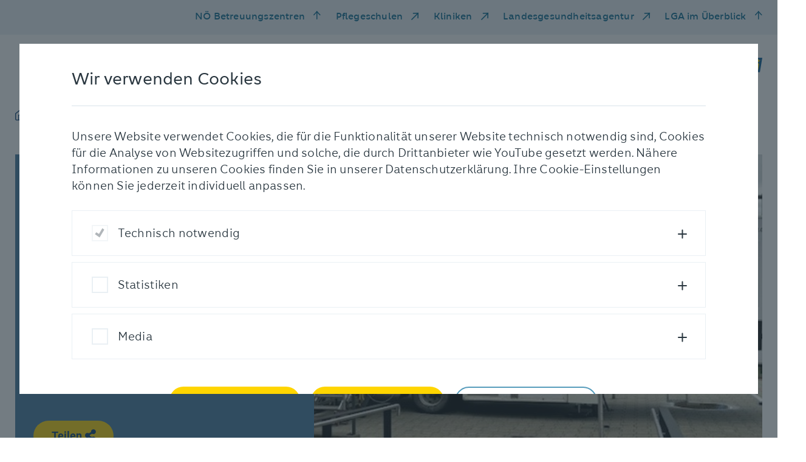

--- FILE ---
content_type: text/html; charset=utf-8
request_url: https://www.pbz-tuernitz.at/aktuelles/fotogeschichten/detail/gesundheitscheck-im-gesundheitsbus
body_size: 7695
content:
<!DOCTYPE html> <html lang="de" dir="ltr" class="no-js"> <head> <meta charset="utf-8"> <!-- _____________________________________________________________________________ A TYPO3 work by FONDA - Interaktive Medien und Kommunikation GmbH Besser einfach. MORE INFO @ www.fonda.at/typo3-cms www.fonda.at ]|[ office@fonda.at ]|[ +43-1-8901589 _____________________________________________________________________________ This website is powered by TYPO3 - inspiring people to share! TYPO3 is a free open source Content Management Framework initially created by Kasper Skaarhoj and licensed under GNU/GPL. TYPO3 is copyright 1998-2026 of Kasper Skaarhoj. Extensions are copyright of their respective owners. Information and contribution at https://typo3.org/ --> <link rel="icon" href="/_assets/23c048c4e278024490c6ac1b855e5de4/images/favicon.ico" type="image/vnd.microsoft.icon"> <title>Gesundheitscheck im Gesundheitsbus</title> <meta http-equiv="x-ua-compatible" content="IE=edge">
<meta name="generator" content="TYPO3 CMS">
<meta name="robots" content="index,follow">
<meta name="description" content="Gesundheitscheck im Gesundheitsbus">
<meta name="viewport" content="width=device-width, initial-scale=1">
<meta name="author" content="Pflege- und Betreuungszentrum Türnitz">
<meta property="og:title" content="Gesundheitscheck im Gesundheitsbus">
<meta property="og:description" content="Gesundheitscheck im Gesundheitsbus">
<meta property="og:url" content="https://www.pbz-tuernitz.at/aktuelles/fotogeschichten/detail/gesundheitscheck-im-gesundheitsbus">
<meta property="og:image" content="https://www.pbz-tuernitz.at/_assets/23c048c4e278024490c6ac1b855e5de4/images/LogoSM_PBZ_Tuernitz.jpg">
<meta name="twitter:description" content="Gesundheitscheck im Gesundheitsbus">
<meta name="twitter:card" content="summary">
<meta name="twitter:image" content="https://www.pbz-tuernitz.at/_assets/23c048c4e278024490c6ac1b855e5de4/images/LogoSM_PBZ_Tuernitz.jpg">
<meta name="google" content="notranslate">  <link rel="stylesheet" href="/typo3temp/assets/compressed/merged-c280ab94fdb5f261e37083a222c1e4eb.css?1768391321" media="all">
   <script src="/_assets/23c048c4e278024490c6ac1b855e5de4/js/jquery.js?1768387090"></script>
  <title>Detail | Pflege- und Betreuungszentrum Türnitz</title>
<link rel="canonical" href="https://www.pbz-tuernitz.at/aktuelles/fotogeschichten/detail/gesundheitscheck-im-gesundheitsbus">

<!-- This site is optimized with the Yoast SEO for TYPO3 plugin - https://yoast.com/typo3-extensions-seo/ -->
<script type="application/ld+json">[{"@context":"https:\/\/www.schema.org","@type":"BreadcrumbList","itemListElement":[{"@type":"ListItem","position":1,"item":{"@id":"https:\/\/www.pbz-tuernitz.at\/","name":"T\u00fcrnitz"}},{"@type":"ListItem","position":2,"item":{"@id":"https:\/\/www.pbz-tuernitz.at\/aktuelles","name":"Aktuelles"}},{"@type":"ListItem","position":3,"item":{"@id":"https:\/\/www.pbz-tuernitz.at\/aktuelles\/fotogeschichten","name":"Fotogeschichten"}},{"@type":"ListItem","position":4,"item":{"@id":"https:\/\/www.pbz-tuernitz.at\/aktuelles\/fotogeschichten\/detail","name":"Detail"}}]}]</script> </head> <body class="preload"> <div class="link-list-wrapper"> <div class="link-list-inner"> <div class="mobile-menu d-block d-md-none"> <button id="mobile-nav-toggle" type="button" class="mobile-nav-toggle"> <span class="closed">Menü</span> <span class="icon-bar-wrapper"> <span class="icon-bar top-bar"></span> <span class="icon-bar middle-bar"></span> <span class="icon-bar bottom-bar"></span> </span> </button> </div> <ul class="link-list d-none d-md-block"> <li class="link-item"> <a href="#" id="residenceMenuToggle" class="residence-menu-toggle" data-toggle="modal" data-target="#residence-modal" title="NÖ Betreuungszentren"> NÖ Betreuungszentren </a> </li> <li class="link-item"> <a href="https://www.pflegeschulen-noe.at/" target="_blank" rel="noreferrer" title="Pflegeschulen"> Pflegeschulen </a> </li> <li class="link-item"> <a href="https://www.lknoe.at/" target="_blank" rel="noreferrer" title="Kliniken"> Kliniken </a> </li> <li class="link-item"> <a href="https://www.landesgesundheitsagentur.at/" target="_blank" rel="noreferrer" title="Landesgesundheitsagentur"> Landesgesundheitsagentur </a> </li> <li class="link-item"> <a href="#" id="atAGlanceMenuToggle" class="residence-menu-toggle" data-toggle="modal" data-target="#at-a-glance-modal" title="LGA im Überblick"> LGA im Überblick </a> </li> </ul> </div> </div> <nav class="mobile-nav d-md-none"> <div class="main-wrapper"> <div class="main"> <ul class="main-list"> <li> <a href="#" data-sub-id="mobile-sub-1" title="Pflege &amp; Betreuung"> Pflege &amp; Betreuung </a> </li> <li> <a href="#" data-sub-id="mobile-sub-2" title="Unser Haus"> Unser Haus </a> </li> <li> <a href="#" data-sub-id="mobile-sub-3" title="Aktuelles"> Aktuelles </a> </li> <li> <a href="#" data-sub-id="mobile-sub-4" title="Anmeldung &amp; Kontakt"> Anmeldung &amp; Kontakt </a> </li> <li> <a href="#" data-sub-id="mobile-sub-5" title="Karriere"> Karriere </a> </li> </ul> <ul class="meta-list"> <li> <a href="#" id="residenceMenuToggle" class="residence-menu-toggle" data-toggle="modal" data-target="#residence-modal" title="NÖ Betreuungszentren"> NÖ Betreuungszentren </a> </li> <li> <a href="https://www.pflegeschulen-noe.at/" target="_blank" rel="noreferrer" title="Pflegeschulen"> Pflegeschulen </a> </li> <li> <a href="https://www.lknoe.at/" target="_blank" rel="noreferrer" title="Kliniken"> Kliniken </a> </li> <li> <a href="https://www.landesgesundheitsagentur.at/" target="_blank" rel="noreferrer" title="Landesgesundheitsagentur"> Landesgesundheitsagentur </a> </li> <li> <a href="#" id="residenceMenuToggle" class="residence-menu-toggle" data-toggle="modal" data-target="#at-a-glance-modal" title="LGA im Überblick"> LGA im Überblick </a> </li> </ul> </div> <div class="sub-navigation"> <div id="mobile-sub-1" class="sub-wrapper"> <div class="button-wrapper"> <button class="sub-back-btn" type="button"> <span class="sr-only">Zurück</span> <span class="icomoon icon-arrow-left-medium"></span> </button> </div> <div class="sub-menu-item"> <a href="/pflege-betreuung" class="title" title="Pflege &amp; Betreuung"> Pflege &amp; Betreuung </a> <div class="sub-item-wrapper"> <a href="/pflege-betreuung/pflege-therapie" target="_self" title="Pflege &amp; Betreuung" class="headline"> Pflege &amp; Therapie </a> <ul class="sub-list"> <li class="sub-list-title"> <a href="/pflege-betreuung/pflege-therapie/kurzzeitpflege" target="_self" title="Kurzzeitpflege"> Kurzzeitpflege </a> </li> <li class="sub-list-title"> <a href="/pflege-betreuung/pflege-therapie/langzeitpflege" target="_self" title="Langzeitpflege"> Langzeitpflege </a> </li> <li class="sub-list-title"> <a href="/pflege-betreuung/pflege-therapie/tagesbetreuung-und-tagespflege" target="_self" title="Tagesbetreuung und Tagespflege"> Tagesbetreuung und Tagespflege </a> </li> <li class="sub-list-title"> <a href="/pflege-betreuung/pflege-therapie/palliative-care" target="_self" title="Palliative Care"> Palliative Care </a> </li> <li class="sub-list-title"> <a href="/pflege-betreuung/pflege-therapie/psychosoziale-betreuung" target="_self" title="Psychosoziale Betreuung"> Psychosoziale Betreuung </a> </li> </ul> </div> <div class="sub-item-wrapper"> <a href="/pflege-betreuung/betreuung" target="_self" title="Pflege &amp; Betreuung" class="headline"> Betreuung </a> <ul class="sub-list"> <li class="sub-list-title"> <a href="/pflege-betreuung/betreuung/medizinische-betreuung" target="_self" title="Medizinische Betreuung"> Medizinische Betreuung </a> </li> <li class="sub-list-title"> <a href="/pflege-betreuung/betreuung/alltagsbegleitung" target="_self" title="Alltagsbegleitung"> Alltagsbegleitung </a> </li> <li class="sub-list-title"> <a href="/pflege-betreuung/betreuung/seelsorge" target="_self" title="Seelsorge"> Seelsorge </a> </li> <li class="sub-list-title"> <a href="/pflege-betreuung/betreuung/aktivitaeten" target="_self" title="Aktivitäten"> Aktivitäten </a> </li> </ul> </div> <div class="sub-item-wrapper"> <a href="/zusatzangebote" target="_self" title="Pflege &amp; Betreuung" class="headline"> Zusatzangebote </a> <ul class="sub-list"> <li class="sub-list-title"> <a href="/zusatzangebote/aromapflege" target="_self" title="Aromapflege"> Aromapflege </a> </li> <li class="sub-list-title"> <a href="/zusatzangebote/kaffeehaus" target="_self" title="Kaffeehaus"> Kaffeehaus </a> </li> <li class="sub-list-title"> <a href="/zusatzangebote/friseur" target="_self" title="Friseur"> Friseur </a> </li> <li class="sub-list-title"> <a href="/zusatzangebote/fusspflege" target="_self" title="Fußpflege"> Fußpflege </a> </li> <li class="sub-list-title"> <a href="/zusatzangebote/basale-stimulation" target="_self" title="Basale Stimulation"> Basale Stimulation </a> </li> <li class="sub-list-title"> <a href="/zusatzangebote/validation" target="_self" title="Validation"> Validation </a> </li> </ul> </div> </div> </div> <div id="mobile-sub-2" class="sub-wrapper"> <div class="button-wrapper"> <button class="sub-back-btn" type="button"> <span class="sr-only">Zurück</span> <span class="icomoon icon-arrow-left-medium"></span> </button> </div> <div class="sub-menu-item"> <a href="/unser-haus" class="title" title="Unser Haus"> Unser Haus </a> <ul class="sub-list"> <li class="sub-list-title"> <a href="/unser-haus/unser-team" target="_self" title="Unser Team"> Unser Team </a> </li> <li class="sub-list-title"> <a href="/unser-haus/ehrenamt" target="_self" title="Ehrenamt"> Ehrenamt </a> </li> <li class="sub-list-title"> <a href="/unser-haus/ausstattung" target="_self" title="Ausstattung"> Ausstattung </a> </li> <li class="sub-list-title"> <a href="/unser-haus/kueche" target="_self" title="Küche"> Küche </a> </li> <li class="sub-list-title"> <a href="/hausservice" target="_self" title="Hausservice"> Hausservice </a> </li> <li class="sub-list-title"> <a href="/unser-haus/projekte" target="_self" title="Projekte"> Projekte </a> </li> </ul> </div> </div> <div id="mobile-sub-3" class="sub-wrapper"> <div class="button-wrapper"> <button class="sub-back-btn" type="button"> <span class="sr-only">Zurück</span> <span class="icomoon icon-arrow-left-medium"></span> </button> </div> <div class="sub-menu-item"> <a href="/aktuelles" class="title" title="Aktuelles"> Aktuelles </a> <ul class="sub-list"> <li class="sub-list-title"> <a href="/aktuelles/neuigkeiten" target="_self" title="Neuigkeiten"> Neuigkeiten </a> </li> <li class="sub-list-title"> <a href="/aktuelles/fotogeschichten" target="_self" title="Fotogeschichten"> Fotogeschichten </a> </li> <li class="sub-list-title"> <a href="/aktuelles/veranstaltungen" target="_self" title="Veranstaltungen"> Veranstaltungen </a> </li> </ul> </div> </div> <div id="mobile-sub-4" class="sub-wrapper"> <div class="button-wrapper"> <button class="sub-back-btn" type="button"> <span class="sr-only">Zurück</span> <span class="icomoon icon-arrow-left-medium"></span> </button> </div> <div class="sub-menu-item"> <a href="/anmeldung-kontakt" class="title" title="Anmeldung &amp; Kontakt"> Anmeldung &amp; Kontakt </a> <ul class="sub-list"> <li class="sub-list-title"> <a href="/anmeldung-kontakt/einzug" target="_self" title="Einzug"> Einzug </a> </li> <li class="sub-list-title"> <a href="/anmeldung-kontakt/kosten" target="_self" title="Kosten"> Kosten </a> </li> <li class="sub-list-title"> <a href="/anmeldung-kontakt/fragen-und-antworten" target="_self" title="Fragen und Antworten"> Fragen und Antworten </a> </li> <li class="sub-list-title"> <a href="/anmeldung-kontakt/kontakt-und-anfahrt" target="_self" title="Kontakt und Anfahrt"> Kontakt und Anfahrt </a> </li> <li class="sub-list-title"> <a href="https://www.noe.gv.at/noe/Pflege/Anmeldung_und_Aufnahme.html" target="_blank" rel="noreferrer" title="Dokumente für Anmeldung und Aufnahme"> Dokumente für Anmeldung und Aufnahme </a> </li> </ul> </div> </div> <div id="mobile-sub-5" class="sub-wrapper"> <div class="button-wrapper"> <button class="sub-back-btn" type="button"> <span class="sr-only">Zurück</span> <span class="icomoon icon-arrow-left-medium"></span> </button> </div> <div class="sub-menu-item"> <a href="/karriere/noe-landesgesundheitsagentur-als-arbeitgeber" class="title" title="Karriere"> Karriere </a> <ul class="sub-list"> <li class="sub-list-title"> <a href="/karriere/noe-landesgesundheitsagentur-als-arbeitgeber" target="_self" title="NÖ Landesgesundheitsagentur als Arbeitgeber"> NÖ Landesgesundheitsagentur als Arbeitgeber </a> </li> <li class="sub-list-title"> <a href="https://karriere.noe-lga.at/offene-stellen/stellenangebote.html?filter[countr][]=PBZ%20Türnitz" target="_blank" title="Offene Stellen"> Offene Stellen </a> </li> <li class="sub-list-title"> <a href="/karriere/offene-stellen/zivildienst-fsj" target="_self" title="Zivildienst &amp; FSJ"> Zivildienst &amp; FSJ </a> </li> <li class="sub-list-title"> <a href="/schule-praxis" target="_self" title="Schule &amp; Praxis"> Schule &amp; Praxis </a> </li> </ul> </div> </div> </div> </div> </nav> <div class="modal fade residence" id="residence-modal" tabindex="-1" role="dialog" aria-labelledby="residence" aria-hidden="true" data-backdrop="static"> <div class="modal-dialog" role="document"> <div class="modal-content"> <div class="modal-header"> <button type="button" class="closeResidenceButton close-modal" aria-label="schließen" data-dismiss="modal"> <span class="icomoon icon-close"></span> </button> <h4 class="headline"> NÖ Pflege- und Betreuungszentren </h4> </div> <div class="modal-body body"> <div class="residence-group-list" id="residence"> <div class="residence-group-item"> <p class="h4 title"> Waldviertel </p> <ul> <li> <a href="http://www.pbz-eggenburg.at" target="_blank" title="PBZ Eggenburg"> PBZ Eggenburg </a> </li> <li> <a href="http://www.pbz-litschau.at" target="_blank" title="PBZ Litschau"> PBZ Litschau </a> </li> <li> <a href="http://www.pbz-raabs.at" target="_blank" title="PBZ Raabs/Thaya"> PBZ Raabs/Thaya </a> </li> <li> <a href="http://www.pbz-schrems.at" target="_blank" title="PBZ Schrems"> PBZ Schrems </a> </li> <li> <a href="http://www.pbz-waidhofenthaya.at" target="_blank" title="PBZ Waidhofen/Thaya"> PBZ Waidhofen/Thaya </a> </li> <li> <a href="http://www.pbz-weitra.at" target="_blank" title="PBZ Weitra"> PBZ Weitra </a> </li> <li> <a href="http://www.pbz-zwettl.at" target="_blank" title="PBZ Zwettl"> PBZ Zwettl </a> </li> </ul> </div> <div class="residence-group-item"> <p class="h4 title"> Weinviertel </p> <ul> <li> <a href="http://www.pbz-gaenserndorf.at" target="_blank" title="PBZ Gänserndorf"> PBZ Gänserndorf </a> </li> <li> <a href="http://www.pbz-hollabrunn.at" target="_blank" title="PBZ Hollabrunn"> PBZ Hollabrunn </a> </li> <li> <a href="http://www.pbz-korneuburg.at" target="_blank" title="PBZ Korneuburg"> PBZ Korneuburg </a> </li> <li> <a href="http://www.pbz-laa.at" target="_blank" title="PBZ Laa/Thaya"> PBZ Laa/Thaya </a> </li> <li> <a href="http://www.pbz-mistelbach.at" target="_blank" title="PBZ Mistelbach"> PBZ Mistelbach </a> </li> <li> <a href="http://www.pbz-orth.at" target="_blank" title="PBZ Orth/Donau"> PBZ Orth/Donau </a> </li> <li> <a href="http://www.pbz-retz.at" target="_blank" title="PBZ Retz"> PBZ Retz </a> </li> <li> <a href="http://www.pbz-stockerau.at" target="_blank" title="PBZ Stockerau"> PBZ Stockerau </a> </li> <li> <a href="http://www.pbz-wolkersdorf.at" target="_blank" title="PBZ Wolkersdorf"> PBZ Wolkersdorf </a> </li> <li> <a href="http://www.pbz-zistersdorf.at" target="_blank" title="PBZ Zistersdorf"> PBZ Zistersdorf </a> </li> </ul> </div> <div class="residence-group-item"> <p class="h4 title"> Mostviertel </p> <ul> <li> <a href="http://www.pbz-amstetten.at" target="_blank" title="PBZ Amstetten"> PBZ Amstetten </a> </li> <li> <a href="http://www.pbz-mank.at" target="_blank" title="PBZ Mank"> PBZ Mank </a> </li> <li> <a href="http://www.pbz-mauer.at" target="_blank" title="PBZ Mauer"> PBZ Mauer </a> </li> <li> <a href="http://www.pbz-melk.at" target="_blank" title="PBZ Melk"> PBZ Melk </a> </li> <li> <a href="http://www.pbz-scheibbs.at" target="_blank" title="PBZ Scheibbs"> PBZ Scheibbs </a> </li> <li> <a href="http://www.pbz-stpeter.at" target="_blank" title="PBZ St. Peter/Au"> PBZ St. Peter/Au </a> </li> <li> <a href="http://www.pbz-waidhofenybbs.at" target="_blank" title="PBZ Waidhofen/Ybbs"> PBZ Waidhofen/Ybbs </a> </li> <li> <a href="http://www.pbz-wallsee.at" target="_blank" title="PBZ Wallsee"> PBZ Wallsee </a> </li> <li> <a href="http://www.pbz-ybbs.at" target="_blank" title="PBZ Ybbs/Donau"> PBZ Ybbs/Donau </a> </li> </ul> </div> <div class="residence-group-item"> <p class="h4 title"> Region Mitte </p> <ul> <li> <a href="http://www.pbz-hainfeld.at" target="_blank" title="PBZ Hainfeld"> PBZ Hainfeld </a> </li> <li> <a href="http://www.pbz-herzogenburg.at" target="_blank" title="PBZ Herzogenburg"> PBZ Herzogenburg </a> </li> <li> <a href="http://www.pbz-klosterneuburg.at" target="_blank" title="PBZ Klosterneuburg"> PBZ Klosterneuburg </a> </li> <li> <a href="http://www.pbz-mautern.at" target="_blank" title="PBZ Mautern"> PBZ Mautern </a> </li> <li> <a href="http://www.pbz-stpoelten.at" target="_blank" title="PBZ St. Pölten"> PBZ St. Pölten </a> </li> <li> <a href="http://www.pbz-tulln.at" target="_blank" title="PBZ Tulln"> PBZ Tulln </a> </li> <li> <a href="http://www.pbz-tuernitz.at" target="_blank" title="PBZ Türnitz"> PBZ Türnitz </a> </li> <li> <a href="http://www.pbz-wilhelmsburg.at" target="_blank" title="PBZ Wilhelmsburg"> PBZ Wilhelmsburg </a> </li> </ul> </div> <div class="residence-group-item"> <p class="h4 title"> Thermenregion </p> <ul> <li> <a href="http://www.pbz-badvoeslau.at" target="_blank" title="PBZ Bad Vöslau"> PBZ Bad Vöslau </a> </li> <li> <a href="http://www.pbz-baden.at" target="_blank" title="PBZ Baden"> PBZ Baden </a> </li> <li> <a href="http://www.pbz-berndorf.at" target="_blank" title="PBZ Berndorf"> PBZ Berndorf </a> </li> <li> <a href="http://www.pbz-gloggnitz.at" target="_blank" title="PBZ Gloggnitz"> PBZ Gloggnitz </a> </li> <li> <a href="http://www.pbz-gutenstein.at" target="_blank" title="PBZ Gutenstein"> PBZ Gutenstein </a> </li> <li> <a href="https://www.pbz-hainburg.at/" target="_blank" title="PBZ Hainburg/Donau"> PBZ Hainburg/Donau </a> </li> <li> <a href="http://www.pbz-himberg.at" target="_blank" title="PBZ Himberg"> PBZ Himberg </a> </li> <li> <a href="http://www.pbz-moedling.at" target="_blank" title="PBZ Mödling"> PBZ Mödling </a> </li> <li> <a href="http://www.pbz-neunkirchen.at" target="_blank" title="PBZ Neunkirchen"> PBZ Neunkirchen </a> </li> <li> <a href="http://www.pbz-pottendorf.at" target="_blank" title="PBZ Pottendorf"> PBZ Pottendorf </a> </li> <li> <a href="http://www.pbz-scheiblingkirchen.at" target="_blank" title="PBZ Scheiblingkirchen"> PBZ Scheiblingkirchen </a> </li> <li> <a href="http://www.pbz-voesendorf.at" target="_blank" title="PBZ Vösendorf"> PBZ Vösendorf </a> </li> <li> <a href="http://www.pbz-wrneustadt.at" target="_blank" title="PBZ Wiener Neustadt"> PBZ Wiener Neustadt </a> </li> </ul> </div> <div class="break"> <h4 class="headline"> NÖ Pflege- und Förderzentren </h4> </div> <div class="residence-group-item"> <ul> <li> <a href="http://www.pfz-perchtoldsdorf.at" target="_blank" title="PFZ Perchtoldsdorf"> PFZ Perchtoldsdorf </a> </li> <li> <a href="http://www.pfz-waidhofenybbs.at" target="_blank" title="PFZ Waidhofen/Ybbs"> PFZ Waidhofen/Ybbs </a> </li> </ul> </div> </div> </div> <div class="modal-footer"> <div class="link-list-inner"> <ul class="link-list d-none d-md-block"> <li class="link-item"> <a href="#" id="residenceMenuToggle" class="closeResidenceButton close-modal" aria-label="schließen" data-dismiss="modal"> NÖ Betreuungszentren </a> </li> </ul> </div> </div> </div> </div> </div> <div class="modal fade residence" id="at-a-glance-modal" tabindex="-1" role="dialog" aria-labelledby="At a glance" aria-hidden="true" data-backdrop="static"> <div class="modal-dialog" role="document"> <div class="modal-content"> <div class="modal-header"> <button type="button" class="closeResidenceButton close-modal" aria-label="schließen" data-dismiss="modal"> <span class="icomoon icon-close"></span> </button> <div class="headline-spacer"> </div> </div> <div class="modal-body body"> <div class="at-a-glance-container"> <div class="box-item-list"> <a href="https://www.noe-lga.at" target="_blank" rel="noreferrer" title="www.noe-lga.at" class="box-item"> <div class="box-item-headline"> <h4>Website der NÖ Landesgesundheitsagentur</h4> </div> <div class="box-item-link"> www.noe-lga.at </div> </a> <a href="https://karriere.noe-lga.at" target="_blank" title="karriere.noe-lga.at" class="box-item"> <div class="box-item-headline"> <h4>Karriere Center der NÖ LGA</h4> </div> <div class="box-item-link"> karriere.noe-lga.at </div> </a> <a href="https://www.lknoe.at" target="_blank" rel="noreferrer" title="kliniken.noe-lga.at" class="box-item"> <div class="box-item-headline"> <h4>Landes- und Universitätskliniken</h4> </div> <div class="box-item-link"> kliniken.noe-lga.at </div> </a> <a href="https://pflegezentren.noe-lga.at" target="_blank" title="pflegezentren.noe-lga.at" class="box-item"> <div class="box-item-headline"> <h4>Pflege-, Betreuungs- und Förderzenten</h4> </div> <div class="box-item-link"> pflegezentren.noe-lga.at </div> </a> <a href="https://pflegeschulen.noe-lga.at" target="_blank" rel="noreferrer" title="pflegeschulen.noe-lga.at" class="box-item"> <div class="box-item-headline"> <h4>Schulen für Gesundheits- und Krankenpflege in NÖ</h4> </div> <div class="box-item-link"> pflegeschulen.noe-lga.at </div> </a> <a href="https://blutspenden.noe-lga.at" target="_blank" title="blutspenden.noe-lga.at" class="box-item"> <div class="box-item-headline"> <h4>Blutspenden in Niederösterreich</h4> </div> <div class="box-item-link"> blutspenden.noe-lga.at </div> </a> </div> <div class="link-list residence-group-list"> <div class="residence-group-item"> <p class="h4 title"> Weitere Informationsangebote </p> <ul> <li> <a href="http://karriere.noe-lga.at/medizin" target="_blank" title="Ausbildung Medizin">Ausbildung Medizin</a> </li> <li> <a href="https://pflegeschulen.noe-lga.at" target="_blank" rel="noreferrer" title="Ausbildung Pflege">Ausbildung Pflege</a> </li> <li> <a href="https://karriere.noe-lga.at/lehrberufe" target="_blank" title="Ausbildung Lehrberufe">Ausbildung Lehrberufe</a> </li> <li> <a href="https://www.lknoe.at/geburtshilfe" target="_blank" rel="noreferrer" title="Geburtshilfe">Geburtshilfe</a> </li> <li> <a href="https://zivildienst.noe-lga.at" target="_blank" rel="noreferrer" title="Zivildienst">Zivildienst</a> </li> <li> <a href="https://opferschutz.noe-lga.at" target="_blank" title="Opferschutz">Opferschutz</a> </li> <li> <a href="https://ehrenamt.noe-lga.at" target="_blank" title="Ehrenamt">Ehrenamt</a> </li> <li> <a href="https://fsj.noe-lga.at" target="_blank" rel="noreferrer" title="Freiwilliges Soziales Jahr">Freiwilliges Soziales Jahr</a> </li> <li> <a href="https://pflegezentren.noe-lga.at/hospizundpalliativ" target="_blank" title="Hospiz und Palliativ">Hospiz und Palliativ</a> </li> <li> <a href="https://update.noe-lga.at" target="_blank" rel="noreferrer" title="LGA Update App">LGA Update App</a> </li> <li> <a href="https://vimeo.com/landesgesundheitsagentur" target="_blank" rel="noreferrer" title="LGA Videothek">LGA Videothek</a> </li> <li> <a href="https://healthacross.noe-lga.at/" target="_blank" title="Initiative Healthacross">Initiative Healthacross</a> </li> <li> <a href="https://medgmuend.noe-lga.at" target="_blank" title="MED Gmünd">MED Gmünd</a> </li> </ul> </div> </div> </div> </div> <div class="modal-footer"> <div class="link-list-inner d-none d-md-block"> <ul class="link-list"> <li class="link-item"> <a href="#" id="residenceMenuToggle" class="residence-menu-toggle" data-toggle="modal" data-dismiss="modal" data-target="#residence-modal"> NÖ Betreuungszentren </a> </li> <li class="link-item"> <a href="#" id="atAGlanceMenuToggle" class="residence-menu-toggle residence-menu-toggle-arrow-up" data-toggle="modal" data-dismiss="modal" data-target="#at-a-glance-modal"> Die LGA im Web </a> </li> </ul> </div> </div> </div> </div> </div> <header> <div class="main-header-wrapper"> <nav class="main-nav-list d-none d-md-inline-block"> <ul class="nav-list"> <li class="nav-link home"> <a href="/" title="Startseite"> <span class="icomoon icon-home"></span> </a> </li> <li class="nav-link"> <a href="#" data-nav-id="nav-1" title="Pflege &amp; Betreuung"> Pflege &amp; Betreuung </a> </li> <li class="nav-link"> <a href="#" data-nav-id="nav-2" title="Unser Haus"> Unser Haus </a> </li> <li class="nav-link"> <a href="#" data-nav-id="nav-3" title="Aktuelles"> Aktuelles </a> </li> <li class="nav-link"> <a href="#" data-nav-id="nav-4" title="Anmeldung &amp; Kontakt"> Anmeldung &amp; Kontakt </a> </li> <li class="nav-link"> <a href="#" data-nav-id="nav-5" title="Karriere"> Karriere </a> </li> </ul> </nav> <div class="logo-wrapper"> <a href="/" aria-label="NÖ Landesgesundheitsagentur" title="Pflege- und Betreuungszentrum Türnitz"> <img alt="Pflege- und Betreuungszentrum Türnitz" title="Pflege- und Betreuungszentrum Türnitz" src="/_assets/23c048c4e278024490c6ac1b855e5de4/images/Logo_2021_PBZ_Tuernitz_mit_N_4c_RZ.svg" width="373" height="48"/> </a> </div> </div> </header> <main> 
	

    


 <nav class="main-nav"> <button type="button" class="nav-toggle" aria-label="schließen"> <span class="icomoon icon-close"></span> </button> <span class="mask"></span> <div class="nav-inner"> <div class="nav-wrapper " id="nav-1"> <a href="/pflege-betreuung" target="_self" title="Pflege &amp; Betreuung" class="headline"> Pflege &amp; Betreuung </a> <div class="nav-group-list"> <div class="nav-group-item"> <a href="/pflege-betreuung/pflege-therapie" target="_self" title="Pflege &amp; Betreuung" class="title"> Pflege &amp; Therapie </a> <ul> <li class="item-link"> <a href="/pflege-betreuung/pflege-therapie/kurzzeitpflege" target="_self" title="Kurzzeitpflege"> Kurzzeitpflege </a> </li> <li class="item-link"> <a href="/pflege-betreuung/pflege-therapie/langzeitpflege" target="_self" title="Langzeitpflege"> Langzeitpflege </a> </li> <li class="item-link"> <a href="/pflege-betreuung/pflege-therapie/tagesbetreuung-und-tagespflege" target="_self" title="Tagesbetreuung und Tagespflege"> Tagesbetreuung und Tagespflege </a> </li> <li class="item-link"> <a href="/pflege-betreuung/pflege-therapie/palliative-care" target="_self" title="Palliative Care"> Palliative Care </a> </li> <li class="item-link"> <a href="/pflege-betreuung/pflege-therapie/psychosoziale-betreuung" target="_self" title="Psychosoziale Betreuung"> Psychosoziale Betreuung </a> </li> </ul> </div> <div class="nav-group-item"> <a href="/pflege-betreuung/betreuung" target="_self" title="Pflege &amp; Betreuung" class="title"> Betreuung </a> <ul> <li class="item-link"> <a href="/pflege-betreuung/betreuung/medizinische-betreuung" target="_self" title="Medizinische Betreuung"> Medizinische Betreuung </a> </li> <li class="item-link"> <a href="/pflege-betreuung/betreuung/alltagsbegleitung" target="_self" title="Alltagsbegleitung"> Alltagsbegleitung </a> </li> <li class="item-link"> <a href="/pflege-betreuung/betreuung/seelsorge" target="_self" title="Seelsorge"> Seelsorge </a> </li> <li class="item-link"> <a href="/pflege-betreuung/betreuung/aktivitaeten" target="_self" title="Aktivitäten"> Aktivitäten </a> </li> </ul> </div> <div class="nav-group-item"> <a href="/zusatzangebote" target="_self" title="Pflege &amp; Betreuung" class="title"> Zusatzangebote </a> <ul> <li class="item-link"> <a href="/zusatzangebote/aromapflege" target="_self" title="Aromapflege"> Aromapflege </a> </li> <li class="item-link"> <a href="/zusatzangebote/kaffeehaus" target="_self" title="Kaffeehaus"> Kaffeehaus </a> </li> <li class="item-link"> <a href="/zusatzangebote/friseur" target="_self" title="Friseur"> Friseur </a> </li> <li class="item-link"> <a href="/zusatzangebote/fusspflege" target="_self" title="Fußpflege"> Fußpflege </a> </li> <li class="item-link"> <a href="/zusatzangebote/basale-stimulation" target="_self" title="Basale Stimulation"> Basale Stimulation </a> </li> <li class="item-link"> <a href="/zusatzangebote/validation" target="_self" title="Validation"> Validation </a> </li> </ul> </div> </div> </div> <div class="nav-wrapper " id="nav-2"> <a href="/unser-haus" target="_self" title="Unser Haus" class="headline"> Unser Haus </a> <div class="nav-group-list"> <div class="nav-group-item"> <ul> <li class="item-link"> <a href="/unser-haus/unser-team" target="_self" title="Unser Team"> Unser Team </a> </li> <li class="item-link"> <a href="/unser-haus/ehrenamt" target="_self" title="Ehrenamt"> Ehrenamt </a> </li> <li class="item-link"> <a href="/unser-haus/ausstattung" target="_self" title="Ausstattung"> Ausstattung </a> </li> <li class="item-link"> <a href="/unser-haus/kueche" target="_self" title="Küche"> Küche </a> </li> <li class="item-link"> <a href="/hausservice" target="_self" title="Hausservice"> Hausservice </a> </li> <li class="item-link"> <a href="/unser-haus/projekte" target="_self" title="Projekte"> Projekte </a> </li> </ul> </div> </div> </div> <div class="nav-wrapper two-col" id="nav-3"> <a href="/aktuelles" target="_self" title="Aktuelles" class="headline"> Aktuelles </a> <div class="nav-group-list"> <div class="nav-group-item"> <ul> <li class="item-link"> <a href="/aktuelles/neuigkeiten" target="_self" title="Neuigkeiten"> Neuigkeiten </a> </li> <li class="item-link"> <a href="/aktuelles/fotogeschichten" target="_self" title="Fotogeschichten"> Fotogeschichten </a> </li> <li class="item-link"> <a href="/aktuelles/veranstaltungen" target="_self" title="Veranstaltungen"> Veranstaltungen </a> </li> </ul> </div> 
    
    
        <div class="nav-group-item image-teaser">
            <div class="image-box-list">
                
                    
                            <div class="image-box-item item-big">
                                
                                        <div class="item-inner" style="background-image: url(/fileadmin/_processed_/6/8/csm_23_88528a8ad8.jpg)">
                                    
                                    <div class="headline-box">
                                        <h3>
                                            <a class="stretched-link" title="Adventmarkt im und beim PBZ Türnitz" href="/aktuelles/fotogeschichten/detail/adventmarkt-im-und-beim-pbz-tuernitz">
                                                Adventmarkt im und beim PBZ Türnitz
                                            </a>
                                        </h3>
                                        
                                    </div>
                                </div>
                            </div>
                        
                
                    
                            <div class="image-box-item item-big">
                                
                                        <div class="item-inner" style="background-image: url(/fileadmin/_processed_/a/5/csm_7_28357f4fef.jpg)">
                                    
                                    <div class="headline-box">
                                        <h3>
                                            <a class="stretched-link" title="Modenschau im PBZ Türnitz" href="/aktuelles/fotogeschichten/detail/modenschau-im-pbz-tuernitz">
                                                Modenschau im PBZ Türnitz
                                            </a>
                                        </h3>
                                        
                                    </div>
                                </div>
                            </div>
                        
                
            </div>
        </div>
    


 </div> </div> <div class="nav-wrapper " id="nav-4"> <a href="/anmeldung-kontakt" target="_self" title="Anmeldung &amp; Kontakt" class="headline"> Anmeldung &amp; Kontakt </a> <div class="nav-group-list"> <div class="nav-group-item"> <ul> <li class="item-link"> <a href="/anmeldung-kontakt/einzug" target="_self" title="Einzug"> Einzug </a> </li> <li class="item-link"> <a href="/anmeldung-kontakt/kosten" target="_self" title="Kosten"> Kosten </a> </li> <li class="item-link"> <a href="/anmeldung-kontakt/fragen-und-antworten" target="_self" title="Fragen und Antworten"> Fragen und Antworten </a> </li> <li class="item-link"> <a href="/anmeldung-kontakt/kontakt-und-anfahrt" target="_self" title="Kontakt und Anfahrt"> Kontakt und Anfahrt </a> </li> <li class="item-link"> <a href="https://www.noe.gv.at/noe/Pflege/Anmeldung_und_Aufnahme.html" target="_blank" rel="noreferrer" title="Dokumente für Anmeldung und Aufnahme"> Dokumente für Anmeldung und Aufnahme </a> </li> </ul> </div> </div> </div> <div class="nav-wrapper " id="nav-5"> <a href="/karriere/noe-landesgesundheitsagentur-als-arbeitgeber" target="_self" title="Karriere" class="headline"> Karriere </a> <div class="nav-group-list"> <div class="nav-group-item"> <ul> <li class="item-link"> <a href="/karriere/noe-landesgesundheitsagentur-als-arbeitgeber" target="_self" title="NÖ Landesgesundheitsagentur als Arbeitgeber"> NÖ Landesgesundheitsagentur als Arbeitgeber </a> </li> <li class="item-link"> <a href="https://karriere.noe-lga.at/offene-stellen/stellenangebote.html?filter[countr][]=PBZ%20Türnitz" target="_blank" title="Offene Stellen"> Offene Stellen </a> </li> <li class="item-link"> <a href="/karriere/offene-stellen/zivildienst-fsj" target="_self" title="Zivildienst &amp; FSJ"> Zivildienst &amp; FSJ </a> </li> <li class="item-link"> <a href="/schule-praxis" target="_self" title="Schule &amp; Praxis"> Schule &amp; Praxis </a> </li> </ul> </div> </div> </div> </div> </nav> <div class="main-content"> <!--TYPO3SEARCH_begin--> <ul class="hide"><li class="active"><a href="/" title="Türnitz" class="active">Türnitz</a></li><li class="active"><a href="/aktuelles" title="Aktuelles" class="active">Aktuelles</a></li><li class="active"><a href="/aktuelles/fotogeschichten" title="Fotogeschichten" class="active">Fotogeschichten</a></li></ul><section class="page-title"><div class="page-title-inner"><div class="content-box"><div class="content-nav-list d-none d-md-inline-block"><nav><ul><li><a href="/aktuelles" target="_self" title="Aktuelles" class="current-page"> Aktuelles </a><ul><li><a href="/aktuelles/fotogeschichten" target="_self" title="Fotogeschichten"> Fotogeschichten </a><ul><li><a href="http://www.pbz-tuernitz.at/aktuelles/fotogeschichten/detail/gesundheitscheck-im-gesundheitsbus" target="_blank" title="Gesundheitscheck im Gesundheitsbus"> Gesundheitscheck im Gesundheitsbus </a></li></ul></li></ul></li></ul></nav></div><div class="text"><h1 class="title">Gesundheitscheck im Gesundheitsbus</h1><p class="subtitle h4"> 23.02.2024 </p></div><div class="page-title-button-wrapper"><ul class="share-button-bar vertical d-none"><li><a href="mailto:?body=https://www.pbz-tuernitz.at/aktuelles/fotogeschichten/detail/gesundheitscheck-im-gesundheitsbus" class="button primary" title="Als E-Mail teilen" target="_blank"><span class="icomoon icon-mail mail"></span></a></li><li><a href="https://twitter.com/intent/tweet?url=https://www.pbz-tuernitz.at/aktuelles/fotogeschichten/detail/gesundheitscheck-im-gesundheitsbus" class="button primary" title="Auf Twitter teilen" target="_blank"><span class="icomoon icon-twitter twitter"></span></a></li><li><a href="https://www.facebook.com/sharer/sharer.php?u=https://www.pbz-tuernitz.at/aktuelles/fotogeschichten/detail/gesundheitscheck-im-gesundheitsbus" class="button primary" title="Auf Facebook teilen" target="_blank"><span class="icomoon icon-facebook facebook"></span></a></li></ul><button type="button" class="button primary share-button"><span>Teilen</span></button><a href="/aktuelles/fotogeschichten" target="_self" class="button secondary-outlined back-button"> Weitere Fotogeschichten </a></div></div><span class="image bg-img" style="background-image: url(/fileadmin/_processed_/9/2/csm_3_ecdcc0eb6f.jpg)"></span></div></section><section class="gallery white"><a id="c13834"></a><div class="module-title"><h2 class="title"> Gesundheitscheck im Gesundheitsbus </h2></div><div class="container"><div class="intro content-area"><p>Wir schauen auch auf unsere Mitarbeiterinnen und Mitarbeiter! Daher haben wir den Gesundheitsbus der AK NÖ, im Zuge der betrieblichen Gesundheitsförderung, zu uns eingeladen. Freiwillig konnten sich die Mitarbeiterinnen und Mitarbeiter unseres Hauses einem kurzen „Rundumcheck“ unterziehen. Der Andrang war groß, von 8 Uhr bis 14 Uhr waren alle Termine voll belegt. Auch unsere Direktorin, obwohl sie fit wie ein Turnschuh ist, ließ sich diese Gelegenheit nicht entgehen und zeigte als Vorbild, wie wichtig auch die eigene Gesundheit ist!</p></div><div class="grid"><div class="grid-sizer"></div><div class="grid-item"><div class="grid-content-wrapper"><a href="/fileadmin/_processed_/1/c/csm_1_eb6cbe704b.jpg" data-fancybox="gallery-13834" data-caption="Unsere Direktorin beim Gespräch..." aria-label="Unsere Direktorin beim Gespräch..."><img src="/fileadmin/_processed_/1/c/csm_1_bd839cb1ef.jpg" title="" alt="Unsere Direktorin beim Gespräch..."></a></div></div><div class="grid-item"><div class="grid-content-wrapper"><a href="/fileadmin/_processed_/6/f/csm_2_8115eb3bab.jpg" data-fancybox="gallery-13834" data-caption="mit den Mitarbeitern des Gesundheitsbusses." aria-label="mit den Mitarbeitern des Gesundheitsbusses."><img src="/fileadmin/_processed_/6/f/csm_2_c33d0257d9.jpg" title="" alt="mit den Mitarbeitern des Gesundheitsbusses."></a></div></div><div class="grid-item"><div class="grid-content-wrapper"><a href="/fileadmin/_processed_/9/4/csm_6_0a16ba9bd6.jpg" data-fancybox="gallery-13834" data-caption="Der Gesundheitsbus vor dem PBZ." aria-label="Der Gesundheitsbus vor dem PBZ."><img src="/fileadmin/_processed_/9/4/csm_6_4089b35755.jpg" title="" alt="Der Gesundheitsbus vor dem PBZ."></a></div></div></div></div></section><section class="image-teaser white color-variation2"><div class="module-title"><h2 class="title"> Weitere Fotogeschichten </h2><a href="/aktuelles/fotogeschichten" target="_self" title="Fotogeschichten" class="button primary d-none d-md-inline-block"><span> Alle Fotogeschichten </span></a></div><div class="image-box-list"><div class="image-box-item item-small"><div class="item-inner" style="background-image: url(/fileadmin/_processed_/6/8/csm_23_b9a8d9bd2b.jpg)"><div class="headline-box"><h3><a class="stretched-link" title="Adventmarkt im und beim PBZ Türnitz" href="/aktuelles/fotogeschichten/detail/adventmarkt-im-und-beim-pbz-tuernitz"> Adventmarkt im und beim PBZ Türnitz </a></h3></div></div></div><div class="image-box-item item-small"><div class="item-inner" style="background-image: url(/fileadmin/_processed_/a/5/csm_7_14d4051c9c.jpg)"><div class="headline-box"><h3><a class="stretched-link" title="Modenschau im PBZ Türnitz" href="/aktuelles/fotogeschichten/detail/modenschau-im-pbz-tuernitz"> Modenschau im PBZ Türnitz </a></h3></div></div></div><div class="image-box-item item-small"><div class="item-inner" style="background-image: url(/fileadmin/_processed_/7/5/csm_21_db35727955.jpg)"><div class="headline-box"><h3><a class="stretched-link" title="Laternenzauber im PBZ Türnitz – Kleine Besucher, große Freude" href="/aktuelles/fotogeschichten/detail/laternenzauber-im-pbz-tuernitz-kleine-besucher-grosse-freude"> Laternenzauber im PBZ Türnitz – Kleine Besucher, große Freude </a></h3></div></div></div><div class="image-box-item item-small"><div class="item-inner" style="background-image: url(/fileadmin/_processed_/0/b/csm_29_41f6812beb.jpg)"><div class="headline-box"><h3><a class="stretched-link" title="Adventmarkt und Adventvorbereitungen" href="/aktuelles/fotogeschichten/detail/adventmarkt-und-adventvorbereitungen"> Adventmarkt und Adventvorbereitungen </a></h3></div></div></div></div><div class="button-wrapper d-md-none"><a href="/aktuelles/fotogeschichten" target="_self" title="Fotogeschichten" class="button primary"><span> Alle Fotogeschichten </span></a></div></section> <!--TYPO3SEARCH_end--> </div> </main> <footer> <div class="footer-wrapper"> <div class="footer-group-list"> <div class="group-item"> <div class="content-area"> <section class="text white"><a id="c895"></a><div class="container"><div class="content-area"><h4>NÖ Pflege- und Betreuungszentrum Türnitz</h4><p>Unterer Markt 15<br> 3184 Türnitz<br><br> T &nbsp;+43 2769 8290<br> F +43 2769 8290 746 199<br><a href="#" data-mailto-token="pdlowr-sec1wxhuqlwcCqrh0ojd1dw" data-mailto-vector="3">pbz.tuernitz&shy;[at]noe-lga.at</a></p><p><a href="/anmeldung-kontakt/kontakt-und-anfahrt" class="buttonyellow" title="Anfahrt zum PBZ Türnitz.">Anfahrt</a></p><p>&nbsp;</p></div></div></section> </div> <div class="nav-list d-lg-none"> <nav class="main-nav-list"> <ul> <li> <a href="/pflege-betreuung" target="_self" title="Pflege &amp; Betreuung"> Pflege &amp; Betreuung </a> </li> <li> <a href="/unser-haus" target="_self" title="Unser Haus"> Unser Haus </a> </li> <li> <a href="/aktuelles" target="_self" title="Aktuelles"> Aktuelles </a> </li> <li> <a href="/anmeldung-kontakt" target="_self" title="Anmeldung &amp; Kontakt"> Anmeldung &amp; Kontakt </a> </li> <li> <a href="/karriere/noe-landesgesundheitsagentur-als-arbeitgeber" target="_self" title="Karriere"> Karriere </a> </li> </ul> </nav> <nav class="meta"> <ul> <li> <a href="#fcc-reset-cookie" target="_self" title="Cookie-Einstellungen"> Cookie-Einstellungen </a> </li> <li> <a href="/qualitaetsmanagement" target="_self" title="Qualitätsmanagement"> Qualitätsmanagement </a> </li> <li> <a href="/barrierefreiheit" target="_self" title="Barrierefreiheit"> Barrierefreiheit </a> </li> <li> <a href="/datenschutz" target="_self" title="Datenschutz"> Datenschutz </a> </li> <li> <a href="/impressum" target="_self" title="Impressum"> Impressum </a> </li> </ul> </nav> <p class="copyright"> &copy; 2026 NÖ Landesgesundheitsagentur </p> </div> </div> <div class="group-item nav-list d-none d-lg-inline-block"> <nav class="main-nav-list"> <ul> <li> <a href="/pflege-betreuung" target="_self" title="Pflege &amp; Betreuung"> Pflege &amp; Betreuung </a> </li> <li> <a href="/unser-haus" target="_self" title="Unser Haus"> Unser Haus </a> </li> <li> <a href="/aktuelles" target="_self" title="Aktuelles"> Aktuelles </a> </li> <li> <a href="/anmeldung-kontakt" target="_self" title="Anmeldung &amp; Kontakt"> Anmeldung &amp; Kontakt </a> </li> <li> <a href="/karriere/noe-landesgesundheitsagentur-als-arbeitgeber" target="_self" title="Karriere"> Karriere </a> </li> </ul> </nav> <nav class="meta"> <ul> <li> <a href="#fcc-reset-cookie" target="_self" title="Cookie-Einstellungen"> Cookie-Einstellungen </a> </li> <li> <a href="/qualitaetsmanagement" target="_self" title="Qualitätsmanagement"> Qualitätsmanagement </a> </li> <li> <a href="/barrierefreiheit" target="_self" title="Barrierefreiheit"> Barrierefreiheit </a> </li> <li> <a href="/datenschutz" target="_self" title="Datenschutz"> Datenschutz </a> </li> <li> <a href="/impressum" target="_self" title="Impressum"> Impressum </a> </li> </ul> </nav> <p class="copyright"> &copy; 2026 NÖ Landesgesundheitsagentur </p> </div> <div class="group-item logo"> <a href="https://www.landesgesundheitsagentur.at/" class="logo-wrapper" title="NÖ Landesgesundheitsagentur" target="_blank"> <img alt="NÖ Landesgesundheitsagentur" title="NÖ Landesgesundheitsagentur" src="/_assets/23c048c4e278024490c6ac1b855e5de4/images/LGA_Logo_weiss.svg" width="595" height="307"/> </a> </div> </div> </div> </footer>  <script src="/_assets/23c048c4e278024490c6ac1b855e5de4/js/copyright.js?1768387090"></script>
<script src="/_assets/23c048c4e278024490c6ac1b855e5de4/js/modernizr-custom.js?1768387090"></script>
<script src="/_assets/23c048c4e278024490c6ac1b855e5de4/js/bootstrap.bundle.min.js?1768387090"></script>
<script src="/_assets/23c048c4e278024490c6ac1b855e5de4/js/js.cookie.js?1768387090"></script>
<script src="/_assets/23c048c4e278024490c6ac1b855e5de4/js/jquery.fancybox.min.js?1768387090"></script>
<script src="/_assets/23c048c4e278024490c6ac1b855e5de4/js/isotope.pkgd.min.js?1768387090"></script>
<script src="/_assets/23c048c4e278024490c6ac1b855e5de4/js/bootstrap-select.min.js?1768387090"></script>
<script src="/_assets/17c47593ef97d74036371c647541672f/Js/fcc-cookie-consent.js?1768387090"></script>
<script src="/_assets/23c048c4e278024490c6ac1b855e5de4/js/markerclusterer.js?1768387090"></script>
<script src="/_assets/23c048c4e278024490c6ac1b855e5de4/js/slick.min.js?1768387090"></script>
<script src="/_assets/23c048c4e278024490c6ac1b855e5de4/js/components/navigation.js?1768387090"></script>
<script src="/_assets/23c048c4e278024490c6ac1b855e5de4/js/jquery-ui.min.js?1768387090"></script>
<script src="/_assets/23c048c4e278024490c6ac1b855e5de4/js/jquery.panzoom.js?1768387090"></script>
<script src="/_assets/23c048c4e278024490c6ac1b855e5de4/js/components/masonry.js?1768387090"></script>
<script src="/_assets/23c048c4e278024490c6ac1b855e5de4/js/components/map.js?1768387090"></script>
<script src="/_assets/23c048c4e278024490c6ac1b855e5de4/js/components/search-overview.js?1768387090"></script>
<script src="/_assets/23c048c4e278024490c6ac1b855e5de4/js/components/helper.js?1768387090"></script>
<script src="/_assets/23c048c4e278024490c6ac1b855e5de4/js/components/form-elements.js?1768387090"></script>
<script src="/_assets/408977c14c1f4e9a47d7976c7a33f39c/js/bootstrap.bundle.min.js?1768387090"></script>
<script src="/_assets/408977c14c1f4e9a47d7976c7a33f39c/js/helper.js?1768387090"></script>
<script src="/_assets/948410ace0dfa9ad00627133d9ca8a23/JavaScript/Powermail/Form.min.js?1768387090" defer="defer"></script>
<script async="async" src="/typo3temp/assets/compressed/7f6f4007061a3385249e7e32f51dfafe-a9489cd5ab912d6831632aecd97f7a26-min.js?1768837998"></script>   </body> </html>

--- FILE ---
content_type: text/css; charset=utf-8
request_url: https://www.pbz-tuernitz.at/typo3temp/assets/compressed/merged-c280ab94fdb5f261e37083a222c1e4eb.css?1768391321
body_size: 87108
content:
@charset "UTF-8";
/* moved by compressor */
/* default styles for extension "tx_fjobmap" */
    textarea.f3-form-error {
        background-color:#FF9F9F;
        border: 1px #FF0000 solid;
    }

    input.f3-form-error {
        background-color:#FF9F9F;
        border: 1px #FF0000 solid;
    }

    .tx-f-jobmap table {
        border-collapse:separate;
        border-spacing:10px;
    }

    .tx-f-jobmap table th {
        font-weight:bold;
    }

    .tx-f-jobmap table td {
        vertical-align:top;
    }

    .typo3-messages .message-error {
        color:red;
    }

    .typo3-messages .message-ok {
        color:green;
    }

.hide{
    display: none;
}
footer .footer-group-list .group-item.logo{
    display: flex;
    flex-flow: column wrap;
    gap: 4rem;
}

/* f_cookies small adjustments */ 
.fcc-cookie-modal-buttons_item.hidden {
    display: none;
}
.fcc-cookie-modal_inner_cookie-id-wrapper .personal-id.hidden {
    display: none;
}  
.fcc-cookie-modal_inner_cookie-id-wrapper .show-id.hidden {
    display: none;
}

/* powermail extension */
.powermail_field .powermail-errors-list li {
    color: #f2363d;
    padding-top: 10px;
}

section.svg-map-wrapper .marker-cluster[data-marker="2"] [data-marker-position="0"] {
    top: 20px !important;
    left: 5px !important;
}

section.svg-map-wrapper .marker-cluster[data-marker="2"] [data-marker-position="1"] {
    top: -8px !important;
    left: 22px !important;
}

body.compensate-for-scrollbar{overflow:hidden}.fancybox-active{height:auto}.fancybox-is-hidden{left:-9999px;margin:0;position:absolute!important;top:-9999px;visibility:hidden}.fancybox-container{-webkit-backface-visibility:hidden;height:100%;left:0;outline:none;position:fixed;-webkit-tap-highlight-color:transparent;top:0;-ms-touch-action:manipulation;touch-action:manipulation;transform:translateZ(0);width:100%;z-index:99992}.fancybox-container *{box-sizing:border-box}.fancybox-bg,.fancybox-inner,.fancybox-outer,.fancybox-stage{bottom:0;left:0;position:absolute;right:0;top:0}.fancybox-outer{-webkit-overflow-scrolling:touch;overflow-y:auto}.fancybox-bg{background:#1e1e1e;opacity:0;transition-duration:inherit;transition-property:opacity;transition-timing-function:cubic-bezier(.47,0,.74,.71)}.fancybox-is-open .fancybox-bg{opacity:.9;transition-timing-function:cubic-bezier(.22,.61,.36,1)}.fancybox-caption,.fancybox-infobar,.fancybox-navigation .fancybox-button,.fancybox-toolbar{direction:ltr;opacity:0;position:absolute;transition:opacity .25s ease,visibility 0s ease .25s;visibility:hidden;z-index:99997}.fancybox-show-caption .fancybox-caption,.fancybox-show-infobar .fancybox-infobar,.fancybox-show-nav .fancybox-navigation .fancybox-button,.fancybox-show-toolbar .fancybox-toolbar{opacity:1;transition:opacity .25s ease 0s,visibility 0s ease 0s;visibility:visible}.fancybox-infobar{color:#ccc;font-size:13px;-webkit-font-smoothing:subpixel-antialiased;height:44px;left:0;line-height:44px;min-width:44px;mix-blend-mode:difference;padding:0 10px;pointer-events:none;top:0;-webkit-touch-callout:none;-webkit-user-select:none;-moz-user-select:none;-ms-user-select:none;user-select:none}.fancybox-toolbar{right:0;top:0}.fancybox-stage{direction:ltr;overflow:visible;transform:translateZ(0);z-index:99994}.fancybox-is-open .fancybox-stage{overflow:hidden}.fancybox-slide{-webkit-backface-visibility:hidden;display:none;height:100%;left:0;outline:none;overflow:auto;-webkit-overflow-scrolling:touch;padding:44px;position:absolute;text-align:center;top:0;transition-property:transform,opacity;white-space:normal;width:100%;z-index:99994}.fancybox-slide:before{content:"";display:inline-block;font-size:0;height:100%;vertical-align:middle;width:0}.fancybox-is-sliding .fancybox-slide,.fancybox-slide--current,.fancybox-slide--next,.fancybox-slide--previous{display:block}.fancybox-slide--image{overflow:hidden;padding:44px 0}.fancybox-slide--image:before{display:none}.fancybox-slide--html{padding:6px}.fancybox-content{background:#fff;display:inline-block;margin:0;max-width:100%;overflow:auto;-webkit-overflow-scrolling:touch;padding:44px;position:relative;text-align:left;vertical-align:middle}.fancybox-slide--image .fancybox-content{animation-timing-function:cubic-bezier(.5,0,.14,1);-webkit-backface-visibility:hidden;background:transparent;background-repeat:no-repeat;background-size:100% 100%;left:0;max-width:none;overflow:visible;padding:0;position:absolute;top:0;transform-origin:top left;transition-property:transform,opacity;-webkit-user-select:none;-moz-user-select:none;-ms-user-select:none;user-select:none;z-index:99995}.fancybox-can-zoomOut .fancybox-content{cursor:zoom-out}.fancybox-can-zoomIn .fancybox-content{cursor:zoom-in}.fancybox-can-pan .fancybox-content,.fancybox-can-swipe .fancybox-content{cursor:grab}.fancybox-is-grabbing .fancybox-content{cursor:grabbing}.fancybox-container [data-selectable=true]{cursor:text}.fancybox-image,.fancybox-spaceball{background:transparent;border:0;height:100%;left:0;margin:0;max-height:none;max-width:none;padding:0;position:absolute;top:0;-webkit-user-select:none;-moz-user-select:none;-ms-user-select:none;user-select:none;width:100%}.fancybox-spaceball{z-index:1}.fancybox-slide--iframe .fancybox-content,.fancybox-slide--map .fancybox-content,.fancybox-slide--pdf .fancybox-content,.fancybox-slide--video .fancybox-content{height:100%;overflow:visible;padding:0;width:100%}.fancybox-slide--video .fancybox-content{background:#000}.fancybox-slide--map .fancybox-content{background:#e5e3df}.fancybox-slide--iframe .fancybox-content{background:#fff}.fancybox-iframe,.fancybox-video{background:transparent;border:0;display:block;height:100%;margin:0;overflow:hidden;padding:0;width:100%}.fancybox-iframe{left:0;position:absolute;top:0}.fancybox-error{background:#fff;cursor:default;max-width:400px;padding:40px;width:100%}.fancybox-error p{color:#444;font-size:16px;line-height:20px;margin:0;padding:0}.fancybox-button{background:rgba(30,30,30,.6);border:0;border-radius:0;box-shadow:none;cursor:pointer;display:inline-block;height:44px;margin:0;padding:10px;position:relative;transition:color .2s;vertical-align:top;visibility:inherit;width:44px}.fancybox-button,.fancybox-button:link,.fancybox-button:visited{color:#ccc}.fancybox-button:hover{color:#fff}.fancybox-button:focus{outline:none}.fancybox-button.fancybox-focus{outline:1px dotted}.fancybox-button[disabled],.fancybox-button[disabled]:hover{color:#888;cursor:default;outline:none}.fancybox-button div{height:100%}.fancybox-button svg{display:block;height:100%;overflow:visible;position:relative;width:100%}.fancybox-button svg path{fill:currentColor;stroke-width:0}.fancybox-button--fsenter svg:nth-child(2),.fancybox-button--fsexit svg:first-child,.fancybox-button--pause svg:first-child,.fancybox-button--play svg:nth-child(2){display:none}.fancybox-progress{background:#ff5268;height:2px;left:0;position:absolute;right:0;top:0;transform:scaleX(0);transform-origin:0;transition-property:transform;transition-timing-function:linear;z-index:99998}.fancybox-close-small{background:transparent;border:0;border-radius:0;color:#ccc;cursor:pointer;opacity:.8;padding:8px;position:absolute;right:-12px;top:-44px;z-index:401}.fancybox-close-small:hover{color:#fff;opacity:1}.fancybox-slide--html .fancybox-close-small{color:currentColor;padding:10px;right:0;top:0}.fancybox-slide--image.fancybox-is-scaling .fancybox-content{overflow:hidden}.fancybox-is-scaling .fancybox-close-small,.fancybox-is-zoomable.fancybox-can-pan .fancybox-close-small{display:none}.fancybox-navigation .fancybox-button{background-clip:content-box;height:100px;opacity:0;position:absolute;top:calc(50% - 50px);width:70px}.fancybox-navigation .fancybox-button div{padding:7px}.fancybox-navigation .fancybox-button--arrow_left{left:0;left:env(safe-area-inset-left);padding:31px 26px 31px 6px}.fancybox-navigation .fancybox-button--arrow_right{padding:31px 6px 31px 26px;right:0;right:env(safe-area-inset-right)}.fancybox-caption{background:linear-gradient(0deg,rgba(0,0,0,.85) 0,rgba(0,0,0,.3) 50%,rgba(0,0,0,.15) 65%,rgba(0,0,0,.075) 75.5%,rgba(0,0,0,.037) 82.85%,rgba(0,0,0,.019) 88%,transparent);bottom:0;color:#eee;font-size:14px;font-weight:400;left:0;line-height:1.5;padding:75px 44px 25px;pointer-events:none;right:0;text-align:center;z-index:99996}@supports (padding:max(0px)){.fancybox-caption{padding:75px max(44px,env(safe-area-inset-right)) max(25px,env(safe-area-inset-bottom)) max(44px,env(safe-area-inset-left))}}.fancybox-caption--separate{margin-top:-50px}.fancybox-caption__body{max-height:50vh;overflow:auto;pointer-events:all}.fancybox-caption a,.fancybox-caption a:link,.fancybox-caption a:visited{color:#ccc;text-decoration:none}.fancybox-caption a:hover{color:#fff;text-decoration:underline}.fancybox-loading{animation:a 1s linear infinite;background:transparent;border:4px solid #888;border-bottom-color:#fff;border-radius:50%;height:50px;left:50%;margin:-25px 0 0 -25px;opacity:.7;padding:0;position:absolute;top:50%;width:50px;z-index:99999}@keyframes a{to{transform:rotate(1turn)}}.fancybox-animated{transition-timing-function:cubic-bezier(0,0,.25,1)}.fancybox-fx-slide.fancybox-slide--previous{opacity:0;transform:translate3d(-100%,0,0)}.fancybox-fx-slide.fancybox-slide--next{opacity:0;transform:translate3d(100%,0,0)}.fancybox-fx-slide.fancybox-slide--current{opacity:1;transform:translateZ(0)}.fancybox-fx-fade.fancybox-slide--next,.fancybox-fx-fade.fancybox-slide--previous{opacity:0;transition-timing-function:cubic-bezier(.19,1,.22,1)}.fancybox-fx-fade.fancybox-slide--current{opacity:1}.fancybox-fx-zoom-in-out.fancybox-slide--previous{opacity:0;transform:scale3d(1.5,1.5,1.5)}.fancybox-fx-zoom-in-out.fancybox-slide--next{opacity:0;transform:scale3d(.5,.5,.5)}.fancybox-fx-zoom-in-out.fancybox-slide--current{opacity:1;transform:scaleX(1)}.fancybox-fx-rotate.fancybox-slide--previous{opacity:0;transform:rotate(-1turn)}.fancybox-fx-rotate.fancybox-slide--next{opacity:0;transform:rotate(1turn)}.fancybox-fx-rotate.fancybox-slide--current{opacity:1;transform:rotate(0deg)}.fancybox-fx-circular.fancybox-slide--previous{opacity:0;transform:scale3d(0,0,0) translate3d(-100%,0,0)}.fancybox-fx-circular.fancybox-slide--next{opacity:0;transform:scale3d(0,0,0) translate3d(100%,0,0)}.fancybox-fx-circular.fancybox-slide--current{opacity:1;transform:scaleX(1) translateZ(0)}.fancybox-fx-tube.fancybox-slide--previous{transform:translate3d(-100%,0,0) scale(.1) skew(-10deg)}.fancybox-fx-tube.fancybox-slide--next{transform:translate3d(100%,0,0) scale(.1) skew(10deg)}.fancybox-fx-tube.fancybox-slide--current{transform:translateZ(0) scale(1)}@media (max-height:576px){.fancybox-slide{padding-left:6px;padding-right:6px}.fancybox-slide--image{padding:6px 0}.fancybox-close-small{right:-6px}.fancybox-slide--image .fancybox-close-small{background:#4e4e4e;color:#f2f4f6;height:36px;opacity:1;padding:6px;right:0;top:0;width:36px}.fancybox-caption{padding-left:12px;padding-right:12px}@supports (padding:max(0px)){.fancybox-caption{padding-left:max(12px,env(safe-area-inset-left));padding-right:max(12px,env(safe-area-inset-right))}}}.fancybox-share{background:#f4f4f4;border-radius:3px;max-width:90%;padding:30px;text-align:center}.fancybox-share h1{color:#222;font-size:35px;font-weight:700;margin:0 0 20px}.fancybox-share p{margin:0;padding:0}.fancybox-share__button{border:0;border-radius:3px;display:inline-block;font-size:14px;font-weight:700;line-height:40px;margin:0 5px 10px;min-width:130px;padding:0 15px;text-decoration:none;transition:all .2s;-webkit-user-select:none;-moz-user-select:none;-ms-user-select:none;user-select:none;white-space:nowrap}.fancybox-share__button:link,.fancybox-share__button:visited{color:#fff}.fancybox-share__button:hover{text-decoration:none}.fancybox-share__button--fb{background:#3b5998}.fancybox-share__button--fb:hover{background:#344e86}.fancybox-share__button--pt{background:#bd081d}.fancybox-share__button--pt:hover{background:#aa0719}.fancybox-share__button--tw{background:#1da1f2}.fancybox-share__button--tw:hover{background:#0d95e8}.fancybox-share__button svg{height:25px;margin-right:7px;position:relative;top:-1px;vertical-align:middle;width:25px}.fancybox-share__button svg path{fill:#fff}.fancybox-share__input{background:transparent;border:0;border-bottom:1px solid #d7d7d7;border-radius:0;color:#5d5b5b;font-size:14px;margin:10px 0 0;outline:none;padding:10px 15px;width:100%}.fancybox-thumbs{background:#ddd;bottom:0;display:none;margin:0;-webkit-overflow-scrolling:touch;-ms-overflow-style:-ms-autohiding-scrollbar;padding:2px 2px 4px;position:absolute;right:0;-webkit-tap-highlight-color:rgba(0,0,0,0);top:0;width:212px;z-index:99995}.fancybox-thumbs-x{overflow-x:auto;overflow-y:hidden}.fancybox-show-thumbs .fancybox-thumbs{display:block}.fancybox-show-thumbs .fancybox-inner{right:212px}.fancybox-thumbs__list{font-size:0;height:100%;list-style:none;margin:0;overflow-x:hidden;overflow-y:auto;padding:0;position:absolute;position:relative;white-space:nowrap;width:100%}.fancybox-thumbs-x .fancybox-thumbs__list{overflow:hidden}.fancybox-thumbs-y .fancybox-thumbs__list::-webkit-scrollbar{width:7px}.fancybox-thumbs-y .fancybox-thumbs__list::-webkit-scrollbar-track{background:#fff;border-radius:10px;box-shadow:inset 0 0 6px rgba(0,0,0,.3)}.fancybox-thumbs-y .fancybox-thumbs__list::-webkit-scrollbar-thumb{background:#2a2a2a;border-radius:10px}.fancybox-thumbs__list a{-webkit-backface-visibility:hidden;backface-visibility:hidden;background-color:rgba(0,0,0,.1);background-position:50%;background-repeat:no-repeat;background-size:cover;cursor:pointer;float:left;height:75px;margin:2px;max-height:calc(100% - 8px);max-width:calc(50% - 4px);outline:none;overflow:hidden;padding:0;position:relative;-webkit-tap-highlight-color:transparent;width:100px}.fancybox-thumbs__list a:before{border:6px solid #ff5268;bottom:0;content:"";left:0;opacity:0;position:absolute;right:0;top:0;transition:all .2s cubic-bezier(.25,.46,.45,.94);z-index:99991}.fancybox-thumbs__list a:focus:before{opacity:.5}.fancybox-thumbs__list a.fancybox-thumbs-active:before{opacity:1}@media (max-width:576px){.fancybox-thumbs{width:110px}.fancybox-show-thumbs .fancybox-inner{right:110px}.fancybox-thumbs__list a{max-width:calc(100% - 10px)}}
@font-face {
    font-family: "Kometa-Reg";
    src: url('../../../_assets/23c048c4e278024490c6ac1b855e5de4/fonts/KometaReg/font.woff2') format('woff2'), url('../../../_assets/23c048c4e278024490c6ac1b855e5de4/fonts/KometaReg/font.woff') format('woff');
}

@font-face {
    font-family: "Kometa-Bld";
    src: url('../../../_assets/23c048c4e278024490c6ac1b855e5de4/fonts/KometaBld/font.woff2') format('woff2'), url('../../../_assets/23c048c4e278024490c6ac1b855e5de4/fonts/KometaBld/font.woff') format('woff');
}

@font-face {
    font-family: "Kometa-Med";
    src: url('../../../_assets/23c048c4e278024490c6ac1b855e5de4/fonts/KometaMed/font.woff2') format('woff2'), url('../../../_assets/23c048c4e278024490c6ac1b855e5de4/fonts/KometaMed/font.woff') format('woff');
}

@font-face {
    font-family: "Kometa-Hv";
    src: url('../../../_assets/23c048c4e278024490c6ac1b855e5de4/fonts/KometaHv/font.woff2') format('woff2'), url('../../../_assets/23c048c4e278024490c6ac1b855e5de4/fonts/KometaHv/font.woff') format('woff');
}

@font-face {
    font-family: "Kometa-Bk";
    src: url('../../../_assets/23c048c4e278024490c6ac1b855e5de4/fonts/KometaBk/font.woff2') format('woff2'), url('../../../_assets/23c048c4e278024490c6ac1b855e5de4/fonts/KometaBk/font.woff') format('woff');
}

/* roboto-regular - latin */
@font-face {
    font-family: 'Roboto';
    font-style: normal;
    font-weight: 400;
    src: url('../../../_assets/23c048c4e278024490c6ac1b855e5de4/fonts/roboto-v20-latin-regular.eot'); /* IE9 Compat Modes */
    src: local(''),
    url('../../../_assets/23c048c4e278024490c6ac1b855e5de4/fonts/roboto-v20-latin-regular.eot?#iefix') format('embedded-opentype'), /* IE6-IE8 */
    url('../../../_assets/23c048c4e278024490c6ac1b855e5de4/fonts/roboto-v20-latin-regular.woff2') format('woff2'), /* Super Modern Browsers */
    url('../../../_assets/23c048c4e278024490c6ac1b855e5de4/fonts/roboto-v20-latin-regular.woff') format('woff'), /* Modern Browsers */
    url('../../../_assets/23c048c4e278024490c6ac1b855e5de4/fonts/roboto-v20-latin-regular.ttf') format('truetype'), /* Safari, Android, iOS */
    url('../../../_assets/23c048c4e278024490c6ac1b855e5de4/fonts/roboto-v20-latin-regular.svg#Roboto') format('svg'); /* Legacy iOS */
}
/* roboto-700 - latin */
@font-face {
    font-family: 'Roboto';
    font-style: normal;
    font-weight: 700;
    src: url('../../../_assets/23c048c4e278024490c6ac1b855e5de4/fonts/roboto-v20-latin-700.eot'); /* IE9 Compat Modes */
    src: local(''),
    url('../../../_assets/23c048c4e278024490c6ac1b855e5de4/fonts/roboto-v20-latin-700.eot?#iefix') format('embedded-opentype'), /* IE6-IE8 */
    url('../../../_assets/23c048c4e278024490c6ac1b855e5de4/fonts/roboto-v20-latin-700.woff2') format('woff2'), /* Super Modern Browsers */
    url('../../../_assets/23c048c4e278024490c6ac1b855e5de4/fonts/roboto-v20-latin-700.woff') format('woff'), /* Modern Browsers */
    url('../../../_assets/23c048c4e278024490c6ac1b855e5de4/fonts/roboto-v20-latin-700.ttf') format('truetype'), /* Safari, Android, iOS */
    url('../../../_assets/23c048c4e278024490c6ac1b855e5de4/fonts/roboto-v20-latin-700.svg#Roboto') format('svg'); /* Legacy iOS */
}



@font-face {
    font-family: 'icomoon';
    src: url('../../../_assets/23c048c4e278024490c6ac1b855e5de4/fonts/icomoon.eot?bnvobh');
    src: url('../../../_assets/23c048c4e278024490c6ac1b855e5de4/fonts/icomoon.eot?bnvobh#iefix') format('embedded-opentype'),
    url('../../../_assets/23c048c4e278024490c6ac1b855e5de4/fonts/icomoon.woff2?bnvobh') format('woff2'),
    url('../../../_assets/23c048c4e278024490c6ac1b855e5de4/fonts/icomoon.ttf?bnvobh') format('truetype'),
    url('../../../_assets/23c048c4e278024490c6ac1b855e5de4/fonts/icomoon.woff?bnvobh') format('woff'),
    url('../../../_assets/23c048c4e278024490c6ac1b855e5de4/fonts/icomoon.svg?bnvobh#icomoon') format('svg');
    font-weight: normal;
    font-style: normal;
    font-display: block;
}

.icomoon {
    /* use !important to prevent issues with browser extensions that change fonts */
    font-family: 'icomoon' !important;
    speak: none;
    font-style: normal;
    font-weight: normal;
    font-variant: normal;
    text-transform: none;
    line-height: 1;

    /* Better Font Rendering =========== */
    -webkit-font-smoothing: antialiased;
    -moz-osx-font-smoothing: grayscale;
}

.icon-play:before {
    content: "\e900";
}
.icon-share:before {
    content: "\e901";
}
.icon-quote:before {
    content: "\e902";
}
.icon-close:before {
    content: "\e903";
}
.icon-check:before {
    content: "\e904";
}
.icon-arrow-right-thin:before {
    content: "\e905";
}
.icon-arrow-left-thin:before {
    content: "\e906";
}
.icon-arrow-down-thin:before {
    content: "\e907";
}
.icon-arrow-up-thin:before {
    content: "\e908";
}
.icon-home:before {
    content: "\e909";
}
.icon-external-link:before {
    content: "\e90a";
}
.icon-arrow-up:before {
    content: "\e90b";
}
.icon-arrow-left:before {
    content: "\e90c";
}
.icon-arrow-right:before {
    content: "\e90d";
}
.icon-arrow-down:before {
    content: "\e90e";
}
.icon-arrow-right-medium:before {
    content: "\e90f";
}
.icon-arrow-left-medium:before {
    content: "\e910";
}
.icon-arrow-down-medium:before {
    content: "\e911";
}
.icon-arrow-up-medium:before {
    content: "\e912";
}
.icon-external-thin:before {
    content: "\e913";
}
.icon-dropdown:before {
    content: "\e914";
}
.icon-dropup:before {
    content: "\e915";
}
.icon-close-full:before {
    content: "\e916";
}
.icon-pin:before {
    content: "\e917";
}
.icon-search:before {
    content: "\e918";
}
.icon-show-more:before {
    content: "\e919";
}
.icon-show-less:before {
    content: "\e91a";
}
.icon-plus:before {
    content: "\e91b";
}
.icon-minus:before {
    content: "\e91c";
}
.icon-twitter:before {
    content: "\e91d";
}
.icon-facebook:before {
    content: "\e91e";
}
.icon-mail:before {
    content: "\e91f";
}
.icon-calendar:before {
    content: "\e920";
}
.icon-time:before {
    content: "\e921";
}
.icon-quote-2:before {
    content: "\e922";
}
.icon-alert:before {
    content: "\e923";
}
.icon-pin-outlined:before {
    content: "\e924";
}
.icon-job:before {
    content: "\e925";
}
.icon-teilen:before {
    content: "\e926";
}
.icon-author:before {
    content: "\e927";
}
.icon-blog-date:before {
    content: "\e928";
}
.icon-arrow-small-left:before {
    content: "\e929";
}
.icon-arrow-small-right:before {
    content: "\e92a";
}
.icon-signature:before {
    content: "\e92b";
}
.icon-global:before {
    content: "\e92c";
}
.icon-ical-download:before {
    content: "\e92d";
}

/*!
 * Bootstrap-select v1.13.9 (https://developer.snapappointments.com/bootstrap-select)
 *
 * Copyright 2012-2019 SnapAppointments, LLC
 * Licensed under MIT (https://github.com/snapappointments/bootstrap-select/blob/master/LICENSE)
 */.bootstrap-select>select.bs-select-hidden,select.bs-select-hidden,select.selectpicker{display:none!important}.bootstrap-select{width:220px\0;vertical-align:middle}.bootstrap-select>.dropdown-toggle{position:relative;width:100%;text-align:right;white-space:nowrap;display:-webkit-inline-box;display:-webkit-inline-flex;display:-ms-inline-flexbox;display:inline-flex;-webkit-box-align:center;-webkit-align-items:center;-ms-flex-align:center;align-items:center;-webkit-box-pack:justify;-webkit-justify-content:space-between;-ms-flex-pack:justify;justify-content:space-between}.bootstrap-select>.dropdown-toggle:after{margin-top:-1px}.bootstrap-select>.dropdown-toggle.bs-placeholder,.bootstrap-select>.dropdown-toggle.bs-placeholder:active,.bootstrap-select>.dropdown-toggle.bs-placeholder:focus,.bootstrap-select>.dropdown-toggle.bs-placeholder:hover{color:#999}.bootstrap-select>.dropdown-toggle.bs-placeholder.btn-danger,.bootstrap-select>.dropdown-toggle.bs-placeholder.btn-danger:active,.bootstrap-select>.dropdown-toggle.bs-placeholder.btn-danger:focus,.bootstrap-select>.dropdown-toggle.bs-placeholder.btn-danger:hover,.bootstrap-select>.dropdown-toggle.bs-placeholder.btn-dark,.bootstrap-select>.dropdown-toggle.bs-placeholder.btn-dark:active,.bootstrap-select>.dropdown-toggle.bs-placeholder.btn-dark:focus,.bootstrap-select>.dropdown-toggle.bs-placeholder.btn-dark:hover,.bootstrap-select>.dropdown-toggle.bs-placeholder.btn-info,.bootstrap-select>.dropdown-toggle.bs-placeholder.btn-info:active,.bootstrap-select>.dropdown-toggle.bs-placeholder.btn-info:focus,.bootstrap-select>.dropdown-toggle.bs-placeholder.btn-info:hover,.bootstrap-select>.dropdown-toggle.bs-placeholder.btn-primary,.bootstrap-select>.dropdown-toggle.bs-placeholder.btn-primary:active,.bootstrap-select>.dropdown-toggle.bs-placeholder.btn-primary:focus,.bootstrap-select>.dropdown-toggle.bs-placeholder.btn-primary:hover,.bootstrap-select>.dropdown-toggle.bs-placeholder.btn-secondary,.bootstrap-select>.dropdown-toggle.bs-placeholder.btn-secondary:active,.bootstrap-select>.dropdown-toggle.bs-placeholder.btn-secondary:focus,.bootstrap-select>.dropdown-toggle.bs-placeholder.btn-secondary:hover,.bootstrap-select>.dropdown-toggle.bs-placeholder.btn-success,.bootstrap-select>.dropdown-toggle.bs-placeholder.btn-success:active,.bootstrap-select>.dropdown-toggle.bs-placeholder.btn-success:focus,.bootstrap-select>.dropdown-toggle.bs-placeholder.btn-success:hover{color:rgba(255,255,255,.5)}.bootstrap-select>select{position:absolute!important;bottom:0;left:50%;display:block!important;width:.5px!important;height:100%!important;padding:0!important;opacity:0!important;border:none;z-index:0!important}.bootstrap-select>select.mobile-device{top:0;left:0;display:block!important;width:100%!important;z-index:2!important}.bootstrap-select.is-invalid .dropdown-toggle,.error .bootstrap-select .dropdown-toggle,.has-error .bootstrap-select .dropdown-toggle,.was-validated .bootstrap-select .selectpicker:invalid+.dropdown-toggle{border-color:#b94a48}.bootstrap-select.is-valid .dropdown-toggle,.was-validated .bootstrap-select .selectpicker:valid+.dropdown-toggle{border-color:#28a745}.bootstrap-select.fit-width{width:auto!important}.bootstrap-select:not([class*=col-]):not([class*=form-control]):not(.input-group-btn){width:220px}.bootstrap-select .dropdown-toggle:focus,.bootstrap-select>select.mobile-device:focus+.dropdown-toggle{outline:thin dotted #333!important;outline:5px auto -webkit-focus-ring-color!important;outline-offset:-2px}.bootstrap-select.form-control{margin-bottom:0;padding:0;border:none}:not(.input-group)>.bootstrap-select.form-control:not([class*=col-]){width:100%}.bootstrap-select.form-control.input-group-btn{float:none;z-index:auto}.form-inline .bootstrap-select,.form-inline .bootstrap-select.form-control:not([class*=col-]){width:auto}.bootstrap-select:not(.input-group-btn),.bootstrap-select[class*=col-]{float:none;display:inline-block;margin-left:0}.bootstrap-select.dropdown-menu-right,.bootstrap-select[class*=col-].dropdown-menu-right,.row .bootstrap-select[class*=col-].dropdown-menu-right{float:right}.form-group .bootstrap-select,.form-horizontal .bootstrap-select,.form-inline .bootstrap-select{margin-bottom:0}.form-group-lg .bootstrap-select.form-control,.form-group-sm .bootstrap-select.form-control{padding:0}.form-group-lg .bootstrap-select.form-control .dropdown-toggle,.form-group-sm .bootstrap-select.form-control .dropdown-toggle{height:100%;font-size:inherit;line-height:inherit;border-radius:inherit}.bootstrap-select.form-control-lg .dropdown-toggle,.bootstrap-select.form-control-sm .dropdown-toggle{font-size:inherit;line-height:inherit;border-radius:inherit}.bootstrap-select.form-control-sm .dropdown-toggle{padding:.25rem .5rem}.bootstrap-select.form-control-lg .dropdown-toggle{padding:.5rem 1rem}.form-inline .bootstrap-select .form-control{width:100%}.bootstrap-select.disabled,.bootstrap-select>.disabled{cursor:not-allowed}.bootstrap-select.disabled:focus,.bootstrap-select>.disabled:focus{outline:0!important}.bootstrap-select.bs-container{position:absolute;top:0;left:0;height:0!important;padding:0!important}.bootstrap-select.bs-container .dropdown-menu{z-index:1060}.bootstrap-select .dropdown-toggle .filter-option{position:static;top:0;left:0;float:left;height:100%;width:100%;text-align:left;overflow:hidden;-webkit-box-flex:0;-webkit-flex:0 1 auto;-ms-flex:0 1 auto;flex:0 1 auto}.bs3.bootstrap-select .dropdown-toggle .filter-option{padding-right:inherit}.input-group .bs3-has-addon.bootstrap-select .dropdown-toggle .filter-option{position:absolute;padding-top:inherit;padding-bottom:inherit;padding-left:inherit;float:none}.input-group .bs3-has-addon.bootstrap-select .dropdown-toggle .filter-option .filter-option-inner{padding-right:inherit}.bootstrap-select .dropdown-toggle .filter-option-inner-inner{overflow:hidden}.bootstrap-select .dropdown-toggle .filter-expand{width:0!important;float:left;opacity:0!important;overflow:hidden}.bootstrap-select .dropdown-toggle .caret{position:absolute;top:50%;right:12px;margin-top:-2px;vertical-align:middle}.input-group .bootstrap-select.form-control .dropdown-toggle{border-radius:inherit}.bootstrap-select[class*=col-] .dropdown-toggle{width:100%}.bootstrap-select .dropdown-menu{min-width:100%;-webkit-box-sizing:border-box;-moz-box-sizing:border-box;box-sizing:border-box}.bootstrap-select .dropdown-menu>.inner:focus{outline:0!important}.bootstrap-select .dropdown-menu.inner{position:static;float:none;border:0;padding:0;margin:0;border-radius:0;-webkit-box-shadow:none;box-shadow:none}.bootstrap-select .dropdown-menu li{position:relative}.bootstrap-select .dropdown-menu li.active small{color:rgba(255,255,255,.5)!important}.bootstrap-select .dropdown-menu li.disabled a{cursor:not-allowed}.bootstrap-select .dropdown-menu li a{cursor:pointer;-webkit-user-select:none;-moz-user-select:none;-ms-user-select:none;user-select:none}.bootstrap-select .dropdown-menu li a.opt{position:relative;padding-left:2.25em}.bootstrap-select .dropdown-menu li a span.check-mark{display:none}.bootstrap-select .dropdown-menu li a span.text{display:inline-block}.bootstrap-select .dropdown-menu li small{padding-left:.5em}.bootstrap-select .dropdown-menu .notify{position:absolute;bottom:5px;width:96%;margin:0 2%;min-height:26px;padding:3px 5px;background:#f5f5f5;border:1px solid #e3e3e3;-webkit-box-shadow:inset 0 1px 1px rgba(0,0,0,.05);box-shadow:inset 0 1px 1px rgba(0,0,0,.05);pointer-events:none;opacity:.9;-webkit-box-sizing:border-box;-moz-box-sizing:border-box;box-sizing:border-box}.bootstrap-select .no-results{padding:3px;background:#f5f5f5;margin:0 5px;white-space:nowrap}.bootstrap-select.fit-width .dropdown-toggle .filter-option{position:static;display:inline;padding:0;width:auto}.bootstrap-select.fit-width .dropdown-toggle .filter-option-inner,.bootstrap-select.fit-width .dropdown-toggle .filter-option-inner-inner{display:inline}.bootstrap-select.fit-width .dropdown-toggle .bs-caret:before{content:'\00a0'}.bootstrap-select.fit-width .dropdown-toggle .caret{position:static;top:auto;margin-top:-1px}.bootstrap-select.show-tick .dropdown-menu .selected span.check-mark{position:absolute;display:inline-block;right:15px;top:5px}.bootstrap-select.show-tick .dropdown-menu li a span.text{margin-right:34px}.bootstrap-select .bs-ok-default:after{content:'';display:block;width:.5em;height:1em;border-style:solid;border-width:0 .26em .26em 0;-webkit-transform:rotate(45deg);-ms-transform:rotate(45deg);-o-transform:rotate(45deg);transform:rotate(45deg)}.bootstrap-select.show-menu-arrow.open>.dropdown-toggle,.bootstrap-select.show-menu-arrow.show>.dropdown-toggle{z-index:1061}.bootstrap-select.show-menu-arrow .dropdown-toggle .filter-option:before{content:'';border-left:7px solid transparent;border-right:7px solid transparent;border-bottom:7px solid rgba(204,204,204,.2);position:absolute;bottom:-4px;left:9px;display:none}.bootstrap-select.show-menu-arrow .dropdown-toggle .filter-option:after{content:'';border-left:6px solid transparent;border-right:6px solid transparent;border-bottom:6px solid #fff;position:absolute;bottom:-4px;left:10px;display:none}.bootstrap-select.show-menu-arrow.dropup .dropdown-toggle .filter-option:before{bottom:auto;top:-4px;border-top:7px solid rgba(204,204,204,.2);border-bottom:0}.bootstrap-select.show-menu-arrow.dropup .dropdown-toggle .filter-option:after{bottom:auto;top:-4px;border-top:6px solid #fff;border-bottom:0}.bootstrap-select.show-menu-arrow.pull-right .dropdown-toggle .filter-option:before{right:12px;left:auto}.bootstrap-select.show-menu-arrow.pull-right .dropdown-toggle .filter-option:after{right:13px;left:auto}.bootstrap-select.show-menu-arrow.open>.dropdown-toggle .filter-option:after,.bootstrap-select.show-menu-arrow.open>.dropdown-toggle .filter-option:before,.bootstrap-select.show-menu-arrow.show>.dropdown-toggle .filter-option:after,.bootstrap-select.show-menu-arrow.show>.dropdown-toggle .filter-option:before{display:block}.bs-actionsbox,.bs-donebutton,.bs-searchbox{padding:4px 8px}.bs-actionsbox{width:100%;-webkit-box-sizing:border-box;-moz-box-sizing:border-box;box-sizing:border-box}.bs-actionsbox .btn-group button{width:50%}.bs-donebutton{float:left;width:100%;-webkit-box-sizing:border-box;-moz-box-sizing:border-box;box-sizing:border-box}.bs-donebutton .btn-group button{width:100%}.bs-searchbox+.bs-actionsbox{padding:0 8px 4px}.bs-searchbox .form-control{margin-bottom:0;width:100%;float:none}
/* Slider */
.slick-slider
{
    position: relative;

    display: block;
    box-sizing: border-box;

    -webkit-user-select: none;
       -moz-user-select: none;
        -ms-user-select: none;
            user-select: none;

    -webkit-touch-callout: none;
    -khtml-user-select: none;
    -ms-touch-action: pan-y;
        touch-action: pan-y;
    -webkit-tap-highlight-color: transparent;
}

.slick-list
{
    position: relative;

    display: block;
    overflow: hidden;

    margin: 0;
    padding: 0;
}
.slick-list:focus
{
    outline: none;
}
.slick-list.dragging
{
    cursor: pointer;
    cursor: hand;
}

.slick-slider .slick-track,
.slick-slider .slick-list
{
    -webkit-transform: translate3d(0, 0, 0);
       -moz-transform: translate3d(0, 0, 0);
        -ms-transform: translate3d(0, 0, 0);
         -o-transform: translate3d(0, 0, 0);
            transform: translate3d(0, 0, 0);
}

.slick-track
{
    position: relative;
    top: 0;
    left: 0;

    display: block;
    margin-left: auto;
    margin-right: auto;
}
.slick-track:before,
.slick-track:after
{
    display: table;

    content: '';
}
.slick-track:after
{
    clear: both;
}
.slick-loading .slick-track
{
    visibility: hidden;
}

.slick-slide
{
    display: none;
    float: left;

    height: 100%;
    min-height: 1px;
}
[dir='rtl'] .slick-slide
{
    float: right;
}
.slick-slide img
{
    display: block;
}
.slick-slide.slick-loading img
{
    display: none;
}
.slick-slide.dragging img
{
    pointer-events: none;
}
.slick-initialized .slick-slide
{
    display: block;
}
.slick-loading .slick-slide
{
    visibility: hidden;
}
.slick-vertical .slick-slide
{
    display: block;

    height: auto;

    border: 1px solid transparent;
}
.slick-arrow.slick-hidden {
    display: none;
}


/*!
 * Bootstrap v4.3.1 (https://getbootstrap.com/)
 * Copyright 2011-2019 The Bootstrap Authors
 * Copyright 2011-2019 Twitter, Inc.
 * Licensed under MIT (https://github.com/twbs/bootstrap/blob/master/LICENSE)
 */
:root {
  --blue: #007bff;
  --indigo: #6610f2;
  --purple: #6f42c1;
  --pink: #e83e8c;
  --red: #dc3545;
  --orange: #fd7e14;
  --yellow: #ffc107;
  --green: #28a745;
  --teal: #20c997;
  --cyan: #17a2b8;
  --white: #fff;
  --gray: #6c757d;
  --gray-dark: #343a40;
  --primary: #007bff;
  --secondary: #6c757d;
  --success: #28a745;
  --info: #17a2b8;
  --warning: #ffc107;
  --danger: #dc3545;
  --light: #f8f9fa;
  --dark: #343a40;
  --breakpoint-xs: 0;
  --breakpoint-sm: 769px;
  --breakpoint-md: 1024px;
  --breakpoint-lg: 1367px;
  --breakpoint-xl: 1600px;
  --font-family-sans-serif: -apple-system, BlinkMacSystemFont, "Segoe UI", Roboto, "Helvetica Neue", Arial, "Noto Sans", sans-serif, "Apple Color Emoji", "Segoe UI Emoji", "Segoe UI Symbol", "Noto Color Emoji";
  --font-family-monospace: SFMono-Regular, Menlo, Monaco, Consolas, "Liberation Mono", "Courier New", monospace;
}

*,
*::before,
*::after {
  -webkit-box-sizing: border-box;
          box-sizing: border-box;
}

html {
  font-family: sans-serif;
  line-height: 1.15;
  -webkit-text-size-adjust: 100%;
  -webkit-tap-highlight-color: rgba(0, 0, 0, 0);
}

article, aside, figcaption, figure, footer, header, hgroup, main, nav, section {
  display: block;
}

body {
  margin: 0;
  font-family: -apple-system, BlinkMacSystemFont, "Segoe UI", Roboto, "Helvetica Neue", Arial, "Noto Sans", sans-serif, "Apple Color Emoji", "Segoe UI Emoji", "Segoe UI Symbol", "Noto Color Emoji";
  font-size: 1rem;
  font-weight: 400;
  line-height: 1.5;
  color: #212529;
  text-align: left;
  background-color: #fff;
}

[tabindex="-1"]:focus {
  outline: 0 !important;
}

hr {
  -webkit-box-sizing: content-box;
          box-sizing: content-box;
  height: 0;
  overflow: visible;
}

h1, h2, h3, h4, h5, h6 {
  margin-top: 0;
  margin-bottom: 0.5rem;
}

p {
  margin-top: 0;
  margin-bottom: 1rem;
}

abbr[title],
abbr[data-original-title] {
  text-decoration: underline;
  -webkit-text-decoration: underline dotted;
          text-decoration: underline dotted;
  cursor: help;
  border-bottom: 0;
  text-decoration-skip-ink: none;
}

address {
  margin-bottom: 1rem;
  font-style: normal;
  line-height: inherit;
}

ol,
ul,
dl {
  margin-top: 0;
  margin-bottom: 1rem;
}

ol ol,
ul ul,
ol ul,
ul ol {
  margin-bottom: 0;
}

dt {
  font-weight: 700;
}

dd {
  margin-bottom: .5rem;
  margin-left: 0;
}

blockquote {
  margin: 0 0 1rem;
}

b,
strong {
  font-weight: bolder;
}

small {
  font-size: 80%;
}

sub,
sup {
  position: relative;
  font-size: 75%;
  line-height: 0;
  vertical-align: baseline;
}

sub {
  bottom: -.25em;
}

sup {
  top: -.5em;
}

a {
  color: #007bff;
  text-decoration: none;
  background-color: transparent;
}

a:hover {
  color: #0056b3;
  text-decoration: underline;
}

a:not([href]):not([tabindex]) {
  color: inherit;
  text-decoration: none;
}

a:not([href]):not([tabindex]):hover, a:not([href]):not([tabindex]):focus {
  color: inherit;
  text-decoration: none;
}

a:not([href]):not([tabindex]):focus {
  outline: 0;
}

pre,
code,
kbd,
samp {
  font-family: SFMono-Regular, Menlo, Monaco, Consolas, "Liberation Mono", "Courier New", monospace;
  font-size: 1em;
}

pre {
  margin-top: 0;
  margin-bottom: 1rem;
  overflow: auto;
}

figure {
  margin: 0 0 1rem;
}

img {
  vertical-align: middle;
  border-style: none;
}

svg {
  overflow: hidden;
  vertical-align: middle;
}

table {
  border-collapse: collapse;
}

caption {
  padding-top: 0.75rem;
  padding-bottom: 0.75rem;
  color: #6c757d;
  text-align: left;
  caption-side: bottom;
}

th {
  text-align: inherit;
}

label {
  display: inline-block;
  margin-bottom: 0.5rem;
}

button {
  border-radius: 0;
}

button:focus {
  outline: 1px dotted;
  outline: 5px auto -webkit-focus-ring-color;
}

input,
button,
select,
optgroup,
textarea {
  margin: 0;
  font-family: inherit;
  font-size: inherit;
  line-height: inherit;
}

button,
input {
  overflow: visible;
}

button,
select {
  text-transform: none;
}

select {
  word-wrap: normal;
}

button,
[type="button"],
[type="reset"],
[type="submit"] {
  -webkit-appearance: button;
}

button:not(:disabled),
[type="button"]:not(:disabled),
[type="reset"]:not(:disabled),
[type="submit"]:not(:disabled) {
  cursor: pointer;
}

button::-moz-focus-inner,
[type="button"]::-moz-focus-inner,
[type="reset"]::-moz-focus-inner,
[type="submit"]::-moz-focus-inner {
  padding: 0;
  border-style: none;
}

input[type="radio"],
input[type="checkbox"] {
  -webkit-box-sizing: border-box;
          box-sizing: border-box;
  padding: 0;
}

input[type="date"],
input[type="time"],
input[type="datetime-local"],
input[type="month"] {
  -webkit-appearance: listbox;
}

textarea {
  overflow: auto;
  resize: vertical;
}

fieldset {
  min-width: 0;
  padding: 0;
  margin: 0;
  border: 0;
}

legend {
  display: block;
  width: 100%;
  max-width: 100%;
  padding: 0;
  margin-bottom: .5rem;
  font-size: 1.5rem;
  line-height: inherit;
  color: inherit;
  white-space: normal;
}

progress {
  vertical-align: baseline;
}

[type="number"]::-webkit-inner-spin-button,
[type="number"]::-webkit-outer-spin-button {
  height: auto;
}

[type="search"] {
  outline-offset: -2px;
  -webkit-appearance: none;
}

[type="search"]::-webkit-search-decoration {
  -webkit-appearance: none;
}

::-webkit-file-upload-button {
  font: inherit;
  -webkit-appearance: button;
}

output {
  display: inline-block;
}

summary {
  display: list-item;
  cursor: pointer;
}

template {
  display: none;
}

[hidden] {
  display: none !important;
}

h1, h2, h3, h4, h5, h6,
.h1, .h2, .h3, .h4, .h5, .h6 {
  margin-bottom: 0.5rem;
  font-weight: 500;
  line-height: 1.2;
}

h1, .h1 {
  font-size: 2.5rem;
}

h2, .h2 {
  font-size: 2rem;
}

h3, .h3 {
  font-size: 1.75rem;
}

h4, .h4 {
  font-size: 1.5rem;
}

h5, .h5 {
  font-size: 1.25rem;
}

h6, .h6 {
  font-size: 1rem;
}

.lead {
  font-size: 1.25rem;
  font-weight: 300;
}

.display-1 {
  font-size: 6rem;
  font-weight: 300;
  line-height: 1.2;
}

.display-2 {
  font-size: 5.5rem;
  font-weight: 300;
  line-height: 1.2;
}

.display-3 {
  font-size: 4.5rem;
  font-weight: 300;
  line-height: 1.2;
}

.display-4 {
  font-size: 3.5rem;
  font-weight: 300;
  line-height: 1.2;
}

hr {
  margin-top: 1rem;
  margin-bottom: 1rem;
  border: 0;
  border-top: 1px solid rgba(0, 0, 0, 0.1);
}

small,
.small {
  font-size: 80%;
  font-weight: 400;
}

mark,
.mark {
  padding: 0.2em;
  background-color: #fcf8e3;
}

.list-unstyled {
  padding-left: 0;
  list-style: none;
}

.list-inline {
  padding-left: 0;
  list-style: none;
}

.list-inline-item {
  display: inline-block;
}

.list-inline-item:not(:last-child) {
  margin-right: 0.5rem;
}

.initialism {
  font-size: 90%;
  text-transform: uppercase;
}

.blockquote {
  margin-bottom: 1rem;
  font-size: 1.25rem;
}

.blockquote-footer {
  display: block;
  font-size: 80%;
  color: #6c757d;
}

.blockquote-footer::before {
  content: "\2014\00A0";
}

.img-fluid {
  max-width: 100%;
  height: auto;
}

.img-thumbnail {
  padding: 0.25rem;
  background-color: #fff;
  border: 1px solid #dee2e6;
  border-radius: 0.25rem;
  max-width: 100%;
  height: auto;
}

.figure {
  display: inline-block;
}

.figure-img {
  margin-bottom: 0.5rem;
  line-height: 1;
}

.figure-caption {
  font-size: 90%;
  color: #6c757d;
}

code {
  font-size: 87.5%;
  color: #e83e8c;
  word-break: break-word;
}

a > code {
  color: inherit;
}

kbd {
  padding: 0.2rem 0.4rem;
  font-size: 87.5%;
  color: #fff;
  background-color: #212529;
  border-radius: 0.2rem;
}

kbd kbd {
  padding: 0;
  font-size: 100%;
  font-weight: 700;
}

pre {
  display: block;
  font-size: 87.5%;
  color: #212529;
}

pre code {
  font-size: inherit;
  color: inherit;
  word-break: normal;
}

.pre-scrollable {
  max-height: 340px;
  overflow-y: scroll;
}

.container {
  width: 100%;
  padding-right: 15px;
  padding-left: 15px;
  margin-right: auto;
  margin-left: auto;
}

@media (min-width: 769px) {
  .container {
    max-width: 720px;
  }
}

@media (min-width: 1024px) {
  .container {
    max-width: 960px;
  }
}

@media (min-width: 1367px) {
  .container {
    max-width: 1140px;
  }
}

@media (min-width: 1600px) {
  .container {
    max-width: 1300px;
  }
}

.container-fluid {
  width: 100%;
  padding-right: 15px;
  padding-left: 15px;
  margin-right: auto;
  margin-left: auto;
}

.row {
  display: -webkit-box;
  display: -ms-flexbox;
  display: flex;
  -ms-flex-wrap: wrap;
      flex-wrap: wrap;
  margin-right: -15px;
  margin-left: -15px;
}

.no-gutters {
  margin-right: 0;
  margin-left: 0;
}

.no-gutters > .col,
.no-gutters > [class*="col-"] {
  padding-right: 0;
  padding-left: 0;
}

.col-1, .col-2, .col-3, .col-4, .col-5, .col-6, .col-7, .col-8, .col-9, .col-10, .col-11, .col-12, .col,
.col-auto, .col-sm-1, .col-sm-2, .col-sm-3, .col-sm-4, .col-sm-5, .col-sm-6, .col-sm-7, .col-sm-8, .col-sm-9, .col-sm-10, .col-sm-11, .col-sm-12, .col-sm,
.col-sm-auto, .col-md-1, .col-md-2, .col-md-3, .col-md-4, .col-md-5, .col-md-6, .col-md-7, .col-md-8, .col-md-9, .col-md-10, .col-md-11, .col-md-12, .col-md,
.col-md-auto, .col-lg-1, .col-lg-2, .col-lg-3, .col-lg-4, .col-lg-5, .col-lg-6, .col-lg-7, .col-lg-8, .col-lg-9, .col-lg-10, .col-lg-11, .col-lg-12, .col-lg,
.col-lg-auto, .col-xl-1, .col-xl-2, .col-xl-3, .col-xl-4, .col-xl-5, .col-xl-6, .col-xl-7, .col-xl-8, .col-xl-9, .col-xl-10, .col-xl-11, .col-xl-12, .col-xl,
.col-xl-auto {
  position: relative;
  width: 100%;
  padding-right: 15px;
  padding-left: 15px;
}

.col {
  -ms-flex-preferred-size: 0;
      flex-basis: 0;
  -webkit-box-flex: 1;
      -ms-flex-positive: 1;
          flex-grow: 1;
  max-width: 100%;
}

.col-auto {
  -webkit-box-flex: 0;
      -ms-flex: 0 0 auto;
          flex: 0 0 auto;
  width: auto;
  max-width: 100%;
}

.col-1 {
  -webkit-box-flex: 0;
      -ms-flex: 0 0 8.33333%;
          flex: 0 0 8.33333%;
  max-width: 8.33333%;
}

.col-2 {
  -webkit-box-flex: 0;
      -ms-flex: 0 0 16.66667%;
          flex: 0 0 16.66667%;
  max-width: 16.66667%;
}

.col-3 {
  -webkit-box-flex: 0;
      -ms-flex: 0 0 25%;
          flex: 0 0 25%;
  max-width: 25%;
}

.col-4 {
  -webkit-box-flex: 0;
      -ms-flex: 0 0 33.33333%;
          flex: 0 0 33.33333%;
  max-width: 33.33333%;
}

.col-5 {
  -webkit-box-flex: 0;
      -ms-flex: 0 0 41.66667%;
          flex: 0 0 41.66667%;
  max-width: 41.66667%;
}

.col-6 {
  -webkit-box-flex: 0;
      -ms-flex: 0 0 50%;
          flex: 0 0 50%;
  max-width: 50%;
}

.col-7 {
  -webkit-box-flex: 0;
      -ms-flex: 0 0 58.33333%;
          flex: 0 0 58.33333%;
  max-width: 58.33333%;
}

.col-8 {
  -webkit-box-flex: 0;
      -ms-flex: 0 0 66.66667%;
          flex: 0 0 66.66667%;
  max-width: 66.66667%;
}

.col-9 {
  -webkit-box-flex: 0;
      -ms-flex: 0 0 75%;
          flex: 0 0 75%;
  max-width: 75%;
}

.col-10 {
  -webkit-box-flex: 0;
      -ms-flex: 0 0 83.33333%;
          flex: 0 0 83.33333%;
  max-width: 83.33333%;
}

.col-11 {
  -webkit-box-flex: 0;
      -ms-flex: 0 0 91.66667%;
          flex: 0 0 91.66667%;
  max-width: 91.66667%;
}

.col-12 {
  -webkit-box-flex: 0;
      -ms-flex: 0 0 100%;
          flex: 0 0 100%;
  max-width: 100%;
}

.order-first {
  -webkit-box-ordinal-group: 0;
      -ms-flex-order: -1;
          order: -1;
}

.order-last {
  -webkit-box-ordinal-group: 14;
      -ms-flex-order: 13;
          order: 13;
}

.order-0 {
  -webkit-box-ordinal-group: 1;
      -ms-flex-order: 0;
          order: 0;
}

.order-1 {
  -webkit-box-ordinal-group: 2;
      -ms-flex-order: 1;
          order: 1;
}

.order-2 {
  -webkit-box-ordinal-group: 3;
      -ms-flex-order: 2;
          order: 2;
}

.order-3 {
  -webkit-box-ordinal-group: 4;
      -ms-flex-order: 3;
          order: 3;
}

.order-4 {
  -webkit-box-ordinal-group: 5;
      -ms-flex-order: 4;
          order: 4;
}

.order-5 {
  -webkit-box-ordinal-group: 6;
      -ms-flex-order: 5;
          order: 5;
}

.order-6 {
  -webkit-box-ordinal-group: 7;
      -ms-flex-order: 6;
          order: 6;
}

.order-7 {
  -webkit-box-ordinal-group: 8;
      -ms-flex-order: 7;
          order: 7;
}

.order-8 {
  -webkit-box-ordinal-group: 9;
      -ms-flex-order: 8;
          order: 8;
}

.order-9 {
  -webkit-box-ordinal-group: 10;
      -ms-flex-order: 9;
          order: 9;
}

.order-10 {
  -webkit-box-ordinal-group: 11;
      -ms-flex-order: 10;
          order: 10;
}

.order-11 {
  -webkit-box-ordinal-group: 12;
      -ms-flex-order: 11;
          order: 11;
}

.order-12 {
  -webkit-box-ordinal-group: 13;
      -ms-flex-order: 12;
          order: 12;
}

.offset-1 {
  margin-left: 8.33333%;
}

.offset-2 {
  margin-left: 16.66667%;
}

.offset-3 {
  margin-left: 25%;
}

.offset-4 {
  margin-left: 33.33333%;
}

.offset-5 {
  margin-left: 41.66667%;
}

.offset-6 {
  margin-left: 50%;
}

.offset-7 {
  margin-left: 58.33333%;
}

.offset-8 {
  margin-left: 66.66667%;
}

.offset-9 {
  margin-left: 75%;
}

.offset-10 {
  margin-left: 83.33333%;
}

.offset-11 {
  margin-left: 91.66667%;
}

@media (min-width: 769px) {
  .col-sm {
    -ms-flex-preferred-size: 0;
        flex-basis: 0;
    -webkit-box-flex: 1;
        -ms-flex-positive: 1;
            flex-grow: 1;
    max-width: 100%;
  }
  .col-sm-auto {
    -webkit-box-flex: 0;
        -ms-flex: 0 0 auto;
            flex: 0 0 auto;
    width: auto;
    max-width: 100%;
  }
  .col-sm-1 {
    -webkit-box-flex: 0;
        -ms-flex: 0 0 8.33333%;
            flex: 0 0 8.33333%;
    max-width: 8.33333%;
  }
  .col-sm-2 {
    -webkit-box-flex: 0;
        -ms-flex: 0 0 16.66667%;
            flex: 0 0 16.66667%;
    max-width: 16.66667%;
  }
  .col-sm-3 {
    -webkit-box-flex: 0;
        -ms-flex: 0 0 25%;
            flex: 0 0 25%;
    max-width: 25%;
  }
  .col-sm-4 {
    -webkit-box-flex: 0;
        -ms-flex: 0 0 33.33333%;
            flex: 0 0 33.33333%;
    max-width: 33.33333%;
  }
  .col-sm-5 {
    -webkit-box-flex: 0;
        -ms-flex: 0 0 41.66667%;
            flex: 0 0 41.66667%;
    max-width: 41.66667%;
  }
  .col-sm-6 {
    -webkit-box-flex: 0;
        -ms-flex: 0 0 50%;
            flex: 0 0 50%;
    max-width: 50%;
  }
  .col-sm-7 {
    -webkit-box-flex: 0;
        -ms-flex: 0 0 58.33333%;
            flex: 0 0 58.33333%;
    max-width: 58.33333%;
  }
  .col-sm-8 {
    -webkit-box-flex: 0;
        -ms-flex: 0 0 66.66667%;
            flex: 0 0 66.66667%;
    max-width: 66.66667%;
  }
  .col-sm-9 {
    -webkit-box-flex: 0;
        -ms-flex: 0 0 75%;
            flex: 0 0 75%;
    max-width: 75%;
  }
  .col-sm-10 {
    -webkit-box-flex: 0;
        -ms-flex: 0 0 83.33333%;
            flex: 0 0 83.33333%;
    max-width: 83.33333%;
  }
  .col-sm-11 {
    -webkit-box-flex: 0;
        -ms-flex: 0 0 91.66667%;
            flex: 0 0 91.66667%;
    max-width: 91.66667%;
  }
  .col-sm-12 {
    -webkit-box-flex: 0;
        -ms-flex: 0 0 100%;
            flex: 0 0 100%;
    max-width: 100%;
  }
  .order-sm-first {
    -webkit-box-ordinal-group: 0;
        -ms-flex-order: -1;
            order: -1;
  }
  .order-sm-last {
    -webkit-box-ordinal-group: 14;
        -ms-flex-order: 13;
            order: 13;
  }
  .order-sm-0 {
    -webkit-box-ordinal-group: 1;
        -ms-flex-order: 0;
            order: 0;
  }
  .order-sm-1 {
    -webkit-box-ordinal-group: 2;
        -ms-flex-order: 1;
            order: 1;
  }
  .order-sm-2 {
    -webkit-box-ordinal-group: 3;
        -ms-flex-order: 2;
            order: 2;
  }
  .order-sm-3 {
    -webkit-box-ordinal-group: 4;
        -ms-flex-order: 3;
            order: 3;
  }
  .order-sm-4 {
    -webkit-box-ordinal-group: 5;
        -ms-flex-order: 4;
            order: 4;
  }
  .order-sm-5 {
    -webkit-box-ordinal-group: 6;
        -ms-flex-order: 5;
            order: 5;
  }
  .order-sm-6 {
    -webkit-box-ordinal-group: 7;
        -ms-flex-order: 6;
            order: 6;
  }
  .order-sm-7 {
    -webkit-box-ordinal-group: 8;
        -ms-flex-order: 7;
            order: 7;
  }
  .order-sm-8 {
    -webkit-box-ordinal-group: 9;
        -ms-flex-order: 8;
            order: 8;
  }
  .order-sm-9 {
    -webkit-box-ordinal-group: 10;
        -ms-flex-order: 9;
            order: 9;
  }
  .order-sm-10 {
    -webkit-box-ordinal-group: 11;
        -ms-flex-order: 10;
            order: 10;
  }
  .order-sm-11 {
    -webkit-box-ordinal-group: 12;
        -ms-flex-order: 11;
            order: 11;
  }
  .order-sm-12 {
    -webkit-box-ordinal-group: 13;
        -ms-flex-order: 12;
            order: 12;
  }
  .offset-sm-0 {
    margin-left: 0;
  }
  .offset-sm-1 {
    margin-left: 8.33333%;
  }
  .offset-sm-2 {
    margin-left: 16.66667%;
  }
  .offset-sm-3 {
    margin-left: 25%;
  }
  .offset-sm-4 {
    margin-left: 33.33333%;
  }
  .offset-sm-5 {
    margin-left: 41.66667%;
  }
  .offset-sm-6 {
    margin-left: 50%;
  }
  .offset-sm-7 {
    margin-left: 58.33333%;
  }
  .offset-sm-8 {
    margin-left: 66.66667%;
  }
  .offset-sm-9 {
    margin-left: 75%;
  }
  .offset-sm-10 {
    margin-left: 83.33333%;
  }
  .offset-sm-11 {
    margin-left: 91.66667%;
  }
}

@media (min-width: 1024px) {
  .col-md {
    -ms-flex-preferred-size: 0;
        flex-basis: 0;
    -webkit-box-flex: 1;
        -ms-flex-positive: 1;
            flex-grow: 1;
    max-width: 100%;
  }
  .col-md-auto {
    -webkit-box-flex: 0;
        -ms-flex: 0 0 auto;
            flex: 0 0 auto;
    width: auto;
    max-width: 100%;
  }
  .col-md-1 {
    -webkit-box-flex: 0;
        -ms-flex: 0 0 8.33333%;
            flex: 0 0 8.33333%;
    max-width: 8.33333%;
  }
  .col-md-2 {
    -webkit-box-flex: 0;
        -ms-flex: 0 0 16.66667%;
            flex: 0 0 16.66667%;
    max-width: 16.66667%;
  }
  .col-md-3 {
    -webkit-box-flex: 0;
        -ms-flex: 0 0 25%;
            flex: 0 0 25%;
    max-width: 25%;
  }
  .col-md-4 {
    -webkit-box-flex: 0;
        -ms-flex: 0 0 33.33333%;
            flex: 0 0 33.33333%;
    max-width: 33.33333%;
  }
  .col-md-5 {
    -webkit-box-flex: 0;
        -ms-flex: 0 0 41.66667%;
            flex: 0 0 41.66667%;
    max-width: 41.66667%;
  }
  .col-md-6 {
    -webkit-box-flex: 0;
        -ms-flex: 0 0 50%;
            flex: 0 0 50%;
    max-width: 50%;
  }
  .col-md-7 {
    -webkit-box-flex: 0;
        -ms-flex: 0 0 58.33333%;
            flex: 0 0 58.33333%;
    max-width: 58.33333%;
  }
  .col-md-8 {
    -webkit-box-flex: 0;
        -ms-flex: 0 0 66.66667%;
            flex: 0 0 66.66667%;
    max-width: 66.66667%;
  }
  .col-md-9 {
    -webkit-box-flex: 0;
        -ms-flex: 0 0 75%;
            flex: 0 0 75%;
    max-width: 75%;
  }
  .col-md-10 {
    -webkit-box-flex: 0;
        -ms-flex: 0 0 83.33333%;
            flex: 0 0 83.33333%;
    max-width: 83.33333%;
  }
  .col-md-11 {
    -webkit-box-flex: 0;
        -ms-flex: 0 0 91.66667%;
            flex: 0 0 91.66667%;
    max-width: 91.66667%;
  }
  .col-md-12 {
    -webkit-box-flex: 0;
        -ms-flex: 0 0 100%;
            flex: 0 0 100%;
    max-width: 100%;
  }
  .order-md-first {
    -webkit-box-ordinal-group: 0;
        -ms-flex-order: -1;
            order: -1;
  }
  .order-md-last {
    -webkit-box-ordinal-group: 14;
        -ms-flex-order: 13;
            order: 13;
  }
  .order-md-0 {
    -webkit-box-ordinal-group: 1;
        -ms-flex-order: 0;
            order: 0;
  }
  .order-md-1 {
    -webkit-box-ordinal-group: 2;
        -ms-flex-order: 1;
            order: 1;
  }
  .order-md-2 {
    -webkit-box-ordinal-group: 3;
        -ms-flex-order: 2;
            order: 2;
  }
  .order-md-3 {
    -webkit-box-ordinal-group: 4;
        -ms-flex-order: 3;
            order: 3;
  }
  .order-md-4 {
    -webkit-box-ordinal-group: 5;
        -ms-flex-order: 4;
            order: 4;
  }
  .order-md-5 {
    -webkit-box-ordinal-group: 6;
        -ms-flex-order: 5;
            order: 5;
  }
  .order-md-6 {
    -webkit-box-ordinal-group: 7;
        -ms-flex-order: 6;
            order: 6;
  }
  .order-md-7 {
    -webkit-box-ordinal-group: 8;
        -ms-flex-order: 7;
            order: 7;
  }
  .order-md-8 {
    -webkit-box-ordinal-group: 9;
        -ms-flex-order: 8;
            order: 8;
  }
  .order-md-9 {
    -webkit-box-ordinal-group: 10;
        -ms-flex-order: 9;
            order: 9;
  }
  .order-md-10 {
    -webkit-box-ordinal-group: 11;
        -ms-flex-order: 10;
            order: 10;
  }
  .order-md-11 {
    -webkit-box-ordinal-group: 12;
        -ms-flex-order: 11;
            order: 11;
  }
  .order-md-12 {
    -webkit-box-ordinal-group: 13;
        -ms-flex-order: 12;
            order: 12;
  }
  .offset-md-0 {
    margin-left: 0;
  }
  .offset-md-1 {
    margin-left: 8.33333%;
  }
  .offset-md-2 {
    margin-left: 16.66667%;
  }
  .offset-md-3 {
    margin-left: 25%;
  }
  .offset-md-4 {
    margin-left: 33.33333%;
  }
  .offset-md-5 {
    margin-left: 41.66667%;
  }
  .offset-md-6 {
    margin-left: 50%;
  }
  .offset-md-7 {
    margin-left: 58.33333%;
  }
  .offset-md-8 {
    margin-left: 66.66667%;
  }
  .offset-md-9 {
    margin-left: 75%;
  }
  .offset-md-10 {
    margin-left: 83.33333%;
  }
  .offset-md-11 {
    margin-left: 91.66667%;
  }
}

@media (min-width: 1367px) {
  .col-lg {
    -ms-flex-preferred-size: 0;
        flex-basis: 0;
    -webkit-box-flex: 1;
        -ms-flex-positive: 1;
            flex-grow: 1;
    max-width: 100%;
  }
  .col-lg-auto {
    -webkit-box-flex: 0;
        -ms-flex: 0 0 auto;
            flex: 0 0 auto;
    width: auto;
    max-width: 100%;
  }
  .col-lg-1 {
    -webkit-box-flex: 0;
        -ms-flex: 0 0 8.33333%;
            flex: 0 0 8.33333%;
    max-width: 8.33333%;
  }
  .col-lg-2 {
    -webkit-box-flex: 0;
        -ms-flex: 0 0 16.66667%;
            flex: 0 0 16.66667%;
    max-width: 16.66667%;
  }
  .col-lg-3 {
    -webkit-box-flex: 0;
        -ms-flex: 0 0 25%;
            flex: 0 0 25%;
    max-width: 25%;
  }
  .col-lg-4 {
    -webkit-box-flex: 0;
        -ms-flex: 0 0 33.33333%;
            flex: 0 0 33.33333%;
    max-width: 33.33333%;
  }
  .col-lg-5 {
    -webkit-box-flex: 0;
        -ms-flex: 0 0 41.66667%;
            flex: 0 0 41.66667%;
    max-width: 41.66667%;
  }
  .col-lg-6 {
    -webkit-box-flex: 0;
        -ms-flex: 0 0 50%;
            flex: 0 0 50%;
    max-width: 50%;
  }
  .col-lg-7 {
    -webkit-box-flex: 0;
        -ms-flex: 0 0 58.33333%;
            flex: 0 0 58.33333%;
    max-width: 58.33333%;
  }
  .col-lg-8 {
    -webkit-box-flex: 0;
        -ms-flex: 0 0 66.66667%;
            flex: 0 0 66.66667%;
    max-width: 66.66667%;
  }
  .col-lg-9 {
    -webkit-box-flex: 0;
        -ms-flex: 0 0 75%;
            flex: 0 0 75%;
    max-width: 75%;
  }
  .col-lg-10 {
    -webkit-box-flex: 0;
        -ms-flex: 0 0 83.33333%;
            flex: 0 0 83.33333%;
    max-width: 83.33333%;
  }
  .col-lg-11 {
    -webkit-box-flex: 0;
        -ms-flex: 0 0 91.66667%;
            flex: 0 0 91.66667%;
    max-width: 91.66667%;
  }
  .col-lg-12 {
    -webkit-box-flex: 0;
        -ms-flex: 0 0 100%;
            flex: 0 0 100%;
    max-width: 100%;
  }
  .order-lg-first {
    -webkit-box-ordinal-group: 0;
        -ms-flex-order: -1;
            order: -1;
  }
  .order-lg-last {
    -webkit-box-ordinal-group: 14;
        -ms-flex-order: 13;
            order: 13;
  }
  .order-lg-0 {
    -webkit-box-ordinal-group: 1;
        -ms-flex-order: 0;
            order: 0;
  }
  .order-lg-1 {
    -webkit-box-ordinal-group: 2;
        -ms-flex-order: 1;
            order: 1;
  }
  .order-lg-2 {
    -webkit-box-ordinal-group: 3;
        -ms-flex-order: 2;
            order: 2;
  }
  .order-lg-3 {
    -webkit-box-ordinal-group: 4;
        -ms-flex-order: 3;
            order: 3;
  }
  .order-lg-4 {
    -webkit-box-ordinal-group: 5;
        -ms-flex-order: 4;
            order: 4;
  }
  .order-lg-5 {
    -webkit-box-ordinal-group: 6;
        -ms-flex-order: 5;
            order: 5;
  }
  .order-lg-6 {
    -webkit-box-ordinal-group: 7;
        -ms-flex-order: 6;
            order: 6;
  }
  .order-lg-7 {
    -webkit-box-ordinal-group: 8;
        -ms-flex-order: 7;
            order: 7;
  }
  .order-lg-8 {
    -webkit-box-ordinal-group: 9;
        -ms-flex-order: 8;
            order: 8;
  }
  .order-lg-9 {
    -webkit-box-ordinal-group: 10;
        -ms-flex-order: 9;
            order: 9;
  }
  .order-lg-10 {
    -webkit-box-ordinal-group: 11;
        -ms-flex-order: 10;
            order: 10;
  }
  .order-lg-11 {
    -webkit-box-ordinal-group: 12;
        -ms-flex-order: 11;
            order: 11;
  }
  .order-lg-12 {
    -webkit-box-ordinal-group: 13;
        -ms-flex-order: 12;
            order: 12;
  }
  .offset-lg-0 {
    margin-left: 0;
  }
  .offset-lg-1 {
    margin-left: 8.33333%;
  }
  .offset-lg-2 {
    margin-left: 16.66667%;
  }
  .offset-lg-3 {
    margin-left: 25%;
  }
  .offset-lg-4 {
    margin-left: 33.33333%;
  }
  .offset-lg-5 {
    margin-left: 41.66667%;
  }
  .offset-lg-6 {
    margin-left: 50%;
  }
  .offset-lg-7 {
    margin-left: 58.33333%;
  }
  .offset-lg-8 {
    margin-left: 66.66667%;
  }
  .offset-lg-9 {
    margin-left: 75%;
  }
  .offset-lg-10 {
    margin-left: 83.33333%;
  }
  .offset-lg-11 {
    margin-left: 91.66667%;
  }
}

@media (min-width: 1600px) {
  .col-xl {
    -ms-flex-preferred-size: 0;
        flex-basis: 0;
    -webkit-box-flex: 1;
        -ms-flex-positive: 1;
            flex-grow: 1;
    max-width: 100%;
  }
  .col-xl-auto {
    -webkit-box-flex: 0;
        -ms-flex: 0 0 auto;
            flex: 0 0 auto;
    width: auto;
    max-width: 100%;
  }
  .col-xl-1 {
    -webkit-box-flex: 0;
        -ms-flex: 0 0 8.33333%;
            flex: 0 0 8.33333%;
    max-width: 8.33333%;
  }
  .col-xl-2 {
    -webkit-box-flex: 0;
        -ms-flex: 0 0 16.66667%;
            flex: 0 0 16.66667%;
    max-width: 16.66667%;
  }
  .col-xl-3 {
    -webkit-box-flex: 0;
        -ms-flex: 0 0 25%;
            flex: 0 0 25%;
    max-width: 25%;
  }
  .col-xl-4 {
    -webkit-box-flex: 0;
        -ms-flex: 0 0 33.33333%;
            flex: 0 0 33.33333%;
    max-width: 33.33333%;
  }
  .col-xl-5 {
    -webkit-box-flex: 0;
        -ms-flex: 0 0 41.66667%;
            flex: 0 0 41.66667%;
    max-width: 41.66667%;
  }
  .col-xl-6 {
    -webkit-box-flex: 0;
        -ms-flex: 0 0 50%;
            flex: 0 0 50%;
    max-width: 50%;
  }
  .col-xl-7 {
    -webkit-box-flex: 0;
        -ms-flex: 0 0 58.33333%;
            flex: 0 0 58.33333%;
    max-width: 58.33333%;
  }
  .col-xl-8 {
    -webkit-box-flex: 0;
        -ms-flex: 0 0 66.66667%;
            flex: 0 0 66.66667%;
    max-width: 66.66667%;
  }
  .col-xl-9 {
    -webkit-box-flex: 0;
        -ms-flex: 0 0 75%;
            flex: 0 0 75%;
    max-width: 75%;
  }
  .col-xl-10 {
    -webkit-box-flex: 0;
        -ms-flex: 0 0 83.33333%;
            flex: 0 0 83.33333%;
    max-width: 83.33333%;
  }
  .col-xl-11 {
    -webkit-box-flex: 0;
        -ms-flex: 0 0 91.66667%;
            flex: 0 0 91.66667%;
    max-width: 91.66667%;
  }
  .col-xl-12 {
    -webkit-box-flex: 0;
        -ms-flex: 0 0 100%;
            flex: 0 0 100%;
    max-width: 100%;
  }
  .order-xl-first {
    -webkit-box-ordinal-group: 0;
        -ms-flex-order: -1;
            order: -1;
  }
  .order-xl-last {
    -webkit-box-ordinal-group: 14;
        -ms-flex-order: 13;
            order: 13;
  }
  .order-xl-0 {
    -webkit-box-ordinal-group: 1;
        -ms-flex-order: 0;
            order: 0;
  }
  .order-xl-1 {
    -webkit-box-ordinal-group: 2;
        -ms-flex-order: 1;
            order: 1;
  }
  .order-xl-2 {
    -webkit-box-ordinal-group: 3;
        -ms-flex-order: 2;
            order: 2;
  }
  .order-xl-3 {
    -webkit-box-ordinal-group: 4;
        -ms-flex-order: 3;
            order: 3;
  }
  .order-xl-4 {
    -webkit-box-ordinal-group: 5;
        -ms-flex-order: 4;
            order: 4;
  }
  .order-xl-5 {
    -webkit-box-ordinal-group: 6;
        -ms-flex-order: 5;
            order: 5;
  }
  .order-xl-6 {
    -webkit-box-ordinal-group: 7;
        -ms-flex-order: 6;
            order: 6;
  }
  .order-xl-7 {
    -webkit-box-ordinal-group: 8;
        -ms-flex-order: 7;
            order: 7;
  }
  .order-xl-8 {
    -webkit-box-ordinal-group: 9;
        -ms-flex-order: 8;
            order: 8;
  }
  .order-xl-9 {
    -webkit-box-ordinal-group: 10;
        -ms-flex-order: 9;
            order: 9;
  }
  .order-xl-10 {
    -webkit-box-ordinal-group: 11;
        -ms-flex-order: 10;
            order: 10;
  }
  .order-xl-11 {
    -webkit-box-ordinal-group: 12;
        -ms-flex-order: 11;
            order: 11;
  }
  .order-xl-12 {
    -webkit-box-ordinal-group: 13;
        -ms-flex-order: 12;
            order: 12;
  }
  .offset-xl-0 {
    margin-left: 0;
  }
  .offset-xl-1 {
    margin-left: 8.33333%;
  }
  .offset-xl-2 {
    margin-left: 16.66667%;
  }
  .offset-xl-3 {
    margin-left: 25%;
  }
  .offset-xl-4 {
    margin-left: 33.33333%;
  }
  .offset-xl-5 {
    margin-left: 41.66667%;
  }
  .offset-xl-6 {
    margin-left: 50%;
  }
  .offset-xl-7 {
    margin-left: 58.33333%;
  }
  .offset-xl-8 {
    margin-left: 66.66667%;
  }
  .offset-xl-9 {
    margin-left: 75%;
  }
  .offset-xl-10 {
    margin-left: 83.33333%;
  }
  .offset-xl-11 {
    margin-left: 91.66667%;
  }
}

.table {
  width: 100%;
  margin-bottom: 1rem;
  color: #212529;
}

.table th,
.table td {
  padding: 0.75rem;
  vertical-align: top;
  border-top: 1px solid #dee2e6;
}

.table thead th {
  vertical-align: bottom;
  border-bottom: 2px solid #dee2e6;
}

.table tbody + tbody {
  border-top: 2px solid #dee2e6;
}

.table-sm th,
.table-sm td {
  padding: 0.3rem;
}

.table-bordered {
  border: 1px solid #dee2e6;
}

.table-bordered th,
.table-bordered td {
  border: 1px solid #dee2e6;
}

.table-bordered thead th,
.table-bordered thead td {
  border-bottom-width: 2px;
}

.table-borderless th,
.table-borderless td,
.table-borderless thead th,
.table-borderless tbody + tbody {
  border: 0;
}

.table-striped tbody tr:nth-of-type(odd) {
  background-color: rgba(0, 0, 0, 0.05);
}

.table-hover tbody tr:hover {
  color: #212529;
  background-color: rgba(0, 0, 0, 0.075);
}

.table-primary,
.table-primary > th,
.table-primary > td {
  background-color: #b8daff;
}

.table-primary th,
.table-primary td,
.table-primary thead th,
.table-primary tbody + tbody {
  border-color: #7abaff;
}

.table-hover .table-primary:hover {
  background-color: #9fcdff;
}

.table-hover .table-primary:hover > td,
.table-hover .table-primary:hover > th {
  background-color: #9fcdff;
}

.table-secondary,
.table-secondary > th,
.table-secondary > td {
  background-color: #d6d8db;
}

.table-secondary th,
.table-secondary td,
.table-secondary thead th,
.table-secondary tbody + tbody {
  border-color: #b3b7bb;
}

.table-hover .table-secondary:hover {
  background-color: #c8cbcf;
}

.table-hover .table-secondary:hover > td,
.table-hover .table-secondary:hover > th {
  background-color: #c8cbcf;
}

.table-success,
.table-success > th,
.table-success > td {
  background-color: #c3e6cb;
}

.table-success th,
.table-success td,
.table-success thead th,
.table-success tbody + tbody {
  border-color: #8fd19e;
}

.table-hover .table-success:hover {
  background-color: #b1dfbb;
}

.table-hover .table-success:hover > td,
.table-hover .table-success:hover > th {
  background-color: #b1dfbb;
}

.table-info,
.table-info > th,
.table-info > td {
  background-color: #bee5eb;
}

.table-info th,
.table-info td,
.table-info thead th,
.table-info tbody + tbody {
  border-color: #86cfda;
}

.table-hover .table-info:hover {
  background-color: #abdde5;
}

.table-hover .table-info:hover > td,
.table-hover .table-info:hover > th {
  background-color: #abdde5;
}

.table-warning,
.table-warning > th,
.table-warning > td {
  background-color: #ffeeba;
}

.table-warning th,
.table-warning td,
.table-warning thead th,
.table-warning tbody + tbody {
  border-color: #ffdf7e;
}

.table-hover .table-warning:hover {
  background-color: #ffe8a1;
}

.table-hover .table-warning:hover > td,
.table-hover .table-warning:hover > th {
  background-color: #ffe8a1;
}

.table-danger,
.table-danger > th,
.table-danger > td {
  background-color: #f5c6cb;
}

.table-danger th,
.table-danger td,
.table-danger thead th,
.table-danger tbody + tbody {
  border-color: #ed969e;
}

.table-hover .table-danger:hover {
  background-color: #f1b0b7;
}

.table-hover .table-danger:hover > td,
.table-hover .table-danger:hover > th {
  background-color: #f1b0b7;
}

.table-light,
.table-light > th,
.table-light > td {
  background-color: #fdfdfe;
}

.table-light th,
.table-light td,
.table-light thead th,
.table-light tbody + tbody {
  border-color: #fbfcfc;
}

.table-hover .table-light:hover {
  background-color: #ececf6;
}

.table-hover .table-light:hover > td,
.table-hover .table-light:hover > th {
  background-color: #ececf6;
}

.table-dark,
.table-dark > th,
.table-dark > td {
  background-color: #c6c8ca;
}

.table-dark th,
.table-dark td,
.table-dark thead th,
.table-dark tbody + tbody {
  border-color: #95999c;
}

.table-hover .table-dark:hover {
  background-color: #b9bbbe;
}

.table-hover .table-dark:hover > td,
.table-hover .table-dark:hover > th {
  background-color: #b9bbbe;
}

.table-active,
.table-active > th,
.table-active > td {
  background-color: rgba(0, 0, 0, 0.075);
}

.table-hover .table-active:hover {
  background-color: rgba(0, 0, 0, 0.075);
}

.table-hover .table-active:hover > td,
.table-hover .table-active:hover > th {
  background-color: rgba(0, 0, 0, 0.075);
}

.table .thead-dark th {
  color: #fff;
  background-color: #343a40;
  border-color: #454d55;
}

.table .thead-light th {
  color: #495057;
  background-color: #e9ecef;
  border-color: #dee2e6;
}

.table-dark {
  color: #fff;
  background-color: #343a40;
}

.table-dark th,
.table-dark td,
.table-dark thead th {
  border-color: #454d55;
}

.table-dark.table-bordered {
  border: 0;
}

.table-dark.table-striped tbody tr:nth-of-type(odd) {
  background-color: rgba(255, 255, 255, 0.05);
}

.table-dark.table-hover tbody tr:hover {
  color: #fff;
  background-color: rgba(255, 255, 255, 0.075);
}

@media (max-width: 768.98px) {
  .table-responsive-sm {
    display: block;
    width: 100%;
    overflow-x: auto;
    -webkit-overflow-scrolling: touch;
  }
  .table-responsive-sm > .table-bordered {
    border: 0;
  }
}

@media (max-width: 1023.98px) {
  .table-responsive-md {
    display: block;
    width: 100%;
    overflow-x: auto;
    -webkit-overflow-scrolling: touch;
  }
  .table-responsive-md > .table-bordered {
    border: 0;
  }
}

@media (max-width: 1366.98px) {
  .table-responsive-lg {
    display: block;
    width: 100%;
    overflow-x: auto;
    -webkit-overflow-scrolling: touch;
  }
  .table-responsive-lg > .table-bordered {
    border: 0;
  }
}

@media (max-width: 1599.98px) {
  .table-responsive-xl {
    display: block;
    width: 100%;
    overflow-x: auto;
    -webkit-overflow-scrolling: touch;
  }
  .table-responsive-xl > .table-bordered {
    border: 0;
  }
}

.table-responsive {
  display: block;
  width: 100%;
  overflow-x: auto;
  -webkit-overflow-scrolling: touch;
}

.table-responsive > .table-bordered {
  border: 0;
}

.form-control {
  display: block;
  width: 100%;
  height: calc(1.5em + 0.75rem + 2px);
  padding: 0.375rem 0.75rem;
  font-size: 1rem;
  font-weight: 400;
  line-height: 1.5;
  color: #495057;
  background-color: #fff;
  background-clip: padding-box;
  border: 1px solid #ced4da;
  border-radius: 0.25rem;
  -webkit-transition: border-color 0.15s ease-in-out, -webkit-box-shadow 0.15s ease-in-out;
  transition: border-color 0.15s ease-in-out, -webkit-box-shadow 0.15s ease-in-out;
  transition: border-color 0.15s ease-in-out, box-shadow 0.15s ease-in-out;
  transition: border-color 0.15s ease-in-out, box-shadow 0.15s ease-in-out, -webkit-box-shadow 0.15s ease-in-out;
}

@media (prefers-reduced-motion: reduce) {
  .form-control {
    -webkit-transition: none;
    transition: none;
  }
}

.form-control::-ms-expand {
  background-color: transparent;
  border: 0;
}

.form-control:focus {
  color: #495057;
  background-color: #fff;
  border-color: #80bdff;
  outline: 0;
  -webkit-box-shadow: 0 0 0 0.2rem rgba(0, 123, 255, 0.25);
          box-shadow: 0 0 0 0.2rem rgba(0, 123, 255, 0.25);
}

.form-control::-webkit-input-placeholder {
  color: #6c757d;
  opacity: 1;
}

.form-control::-moz-placeholder {
  color: #6c757d;
  opacity: 1;
}

.form-control::-ms-input-placeholder {
  color: #6c757d;
  opacity: 1;
}

.form-control::placeholder {
  color: #6c757d;
  opacity: 1;
}

.form-control:disabled, .form-control[readonly] {
  background-color: #e9ecef;
  opacity: 1;
}

select.form-control:focus::-ms-value {
  color: #495057;
  background-color: #fff;
}

.form-control-file,
.form-control-range {
  display: block;
  width: 100%;
}

.col-form-label {
  padding-top: calc(0.375rem + 1px);
  padding-bottom: calc(0.375rem + 1px);
  margin-bottom: 0;
  font-size: inherit;
  line-height: 1.5;
}

.col-form-label-lg {
  padding-top: calc(0.5rem + 1px);
  padding-bottom: calc(0.5rem + 1px);
  font-size: 1.25rem;
  line-height: 1.5;
}

.col-form-label-sm {
  padding-top: calc(0.25rem + 1px);
  padding-bottom: calc(0.25rem + 1px);
  font-size: 0.875rem;
  line-height: 1.5;
}

.form-control-plaintext {
  display: block;
  width: 100%;
  padding-top: 0.375rem;
  padding-bottom: 0.375rem;
  margin-bottom: 0;
  line-height: 1.5;
  color: #212529;
  background-color: transparent;
  border: solid transparent;
  border-width: 1px 0;
}

.form-control-plaintext.form-control-sm, .form-control-plaintext.form-control-lg {
  padding-right: 0;
  padding-left: 0;
}

.form-control-sm {
  height: calc(1.5em + 0.5rem + 2px);
  padding: 0.25rem 0.5rem;
  font-size: 0.875rem;
  line-height: 1.5;
  border-radius: 0.2rem;
}

.form-control-lg {
  height: calc(1.5em + 1rem + 2px);
  padding: 0.5rem 1rem;
  font-size: 1.25rem;
  line-height: 1.5;
  border-radius: 0.3rem;
}

select.form-control[size], select.form-control[multiple] {
  height: auto;
}

textarea.form-control {
  height: auto;
}

.form-group {
  margin-bottom: 1rem;
}

.form-text {
  display: block;
  margin-top: 0.25rem;
}

.form-row {
  display: -webkit-box;
  display: -ms-flexbox;
  display: flex;
  -ms-flex-wrap: wrap;
      flex-wrap: wrap;
  margin-right: -5px;
  margin-left: -5px;
}

.form-row > .col,
.form-row > [class*="col-"] {
  padding-right: 5px;
  padding-left: 5px;
}

.form-check {
  position: relative;
  display: block;
  padding-left: 1.25rem;
}

.form-check-input {
  position: absolute;
  margin-top: 0.3rem;
  margin-left: -1.25rem;
}

.form-check-input:disabled ~ .form-check-label {
  color: #6c757d;
}

.form-check-label {
  margin-bottom: 0;
}

.form-check-inline {
  display: -webkit-inline-box;
  display: -ms-inline-flexbox;
  display: inline-flex;
  -webkit-box-align: center;
      -ms-flex-align: center;
          align-items: center;
  padding-left: 0;
  margin-right: 0.75rem;
}

.form-check-inline .form-check-input {
  position: static;
  margin-top: 0;
  margin-right: 0.3125rem;
  margin-left: 0;
}

.valid-feedback {
  display: none;
  width: 100%;
  margin-top: 0.25rem;
  font-size: 80%;
  color: #28a745;
}

.valid-tooltip {
  position: absolute;
  top: 100%;
  z-index: 5;
  display: none;
  max-width: 100%;
  padding: 0.25rem 0.5rem;
  margin-top: .1rem;
  font-size: 0.875rem;
  line-height: 1.5;
  color: #fff;
  background-color: rgba(40, 167, 69, 0.9);
  border-radius: 0.25rem;
}

.was-validated .form-control:valid, .form-control.is-valid {
  border-color: #28a745;
  padding-right: calc(1.5em + 0.75rem);
  background-image: url("data:image/svg+xml,%3csvg xmlns='http://www.w3.org/2000/svg' viewBox='0 0 8 8'%3e%3cpath fill='%2328a745' d='M2.3 6.73L.6 4.53c-.4-1.04.46-1.4 1.1-.8l1.1 1.4 3.4-3.8c.6-.63 1.6-.27 1.2.7l-4 4.6c-.43.5-.8.4-1.1.1z'/%3e%3c/svg%3e");
  background-repeat: no-repeat;
  background-position: center right calc(0.375em + 0.1875rem);
  background-size: calc(0.75em + 0.375rem) calc(0.75em + 0.375rem);
}

.was-validated .form-control:valid:focus, .form-control.is-valid:focus {
  border-color: #28a745;
  -webkit-box-shadow: 0 0 0 0.2rem rgba(40, 167, 69, 0.25);
          box-shadow: 0 0 0 0.2rem rgba(40, 167, 69, 0.25);
}

.was-validated .form-control:valid ~ .valid-feedback,
.was-validated .form-control:valid ~ .valid-tooltip, .form-control.is-valid ~ .valid-feedback,
.form-control.is-valid ~ .valid-tooltip {
  display: block;
}

.was-validated textarea.form-control:valid, textarea.form-control.is-valid {
  padding-right: calc(1.5em + 0.75rem);
  background-position: top calc(0.375em + 0.1875rem) right calc(0.375em + 0.1875rem);
}

.was-validated .custom-select:valid, .custom-select.is-valid {
  border-color: #28a745;
  padding-right: calc((1em + 0.75rem) * 3 / 4 + 1.75rem);
  background: url("data:image/svg+xml,%3csvg xmlns='http://www.w3.org/2000/svg' viewBox='0 0 4 5'%3e%3cpath fill='%23343a40' d='M2 0L0 2h4zm0 5L0 3h4z'/%3e%3c/svg%3e") no-repeat right 0.75rem center/8px 10px, url("data:image/svg+xml,%3csvg xmlns='http://www.w3.org/2000/svg' viewBox='0 0 8 8'%3e%3cpath fill='%2328a745' d='M2.3 6.73L.6 4.53c-.4-1.04.46-1.4 1.1-.8l1.1 1.4 3.4-3.8c.6-.63 1.6-.27 1.2.7l-4 4.6c-.43.5-.8.4-1.1.1z'/%3e%3c/svg%3e") #fff no-repeat center right 1.75rem/calc(0.75em + 0.375rem) calc(0.75em + 0.375rem);
}

.was-validated .custom-select:valid:focus, .custom-select.is-valid:focus {
  border-color: #28a745;
  -webkit-box-shadow: 0 0 0 0.2rem rgba(40, 167, 69, 0.25);
          box-shadow: 0 0 0 0.2rem rgba(40, 167, 69, 0.25);
}

.was-validated .custom-select:valid ~ .valid-feedback,
.was-validated .custom-select:valid ~ .valid-tooltip, .custom-select.is-valid ~ .valid-feedback,
.custom-select.is-valid ~ .valid-tooltip {
  display: block;
}

.was-validated .form-control-file:valid ~ .valid-feedback,
.was-validated .form-control-file:valid ~ .valid-tooltip, .form-control-file.is-valid ~ .valid-feedback,
.form-control-file.is-valid ~ .valid-tooltip {
  display: block;
}

.was-validated .form-check-input:valid ~ .form-check-label, .form-check-input.is-valid ~ .form-check-label {
  color: #28a745;
}

.was-validated .form-check-input:valid ~ .valid-feedback,
.was-validated .form-check-input:valid ~ .valid-tooltip, .form-check-input.is-valid ~ .valid-feedback,
.form-check-input.is-valid ~ .valid-tooltip {
  display: block;
}

.was-validated .custom-control-input:valid ~ .custom-control-label, .custom-control-input.is-valid ~ .custom-control-label {
  color: #28a745;
}

.was-validated .custom-control-input:valid ~ .custom-control-label::before, .custom-control-input.is-valid ~ .custom-control-label::before {
  border-color: #28a745;
}

.was-validated .custom-control-input:valid ~ .valid-feedback,
.was-validated .custom-control-input:valid ~ .valid-tooltip, .custom-control-input.is-valid ~ .valid-feedback,
.custom-control-input.is-valid ~ .valid-tooltip {
  display: block;
}

.was-validated .custom-control-input:valid:checked ~ .custom-control-label::before, .custom-control-input.is-valid:checked ~ .custom-control-label::before {
  border-color: #34ce57;
  background-color: #34ce57;
}

.was-validated .custom-control-input:valid:focus ~ .custom-control-label::before, .custom-control-input.is-valid:focus ~ .custom-control-label::before {
  -webkit-box-shadow: 0 0 0 0.2rem rgba(40, 167, 69, 0.25);
          box-shadow: 0 0 0 0.2rem rgba(40, 167, 69, 0.25);
}

.was-validated .custom-control-input:valid:focus:not(:checked) ~ .custom-control-label::before, .custom-control-input.is-valid:focus:not(:checked) ~ .custom-control-label::before {
  border-color: #28a745;
}

.was-validated .custom-file-input:valid ~ .custom-file-label, .custom-file-input.is-valid ~ .custom-file-label {
  border-color: #28a745;
}

.was-validated .custom-file-input:valid ~ .valid-feedback,
.was-validated .custom-file-input:valid ~ .valid-tooltip, .custom-file-input.is-valid ~ .valid-feedback,
.custom-file-input.is-valid ~ .valid-tooltip {
  display: block;
}

.was-validated .custom-file-input:valid:focus ~ .custom-file-label, .custom-file-input.is-valid:focus ~ .custom-file-label {
  border-color: #28a745;
  -webkit-box-shadow: 0 0 0 0.2rem rgba(40, 167, 69, 0.25);
          box-shadow: 0 0 0 0.2rem rgba(40, 167, 69, 0.25);
}

.invalid-feedback {
  display: none;
  width: 100%;
  margin-top: 0.25rem;
  font-size: 80%;
  color: #dc3545;
}

.invalid-tooltip {
  position: absolute;
  top: 100%;
  z-index: 5;
  display: none;
  max-width: 100%;
  padding: 0.25rem 0.5rem;
  margin-top: .1rem;
  font-size: 0.875rem;
  line-height: 1.5;
  color: #fff;
  background-color: rgba(220, 53, 69, 0.9);
  border-radius: 0.25rem;
}

.was-validated .form-control:invalid, .form-control.is-invalid {
  border-color: #dc3545;
  padding-right: calc(1.5em + 0.75rem);
  background-image: url("data:image/svg+xml,%3csvg xmlns='http://www.w3.org/2000/svg' fill='%23dc3545' viewBox='-2 -2 7 7'%3e%3cpath stroke='%23dc3545' d='M0 0l3 3m0-3L0 3'/%3e%3ccircle r='.5'/%3e%3ccircle cx='3' r='.5'/%3e%3ccircle cy='3' r='.5'/%3e%3ccircle cx='3' cy='3' r='.5'/%3e%3c/svg%3E");
  background-repeat: no-repeat;
  background-position: center right calc(0.375em + 0.1875rem);
  background-size: calc(0.75em + 0.375rem) calc(0.75em + 0.375rem);
}

.was-validated .form-control:invalid:focus, .form-control.is-invalid:focus {
  border-color: #dc3545;
  -webkit-box-shadow: 0 0 0 0.2rem rgba(220, 53, 69, 0.25);
          box-shadow: 0 0 0 0.2rem rgba(220, 53, 69, 0.25);
}

.was-validated .form-control:invalid ~ .invalid-feedback,
.was-validated .form-control:invalid ~ .invalid-tooltip, .form-control.is-invalid ~ .invalid-feedback,
.form-control.is-invalid ~ .invalid-tooltip {
  display: block;
}

.was-validated textarea.form-control:invalid, textarea.form-control.is-invalid {
  padding-right: calc(1.5em + 0.75rem);
  background-position: top calc(0.375em + 0.1875rem) right calc(0.375em + 0.1875rem);
}

.was-validated .custom-select:invalid, .custom-select.is-invalid {
  border-color: #dc3545;
  padding-right: calc((1em + 0.75rem) * 3 / 4 + 1.75rem);
  background: url("data:image/svg+xml,%3csvg xmlns='http://www.w3.org/2000/svg' viewBox='0 0 4 5'%3e%3cpath fill='%23343a40' d='M2 0L0 2h4zm0 5L0 3h4z'/%3e%3c/svg%3e") no-repeat right 0.75rem center/8px 10px, url("data:image/svg+xml,%3csvg xmlns='http://www.w3.org/2000/svg' fill='%23dc3545' viewBox='-2 -2 7 7'%3e%3cpath stroke='%23dc3545' d='M0 0l3 3m0-3L0 3'/%3e%3ccircle r='.5'/%3e%3ccircle cx='3' r='.5'/%3e%3ccircle cy='3' r='.5'/%3e%3ccircle cx='3' cy='3' r='.5'/%3e%3c/svg%3E") #fff no-repeat center right 1.75rem/calc(0.75em + 0.375rem) calc(0.75em + 0.375rem);
}

.was-validated .custom-select:invalid:focus, .custom-select.is-invalid:focus {
  border-color: #dc3545;
  -webkit-box-shadow: 0 0 0 0.2rem rgba(220, 53, 69, 0.25);
          box-shadow: 0 0 0 0.2rem rgba(220, 53, 69, 0.25);
}

.was-validated .custom-select:invalid ~ .invalid-feedback,
.was-validated .custom-select:invalid ~ .invalid-tooltip, .custom-select.is-invalid ~ .invalid-feedback,
.custom-select.is-invalid ~ .invalid-tooltip {
  display: block;
}

.was-validated .form-control-file:invalid ~ .invalid-feedback,
.was-validated .form-control-file:invalid ~ .invalid-tooltip, .form-control-file.is-invalid ~ .invalid-feedback,
.form-control-file.is-invalid ~ .invalid-tooltip {
  display: block;
}

.was-validated .form-check-input:invalid ~ .form-check-label, .form-check-input.is-invalid ~ .form-check-label {
  color: #dc3545;
}

.was-validated .form-check-input:invalid ~ .invalid-feedback,
.was-validated .form-check-input:invalid ~ .invalid-tooltip, .form-check-input.is-invalid ~ .invalid-feedback,
.form-check-input.is-invalid ~ .invalid-tooltip {
  display: block;
}

.was-validated .custom-control-input:invalid ~ .custom-control-label, .custom-control-input.is-invalid ~ .custom-control-label {
  color: #dc3545;
}

.was-validated .custom-control-input:invalid ~ .custom-control-label::before, .custom-control-input.is-invalid ~ .custom-control-label::before {
  border-color: #dc3545;
}

.was-validated .custom-control-input:invalid ~ .invalid-feedback,
.was-validated .custom-control-input:invalid ~ .invalid-tooltip, .custom-control-input.is-invalid ~ .invalid-feedback,
.custom-control-input.is-invalid ~ .invalid-tooltip {
  display: block;
}

.was-validated .custom-control-input:invalid:checked ~ .custom-control-label::before, .custom-control-input.is-invalid:checked ~ .custom-control-label::before {
  border-color: #e4606d;
  background-color: #e4606d;
}

.was-validated .custom-control-input:invalid:focus ~ .custom-control-label::before, .custom-control-input.is-invalid:focus ~ .custom-control-label::before {
  -webkit-box-shadow: 0 0 0 0.2rem rgba(220, 53, 69, 0.25);
          box-shadow: 0 0 0 0.2rem rgba(220, 53, 69, 0.25);
}

.was-validated .custom-control-input:invalid:focus:not(:checked) ~ .custom-control-label::before, .custom-control-input.is-invalid:focus:not(:checked) ~ .custom-control-label::before {
  border-color: #dc3545;
}

.was-validated .custom-file-input:invalid ~ .custom-file-label, .custom-file-input.is-invalid ~ .custom-file-label {
  border-color: #dc3545;
}

.was-validated .custom-file-input:invalid ~ .invalid-feedback,
.was-validated .custom-file-input:invalid ~ .invalid-tooltip, .custom-file-input.is-invalid ~ .invalid-feedback,
.custom-file-input.is-invalid ~ .invalid-tooltip {
  display: block;
}

.was-validated .custom-file-input:invalid:focus ~ .custom-file-label, .custom-file-input.is-invalid:focus ~ .custom-file-label {
  border-color: #dc3545;
  -webkit-box-shadow: 0 0 0 0.2rem rgba(220, 53, 69, 0.25);
          box-shadow: 0 0 0 0.2rem rgba(220, 53, 69, 0.25);
}

.form-inline {
  display: -webkit-box;
  display: -ms-flexbox;
  display: flex;
  -webkit-box-orient: horizontal;
  -webkit-box-direction: normal;
      -ms-flex-flow: row wrap;
          flex-flow: row wrap;
  -webkit-box-align: center;
      -ms-flex-align: center;
          align-items: center;
}

.form-inline .form-check {
  width: 100%;
}

@media (min-width: 769px) {
  .form-inline label {
    display: -webkit-box;
    display: -ms-flexbox;
    display: flex;
    -webkit-box-align: center;
        -ms-flex-align: center;
            align-items: center;
    -webkit-box-pack: center;
        -ms-flex-pack: center;
            justify-content: center;
    margin-bottom: 0;
  }
  .form-inline .form-group {
    display: -webkit-box;
    display: -ms-flexbox;
    display: flex;
    -webkit-box-flex: 0;
        -ms-flex: 0 0 auto;
            flex: 0 0 auto;
    -webkit-box-orient: horizontal;
    -webkit-box-direction: normal;
        -ms-flex-flow: row wrap;
            flex-flow: row wrap;
    -webkit-box-align: center;
        -ms-flex-align: center;
            align-items: center;
    margin-bottom: 0;
  }
  .form-inline .form-control {
    display: inline-block;
    width: auto;
    vertical-align: middle;
  }
  .form-inline .form-control-plaintext {
    display: inline-block;
  }
  .form-inline .input-group,
  .form-inline .custom-select {
    width: auto;
  }
  .form-inline .form-check {
    display: -webkit-box;
    display: -ms-flexbox;
    display: flex;
    -webkit-box-align: center;
        -ms-flex-align: center;
            align-items: center;
    -webkit-box-pack: center;
        -ms-flex-pack: center;
            justify-content: center;
    width: auto;
    padding-left: 0;
  }
  .form-inline .form-check-input {
    position: relative;
    -ms-flex-negative: 0;
        flex-shrink: 0;
    margin-top: 0;
    margin-right: 0.25rem;
    margin-left: 0;
  }
  .form-inline .custom-control {
    -webkit-box-align: center;
        -ms-flex-align: center;
            align-items: center;
    -webkit-box-pack: center;
        -ms-flex-pack: center;
            justify-content: center;
  }
  .form-inline .custom-control-label {
    margin-bottom: 0;
  }
}

.btn {
  display: inline-block;
  font-weight: 400;
  color: #212529;
  text-align: center;
  vertical-align: middle;
  -webkit-user-select: none;
     -moz-user-select: none;
      -ms-user-select: none;
          user-select: none;
  background-color: transparent;
  border: 1px solid transparent;
  padding: 0.375rem 0.75rem;
  font-size: 1rem;
  line-height: 1.5;
  border-radius: 0.25rem;
  -webkit-transition: color 0.15s ease-in-out, background-color 0.15s ease-in-out, border-color 0.15s ease-in-out, -webkit-box-shadow 0.15s ease-in-out;
  transition: color 0.15s ease-in-out, background-color 0.15s ease-in-out, border-color 0.15s ease-in-out, -webkit-box-shadow 0.15s ease-in-out;
  transition: color 0.15s ease-in-out, background-color 0.15s ease-in-out, border-color 0.15s ease-in-out, box-shadow 0.15s ease-in-out;
  transition: color 0.15s ease-in-out, background-color 0.15s ease-in-out, border-color 0.15s ease-in-out, box-shadow 0.15s ease-in-out, -webkit-box-shadow 0.15s ease-in-out;
}

@media (prefers-reduced-motion: reduce) {
  .btn {
    -webkit-transition: none;
    transition: none;
  }
}

.btn:hover {
  color: #212529;
  text-decoration: none;
}

.btn:focus, .btn.focus {
  outline: 0;
  -webkit-box-shadow: 0 0 0 0.2rem rgba(0, 123, 255, 0.25);
          box-shadow: 0 0 0 0.2rem rgba(0, 123, 255, 0.25);
}

.btn.disabled, .btn:disabled {
  opacity: 0.65;
}

a.btn.disabled,
fieldset:disabled a.btn {
  pointer-events: none;
}

.btn-primary {
  color: #fff;
  background-color: #007bff;
  border-color: #007bff;
}

.btn-primary:hover {
  color: #fff;
  background-color: #0069d9;
  border-color: #0062cc;
}

.btn-primary:focus, .btn-primary.focus {
  -webkit-box-shadow: 0 0 0 0.2rem rgba(38, 143, 255, 0.5);
          box-shadow: 0 0 0 0.2rem rgba(38, 143, 255, 0.5);
}

.btn-primary.disabled, .btn-primary:disabled {
  color: #fff;
  background-color: #007bff;
  border-color: #007bff;
}

.btn-primary:not(:disabled):not(.disabled):active, .btn-primary:not(:disabled):not(.disabled).active,
.show > .btn-primary.dropdown-toggle {
  color: #fff;
  background-color: #0062cc;
  border-color: #005cbf;
}

.btn-primary:not(:disabled):not(.disabled):active:focus, .btn-primary:not(:disabled):not(.disabled).active:focus,
.show > .btn-primary.dropdown-toggle:focus {
  -webkit-box-shadow: 0 0 0 0.2rem rgba(38, 143, 255, 0.5);
          box-shadow: 0 0 0 0.2rem rgba(38, 143, 255, 0.5);
}

.btn-secondary {
  color: #fff;
  background-color: #6c757d;
  border-color: #6c757d;
}

.btn-secondary:hover {
  color: #fff;
  background-color: #5a6268;
  border-color: #545b62;
}

.btn-secondary:focus, .btn-secondary.focus {
  -webkit-box-shadow: 0 0 0 0.2rem rgba(130, 138, 145, 0.5);
          box-shadow: 0 0 0 0.2rem rgba(130, 138, 145, 0.5);
}

.btn-secondary.disabled, .btn-secondary:disabled {
  color: #fff;
  background-color: #6c757d;
  border-color: #6c757d;
}

.btn-secondary:not(:disabled):not(.disabled):active, .btn-secondary:not(:disabled):not(.disabled).active,
.show > .btn-secondary.dropdown-toggle {
  color: #fff;
  background-color: #545b62;
  border-color: #4e555b;
}

.btn-secondary:not(:disabled):not(.disabled):active:focus, .btn-secondary:not(:disabled):not(.disabled).active:focus,
.show > .btn-secondary.dropdown-toggle:focus {
  -webkit-box-shadow: 0 0 0 0.2rem rgba(130, 138, 145, 0.5);
          box-shadow: 0 0 0 0.2rem rgba(130, 138, 145, 0.5);
}

.btn-success {
  color: #fff;
  background-color: #28a745;
  border-color: #28a745;
}

.btn-success:hover {
  color: #fff;
  background-color: #218838;
  border-color: #1e7e34;
}

.btn-success:focus, .btn-success.focus {
  -webkit-box-shadow: 0 0 0 0.2rem rgba(72, 180, 97, 0.5);
          box-shadow: 0 0 0 0.2rem rgba(72, 180, 97, 0.5);
}

.btn-success.disabled, .btn-success:disabled {
  color: #fff;
  background-color: #28a745;
  border-color: #28a745;
}

.btn-success:not(:disabled):not(.disabled):active, .btn-success:not(:disabled):not(.disabled).active,
.show > .btn-success.dropdown-toggle {
  color: #fff;
  background-color: #1e7e34;
  border-color: #1c7430;
}

.btn-success:not(:disabled):not(.disabled):active:focus, .btn-success:not(:disabled):not(.disabled).active:focus,
.show > .btn-success.dropdown-toggle:focus {
  -webkit-box-shadow: 0 0 0 0.2rem rgba(72, 180, 97, 0.5);
          box-shadow: 0 0 0 0.2rem rgba(72, 180, 97, 0.5);
}

.btn-info {
  color: #fff;
  background-color: #17a2b8;
  border-color: #17a2b8;
}

.btn-info:hover {
  color: #fff;
  background-color: #138496;
  border-color: #117a8b;
}

.btn-info:focus, .btn-info.focus {
  -webkit-box-shadow: 0 0 0 0.2rem rgba(58, 176, 195, 0.5);
          box-shadow: 0 0 0 0.2rem rgba(58, 176, 195, 0.5);
}

.btn-info.disabled, .btn-info:disabled {
  color: #fff;
  background-color: #17a2b8;
  border-color: #17a2b8;
}

.btn-info:not(:disabled):not(.disabled):active, .btn-info:not(:disabled):not(.disabled).active,
.show > .btn-info.dropdown-toggle {
  color: #fff;
  background-color: #117a8b;
  border-color: #10707f;
}

.btn-info:not(:disabled):not(.disabled):active:focus, .btn-info:not(:disabled):not(.disabled).active:focus,
.show > .btn-info.dropdown-toggle:focus {
  -webkit-box-shadow: 0 0 0 0.2rem rgba(58, 176, 195, 0.5);
          box-shadow: 0 0 0 0.2rem rgba(58, 176, 195, 0.5);
}

.btn-warning {
  color: #212529;
  background-color: #ffc107;
  border-color: #ffc107;
}

.btn-warning:hover {
  color: #212529;
  background-color: #e0a800;
  border-color: #d39e00;
}

.btn-warning:focus, .btn-warning.focus {
  -webkit-box-shadow: 0 0 0 0.2rem rgba(222, 170, 12, 0.5);
          box-shadow: 0 0 0 0.2rem rgba(222, 170, 12, 0.5);
}

.btn-warning.disabled, .btn-warning:disabled {
  color: #212529;
  background-color: #ffc107;
  border-color: #ffc107;
}

.btn-warning:not(:disabled):not(.disabled):active, .btn-warning:not(:disabled):not(.disabled).active,
.show > .btn-warning.dropdown-toggle {
  color: #212529;
  background-color: #d39e00;
  border-color: #c69500;
}

.btn-warning:not(:disabled):not(.disabled):active:focus, .btn-warning:not(:disabled):not(.disabled).active:focus,
.show > .btn-warning.dropdown-toggle:focus {
  -webkit-box-shadow: 0 0 0 0.2rem rgba(222, 170, 12, 0.5);
          box-shadow: 0 0 0 0.2rem rgba(222, 170, 12, 0.5);
}

.btn-danger {
  color: #fff;
  background-color: #dc3545;
  border-color: #dc3545;
}

.btn-danger:hover {
  color: #fff;
  background-color: #c82333;
  border-color: #bd2130;
}

.btn-danger:focus, .btn-danger.focus {
  -webkit-box-shadow: 0 0 0 0.2rem rgba(225, 83, 97, 0.5);
          box-shadow: 0 0 0 0.2rem rgba(225, 83, 97, 0.5);
}

.btn-danger.disabled, .btn-danger:disabled {
  color: #fff;
  background-color: #dc3545;
  border-color: #dc3545;
}

.btn-danger:not(:disabled):not(.disabled):active, .btn-danger:not(:disabled):not(.disabled).active,
.show > .btn-danger.dropdown-toggle {
  color: #fff;
  background-color: #bd2130;
  border-color: #b21f2d;
}

.btn-danger:not(:disabled):not(.disabled):active:focus, .btn-danger:not(:disabled):not(.disabled).active:focus,
.show > .btn-danger.dropdown-toggle:focus {
  -webkit-box-shadow: 0 0 0 0.2rem rgba(225, 83, 97, 0.5);
          box-shadow: 0 0 0 0.2rem rgba(225, 83, 97, 0.5);
}

.btn-light {
  color: #212529;
  background-color: #f8f9fa;
  border-color: #f8f9fa;
}

.btn-light:hover {
  color: #212529;
  background-color: #e2e6ea;
  border-color: #dae0e5;
}

.btn-light:focus, .btn-light.focus {
  -webkit-box-shadow: 0 0 0 0.2rem rgba(216, 217, 219, 0.5);
          box-shadow: 0 0 0 0.2rem rgba(216, 217, 219, 0.5);
}

.btn-light.disabled, .btn-light:disabled {
  color: #212529;
  background-color: #f8f9fa;
  border-color: #f8f9fa;
}

.btn-light:not(:disabled):not(.disabled):active, .btn-light:not(:disabled):not(.disabled).active,
.show > .btn-light.dropdown-toggle {
  color: #212529;
  background-color: #dae0e5;
  border-color: #d3d9df;
}

.btn-light:not(:disabled):not(.disabled):active:focus, .btn-light:not(:disabled):not(.disabled).active:focus,
.show > .btn-light.dropdown-toggle:focus {
  -webkit-box-shadow: 0 0 0 0.2rem rgba(216, 217, 219, 0.5);
          box-shadow: 0 0 0 0.2rem rgba(216, 217, 219, 0.5);
}

.btn-dark {
  color: #fff;
  background-color: #343a40;
  border-color: #343a40;
}

.btn-dark:hover {
  color: #fff;
  background-color: #23272b;
  border-color: #1d2124;
}

.btn-dark:focus, .btn-dark.focus {
  -webkit-box-shadow: 0 0 0 0.2rem rgba(82, 88, 93, 0.5);
          box-shadow: 0 0 0 0.2rem rgba(82, 88, 93, 0.5);
}

.btn-dark.disabled, .btn-dark:disabled {
  color: #fff;
  background-color: #343a40;
  border-color: #343a40;
}

.btn-dark:not(:disabled):not(.disabled):active, .btn-dark:not(:disabled):not(.disabled).active,
.show > .btn-dark.dropdown-toggle {
  color: #fff;
  background-color: #1d2124;
  border-color: #171a1d;
}

.btn-dark:not(:disabled):not(.disabled):active:focus, .btn-dark:not(:disabled):not(.disabled).active:focus,
.show > .btn-dark.dropdown-toggle:focus {
  -webkit-box-shadow: 0 0 0 0.2rem rgba(82, 88, 93, 0.5);
          box-shadow: 0 0 0 0.2rem rgba(82, 88, 93, 0.5);
}

.btn-outline-primary {
  color: #007bff;
  border-color: #007bff;
}

.btn-outline-primary:hover {
  color: #fff;
  background-color: #007bff;
  border-color: #007bff;
}

.btn-outline-primary:focus, .btn-outline-primary.focus {
  -webkit-box-shadow: 0 0 0 0.2rem rgba(0, 123, 255, 0.5);
          box-shadow: 0 0 0 0.2rem rgba(0, 123, 255, 0.5);
}

.btn-outline-primary.disabled, .btn-outline-primary:disabled {
  color: #007bff;
  background-color: transparent;
}

.btn-outline-primary:not(:disabled):not(.disabled):active, .btn-outline-primary:not(:disabled):not(.disabled).active,
.show > .btn-outline-primary.dropdown-toggle {
  color: #fff;
  background-color: #007bff;
  border-color: #007bff;
}

.btn-outline-primary:not(:disabled):not(.disabled):active:focus, .btn-outline-primary:not(:disabled):not(.disabled).active:focus,
.show > .btn-outline-primary.dropdown-toggle:focus {
  -webkit-box-shadow: 0 0 0 0.2rem rgba(0, 123, 255, 0.5);
          box-shadow: 0 0 0 0.2rem rgba(0, 123, 255, 0.5);
}

.btn-outline-secondary {
  color: #6c757d;
  border-color: #6c757d;
}

.btn-outline-secondary:hover {
  color: #fff;
  background-color: #6c757d;
  border-color: #6c757d;
}

.btn-outline-secondary:focus, .btn-outline-secondary.focus {
  -webkit-box-shadow: 0 0 0 0.2rem rgba(108, 117, 125, 0.5);
          box-shadow: 0 0 0 0.2rem rgba(108, 117, 125, 0.5);
}

.btn-outline-secondary.disabled, .btn-outline-secondary:disabled {
  color: #6c757d;
  background-color: transparent;
}

.btn-outline-secondary:not(:disabled):not(.disabled):active, .btn-outline-secondary:not(:disabled):not(.disabled).active,
.show > .btn-outline-secondary.dropdown-toggle {
  color: #fff;
  background-color: #6c757d;
  border-color: #6c757d;
}

.btn-outline-secondary:not(:disabled):not(.disabled):active:focus, .btn-outline-secondary:not(:disabled):not(.disabled).active:focus,
.show > .btn-outline-secondary.dropdown-toggle:focus {
  -webkit-box-shadow: 0 0 0 0.2rem rgba(108, 117, 125, 0.5);
          box-shadow: 0 0 0 0.2rem rgba(108, 117, 125, 0.5);
}

.btn-outline-success {
  color: #28a745;
  border-color: #28a745;
}

.btn-outline-success:hover {
  color: #fff;
  background-color: #28a745;
  border-color: #28a745;
}

.btn-outline-success:focus, .btn-outline-success.focus {
  -webkit-box-shadow: 0 0 0 0.2rem rgba(40, 167, 69, 0.5);
          box-shadow: 0 0 0 0.2rem rgba(40, 167, 69, 0.5);
}

.btn-outline-success.disabled, .btn-outline-success:disabled {
  color: #28a745;
  background-color: transparent;
}

.btn-outline-success:not(:disabled):not(.disabled):active, .btn-outline-success:not(:disabled):not(.disabled).active,
.show > .btn-outline-success.dropdown-toggle {
  color: #fff;
  background-color: #28a745;
  border-color: #28a745;
}

.btn-outline-success:not(:disabled):not(.disabled):active:focus, .btn-outline-success:not(:disabled):not(.disabled).active:focus,
.show > .btn-outline-success.dropdown-toggle:focus {
  -webkit-box-shadow: 0 0 0 0.2rem rgba(40, 167, 69, 0.5);
          box-shadow: 0 0 0 0.2rem rgba(40, 167, 69, 0.5);
}

.btn-outline-info {
  color: #17a2b8;
  border-color: #17a2b8;
}

.btn-outline-info:hover {
  color: #fff;
  background-color: #17a2b8;
  border-color: #17a2b8;
}

.btn-outline-info:focus, .btn-outline-info.focus {
  -webkit-box-shadow: 0 0 0 0.2rem rgba(23, 162, 184, 0.5);
          box-shadow: 0 0 0 0.2rem rgba(23, 162, 184, 0.5);
}

.btn-outline-info.disabled, .btn-outline-info:disabled {
  color: #17a2b8;
  background-color: transparent;
}

.btn-outline-info:not(:disabled):not(.disabled):active, .btn-outline-info:not(:disabled):not(.disabled).active,
.show > .btn-outline-info.dropdown-toggle {
  color: #fff;
  background-color: #17a2b8;
  border-color: #17a2b8;
}

.btn-outline-info:not(:disabled):not(.disabled):active:focus, .btn-outline-info:not(:disabled):not(.disabled).active:focus,
.show > .btn-outline-info.dropdown-toggle:focus {
  -webkit-box-shadow: 0 0 0 0.2rem rgba(23, 162, 184, 0.5);
          box-shadow: 0 0 0 0.2rem rgba(23, 162, 184, 0.5);
}

.btn-outline-warning {
  color: #ffc107;
  border-color: #ffc107;
}

.btn-outline-warning:hover {
  color: #212529;
  background-color: #ffc107;
  border-color: #ffc107;
}

.btn-outline-warning:focus, .btn-outline-warning.focus {
  -webkit-box-shadow: 0 0 0 0.2rem rgba(255, 193, 7, 0.5);
          box-shadow: 0 0 0 0.2rem rgba(255, 193, 7, 0.5);
}

.btn-outline-warning.disabled, .btn-outline-warning:disabled {
  color: #ffc107;
  background-color: transparent;
}

.btn-outline-warning:not(:disabled):not(.disabled):active, .btn-outline-warning:not(:disabled):not(.disabled).active,
.show > .btn-outline-warning.dropdown-toggle {
  color: #212529;
  background-color: #ffc107;
  border-color: #ffc107;
}

.btn-outline-warning:not(:disabled):not(.disabled):active:focus, .btn-outline-warning:not(:disabled):not(.disabled).active:focus,
.show > .btn-outline-warning.dropdown-toggle:focus {
  -webkit-box-shadow: 0 0 0 0.2rem rgba(255, 193, 7, 0.5);
          box-shadow: 0 0 0 0.2rem rgba(255, 193, 7, 0.5);
}

.btn-outline-danger {
  color: #dc3545;
  border-color: #dc3545;
}

.btn-outline-danger:hover {
  color: #fff;
  background-color: #dc3545;
  border-color: #dc3545;
}

.btn-outline-danger:focus, .btn-outline-danger.focus {
  -webkit-box-shadow: 0 0 0 0.2rem rgba(220, 53, 69, 0.5);
          box-shadow: 0 0 0 0.2rem rgba(220, 53, 69, 0.5);
}

.btn-outline-danger.disabled, .btn-outline-danger:disabled {
  color: #dc3545;
  background-color: transparent;
}

.btn-outline-danger:not(:disabled):not(.disabled):active, .btn-outline-danger:not(:disabled):not(.disabled).active,
.show > .btn-outline-danger.dropdown-toggle {
  color: #fff;
  background-color: #dc3545;
  border-color: #dc3545;
}

.btn-outline-danger:not(:disabled):not(.disabled):active:focus, .btn-outline-danger:not(:disabled):not(.disabled).active:focus,
.show > .btn-outline-danger.dropdown-toggle:focus {
  -webkit-box-shadow: 0 0 0 0.2rem rgba(220, 53, 69, 0.5);
          box-shadow: 0 0 0 0.2rem rgba(220, 53, 69, 0.5);
}

.btn-outline-light {
  color: #f8f9fa;
  border-color: #f8f9fa;
}

.btn-outline-light:hover {
  color: #212529;
  background-color: #f8f9fa;
  border-color: #f8f9fa;
}

.btn-outline-light:focus, .btn-outline-light.focus {
  -webkit-box-shadow: 0 0 0 0.2rem rgba(248, 249, 250, 0.5);
          box-shadow: 0 0 0 0.2rem rgba(248, 249, 250, 0.5);
}

.btn-outline-light.disabled, .btn-outline-light:disabled {
  color: #f8f9fa;
  background-color: transparent;
}

.btn-outline-light:not(:disabled):not(.disabled):active, .btn-outline-light:not(:disabled):not(.disabled).active,
.show > .btn-outline-light.dropdown-toggle {
  color: #212529;
  background-color: #f8f9fa;
  border-color: #f8f9fa;
}

.btn-outline-light:not(:disabled):not(.disabled):active:focus, .btn-outline-light:not(:disabled):not(.disabled).active:focus,
.show > .btn-outline-light.dropdown-toggle:focus {
  -webkit-box-shadow: 0 0 0 0.2rem rgba(248, 249, 250, 0.5);
          box-shadow: 0 0 0 0.2rem rgba(248, 249, 250, 0.5);
}

.btn-outline-dark {
  color: #343a40;
  border-color: #343a40;
}

.btn-outline-dark:hover {
  color: #fff;
  background-color: #343a40;
  border-color: #343a40;
}

.btn-outline-dark:focus, .btn-outline-dark.focus {
  -webkit-box-shadow: 0 0 0 0.2rem rgba(52, 58, 64, 0.5);
          box-shadow: 0 0 0 0.2rem rgba(52, 58, 64, 0.5);
}

.btn-outline-dark.disabled, .btn-outline-dark:disabled {
  color: #343a40;
  background-color: transparent;
}

.btn-outline-dark:not(:disabled):not(.disabled):active, .btn-outline-dark:not(:disabled):not(.disabled).active,
.show > .btn-outline-dark.dropdown-toggle {
  color: #fff;
  background-color: #343a40;
  border-color: #343a40;
}

.btn-outline-dark:not(:disabled):not(.disabled):active:focus, .btn-outline-dark:not(:disabled):not(.disabled).active:focus,
.show > .btn-outline-dark.dropdown-toggle:focus {
  -webkit-box-shadow: 0 0 0 0.2rem rgba(52, 58, 64, 0.5);
          box-shadow: 0 0 0 0.2rem rgba(52, 58, 64, 0.5);
}

.btn-link {
  font-weight: 400;
  color: #007bff;
  text-decoration: none;
}

.btn-link:hover {
  color: #0056b3;
  text-decoration: underline;
}

.btn-link:focus, .btn-link.focus {
  text-decoration: underline;
  -webkit-box-shadow: none;
          box-shadow: none;
}

.btn-link:disabled, .btn-link.disabled {
  color: #6c757d;
  pointer-events: none;
}

.btn-lg, .btn-group-lg > .btn {
  padding: 0.5rem 1rem;
  font-size: 1.25rem;
  line-height: 1.5;
  border-radius: 0.3rem;
}

.btn-sm, .btn-group-sm > .btn {
  padding: 0.25rem 0.5rem;
  font-size: 0.875rem;
  line-height: 1.5;
  border-radius: 0.2rem;
}

.btn-block {
  display: block;
  width: 100%;
}

.btn-block + .btn-block {
  margin-top: 0.5rem;
}

input[type="submit"].btn-block,
input[type="reset"].btn-block,
input[type="button"].btn-block {
  width: 100%;
}

.fade {
  -webkit-transition: opacity 0.15s linear;
  transition: opacity 0.15s linear;
}

@media (prefers-reduced-motion: reduce) {
  .fade {
    -webkit-transition: none;
    transition: none;
  }
}

.fade:not(.show) {
  opacity: 0;
}

.collapse:not(.show) {
  display: none;
}

.collapsing {
  position: relative;
  height: 0;
  overflow: hidden;
  -webkit-transition: height 0.35s ease;
  transition: height 0.35s ease;
}

@media (prefers-reduced-motion: reduce) {
  .collapsing {
    -webkit-transition: none;
    transition: none;
  }
}

.dropup,
.dropright,
.dropdown,
.dropleft {
  position: relative;
}

.dropdown-toggle {
  white-space: nowrap;
}

.dropdown-toggle::after {
  display: inline-block;
  margin-left: 0.255em;
  vertical-align: 0.255em;
  content: "";
  border-top: 0.3em solid;
  border-right: 0.3em solid transparent;
  border-bottom: 0;
  border-left: 0.3em solid transparent;
}

.dropdown-toggle:empty::after {
  margin-left: 0;
}

.dropdown-menu {
  position: absolute;
  top: 100%;
  left: 0;
  z-index: 1000;
  display: none;
  float: left;
  min-width: 10rem;
  padding: 0.5rem 0;
  margin: 0.125rem 0 0;
  font-size: 1rem;
  color: #212529;
  text-align: left;
  list-style: none;
  background-color: #fff;
  background-clip: padding-box;
  border: 1px solid rgba(0, 0, 0, 0.15);
  border-radius: 0.25rem;
}

.dropdown-menu-left {
  right: auto;
  left: 0;
}

.dropdown-menu-right {
  right: 0;
  left: auto;
}

@media (min-width: 769px) {
  .dropdown-menu-sm-left {
    right: auto;
    left: 0;
  }
  .dropdown-menu-sm-right {
    right: 0;
    left: auto;
  }
}

@media (min-width: 1024px) {
  .dropdown-menu-md-left {
    right: auto;
    left: 0;
  }
  .dropdown-menu-md-right {
    right: 0;
    left: auto;
  }
}

@media (min-width: 1367px) {
  .dropdown-menu-lg-left {
    right: auto;
    left: 0;
  }
  .dropdown-menu-lg-right {
    right: 0;
    left: auto;
  }
}

@media (min-width: 1600px) {
  .dropdown-menu-xl-left {
    right: auto;
    left: 0;
  }
  .dropdown-menu-xl-right {
    right: 0;
    left: auto;
  }
}

.dropup .dropdown-menu {
  top: auto;
  bottom: 100%;
  margin-top: 0;
  margin-bottom: 0.125rem;
}

.dropup .dropdown-toggle::after {
  display: inline-block;
  margin-left: 0.255em;
  vertical-align: 0.255em;
  content: "";
  border-top: 0;
  border-right: 0.3em solid transparent;
  border-bottom: 0.3em solid;
  border-left: 0.3em solid transparent;
}

.dropup .dropdown-toggle:empty::after {
  margin-left: 0;
}

.dropright .dropdown-menu {
  top: 0;
  right: auto;
  left: 100%;
  margin-top: 0;
  margin-left: 0.125rem;
}

.dropright .dropdown-toggle::after {
  display: inline-block;
  margin-left: 0.255em;
  vertical-align: 0.255em;
  content: "";
  border-top: 0.3em solid transparent;
  border-right: 0;
  border-bottom: 0.3em solid transparent;
  border-left: 0.3em solid;
}

.dropright .dropdown-toggle:empty::after {
  margin-left: 0;
}

.dropright .dropdown-toggle::after {
  vertical-align: 0;
}

.dropleft .dropdown-menu {
  top: 0;
  right: 100%;
  left: auto;
  margin-top: 0;
  margin-right: 0.125rem;
}

.dropleft .dropdown-toggle::after {
  display: inline-block;
  margin-left: 0.255em;
  vertical-align: 0.255em;
  content: "";
}

.dropleft .dropdown-toggle::after {
  display: none;
}

.dropleft .dropdown-toggle::before {
  display: inline-block;
  margin-right: 0.255em;
  vertical-align: 0.255em;
  content: "";
  border-top: 0.3em solid transparent;
  border-right: 0.3em solid;
  border-bottom: 0.3em solid transparent;
}

.dropleft .dropdown-toggle:empty::after {
  margin-left: 0;
}

.dropleft .dropdown-toggle::before {
  vertical-align: 0;
}

.dropdown-menu[x-placement^="top"], .dropdown-menu[x-placement^="right"], .dropdown-menu[x-placement^="bottom"], .dropdown-menu[x-placement^="left"] {
  right: auto;
  bottom: auto;
}

.dropdown-divider {
  height: 0;
  margin: 0.5rem 0;
  overflow: hidden;
  border-top: 1px solid #e9ecef;
}

.dropdown-item {
  display: block;
  width: 100%;
  padding: 0.25rem 1.5rem;
  clear: both;
  font-weight: 400;
  color: #212529;
  text-align: inherit;
  white-space: nowrap;
  background-color: transparent;
  border: 0;
}

.dropdown-item:hover, .dropdown-item:focus {
  color: #16181b;
  text-decoration: none;
  background-color: #f8f9fa;
}

.dropdown-item.active, .dropdown-item:active {
  color: #fff;
  text-decoration: none;
  background-color: #007bff;
}

.dropdown-item.disabled, .dropdown-item:disabled {
  color: #6c757d;
  pointer-events: none;
  background-color: transparent;
}

.dropdown-menu.show {
  display: block;
}

.dropdown-header {
  display: block;
  padding: 0.5rem 1.5rem;
  margin-bottom: 0;
  font-size: 0.875rem;
  color: #6c757d;
  white-space: nowrap;
}

.dropdown-item-text {
  display: block;
  padding: 0.25rem 1.5rem;
  color: #212529;
}

.btn-group,
.btn-group-vertical {
  position: relative;
  display: -webkit-inline-box;
  display: -ms-inline-flexbox;
  display: inline-flex;
  vertical-align: middle;
}

.btn-group > .btn,
.btn-group-vertical > .btn {
  position: relative;
  -webkit-box-flex: 1;
      -ms-flex: 1 1 auto;
          flex: 1 1 auto;
}

.btn-group > .btn:hover,
.btn-group-vertical > .btn:hover {
  z-index: 1;
}

.btn-group > .btn:focus, .btn-group > .btn:active, .btn-group > .btn.active,
.btn-group-vertical > .btn:focus,
.btn-group-vertical > .btn:active,
.btn-group-vertical > .btn.active {
  z-index: 1;
}

.btn-toolbar {
  display: -webkit-box;
  display: -ms-flexbox;
  display: flex;
  -ms-flex-wrap: wrap;
      flex-wrap: wrap;
  -webkit-box-pack: start;
      -ms-flex-pack: start;
          justify-content: flex-start;
}

.btn-toolbar .input-group {
  width: auto;
}

.btn-group > .btn:not(:first-child),
.btn-group > .btn-group:not(:first-child) {
  margin-left: -1px;
}

.btn-group > .btn:not(:last-child):not(.dropdown-toggle),
.btn-group > .btn-group:not(:last-child) > .btn {
  border-top-right-radius: 0;
  border-bottom-right-radius: 0;
}

.btn-group > .btn:not(:first-child),
.btn-group > .btn-group:not(:first-child) > .btn {
  border-top-left-radius: 0;
  border-bottom-left-radius: 0;
}

.dropdown-toggle-split {
  padding-right: 0.5625rem;
  padding-left: 0.5625rem;
}

.dropdown-toggle-split::after,
.dropup .dropdown-toggle-split::after,
.dropright .dropdown-toggle-split::after {
  margin-left: 0;
}

.dropleft .dropdown-toggle-split::before {
  margin-right: 0;
}

.btn-sm + .dropdown-toggle-split, .btn-group-sm > .btn + .dropdown-toggle-split {
  padding-right: 0.375rem;
  padding-left: 0.375rem;
}

.btn-lg + .dropdown-toggle-split, .btn-group-lg > .btn + .dropdown-toggle-split {
  padding-right: 0.75rem;
  padding-left: 0.75rem;
}

.btn-group-vertical {
  -webkit-box-orient: vertical;
  -webkit-box-direction: normal;
      -ms-flex-direction: column;
          flex-direction: column;
  -webkit-box-align: start;
      -ms-flex-align: start;
          align-items: flex-start;
  -webkit-box-pack: center;
      -ms-flex-pack: center;
          justify-content: center;
}

.btn-group-vertical > .btn,
.btn-group-vertical > .btn-group {
  width: 100%;
}

.btn-group-vertical > .btn:not(:first-child),
.btn-group-vertical > .btn-group:not(:first-child) {
  margin-top: -1px;
}

.btn-group-vertical > .btn:not(:last-child):not(.dropdown-toggle),
.btn-group-vertical > .btn-group:not(:last-child) > .btn {
  border-bottom-right-radius: 0;
  border-bottom-left-radius: 0;
}

.btn-group-vertical > .btn:not(:first-child),
.btn-group-vertical > .btn-group:not(:first-child) > .btn {
  border-top-left-radius: 0;
  border-top-right-radius: 0;
}

.btn-group-toggle > .btn,
.btn-group-toggle > .btn-group > .btn {
  margin-bottom: 0;
}

.btn-group-toggle > .btn input[type="radio"],
.btn-group-toggle > .btn input[type="checkbox"],
.btn-group-toggle > .btn-group > .btn input[type="radio"],
.btn-group-toggle > .btn-group > .btn input[type="checkbox"] {
  position: absolute;
  clip: rect(0, 0, 0, 0);
  pointer-events: none;
}

.input-group {
  position: relative;
  display: -webkit-box;
  display: -ms-flexbox;
  display: flex;
  -ms-flex-wrap: wrap;
      flex-wrap: wrap;
  -webkit-box-align: stretch;
      -ms-flex-align: stretch;
          align-items: stretch;
  width: 100%;
}

.input-group > .form-control,
.input-group > .form-control-plaintext,
.input-group > .custom-select,
.input-group > .custom-file {
  position: relative;
  -webkit-box-flex: 1;
      -ms-flex: 1 1 auto;
          flex: 1 1 auto;
  width: 1%;
  margin-bottom: 0;
}

.input-group > .form-control + .form-control,
.input-group > .form-control + .custom-select,
.input-group > .form-control + .custom-file,
.input-group > .form-control-plaintext + .form-control,
.input-group > .form-control-plaintext + .custom-select,
.input-group > .form-control-plaintext + .custom-file,
.input-group > .custom-select + .form-control,
.input-group > .custom-select + .custom-select,
.input-group > .custom-select + .custom-file,
.input-group > .custom-file + .form-control,
.input-group > .custom-file + .custom-select,
.input-group > .custom-file + .custom-file {
  margin-left: -1px;
}

.input-group > .form-control:focus,
.input-group > .custom-select:focus,
.input-group > .custom-file .custom-file-input:focus ~ .custom-file-label {
  z-index: 3;
}

.input-group > .custom-file .custom-file-input:focus {
  z-index: 4;
}

.input-group > .form-control:not(:last-child),
.input-group > .custom-select:not(:last-child) {
  border-top-right-radius: 0;
  border-bottom-right-radius: 0;
}

.input-group > .form-control:not(:first-child),
.input-group > .custom-select:not(:first-child) {
  border-top-left-radius: 0;
  border-bottom-left-radius: 0;
}

.input-group > .custom-file {
  display: -webkit-box;
  display: -ms-flexbox;
  display: flex;
  -webkit-box-align: center;
      -ms-flex-align: center;
          align-items: center;
}

.input-group > .custom-file:not(:last-child) .custom-file-label,
.input-group > .custom-file:not(:last-child) .custom-file-label::after {
  border-top-right-radius: 0;
  border-bottom-right-radius: 0;
}

.input-group > .custom-file:not(:first-child) .custom-file-label {
  border-top-left-radius: 0;
  border-bottom-left-radius: 0;
}

.input-group-prepend,
.input-group-append {
  display: -webkit-box;
  display: -ms-flexbox;
  display: flex;
}

.input-group-prepend .btn,
.input-group-append .btn {
  position: relative;
  z-index: 2;
}

.input-group-prepend .btn:focus,
.input-group-append .btn:focus {
  z-index: 3;
}

.input-group-prepend .btn + .btn,
.input-group-prepend .btn + .input-group-text,
.input-group-prepend .input-group-text + .input-group-text,
.input-group-prepend .input-group-text + .btn,
.input-group-append .btn + .btn,
.input-group-append .btn + .input-group-text,
.input-group-append .input-group-text + .input-group-text,
.input-group-append .input-group-text + .btn {
  margin-left: -1px;
}

.input-group-prepend {
  margin-right: -1px;
}

.input-group-append {
  margin-left: -1px;
}

.input-group-text {
  display: -webkit-box;
  display: -ms-flexbox;
  display: flex;
  -webkit-box-align: center;
      -ms-flex-align: center;
          align-items: center;
  padding: 0.375rem 0.75rem;
  margin-bottom: 0;
  font-size: 1rem;
  font-weight: 400;
  line-height: 1.5;
  color: #495057;
  text-align: center;
  white-space: nowrap;
  background-color: #e9ecef;
  border: 1px solid #ced4da;
  border-radius: 0.25rem;
}

.input-group-text input[type="radio"],
.input-group-text input[type="checkbox"] {
  margin-top: 0;
}

.input-group-lg > .form-control:not(textarea),
.input-group-lg > .custom-select {
  height: calc(1.5em + 1rem + 2px);
}

.input-group-lg > .form-control,
.input-group-lg > .custom-select,
.input-group-lg > .input-group-prepend > .input-group-text,
.input-group-lg > .input-group-append > .input-group-text,
.input-group-lg > .input-group-prepend > .btn,
.input-group-lg > .input-group-append > .btn {
  padding: 0.5rem 1rem;
  font-size: 1.25rem;
  line-height: 1.5;
  border-radius: 0.3rem;
}

.input-group-sm > .form-control:not(textarea),
.input-group-sm > .custom-select {
  height: calc(1.5em + 0.5rem + 2px);
}

.input-group-sm > .form-control,
.input-group-sm > .custom-select,
.input-group-sm > .input-group-prepend > .input-group-text,
.input-group-sm > .input-group-append > .input-group-text,
.input-group-sm > .input-group-prepend > .btn,
.input-group-sm > .input-group-append > .btn {
  padding: 0.25rem 0.5rem;
  font-size: 0.875rem;
  line-height: 1.5;
  border-radius: 0.2rem;
}

.input-group-lg > .custom-select,
.input-group-sm > .custom-select {
  padding-right: 1.75rem;
}

.input-group > .input-group-prepend > .btn,
.input-group > .input-group-prepend > .input-group-text,
.input-group > .input-group-append:not(:last-child) > .btn,
.input-group > .input-group-append:not(:last-child) > .input-group-text,
.input-group > .input-group-append:last-child > .btn:not(:last-child):not(.dropdown-toggle),
.input-group > .input-group-append:last-child > .input-group-text:not(:last-child) {
  border-top-right-radius: 0;
  border-bottom-right-radius: 0;
}

.input-group > .input-group-append > .btn,
.input-group > .input-group-append > .input-group-text,
.input-group > .input-group-prepend:not(:first-child) > .btn,
.input-group > .input-group-prepend:not(:first-child) > .input-group-text,
.input-group > .input-group-prepend:first-child > .btn:not(:first-child),
.input-group > .input-group-prepend:first-child > .input-group-text:not(:first-child) {
  border-top-left-radius: 0;
  border-bottom-left-radius: 0;
}

.custom-control {
  position: relative;
  display: block;
  min-height: 1.5rem;
  padding-left: 1.5rem;
}

.custom-control-inline {
  display: -webkit-inline-box;
  display: -ms-inline-flexbox;
  display: inline-flex;
  margin-right: 1rem;
}

.custom-control-input {
  position: absolute;
  z-index: -1;
  opacity: 0;
}

.custom-control-input:checked ~ .custom-control-label::before {
  color: #fff;
  border-color: #007bff;
  background-color: #007bff;
}

.custom-control-input:focus ~ .custom-control-label::before {
  -webkit-box-shadow: 0 0 0 0.2rem rgba(0, 123, 255, 0.25);
          box-shadow: 0 0 0 0.2rem rgba(0, 123, 255, 0.25);
}

.custom-control-input:focus:not(:checked) ~ .custom-control-label::before {
  border-color: #80bdff;
}

.custom-control-input:not(:disabled):active ~ .custom-control-label::before {
  color: #fff;
  background-color: #b3d7ff;
  border-color: #b3d7ff;
}

.custom-control-input:disabled ~ .custom-control-label {
  color: #6c757d;
}

.custom-control-input:disabled ~ .custom-control-label::before {
  background-color: #e9ecef;
}

.custom-control-label {
  position: relative;
  margin-bottom: 0;
  vertical-align: top;
}

.custom-control-label::before {
  position: absolute;
  top: 0.25rem;
  left: -1.5rem;
  display: block;
  width: 1rem;
  height: 1rem;
  pointer-events: none;
  content: "";
  background-color: #fff;
  border: #adb5bd solid 1px;
}

.custom-control-label::after {
  position: absolute;
  top: 0.25rem;
  left: -1.5rem;
  display: block;
  width: 1rem;
  height: 1rem;
  content: "";
  background: no-repeat 50% / 50% 50%;
}

.custom-checkbox .custom-control-label::before {
  border-radius: 0.25rem;
}

.custom-checkbox .custom-control-input:checked ~ .custom-control-label::after {
  background-image: url("data:image/svg+xml,%3csvg xmlns='http://www.w3.org/2000/svg' viewBox='0 0 8 8'%3e%3cpath fill='%23fff' d='M6.564.75l-3.59 3.612-1.538-1.55L0 4.26 2.974 7.25 8 2.193z'/%3e%3c/svg%3e");
}

.custom-checkbox .custom-control-input:indeterminate ~ .custom-control-label::before {
  border-color: #007bff;
  background-color: #007bff;
}

.custom-checkbox .custom-control-input:indeterminate ~ .custom-control-label::after {
  background-image: url("data:image/svg+xml,%3csvg xmlns='http://www.w3.org/2000/svg' viewBox='0 0 4 4'%3e%3cpath stroke='%23fff' d='M0 2h4'/%3e%3c/svg%3e");
}

.custom-checkbox .custom-control-input:disabled:checked ~ .custom-control-label::before {
  background-color: rgba(0, 123, 255, 0.5);
}

.custom-checkbox .custom-control-input:disabled:indeterminate ~ .custom-control-label::before {
  background-color: rgba(0, 123, 255, 0.5);
}

.custom-radio .custom-control-label::before {
  border-radius: 50%;
}

.custom-radio .custom-control-input:checked ~ .custom-control-label::after {
  background-image: url("data:image/svg+xml,%3csvg xmlns='http://www.w3.org/2000/svg' viewBox='-4 -4 8 8'%3e%3ccircle r='3' fill='%23fff'/%3e%3c/svg%3e");
}

.custom-radio .custom-control-input:disabled:checked ~ .custom-control-label::before {
  background-color: rgba(0, 123, 255, 0.5);
}

.custom-switch {
  padding-left: 2.25rem;
}

.custom-switch .custom-control-label::before {
  left: -2.25rem;
  width: 1.75rem;
  pointer-events: all;
  border-radius: 0.5rem;
}

.custom-switch .custom-control-label::after {
  top: calc(0.25rem + 2px);
  left: calc(-2.25rem + 2px);
  width: calc(1rem - 4px);
  height: calc(1rem - 4px);
  background-color: #adb5bd;
  border-radius: 0.5rem;
  -webkit-transition: background-color 0.15s ease-in-out, border-color 0.15s ease-in-out, -webkit-transform 0.15s ease-in-out, -webkit-box-shadow 0.15s ease-in-out;
  transition: background-color 0.15s ease-in-out, border-color 0.15s ease-in-out, -webkit-transform 0.15s ease-in-out, -webkit-box-shadow 0.15s ease-in-out;
  transition: transform 0.15s ease-in-out, background-color 0.15s ease-in-out, border-color 0.15s ease-in-out, box-shadow 0.15s ease-in-out;
  transition: transform 0.15s ease-in-out, background-color 0.15s ease-in-out, border-color 0.15s ease-in-out, box-shadow 0.15s ease-in-out, -webkit-transform 0.15s ease-in-out, -webkit-box-shadow 0.15s ease-in-out;
}

@media (prefers-reduced-motion: reduce) {
  .custom-switch .custom-control-label::after {
    -webkit-transition: none;
    transition: none;
  }
}

.custom-switch .custom-control-input:checked ~ .custom-control-label::after {
  background-color: #fff;
  -webkit-transform: translateX(0.75rem);
          transform: translateX(0.75rem);
}

.custom-switch .custom-control-input:disabled:checked ~ .custom-control-label::before {
  background-color: rgba(0, 123, 255, 0.5);
}

.custom-select {
  display: inline-block;
  width: 100%;
  height: calc(1.5em + 0.75rem + 2px);
  padding: 0.375rem 1.75rem 0.375rem 0.75rem;
  font-size: 1rem;
  font-weight: 400;
  line-height: 1.5;
  color: #495057;
  vertical-align: middle;
  background: url("data:image/svg+xml,%3csvg xmlns='http://www.w3.org/2000/svg' viewBox='0 0 4 5'%3e%3cpath fill='%23343a40' d='M2 0L0 2h4zm0 5L0 3h4z'/%3e%3c/svg%3e") no-repeat right 0.75rem center/8px 10px;
  background-color: #fff;
  border: 1px solid #ced4da;
  border-radius: 0.25rem;
  -webkit-appearance: none;
     -moz-appearance: none;
          appearance: none;
}

.custom-select:focus {
  border-color: #80bdff;
  outline: 0;
  -webkit-box-shadow: 0 0 0 0.2rem rgba(0, 123, 255, 0.25);
          box-shadow: 0 0 0 0.2rem rgba(0, 123, 255, 0.25);
}

.custom-select:focus::-ms-value {
  color: #495057;
  background-color: #fff;
}

.custom-select[multiple], .custom-select[size]:not([size="1"]) {
  height: auto;
  padding-right: 0.75rem;
  background-image: none;
}

.custom-select:disabled {
  color: #6c757d;
  background-color: #e9ecef;
}

.custom-select::-ms-expand {
  display: none;
}

.custom-select-sm {
  height: calc(1.5em + 0.5rem + 2px);
  padding-top: 0.25rem;
  padding-bottom: 0.25rem;
  padding-left: 0.5rem;
  font-size: 0.875rem;
}

.custom-select-lg {
  height: calc(1.5em + 1rem + 2px);
  padding-top: 0.5rem;
  padding-bottom: 0.5rem;
  padding-left: 1rem;
  font-size: 1.25rem;
}

.custom-file {
  position: relative;
  display: inline-block;
  width: 100%;
  height: calc(1.5em + 0.75rem + 2px);
  margin-bottom: 0;
}

.custom-file-input {
  position: relative;
  z-index: 2;
  width: 100%;
  height: calc(1.5em + 0.75rem + 2px);
  margin: 0;
  opacity: 0;
}

.custom-file-input:focus ~ .custom-file-label {
  border-color: #80bdff;
  -webkit-box-shadow: 0 0 0 0.2rem rgba(0, 123, 255, 0.25);
          box-shadow: 0 0 0 0.2rem rgba(0, 123, 255, 0.25);
}

.custom-file-input:disabled ~ .custom-file-label {
  background-color: #e9ecef;
}

.custom-file-input:lang(en) ~ .custom-file-label::after {
  content: "Browse";
}

.custom-file-input ~ .custom-file-label[data-browse]::after {
  content: attr(data-browse);
}

.custom-file-label {
  position: absolute;
  top: 0;
  right: 0;
  left: 0;
  z-index: 1;
  height: calc(1.5em + 0.75rem + 2px);
  padding: 0.375rem 0.75rem;
  font-weight: 400;
  line-height: 1.5;
  color: #495057;
  background-color: #fff;
  border: 1px solid #ced4da;
  border-radius: 0.25rem;
}

.custom-file-label::after {
  position: absolute;
  top: 0;
  right: 0;
  bottom: 0;
  z-index: 3;
  display: block;
  height: calc(1.5em + 0.75rem);
  padding: 0.375rem 0.75rem;
  line-height: 1.5;
  color: #495057;
  content: "Browse";
  background-color: #e9ecef;
  border-left: inherit;
  border-radius: 0 0.25rem 0.25rem 0;
}

.custom-range {
  width: 100%;
  height: calc(1rem + 0.4rem);
  padding: 0;
  background-color: transparent;
  -webkit-appearance: none;
     -moz-appearance: none;
          appearance: none;
}

.custom-range:focus {
  outline: none;
}

.custom-range:focus::-webkit-slider-thumb {
  -webkit-box-shadow: 0 0 0 1px #fff, 0 0 0 0.2rem rgba(0, 123, 255, 0.25);
          box-shadow: 0 0 0 1px #fff, 0 0 0 0.2rem rgba(0, 123, 255, 0.25);
}

.custom-range:focus::-moz-range-thumb {
  box-shadow: 0 0 0 1px #fff, 0 0 0 0.2rem rgba(0, 123, 255, 0.25);
}

.custom-range:focus::-ms-thumb {
  box-shadow: 0 0 0 1px #fff, 0 0 0 0.2rem rgba(0, 123, 255, 0.25);
}

.custom-range::-moz-focus-outer {
  border: 0;
}

.custom-range::-webkit-slider-thumb {
  width: 1rem;
  height: 1rem;
  margin-top: -0.25rem;
  background-color: #007bff;
  border: 0;
  border-radius: 1rem;
  -webkit-transition: background-color 0.15s ease-in-out, border-color 0.15s ease-in-out, -webkit-box-shadow 0.15s ease-in-out;
  transition: background-color 0.15s ease-in-out, border-color 0.15s ease-in-out, -webkit-box-shadow 0.15s ease-in-out;
  transition: background-color 0.15s ease-in-out, border-color 0.15s ease-in-out, box-shadow 0.15s ease-in-out;
  transition: background-color 0.15s ease-in-out, border-color 0.15s ease-in-out, box-shadow 0.15s ease-in-out, -webkit-box-shadow 0.15s ease-in-out;
  -webkit-appearance: none;
          appearance: none;
}

@media (prefers-reduced-motion: reduce) {
  .custom-range::-webkit-slider-thumb {
    -webkit-transition: none;
    transition: none;
  }
}

.custom-range::-webkit-slider-thumb:active {
  background-color: #b3d7ff;
}

.custom-range::-webkit-slider-runnable-track {
  width: 100%;
  height: 0.5rem;
  color: transparent;
  cursor: pointer;
  background-color: #dee2e6;
  border-color: transparent;
  border-radius: 1rem;
}

.custom-range::-moz-range-thumb {
  width: 1rem;
  height: 1rem;
  background-color: #007bff;
  border: 0;
  border-radius: 1rem;
  -webkit-transition: background-color 0.15s ease-in-out, border-color 0.15s ease-in-out, -webkit-box-shadow 0.15s ease-in-out;
  transition: background-color 0.15s ease-in-out, border-color 0.15s ease-in-out, -webkit-box-shadow 0.15s ease-in-out;
  transition: background-color 0.15s ease-in-out, border-color 0.15s ease-in-out, box-shadow 0.15s ease-in-out;
  transition: background-color 0.15s ease-in-out, border-color 0.15s ease-in-out, box-shadow 0.15s ease-in-out, -webkit-box-shadow 0.15s ease-in-out;
  -moz-appearance: none;
       appearance: none;
}

@media (prefers-reduced-motion: reduce) {
  .custom-range::-moz-range-thumb {
    -webkit-transition: none;
    transition: none;
  }
}

.custom-range::-moz-range-thumb:active {
  background-color: #b3d7ff;
}

.custom-range::-moz-range-track {
  width: 100%;
  height: 0.5rem;
  color: transparent;
  cursor: pointer;
  background-color: #dee2e6;
  border-color: transparent;
  border-radius: 1rem;
}

.custom-range::-ms-thumb {
  width: 1rem;
  height: 1rem;
  margin-top: 0;
  margin-right: 0.2rem;
  margin-left: 0.2rem;
  background-color: #007bff;
  border: 0;
  border-radius: 1rem;
  -webkit-transition: background-color 0.15s ease-in-out, border-color 0.15s ease-in-out, -webkit-box-shadow 0.15s ease-in-out;
  transition: background-color 0.15s ease-in-out, border-color 0.15s ease-in-out, -webkit-box-shadow 0.15s ease-in-out;
  transition: background-color 0.15s ease-in-out, border-color 0.15s ease-in-out, box-shadow 0.15s ease-in-out;
  transition: background-color 0.15s ease-in-out, border-color 0.15s ease-in-out, box-shadow 0.15s ease-in-out, -webkit-box-shadow 0.15s ease-in-out;
  appearance: none;
}

@media (prefers-reduced-motion: reduce) {
  .custom-range::-ms-thumb {
    -webkit-transition: none;
    transition: none;
  }
}

.custom-range::-ms-thumb:active {
  background-color: #b3d7ff;
}

.custom-range::-ms-track {
  width: 100%;
  height: 0.5rem;
  color: transparent;
  cursor: pointer;
  background-color: transparent;
  border-color: transparent;
  border-width: 0.5rem;
}

.custom-range::-ms-fill-lower {
  background-color: #dee2e6;
  border-radius: 1rem;
}

.custom-range::-ms-fill-upper {
  margin-right: 15px;
  background-color: #dee2e6;
  border-radius: 1rem;
}

.custom-range:disabled::-webkit-slider-thumb {
  background-color: #adb5bd;
}

.custom-range:disabled::-webkit-slider-runnable-track {
  cursor: default;
}

.custom-range:disabled::-moz-range-thumb {
  background-color: #adb5bd;
}

.custom-range:disabled::-moz-range-track {
  cursor: default;
}

.custom-range:disabled::-ms-thumb {
  background-color: #adb5bd;
}

.custom-control-label::before,
.custom-file-label,
.custom-select {
  -webkit-transition: background-color 0.15s ease-in-out, border-color 0.15s ease-in-out, -webkit-box-shadow 0.15s ease-in-out;
  transition: background-color 0.15s ease-in-out, border-color 0.15s ease-in-out, -webkit-box-shadow 0.15s ease-in-out;
  transition: background-color 0.15s ease-in-out, border-color 0.15s ease-in-out, box-shadow 0.15s ease-in-out;
  transition: background-color 0.15s ease-in-out, border-color 0.15s ease-in-out, box-shadow 0.15s ease-in-out, -webkit-box-shadow 0.15s ease-in-out;
}

@media (prefers-reduced-motion: reduce) {
  .custom-control-label::before,
  .custom-file-label,
  .custom-select {
    -webkit-transition: none;
    transition: none;
  }
}

.nav {
  display: -webkit-box;
  display: -ms-flexbox;
  display: flex;
  -ms-flex-wrap: wrap;
      flex-wrap: wrap;
  padding-left: 0;
  margin-bottom: 0;
  list-style: none;
}

.nav-link {
  display: block;
  padding: 0.5rem 1rem;
}

.nav-link:hover, .nav-link:focus {
  text-decoration: none;
}

.nav-link.disabled {
  color: #6c757d;
  pointer-events: none;
  cursor: default;
}

.nav-tabs {
  border-bottom: 1px solid #dee2e6;
}

.nav-tabs .nav-item {
  margin-bottom: -1px;
}

.nav-tabs .nav-link {
  border: 1px solid transparent;
  border-top-left-radius: 0.25rem;
  border-top-right-radius: 0.25rem;
}

.nav-tabs .nav-link:hover, .nav-tabs .nav-link:focus {
  border-color: #e9ecef #e9ecef #dee2e6;
}

.nav-tabs .nav-link.disabled {
  color: #6c757d;
  background-color: transparent;
  border-color: transparent;
}

.nav-tabs .nav-link.active,
.nav-tabs .nav-item.show .nav-link {
  color: #495057;
  background-color: #fff;
  border-color: #dee2e6 #dee2e6 #fff;
}

.nav-tabs .dropdown-menu {
  margin-top: -1px;
  border-top-left-radius: 0;
  border-top-right-radius: 0;
}

.nav-pills .nav-link {
  border-radius: 0.25rem;
}

.nav-pills .nav-link.active,
.nav-pills .show > .nav-link {
  color: #fff;
  background-color: #007bff;
}

.nav-fill .nav-item {
  -webkit-box-flex: 1;
      -ms-flex: 1 1 auto;
          flex: 1 1 auto;
  text-align: center;
}

.nav-justified .nav-item {
  -ms-flex-preferred-size: 0;
      flex-basis: 0;
  -webkit-box-flex: 1;
      -ms-flex-positive: 1;
          flex-grow: 1;
  text-align: center;
}

.tab-content > .tab-pane {
  display: none;
}

.tab-content > .active {
  display: block;
}

.navbar {
  position: relative;
  display: -webkit-box;
  display: -ms-flexbox;
  display: flex;
  -ms-flex-wrap: wrap;
      flex-wrap: wrap;
  -webkit-box-align: center;
      -ms-flex-align: center;
          align-items: center;
  -webkit-box-pack: justify;
      -ms-flex-pack: justify;
          justify-content: space-between;
  padding: 0.5rem 1rem;
}

.navbar > .container,
.navbar > .container-fluid {
  display: -webkit-box;
  display: -ms-flexbox;
  display: flex;
  -ms-flex-wrap: wrap;
      flex-wrap: wrap;
  -webkit-box-align: center;
      -ms-flex-align: center;
          align-items: center;
  -webkit-box-pack: justify;
      -ms-flex-pack: justify;
          justify-content: space-between;
}

.navbar-brand {
  display: inline-block;
  padding-top: 0.3125rem;
  padding-bottom: 0.3125rem;
  margin-right: 1rem;
  font-size: 1.25rem;
  line-height: inherit;
  white-space: nowrap;
}

.navbar-brand:hover, .navbar-brand:focus {
  text-decoration: none;
}

.navbar-nav {
  display: -webkit-box;
  display: -ms-flexbox;
  display: flex;
  -webkit-box-orient: vertical;
  -webkit-box-direction: normal;
      -ms-flex-direction: column;
          flex-direction: column;
  padding-left: 0;
  margin-bottom: 0;
  list-style: none;
}

.navbar-nav .nav-link {
  padding-right: 0;
  padding-left: 0;
}

.navbar-nav .dropdown-menu {
  position: static;
  float: none;
}

.navbar-text {
  display: inline-block;
  padding-top: 0.5rem;
  padding-bottom: 0.5rem;
}

.navbar-collapse {
  -ms-flex-preferred-size: 100%;
      flex-basis: 100%;
  -webkit-box-flex: 1;
      -ms-flex-positive: 1;
          flex-grow: 1;
  -webkit-box-align: center;
      -ms-flex-align: center;
          align-items: center;
}

.navbar-toggler {
  padding: 0.25rem 0.75rem;
  font-size: 1.25rem;
  line-height: 1;
  background-color: transparent;
  border: 1px solid transparent;
  border-radius: 0.25rem;
}

.navbar-toggler:hover, .navbar-toggler:focus {
  text-decoration: none;
}

.navbar-toggler-icon {
  display: inline-block;
  width: 1.5em;
  height: 1.5em;
  vertical-align: middle;
  content: "";
  background: no-repeat center center;
  background-size: 100% 100%;
}

@media (max-width: 768.98px) {
  .navbar-expand-sm > .container,
  .navbar-expand-sm > .container-fluid {
    padding-right: 0;
    padding-left: 0;
  }
}

@media (min-width: 769px) {
  .navbar-expand-sm {
    -webkit-box-orient: horizontal;
    -webkit-box-direction: normal;
        -ms-flex-flow: row nowrap;
            flex-flow: row nowrap;
    -webkit-box-pack: start;
        -ms-flex-pack: start;
            justify-content: flex-start;
  }
  .navbar-expand-sm .navbar-nav {
    -webkit-box-orient: horizontal;
    -webkit-box-direction: normal;
        -ms-flex-direction: row;
            flex-direction: row;
  }
  .navbar-expand-sm .navbar-nav .dropdown-menu {
    position: absolute;
  }
  .navbar-expand-sm .navbar-nav .nav-link {
    padding-right: 0.5rem;
    padding-left: 0.5rem;
  }
  .navbar-expand-sm > .container,
  .navbar-expand-sm > .container-fluid {
    -ms-flex-wrap: nowrap;
        flex-wrap: nowrap;
  }
  .navbar-expand-sm .navbar-collapse {
    display: -webkit-box !important;
    display: -ms-flexbox !important;
    display: flex !important;
    -ms-flex-preferred-size: auto;
        flex-basis: auto;
  }
  .navbar-expand-sm .navbar-toggler {
    display: none;
  }
}

@media (max-width: 1023.98px) {
  .navbar-expand-md > .container,
  .navbar-expand-md > .container-fluid {
    padding-right: 0;
    padding-left: 0;
  }
}

@media (min-width: 1024px) {
  .navbar-expand-md {
    -webkit-box-orient: horizontal;
    -webkit-box-direction: normal;
        -ms-flex-flow: row nowrap;
            flex-flow: row nowrap;
    -webkit-box-pack: start;
        -ms-flex-pack: start;
            justify-content: flex-start;
  }
  .navbar-expand-md .navbar-nav {
    -webkit-box-orient: horizontal;
    -webkit-box-direction: normal;
        -ms-flex-direction: row;
            flex-direction: row;
  }
  .navbar-expand-md .navbar-nav .dropdown-menu {
    position: absolute;
  }
  .navbar-expand-md .navbar-nav .nav-link {
    padding-right: 0.5rem;
    padding-left: 0.5rem;
  }
  .navbar-expand-md > .container,
  .navbar-expand-md > .container-fluid {
    -ms-flex-wrap: nowrap;
        flex-wrap: nowrap;
  }
  .navbar-expand-md .navbar-collapse {
    display: -webkit-box !important;
    display: -ms-flexbox !important;
    display: flex !important;
    -ms-flex-preferred-size: auto;
        flex-basis: auto;
  }
  .navbar-expand-md .navbar-toggler {
    display: none;
  }
}

@media (max-width: 1366.98px) {
  .navbar-expand-lg > .container,
  .navbar-expand-lg > .container-fluid {
    padding-right: 0;
    padding-left: 0;
  }
}

@media (min-width: 1367px) {
  .navbar-expand-lg {
    -webkit-box-orient: horizontal;
    -webkit-box-direction: normal;
        -ms-flex-flow: row nowrap;
            flex-flow: row nowrap;
    -webkit-box-pack: start;
        -ms-flex-pack: start;
            justify-content: flex-start;
  }
  .navbar-expand-lg .navbar-nav {
    -webkit-box-orient: horizontal;
    -webkit-box-direction: normal;
        -ms-flex-direction: row;
            flex-direction: row;
  }
  .navbar-expand-lg .navbar-nav .dropdown-menu {
    position: absolute;
  }
  .navbar-expand-lg .navbar-nav .nav-link {
    padding-right: 0.5rem;
    padding-left: 0.5rem;
  }
  .navbar-expand-lg > .container,
  .navbar-expand-lg > .container-fluid {
    -ms-flex-wrap: nowrap;
        flex-wrap: nowrap;
  }
  .navbar-expand-lg .navbar-collapse {
    display: -webkit-box !important;
    display: -ms-flexbox !important;
    display: flex !important;
    -ms-flex-preferred-size: auto;
        flex-basis: auto;
  }
  .navbar-expand-lg .navbar-toggler {
    display: none;
  }
}

@media (max-width: 1599.98px) {
  .navbar-expand-xl > .container,
  .navbar-expand-xl > .container-fluid {
    padding-right: 0;
    padding-left: 0;
  }
}

@media (min-width: 1600px) {
  .navbar-expand-xl {
    -webkit-box-orient: horizontal;
    -webkit-box-direction: normal;
        -ms-flex-flow: row nowrap;
            flex-flow: row nowrap;
    -webkit-box-pack: start;
        -ms-flex-pack: start;
            justify-content: flex-start;
  }
  .navbar-expand-xl .navbar-nav {
    -webkit-box-orient: horizontal;
    -webkit-box-direction: normal;
        -ms-flex-direction: row;
            flex-direction: row;
  }
  .navbar-expand-xl .navbar-nav .dropdown-menu {
    position: absolute;
  }
  .navbar-expand-xl .navbar-nav .nav-link {
    padding-right: 0.5rem;
    padding-left: 0.5rem;
  }
  .navbar-expand-xl > .container,
  .navbar-expand-xl > .container-fluid {
    -ms-flex-wrap: nowrap;
        flex-wrap: nowrap;
  }
  .navbar-expand-xl .navbar-collapse {
    display: -webkit-box !important;
    display: -ms-flexbox !important;
    display: flex !important;
    -ms-flex-preferred-size: auto;
        flex-basis: auto;
  }
  .navbar-expand-xl .navbar-toggler {
    display: none;
  }
}

.navbar-expand {
  -webkit-box-orient: horizontal;
  -webkit-box-direction: normal;
      -ms-flex-flow: row nowrap;
          flex-flow: row nowrap;
  -webkit-box-pack: start;
      -ms-flex-pack: start;
          justify-content: flex-start;
}

.navbar-expand > .container,
.navbar-expand > .container-fluid {
  padding-right: 0;
  padding-left: 0;
}

.navbar-expand .navbar-nav {
  -webkit-box-orient: horizontal;
  -webkit-box-direction: normal;
      -ms-flex-direction: row;
          flex-direction: row;
}

.navbar-expand .navbar-nav .dropdown-menu {
  position: absolute;
}

.navbar-expand .navbar-nav .nav-link {
  padding-right: 0.5rem;
  padding-left: 0.5rem;
}

.navbar-expand > .container,
.navbar-expand > .container-fluid {
  -ms-flex-wrap: nowrap;
      flex-wrap: nowrap;
}

.navbar-expand .navbar-collapse {
  display: -webkit-box !important;
  display: -ms-flexbox !important;
  display: flex !important;
  -ms-flex-preferred-size: auto;
      flex-basis: auto;
}

.navbar-expand .navbar-toggler {
  display: none;
}

.navbar-light .navbar-brand {
  color: rgba(0, 0, 0, 0.9);
}

.navbar-light .navbar-brand:hover, .navbar-light .navbar-brand:focus {
  color: rgba(0, 0, 0, 0.9);
}

.navbar-light .navbar-nav .nav-link {
  color: rgba(0, 0, 0, 0.5);
}

.navbar-light .navbar-nav .nav-link:hover, .navbar-light .navbar-nav .nav-link:focus {
  color: rgba(0, 0, 0, 0.7);
}

.navbar-light .navbar-nav .nav-link.disabled {
  color: rgba(0, 0, 0, 0.3);
}

.navbar-light .navbar-nav .show > .nav-link,
.navbar-light .navbar-nav .active > .nav-link,
.navbar-light .navbar-nav .nav-link.show,
.navbar-light .navbar-nav .nav-link.active {
  color: rgba(0, 0, 0, 0.9);
}

.navbar-light .navbar-toggler {
  color: rgba(0, 0, 0, 0.5);
  border-color: rgba(0, 0, 0, 0.1);
}

.navbar-light .navbar-toggler-icon {
  background-image: url("data:image/svg+xml,%3csvg viewBox='0 0 30 30' xmlns='http://www.w3.org/2000/svg'%3e%3cpath stroke='rgba(0, 0, 0, 0.5)' stroke-width='2' stroke-linecap='round' stroke-miterlimit='10' d='M4 7h22M4 15h22M4 23h22'/%3e%3c/svg%3e");
}

.navbar-light .navbar-text {
  color: rgba(0, 0, 0, 0.5);
}

.navbar-light .navbar-text a {
  color: rgba(0, 0, 0, 0.9);
}

.navbar-light .navbar-text a:hover, .navbar-light .navbar-text a:focus {
  color: rgba(0, 0, 0, 0.9);
}

.navbar-dark .navbar-brand {
  color: #fff;
}

.navbar-dark .navbar-brand:hover, .navbar-dark .navbar-brand:focus {
  color: #fff;
}

.navbar-dark .navbar-nav .nav-link {
  color: rgba(255, 255, 255, 0.5);
}

.navbar-dark .navbar-nav .nav-link:hover, .navbar-dark .navbar-nav .nav-link:focus {
  color: rgba(255, 255, 255, 0.75);
}

.navbar-dark .navbar-nav .nav-link.disabled {
  color: rgba(255, 255, 255, 0.25);
}

.navbar-dark .navbar-nav .show > .nav-link,
.navbar-dark .navbar-nav .active > .nav-link,
.navbar-dark .navbar-nav .nav-link.show,
.navbar-dark .navbar-nav .nav-link.active {
  color: #fff;
}

.navbar-dark .navbar-toggler {
  color: rgba(255, 255, 255, 0.5);
  border-color: rgba(255, 255, 255, 0.1);
}

.navbar-dark .navbar-toggler-icon {
  background-image: url("data:image/svg+xml,%3csvg viewBox='0 0 30 30' xmlns='http://www.w3.org/2000/svg'%3e%3cpath stroke='rgba(255, 255, 255, 0.5)' stroke-width='2' stroke-linecap='round' stroke-miterlimit='10' d='M4 7h22M4 15h22M4 23h22'/%3e%3c/svg%3e");
}

.navbar-dark .navbar-text {
  color: rgba(255, 255, 255, 0.5);
}

.navbar-dark .navbar-text a {
  color: #fff;
}

.navbar-dark .navbar-text a:hover, .navbar-dark .navbar-text a:focus {
  color: #fff;
}

.card {
  position: relative;
  display: -webkit-box;
  display: -ms-flexbox;
  display: flex;
  -webkit-box-orient: vertical;
  -webkit-box-direction: normal;
      -ms-flex-direction: column;
          flex-direction: column;
  min-width: 0;
  word-wrap: break-word;
  background-color: #fff;
  background-clip: border-box;
  border: 1px solid rgba(0, 0, 0, 0.125);
  border-radius: 0.25rem;
}

.card > hr {
  margin-right: 0;
  margin-left: 0;
}

.card > .list-group:first-child .list-group-item:first-child {
  border-top-left-radius: 0.25rem;
  border-top-right-radius: 0.25rem;
}

.card > .list-group:last-child .list-group-item:last-child {
  border-bottom-right-radius: 0.25rem;
  border-bottom-left-radius: 0.25rem;
}

.card-body {
  -webkit-box-flex: 1;
      -ms-flex: 1 1 auto;
          flex: 1 1 auto;
  padding: 1.25rem;
}

.card-title {
  margin-bottom: 0.75rem;
}

.card-subtitle {
  margin-top: -0.375rem;
  margin-bottom: 0;
}

.card-text:last-child {
  margin-bottom: 0;
}

.card-link:hover {
  text-decoration: none;
}

.card-link + .card-link {
  margin-left: 1.25rem;
}

.card-header {
  padding: 0.75rem 1.25rem;
  margin-bottom: 0;
  background-color: rgba(0, 0, 0, 0.03);
  border-bottom: 1px solid rgba(0, 0, 0, 0.125);
}

.card-header:first-child {
  border-radius: calc(0.25rem - 1px) calc(0.25rem - 1px) 0 0;
}

.card-header + .list-group .list-group-item:first-child {
  border-top: 0;
}

.card-footer {
  padding: 0.75rem 1.25rem;
  background-color: rgba(0, 0, 0, 0.03);
  border-top: 1px solid rgba(0, 0, 0, 0.125);
}

.card-footer:last-child {
  border-radius: 0 0 calc(0.25rem - 1px) calc(0.25rem - 1px);
}

.card-header-tabs {
  margin-right: -0.625rem;
  margin-bottom: -0.75rem;
  margin-left: -0.625rem;
  border-bottom: 0;
}

.card-header-pills {
  margin-right: -0.625rem;
  margin-left: -0.625rem;
}

.card-img-overlay {
  position: absolute;
  top: 0;
  right: 0;
  bottom: 0;
  left: 0;
  padding: 1.25rem;
}

.card-img {
  width: 100%;
  border-radius: calc(0.25rem - 1px);
}

.card-img-top {
  width: 100%;
  border-top-left-radius: calc(0.25rem - 1px);
  border-top-right-radius: calc(0.25rem - 1px);
}

.card-img-bottom {
  width: 100%;
  border-bottom-right-radius: calc(0.25rem - 1px);
  border-bottom-left-radius: calc(0.25rem - 1px);
}

.card-deck {
  display: -webkit-box;
  display: -ms-flexbox;
  display: flex;
  -webkit-box-orient: vertical;
  -webkit-box-direction: normal;
      -ms-flex-direction: column;
          flex-direction: column;
}

.card-deck .card {
  margin-bottom: 15px;
}

@media (min-width: 769px) {
  .card-deck {
    -webkit-box-orient: horizontal;
    -webkit-box-direction: normal;
        -ms-flex-flow: row wrap;
            flex-flow: row wrap;
    margin-right: -15px;
    margin-left: -15px;
  }
  .card-deck .card {
    display: -webkit-box;
    display: -ms-flexbox;
    display: flex;
    -webkit-box-flex: 1;
        -ms-flex: 1 0 0%;
            flex: 1 0 0%;
    -webkit-box-orient: vertical;
    -webkit-box-direction: normal;
        -ms-flex-direction: column;
            flex-direction: column;
    margin-right: 15px;
    margin-bottom: 0;
    margin-left: 15px;
  }
}

.card-group {
  display: -webkit-box;
  display: -ms-flexbox;
  display: flex;
  -webkit-box-orient: vertical;
  -webkit-box-direction: normal;
      -ms-flex-direction: column;
          flex-direction: column;
}

.card-group > .card {
  margin-bottom: 15px;
}

@media (min-width: 769px) {
  .card-group {
    -webkit-box-orient: horizontal;
    -webkit-box-direction: normal;
        -ms-flex-flow: row wrap;
            flex-flow: row wrap;
  }
  .card-group > .card {
    -webkit-box-flex: 1;
        -ms-flex: 1 0 0%;
            flex: 1 0 0%;
    margin-bottom: 0;
  }
  .card-group > .card + .card {
    margin-left: 0;
    border-left: 0;
  }
  .card-group > .card:not(:last-child) {
    border-top-right-radius: 0;
    border-bottom-right-radius: 0;
  }
  .card-group > .card:not(:last-child) .card-img-top,
  .card-group > .card:not(:last-child) .card-header {
    border-top-right-radius: 0;
  }
  .card-group > .card:not(:last-child) .card-img-bottom,
  .card-group > .card:not(:last-child) .card-footer {
    border-bottom-right-radius: 0;
  }
  .card-group > .card:not(:first-child) {
    border-top-left-radius: 0;
    border-bottom-left-radius: 0;
  }
  .card-group > .card:not(:first-child) .card-img-top,
  .card-group > .card:not(:first-child) .card-header {
    border-top-left-radius: 0;
  }
  .card-group > .card:not(:first-child) .card-img-bottom,
  .card-group > .card:not(:first-child) .card-footer {
    border-bottom-left-radius: 0;
  }
}

.card-columns .card {
  margin-bottom: 0.75rem;
}

@media (min-width: 769px) {
  .card-columns {
    -webkit-column-count: 3;
       -moz-column-count: 3;
            column-count: 3;
    -webkit-column-gap: 1.25rem;
       -moz-column-gap: 1.25rem;
            column-gap: 1.25rem;
    orphans: 1;
    widows: 1;
  }
  .card-columns .card {
    display: inline-block;
    width: 100%;
  }
}

.accordion > .card {
  overflow: hidden;
}

.accordion > .card:not(:first-of-type) .card-header:first-child {
  border-radius: 0;
}

.accordion > .card:not(:first-of-type):not(:last-of-type) {
  border-bottom: 0;
  border-radius: 0;
}

.accordion > .card:first-of-type {
  border-bottom: 0;
  border-bottom-right-radius: 0;
  border-bottom-left-radius: 0;
}

.accordion > .card:last-of-type {
  border-top-left-radius: 0;
  border-top-right-radius: 0;
}

.accordion > .card .card-header {
  margin-bottom: -1px;
}

.breadcrumb {
  display: -webkit-box;
  display: -ms-flexbox;
  display: flex;
  -ms-flex-wrap: wrap;
      flex-wrap: wrap;
  padding: 0.75rem 1rem;
  margin-bottom: 1rem;
  list-style: none;
  background-color: #e9ecef;
  border-radius: 0.25rem;
}

.breadcrumb-item + .breadcrumb-item {
  padding-left: 0.5rem;
}

.breadcrumb-item + .breadcrumb-item::before {
  display: inline-block;
  padding-right: 0.5rem;
  color: #6c757d;
  content: "/";
}

.breadcrumb-item + .breadcrumb-item:hover::before {
  text-decoration: underline;
}

.breadcrumb-item + .breadcrumb-item:hover::before {
  text-decoration: none;
}

.breadcrumb-item.active {
  color: #6c757d;
}

.pagination {
  display: -webkit-box;
  display: -ms-flexbox;
  display: flex;
  padding-left: 0;
  list-style: none;
  border-radius: 0.25rem;
}

.page-link {
  position: relative;
  display: block;
  padding: 0.5rem 0.75rem;
  margin-left: -1px;
  line-height: 1.25;
  color: #007bff;
  background-color: #fff;
  border: 1px solid #dee2e6;
}

.page-link:hover {
  z-index: 2;
  color: #0056b3;
  text-decoration: none;
  background-color: #e9ecef;
  border-color: #dee2e6;
}

.page-link:focus {
  z-index: 2;
  outline: 0;
  -webkit-box-shadow: 0 0 0 0.2rem rgba(0, 123, 255, 0.25);
          box-shadow: 0 0 0 0.2rem rgba(0, 123, 255, 0.25);
}

.page-item:first-child .page-link {
  margin-left: 0;
  border-top-left-radius: 0.25rem;
  border-bottom-left-radius: 0.25rem;
}

.page-item:last-child .page-link {
  border-top-right-radius: 0.25rem;
  border-bottom-right-radius: 0.25rem;
}

.page-item.active .page-link {
  z-index: 1;
  color: #fff;
  background-color: #007bff;
  border-color: #007bff;
}

.page-item.disabled .page-link {
  color: #6c757d;
  pointer-events: none;
  cursor: auto;
  background-color: #fff;
  border-color: #dee2e6;
}

.pagination-lg .page-link {
  padding: 0.75rem 1.5rem;
  font-size: 1.25rem;
  line-height: 1.5;
}

.pagination-lg .page-item:first-child .page-link {
  border-top-left-radius: 0.3rem;
  border-bottom-left-radius: 0.3rem;
}

.pagination-lg .page-item:last-child .page-link {
  border-top-right-radius: 0.3rem;
  border-bottom-right-radius: 0.3rem;
}

.pagination-sm .page-link {
  padding: 0.25rem 0.5rem;
  font-size: 0.875rem;
  line-height: 1.5;
}

.pagination-sm .page-item:first-child .page-link {
  border-top-left-radius: 0.2rem;
  border-bottom-left-radius: 0.2rem;
}

.pagination-sm .page-item:last-child .page-link {
  border-top-right-radius: 0.2rem;
  border-bottom-right-radius: 0.2rem;
}

.badge {
  display: inline-block;
  padding: 0.25em 0.4em;
  font-size: 75%;
  font-weight: 700;
  line-height: 1;
  text-align: center;
  white-space: nowrap;
  vertical-align: baseline;
  border-radius: 0.25rem;
  -webkit-transition: color 0.15s ease-in-out, background-color 0.15s ease-in-out, border-color 0.15s ease-in-out, -webkit-box-shadow 0.15s ease-in-out;
  transition: color 0.15s ease-in-out, background-color 0.15s ease-in-out, border-color 0.15s ease-in-out, -webkit-box-shadow 0.15s ease-in-out;
  transition: color 0.15s ease-in-out, background-color 0.15s ease-in-out, border-color 0.15s ease-in-out, box-shadow 0.15s ease-in-out;
  transition: color 0.15s ease-in-out, background-color 0.15s ease-in-out, border-color 0.15s ease-in-out, box-shadow 0.15s ease-in-out, -webkit-box-shadow 0.15s ease-in-out;
}

@media (prefers-reduced-motion: reduce) {
  .badge {
    -webkit-transition: none;
    transition: none;
  }
}

a.badge:hover, a.badge:focus {
  text-decoration: none;
}

.badge:empty {
  display: none;
}

.btn .badge {
  position: relative;
  top: -1px;
}

.badge-pill {
  padding-right: 0.6em;
  padding-left: 0.6em;
  border-radius: 10rem;
}

.badge-primary {
  color: #fff;
  background-color: #007bff;
}

a.badge-primary:hover, a.badge-primary:focus {
  color: #fff;
  background-color: #0062cc;
}

a.badge-primary:focus, a.badge-primary.focus {
  outline: 0;
  -webkit-box-shadow: 0 0 0 0.2rem rgba(0, 123, 255, 0.5);
          box-shadow: 0 0 0 0.2rem rgba(0, 123, 255, 0.5);
}

.badge-secondary {
  color: #fff;
  background-color: #6c757d;
}

a.badge-secondary:hover, a.badge-secondary:focus {
  color: #fff;
  background-color: #545b62;
}

a.badge-secondary:focus, a.badge-secondary.focus {
  outline: 0;
  -webkit-box-shadow: 0 0 0 0.2rem rgba(108, 117, 125, 0.5);
          box-shadow: 0 0 0 0.2rem rgba(108, 117, 125, 0.5);
}

.badge-success {
  color: #fff;
  background-color: #28a745;
}

a.badge-success:hover, a.badge-success:focus {
  color: #fff;
  background-color: #1e7e34;
}

a.badge-success:focus, a.badge-success.focus {
  outline: 0;
  -webkit-box-shadow: 0 0 0 0.2rem rgba(40, 167, 69, 0.5);
          box-shadow: 0 0 0 0.2rem rgba(40, 167, 69, 0.5);
}

.badge-info {
  color: #fff;
  background-color: #17a2b8;
}

a.badge-info:hover, a.badge-info:focus {
  color: #fff;
  background-color: #117a8b;
}

a.badge-info:focus, a.badge-info.focus {
  outline: 0;
  -webkit-box-shadow: 0 0 0 0.2rem rgba(23, 162, 184, 0.5);
          box-shadow: 0 0 0 0.2rem rgba(23, 162, 184, 0.5);
}

.badge-warning {
  color: #212529;
  background-color: #ffc107;
}

a.badge-warning:hover, a.badge-warning:focus {
  color: #212529;
  background-color: #d39e00;
}

a.badge-warning:focus, a.badge-warning.focus {
  outline: 0;
  -webkit-box-shadow: 0 0 0 0.2rem rgba(255, 193, 7, 0.5);
          box-shadow: 0 0 0 0.2rem rgba(255, 193, 7, 0.5);
}

.badge-danger {
  color: #fff;
  background-color: #dc3545;
}

a.badge-danger:hover, a.badge-danger:focus {
  color: #fff;
  background-color: #bd2130;
}

a.badge-danger:focus, a.badge-danger.focus {
  outline: 0;
  -webkit-box-shadow: 0 0 0 0.2rem rgba(220, 53, 69, 0.5);
          box-shadow: 0 0 0 0.2rem rgba(220, 53, 69, 0.5);
}

.badge-light {
  color: #212529;
  background-color: #f8f9fa;
}

a.badge-light:hover, a.badge-light:focus {
  color: #212529;
  background-color: #dae0e5;
}

a.badge-light:focus, a.badge-light.focus {
  outline: 0;
  -webkit-box-shadow: 0 0 0 0.2rem rgba(248, 249, 250, 0.5);
          box-shadow: 0 0 0 0.2rem rgba(248, 249, 250, 0.5);
}

.badge-dark {
  color: #fff;
  background-color: #343a40;
}

a.badge-dark:hover, a.badge-dark:focus {
  color: #fff;
  background-color: #1d2124;
}

a.badge-dark:focus, a.badge-dark.focus {
  outline: 0;
  -webkit-box-shadow: 0 0 0 0.2rem rgba(52, 58, 64, 0.5);
          box-shadow: 0 0 0 0.2rem rgba(52, 58, 64, 0.5);
}

.jumbotron {
  padding: 2rem 1rem;
  margin-bottom: 2rem;
  background-color: #e9ecef;
  border-radius: 0.3rem;
}

@media (min-width: 769px) {
  .jumbotron {
    padding: 4rem 2rem;
  }
}

.jumbotron-fluid {
  padding-right: 0;
  padding-left: 0;
  border-radius: 0;
}

.alert {
  position: relative;
  padding: 0.75rem 1.25rem;
  margin-bottom: 1rem;
  border: 1px solid transparent;
  border-radius: 0.25rem;
}

.alert-heading {
  color: inherit;
}

.alert-link {
  font-weight: 700;
}

.alert-dismissible {
  padding-right: 4rem;
}

.alert-dismissible .close {
  position: absolute;
  top: 0;
  right: 0;
  padding: 0.75rem 1.25rem;
  color: inherit;
}

.alert-primary {
  color: #004085;
  background-color: #cce5ff;
  border-color: #b8daff;
}

.alert-primary hr {
  border-top-color: #9fcdff;
}

.alert-primary .alert-link {
  color: #002752;
}

.alert-secondary {
  color: #383d41;
  background-color: #e2e3e5;
  border-color: #d6d8db;
}

.alert-secondary hr {
  border-top-color: #c8cbcf;
}

.alert-secondary .alert-link {
  color: #202326;
}

.alert-success {
  color: #155724;
  background-color: #d4edda;
  border-color: #c3e6cb;
}

.alert-success hr {
  border-top-color: #b1dfbb;
}

.alert-success .alert-link {
  color: #0b2e13;
}

.alert-info {
  color: #0c5460;
  background-color: #d1ecf1;
  border-color: #bee5eb;
}

.alert-info hr {
  border-top-color: #abdde5;
}

.alert-info .alert-link {
  color: #062c33;
}

.alert-warning {
  color: #856404;
  background-color: #fff3cd;
  border-color: #ffeeba;
}

.alert-warning hr {
  border-top-color: #ffe8a1;
}

.alert-warning .alert-link {
  color: #533f03;
}

.alert-danger {
  color: #721c24;
  background-color: #f8d7da;
  border-color: #f5c6cb;
}

.alert-danger hr {
  border-top-color: #f1b0b7;
}

.alert-danger .alert-link {
  color: #491217;
}

.alert-light {
  color: #818182;
  background-color: #fefefe;
  border-color: #fdfdfe;
}

.alert-light hr {
  border-top-color: #ececf6;
}

.alert-light .alert-link {
  color: #686868;
}

.alert-dark {
  color: #1b1e21;
  background-color: #d6d8d9;
  border-color: #c6c8ca;
}

.alert-dark hr {
  border-top-color: #b9bbbe;
}

.alert-dark .alert-link {
  color: #040505;
}

@-webkit-keyframes progress-bar-stripes {
  from {
    background-position: 1rem 0;
  }
  to {
    background-position: 0 0;
  }
}

@keyframes progress-bar-stripes {
  from {
    background-position: 1rem 0;
  }
  to {
    background-position: 0 0;
  }
}

.progress {
  display: -webkit-box;
  display: -ms-flexbox;
  display: flex;
  height: 1rem;
  overflow: hidden;
  font-size: 0.75rem;
  background-color: #e9ecef;
  border-radius: 0.25rem;
}

.progress-bar {
  display: -webkit-box;
  display: -ms-flexbox;
  display: flex;
  -webkit-box-orient: vertical;
  -webkit-box-direction: normal;
      -ms-flex-direction: column;
          flex-direction: column;
  -webkit-box-pack: center;
      -ms-flex-pack: center;
          justify-content: center;
  color: #fff;
  text-align: center;
  white-space: nowrap;
  background-color: #007bff;
  -webkit-transition: width 0.6s ease;
  transition: width 0.6s ease;
}

@media (prefers-reduced-motion: reduce) {
  .progress-bar {
    -webkit-transition: none;
    transition: none;
  }
}

.progress-bar-striped {
  background-image: linear-gradient(45deg, rgba(255, 255, 255, 0.15) 25%, transparent 25%, transparent 50%, rgba(255, 255, 255, 0.15) 50%, rgba(255, 255, 255, 0.15) 75%, transparent 75%, transparent);
  background-size: 1rem 1rem;
}

.progress-bar-animated {
  -webkit-animation: progress-bar-stripes 1s linear infinite;
          animation: progress-bar-stripes 1s linear infinite;
}

@media (prefers-reduced-motion: reduce) {
  .progress-bar-animated {
    -webkit-animation: none;
            animation: none;
  }
}

.media {
  display: -webkit-box;
  display: -ms-flexbox;
  display: flex;
  -webkit-box-align: start;
      -ms-flex-align: start;
          align-items: flex-start;
}

.media-body {
  -webkit-box-flex: 1;
      -ms-flex: 1;
          flex: 1;
}

.list-group {
  display: -webkit-box;
  display: -ms-flexbox;
  display: flex;
  -webkit-box-orient: vertical;
  -webkit-box-direction: normal;
      -ms-flex-direction: column;
          flex-direction: column;
  padding-left: 0;
  margin-bottom: 0;
}

.list-group-item-action {
  width: 100%;
  color: #495057;
  text-align: inherit;
}

.list-group-item-action:hover, .list-group-item-action:focus {
  z-index: 1;
  color: #495057;
  text-decoration: none;
  background-color: #f8f9fa;
}

.list-group-item-action:active {
  color: #212529;
  background-color: #e9ecef;
}

.list-group-item {
  position: relative;
  display: block;
  padding: 0.75rem 1.25rem;
  margin-bottom: -1px;
  background-color: #fff;
  border: 1px solid rgba(0, 0, 0, 0.125);
}

.list-group-item:first-child {
  border-top-left-radius: 0.25rem;
  border-top-right-radius: 0.25rem;
}

.list-group-item:last-child {
  margin-bottom: 0;
  border-bottom-right-radius: 0.25rem;
  border-bottom-left-radius: 0.25rem;
}

.list-group-item.disabled, .list-group-item:disabled {
  color: #6c757d;
  pointer-events: none;
  background-color: #fff;
}

.list-group-item.active {
  z-index: 2;
  color: #fff;
  background-color: #007bff;
  border-color: #007bff;
}

.list-group-horizontal {
  -webkit-box-orient: horizontal;
  -webkit-box-direction: normal;
      -ms-flex-direction: row;
          flex-direction: row;
}

.list-group-horizontal .list-group-item {
  margin-right: -1px;
  margin-bottom: 0;
}

.list-group-horizontal .list-group-item:first-child {
  border-top-left-radius: 0.25rem;
  border-bottom-left-radius: 0.25rem;
  border-top-right-radius: 0;
}

.list-group-horizontal .list-group-item:last-child {
  margin-right: 0;
  border-top-right-radius: 0.25rem;
  border-bottom-right-radius: 0.25rem;
  border-bottom-left-radius: 0;
}

@media (min-width: 769px) {
  .list-group-horizontal-sm {
    -webkit-box-orient: horizontal;
    -webkit-box-direction: normal;
        -ms-flex-direction: row;
            flex-direction: row;
  }
  .list-group-horizontal-sm .list-group-item {
    margin-right: -1px;
    margin-bottom: 0;
  }
  .list-group-horizontal-sm .list-group-item:first-child {
    border-top-left-radius: 0.25rem;
    border-bottom-left-radius: 0.25rem;
    border-top-right-radius: 0;
  }
  .list-group-horizontal-sm .list-group-item:last-child {
    margin-right: 0;
    border-top-right-radius: 0.25rem;
    border-bottom-right-radius: 0.25rem;
    border-bottom-left-radius: 0;
  }
}

@media (min-width: 1024px) {
  .list-group-horizontal-md {
    -webkit-box-orient: horizontal;
    -webkit-box-direction: normal;
        -ms-flex-direction: row;
            flex-direction: row;
  }
  .list-group-horizontal-md .list-group-item {
    margin-right: -1px;
    margin-bottom: 0;
  }
  .list-group-horizontal-md .list-group-item:first-child {
    border-top-left-radius: 0.25rem;
    border-bottom-left-radius: 0.25rem;
    border-top-right-radius: 0;
  }
  .list-group-horizontal-md .list-group-item:last-child {
    margin-right: 0;
    border-top-right-radius: 0.25rem;
    border-bottom-right-radius: 0.25rem;
    border-bottom-left-radius: 0;
  }
}

@media (min-width: 1367px) {
  .list-group-horizontal-lg {
    -webkit-box-orient: horizontal;
    -webkit-box-direction: normal;
        -ms-flex-direction: row;
            flex-direction: row;
  }
  .list-group-horizontal-lg .list-group-item {
    margin-right: -1px;
    margin-bottom: 0;
  }
  .list-group-horizontal-lg .list-group-item:first-child {
    border-top-left-radius: 0.25rem;
    border-bottom-left-radius: 0.25rem;
    border-top-right-radius: 0;
  }
  .list-group-horizontal-lg .list-group-item:last-child {
    margin-right: 0;
    border-top-right-radius: 0.25rem;
    border-bottom-right-radius: 0.25rem;
    border-bottom-left-radius: 0;
  }
}

@media (min-width: 1600px) {
  .list-group-horizontal-xl {
    -webkit-box-orient: horizontal;
    -webkit-box-direction: normal;
        -ms-flex-direction: row;
            flex-direction: row;
  }
  .list-group-horizontal-xl .list-group-item {
    margin-right: -1px;
    margin-bottom: 0;
  }
  .list-group-horizontal-xl .list-group-item:first-child {
    border-top-left-radius: 0.25rem;
    border-bottom-left-radius: 0.25rem;
    border-top-right-radius: 0;
  }
  .list-group-horizontal-xl .list-group-item:last-child {
    margin-right: 0;
    border-top-right-radius: 0.25rem;
    border-bottom-right-radius: 0.25rem;
    border-bottom-left-radius: 0;
  }
}

.list-group-flush .list-group-item {
  border-right: 0;
  border-left: 0;
  border-radius: 0;
}

.list-group-flush .list-group-item:last-child {
  margin-bottom: -1px;
}

.list-group-flush:first-child .list-group-item:first-child {
  border-top: 0;
}

.list-group-flush:last-child .list-group-item:last-child {
  margin-bottom: 0;
  border-bottom: 0;
}

.list-group-item-primary {
  color: #004085;
  background-color: #b8daff;
}

.list-group-item-primary.list-group-item-action:hover, .list-group-item-primary.list-group-item-action:focus {
  color: #004085;
  background-color: #9fcdff;
}

.list-group-item-primary.list-group-item-action.active {
  color: #fff;
  background-color: #004085;
  border-color: #004085;
}

.list-group-item-secondary {
  color: #383d41;
  background-color: #d6d8db;
}

.list-group-item-secondary.list-group-item-action:hover, .list-group-item-secondary.list-group-item-action:focus {
  color: #383d41;
  background-color: #c8cbcf;
}

.list-group-item-secondary.list-group-item-action.active {
  color: #fff;
  background-color: #383d41;
  border-color: #383d41;
}

.list-group-item-success {
  color: #155724;
  background-color: #c3e6cb;
}

.list-group-item-success.list-group-item-action:hover, .list-group-item-success.list-group-item-action:focus {
  color: #155724;
  background-color: #b1dfbb;
}

.list-group-item-success.list-group-item-action.active {
  color: #fff;
  background-color: #155724;
  border-color: #155724;
}

.list-group-item-info {
  color: #0c5460;
  background-color: #bee5eb;
}

.list-group-item-info.list-group-item-action:hover, .list-group-item-info.list-group-item-action:focus {
  color: #0c5460;
  background-color: #abdde5;
}

.list-group-item-info.list-group-item-action.active {
  color: #fff;
  background-color: #0c5460;
  border-color: #0c5460;
}

.list-group-item-warning {
  color: #856404;
  background-color: #ffeeba;
}

.list-group-item-warning.list-group-item-action:hover, .list-group-item-warning.list-group-item-action:focus {
  color: #856404;
  background-color: #ffe8a1;
}

.list-group-item-warning.list-group-item-action.active {
  color: #fff;
  background-color: #856404;
  border-color: #856404;
}

.list-group-item-danger {
  color: #721c24;
  background-color: #f5c6cb;
}

.list-group-item-danger.list-group-item-action:hover, .list-group-item-danger.list-group-item-action:focus {
  color: #721c24;
  background-color: #f1b0b7;
}

.list-group-item-danger.list-group-item-action.active {
  color: #fff;
  background-color: #721c24;
  border-color: #721c24;
}

.list-group-item-light {
  color: #818182;
  background-color: #fdfdfe;
}

.list-group-item-light.list-group-item-action:hover, .list-group-item-light.list-group-item-action:focus {
  color: #818182;
  background-color: #ececf6;
}

.list-group-item-light.list-group-item-action.active {
  color: #fff;
  background-color: #818182;
  border-color: #818182;
}

.list-group-item-dark {
  color: #1b1e21;
  background-color: #c6c8ca;
}

.list-group-item-dark.list-group-item-action:hover, .list-group-item-dark.list-group-item-action:focus {
  color: #1b1e21;
  background-color: #b9bbbe;
}

.list-group-item-dark.list-group-item-action.active {
  color: #fff;
  background-color: #1b1e21;
  border-color: #1b1e21;
}

.close {
  float: right;
  font-size: 1.5rem;
  font-weight: 700;
  line-height: 1;
  color: #000;
  text-shadow: 0 1px 0 #fff;
  opacity: .5;
}

.close:hover {
  color: #000;
  text-decoration: none;
}

.close:not(:disabled):not(.disabled):hover, .close:not(:disabled):not(.disabled):focus {
  opacity: .75;
}

button.close {
  padding: 0;
  background-color: transparent;
  border: 0;
  -webkit-appearance: none;
     -moz-appearance: none;
          appearance: none;
}

a.close.disabled {
  pointer-events: none;
}

.toast {
  max-width: 350px;
  overflow: hidden;
  font-size: 0.875rem;
  background-color: rgba(255, 255, 255, 0.85);
  background-clip: padding-box;
  border: 1px solid rgba(0, 0, 0, 0.1);
  -webkit-box-shadow: 0 0.25rem 0.75rem rgba(0, 0, 0, 0.1);
          box-shadow: 0 0.25rem 0.75rem rgba(0, 0, 0, 0.1);
  -webkit-backdrop-filter: blur(10px);
          backdrop-filter: blur(10px);
  opacity: 0;
  border-radius: 0.25rem;
}

.toast:not(:last-child) {
  margin-bottom: 0.75rem;
}

.toast.showing {
  opacity: 1;
}

.toast.show {
  display: block;
  opacity: 1;
}

.toast.hide {
  display: none;
}

.toast-header {
  display: -webkit-box;
  display: -ms-flexbox;
  display: flex;
  -webkit-box-align: center;
      -ms-flex-align: center;
          align-items: center;
  padding: 0.25rem 0.75rem;
  color: #6c757d;
  background-color: rgba(255, 255, 255, 0.85);
  background-clip: padding-box;
  border-bottom: 1px solid rgba(0, 0, 0, 0.05);
}

.toast-body {
  padding: 0.75rem;
}

.modal-open {
  overflow: hidden;
}

.modal-open .modal {
  overflow-x: hidden;
  overflow-y: auto;
}

.modal {
  position: fixed;
  top: 0;
  left: 0;
  z-index: 1050;
  display: none;
  width: 100%;
  height: 100%;
  overflow: hidden;
  outline: 0;
}

.modal-dialog {
  position: relative;
  width: auto;
  margin: 0.5rem;
  pointer-events: none;
}

.modal.fade .modal-dialog {
  -webkit-transition: -webkit-transform 0.3s ease-out;
  transition: -webkit-transform 0.3s ease-out;
  transition: transform 0.3s ease-out;
  transition: transform 0.3s ease-out, -webkit-transform 0.3s ease-out;
  -webkit-transform: translate(0, -50px);
          transform: translate(0, -50px);
}

@media (prefers-reduced-motion: reduce) {
  .modal.fade .modal-dialog {
    -webkit-transition: none;
    transition: none;
  }
}

.modal.show .modal-dialog {
  -webkit-transform: none;
          transform: none;
}

.modal-dialog-scrollable {
  display: -webkit-box;
  display: -ms-flexbox;
  display: flex;
  max-height: calc(100% - 1rem);
}

.modal-dialog-scrollable .modal-content {
  max-height: calc(100vh - 1rem);
  overflow: hidden;
}

.modal-dialog-scrollable .modal-header,
.modal-dialog-scrollable .modal-footer {
  -ms-flex-negative: 0;
      flex-shrink: 0;
}

.modal-dialog-scrollable .modal-body {
  overflow-y: auto;
}

.modal-dialog-centered {
  display: -webkit-box;
  display: -ms-flexbox;
  display: flex;
  -webkit-box-align: center;
      -ms-flex-align: center;
          align-items: center;
  min-height: calc(100% - 1rem);
}

.modal-dialog-centered::before {
  display: block;
  height: calc(100vh - 1rem);
  content: "";
}

.modal-dialog-centered.modal-dialog-scrollable {
  -webkit-box-orient: vertical;
  -webkit-box-direction: normal;
      -ms-flex-direction: column;
          flex-direction: column;
  -webkit-box-pack: center;
      -ms-flex-pack: center;
          justify-content: center;
  height: 100%;
}

.modal-dialog-centered.modal-dialog-scrollable .modal-content {
  max-height: none;
}

.modal-dialog-centered.modal-dialog-scrollable::before {
  content: none;
}

.modal-content {
  position: relative;
  display: -webkit-box;
  display: -ms-flexbox;
  display: flex;
  -webkit-box-orient: vertical;
  -webkit-box-direction: normal;
      -ms-flex-direction: column;
          flex-direction: column;
  width: 100%;
  pointer-events: auto;
  background-color: #fff;
  background-clip: padding-box;
  border: 1px solid rgba(0, 0, 0, 0.2);
  border-radius: 0.3rem;
  outline: 0;
}

.modal-backdrop {
  position: fixed;
  top: 0;
  left: 0;
  z-index: 1040;
  width: 100vw;
  height: 100vh;
  background-color: #000;
}

.modal-backdrop.fade {
  opacity: 0;
}

.modal-backdrop.show {
  opacity: 0.5;
}

.modal-header {
  display: -webkit-box;
  display: -ms-flexbox;
  display: flex;
  -webkit-box-align: start;
      -ms-flex-align: start;
          align-items: flex-start;
  -webkit-box-pack: justify;
      -ms-flex-pack: justify;
          justify-content: space-between;
  padding: 1rem 1rem;
  border-bottom: 1px solid #dee2e6;
  border-top-left-radius: 0.3rem;
  border-top-right-radius: 0.3rem;
}

.modal-header .close {
  padding: 1rem 1rem;
  margin: -1rem -1rem -1rem auto;
}

.modal-title {
  margin-bottom: 0;
  line-height: 1.5;
}

.modal-body {
  position: relative;
  -webkit-box-flex: 1;
      -ms-flex: 1 1 auto;
          flex: 1 1 auto;
  padding: 1rem;
}

.modal-footer {
  display: -webkit-box;
  display: -ms-flexbox;
  display: flex;
  -webkit-box-align: center;
      -ms-flex-align: center;
          align-items: center;
  -webkit-box-pack: end;
      -ms-flex-pack: end;
          justify-content: flex-end;
  padding: 1rem;
  border-top: 1px solid #dee2e6;
  border-bottom-right-radius: 0.3rem;
  border-bottom-left-radius: 0.3rem;
}

.modal-footer > :not(:first-child) {
  margin-left: .25rem;
}

.modal-footer > :not(:last-child) {
  margin-right: .25rem;
}

.modal-scrollbar-measure {
  position: absolute;
  top: -9999px;
  width: 50px;
  height: 50px;
  overflow: scroll;
}

@media (min-width: 769px) {
  .modal-dialog {
    max-width: 500px;
    margin: 1.75rem auto;
  }
  .modal-dialog-scrollable {
    max-height: calc(100% - 3.5rem);
  }
  .modal-dialog-scrollable .modal-content {
    max-height: calc(100vh - 3.5rem);
  }
  .modal-dialog-centered {
    min-height: calc(100% - 3.5rem);
  }
  .modal-dialog-centered::before {
    height: calc(100vh - 3.5rem);
  }
  .modal-sm {
    max-width: 300px;
  }
}

@media (min-width: 1367px) {
  .modal-lg,
  .modal-xl {
    max-width: 800px;
  }
}

@media (min-width: 1600px) {
  .modal-xl {
    max-width: 1140px;
  }
}

.tooltip {
  position: absolute;
  z-index: 1070;
  display: block;
  margin: 0;
  font-family: -apple-system, BlinkMacSystemFont, "Segoe UI", Roboto, "Helvetica Neue", Arial, "Noto Sans", sans-serif, "Apple Color Emoji", "Segoe UI Emoji", "Segoe UI Symbol", "Noto Color Emoji";
  font-style: normal;
  font-weight: 400;
  line-height: 1.5;
  text-align: left;
  text-align: start;
  text-decoration: none;
  text-shadow: none;
  text-transform: none;
  letter-spacing: normal;
  word-break: normal;
  word-spacing: normal;
  white-space: normal;
  line-break: auto;
  font-size: 0.875rem;
  word-wrap: break-word;
  opacity: 0;
}

.tooltip.show {
  opacity: 0.9;
}

.tooltip .arrow {
  position: absolute;
  display: block;
  width: 0.8rem;
  height: 0.4rem;
}

.tooltip .arrow::before {
  position: absolute;
  content: "";
  border-color: transparent;
  border-style: solid;
}

.bs-tooltip-top, .bs-tooltip-auto[x-placement^="top"] {
  padding: 0.4rem 0;
}

.bs-tooltip-top .arrow, .bs-tooltip-auto[x-placement^="top"] .arrow {
  bottom: 0;
}

.bs-tooltip-top .arrow::before, .bs-tooltip-auto[x-placement^="top"] .arrow::before {
  top: 0;
  border-width: 0.4rem 0.4rem 0;
  border-top-color: #000;
}

.bs-tooltip-right, .bs-tooltip-auto[x-placement^="right"] {
  padding: 0 0.4rem;
}

.bs-tooltip-right .arrow, .bs-tooltip-auto[x-placement^="right"] .arrow {
  left: 0;
  width: 0.4rem;
  height: 0.8rem;
}

.bs-tooltip-right .arrow::before, .bs-tooltip-auto[x-placement^="right"] .arrow::before {
  right: 0;
  border-width: 0.4rem 0.4rem 0.4rem 0;
  border-right-color: #000;
}

.bs-tooltip-bottom, .bs-tooltip-auto[x-placement^="bottom"] {
  padding: 0.4rem 0;
}

.bs-tooltip-bottom .arrow, .bs-tooltip-auto[x-placement^="bottom"] .arrow {
  top: 0;
}

.bs-tooltip-bottom .arrow::before, .bs-tooltip-auto[x-placement^="bottom"] .arrow::before {
  bottom: 0;
  border-width: 0 0.4rem 0.4rem;
  border-bottom-color: #000;
}

.bs-tooltip-left, .bs-tooltip-auto[x-placement^="left"] {
  padding: 0 0.4rem;
}

.bs-tooltip-left .arrow, .bs-tooltip-auto[x-placement^="left"] .arrow {
  right: 0;
  width: 0.4rem;
  height: 0.8rem;
}

.bs-tooltip-left .arrow::before, .bs-tooltip-auto[x-placement^="left"] .arrow::before {
  left: 0;
  border-width: 0.4rem 0 0.4rem 0.4rem;
  border-left-color: #000;
}

.tooltip-inner {
  max-width: 200px;
  padding: 0.25rem 0.5rem;
  color: #fff;
  text-align: center;
  background-color: #000;
  border-radius: 0.25rem;
}

.popover {
  position: absolute;
  top: 0;
  left: 0;
  z-index: 1060;
  display: block;
  max-width: 276px;
  font-family: -apple-system, BlinkMacSystemFont, "Segoe UI", Roboto, "Helvetica Neue", Arial, "Noto Sans", sans-serif, "Apple Color Emoji", "Segoe UI Emoji", "Segoe UI Symbol", "Noto Color Emoji";
  font-style: normal;
  font-weight: 400;
  line-height: 1.5;
  text-align: left;
  text-align: start;
  text-decoration: none;
  text-shadow: none;
  text-transform: none;
  letter-spacing: normal;
  word-break: normal;
  word-spacing: normal;
  white-space: normal;
  line-break: auto;
  font-size: 0.875rem;
  word-wrap: break-word;
  background-color: #fff;
  background-clip: padding-box;
  border: 1px solid rgba(0, 0, 0, 0.2);
  border-radius: 0.3rem;
}

.popover .arrow {
  position: absolute;
  display: block;
  width: 1rem;
  height: 0.5rem;
  margin: 0 0.3rem;
}

.popover .arrow::before, .popover .arrow::after {
  position: absolute;
  display: block;
  content: "";
  border-color: transparent;
  border-style: solid;
}

.bs-popover-top, .bs-popover-auto[x-placement^="top"] {
  margin-bottom: 0.5rem;
}

.bs-popover-top > .arrow, .bs-popover-auto[x-placement^="top"] > .arrow {
  bottom: calc((0.5rem + 1px) * -1);
}

.bs-popover-top > .arrow::before, .bs-popover-auto[x-placement^="top"] > .arrow::before {
  bottom: 0;
  border-width: 0.5rem 0.5rem 0;
  border-top-color: rgba(0, 0, 0, 0.25);
}

.bs-popover-top > .arrow::after, .bs-popover-auto[x-placement^="top"] > .arrow::after {
  bottom: 1px;
  border-width: 0.5rem 0.5rem 0;
  border-top-color: #fff;
}

.bs-popover-right, .bs-popover-auto[x-placement^="right"] {
  margin-left: 0.5rem;
}

.bs-popover-right > .arrow, .bs-popover-auto[x-placement^="right"] > .arrow {
  left: calc((0.5rem + 1px) * -1);
  width: 0.5rem;
  height: 1rem;
  margin: 0.3rem 0;
}

.bs-popover-right > .arrow::before, .bs-popover-auto[x-placement^="right"] > .arrow::before {
  left: 0;
  border-width: 0.5rem 0.5rem 0.5rem 0;
  border-right-color: rgba(0, 0, 0, 0.25);
}

.bs-popover-right > .arrow::after, .bs-popover-auto[x-placement^="right"] > .arrow::after {
  left: 1px;
  border-width: 0.5rem 0.5rem 0.5rem 0;
  border-right-color: #fff;
}

.bs-popover-bottom, .bs-popover-auto[x-placement^="bottom"] {
  margin-top: 0.5rem;
}

.bs-popover-bottom > .arrow, .bs-popover-auto[x-placement^="bottom"] > .arrow {
  top: calc((0.5rem + 1px) * -1);
}

.bs-popover-bottom > .arrow::before, .bs-popover-auto[x-placement^="bottom"] > .arrow::before {
  top: 0;
  border-width: 0 0.5rem 0.5rem 0.5rem;
  border-bottom-color: rgba(0, 0, 0, 0.25);
}

.bs-popover-bottom > .arrow::after, .bs-popover-auto[x-placement^="bottom"] > .arrow::after {
  top: 1px;
  border-width: 0 0.5rem 0.5rem 0.5rem;
  border-bottom-color: #fff;
}

.bs-popover-bottom .popover-header::before, .bs-popover-auto[x-placement^="bottom"] .popover-header::before {
  position: absolute;
  top: 0;
  left: 50%;
  display: block;
  width: 1rem;
  margin-left: -0.5rem;
  content: "";
  border-bottom: 1px solid #f7f7f7;
}

.bs-popover-left, .bs-popover-auto[x-placement^="left"] {
  margin-right: 0.5rem;
}

.bs-popover-left > .arrow, .bs-popover-auto[x-placement^="left"] > .arrow {
  right: calc((0.5rem + 1px) * -1);
  width: 0.5rem;
  height: 1rem;
  margin: 0.3rem 0;
}

.bs-popover-left > .arrow::before, .bs-popover-auto[x-placement^="left"] > .arrow::before {
  right: 0;
  border-width: 0.5rem 0 0.5rem 0.5rem;
  border-left-color: rgba(0, 0, 0, 0.25);
}

.bs-popover-left > .arrow::after, .bs-popover-auto[x-placement^="left"] > .arrow::after {
  right: 1px;
  border-width: 0.5rem 0 0.5rem 0.5rem;
  border-left-color: #fff;
}

.popover-header {
  padding: 0.5rem 0.75rem;
  margin-bottom: 0;
  font-size: 1rem;
  background-color: #f7f7f7;
  border-bottom: 1px solid #ebebeb;
  border-top-left-radius: calc(0.3rem - 1px);
  border-top-right-radius: calc(0.3rem - 1px);
}

.popover-header:empty {
  display: none;
}

.popover-body {
  padding: 0.5rem 0.75rem;
  color: #212529;
}

.carousel {
  position: relative;
}

.carousel.pointer-event {
  -ms-touch-action: pan-y;
      touch-action: pan-y;
}

.carousel-inner {
  position: relative;
  width: 100%;
  overflow: hidden;
}

.carousel-inner::after {
  display: block;
  clear: both;
  content: "";
}

.carousel-item {
  position: relative;
  display: none;
  float: left;
  width: 100%;
  margin-right: -100%;
  -webkit-backface-visibility: hidden;
          backface-visibility: hidden;
  -webkit-transition: -webkit-transform 0.6s ease-in-out;
  transition: -webkit-transform 0.6s ease-in-out;
  transition: transform 0.6s ease-in-out;
  transition: transform 0.6s ease-in-out, -webkit-transform 0.6s ease-in-out;
}

@media (prefers-reduced-motion: reduce) {
  .carousel-item {
    -webkit-transition: none;
    transition: none;
  }
}

.carousel-item.active,
.carousel-item-next,
.carousel-item-prev {
  display: block;
}

.carousel-item-next:not(.carousel-item-left),
.active.carousel-item-right {
  -webkit-transform: translateX(100%);
          transform: translateX(100%);
}

.carousel-item-prev:not(.carousel-item-right),
.active.carousel-item-left {
  -webkit-transform: translateX(-100%);
          transform: translateX(-100%);
}

.carousel-fade .carousel-item {
  opacity: 0;
  -webkit-transition-property: opacity;
  transition-property: opacity;
  -webkit-transform: none;
          transform: none;
}

.carousel-fade .carousel-item.active,
.carousel-fade .carousel-item-next.carousel-item-left,
.carousel-fade .carousel-item-prev.carousel-item-right {
  z-index: 1;
  opacity: 1;
}

.carousel-fade .active.carousel-item-left,
.carousel-fade .active.carousel-item-right {
  z-index: 0;
  opacity: 0;
  -webkit-transition: 0s 0.6s opacity;
  transition: 0s 0.6s opacity;
}

@media (prefers-reduced-motion: reduce) {
  .carousel-fade .active.carousel-item-left,
  .carousel-fade .active.carousel-item-right {
    -webkit-transition: none;
    transition: none;
  }
}

.carousel-control-prev,
.carousel-control-next {
  position: absolute;
  top: 0;
  bottom: 0;
  z-index: 1;
  display: -webkit-box;
  display: -ms-flexbox;
  display: flex;
  -webkit-box-align: center;
      -ms-flex-align: center;
          align-items: center;
  -webkit-box-pack: center;
      -ms-flex-pack: center;
          justify-content: center;
  width: 15%;
  color: #fff;
  text-align: center;
  opacity: 0.5;
  -webkit-transition: opacity 0.15s ease;
  transition: opacity 0.15s ease;
}

@media (prefers-reduced-motion: reduce) {
  .carousel-control-prev,
  .carousel-control-next {
    -webkit-transition: none;
    transition: none;
  }
}

.carousel-control-prev:hover, .carousel-control-prev:focus,
.carousel-control-next:hover,
.carousel-control-next:focus {
  color: #fff;
  text-decoration: none;
  outline: 0;
  opacity: 0.9;
}

.carousel-control-prev {
  left: 0;
}

.carousel-control-next {
  right: 0;
}

.carousel-control-prev-icon,
.carousel-control-next-icon {
  display: inline-block;
  width: 20px;
  height: 20px;
  background: no-repeat 50% / 100% 100%;
}

.carousel-control-prev-icon {
  background-image: url("data:image/svg+xml,%3csvg xmlns='http://www.w3.org/2000/svg' fill='%23fff' viewBox='0 0 8 8'%3e%3cpath d='M5.25 0l-4 4 4 4 1.5-1.5-2.5-2.5 2.5-2.5-1.5-1.5z'/%3e%3c/svg%3e");
}

.carousel-control-next-icon {
  background-image: url("data:image/svg+xml,%3csvg xmlns='http://www.w3.org/2000/svg' fill='%23fff' viewBox='0 0 8 8'%3e%3cpath d='M2.75 0l-1.5 1.5 2.5 2.5-2.5 2.5 1.5 1.5 4-4-4-4z'/%3e%3c/svg%3e");
}

.carousel-indicators {
  position: absolute;
  right: 0;
  bottom: 0;
  left: 0;
  z-index: 15;
  display: -webkit-box;
  display: -ms-flexbox;
  display: flex;
  -webkit-box-pack: center;
      -ms-flex-pack: center;
          justify-content: center;
  padding-left: 0;
  margin-right: 15%;
  margin-left: 15%;
  list-style: none;
}

.carousel-indicators li {
  -webkit-box-sizing: content-box;
          box-sizing: content-box;
  -webkit-box-flex: 0;
      -ms-flex: 0 1 auto;
          flex: 0 1 auto;
  width: 30px;
  height: 3px;
  margin-right: 3px;
  margin-left: 3px;
  text-indent: -999px;
  cursor: pointer;
  background-color: #fff;
  background-clip: padding-box;
  border-top: 10px solid transparent;
  border-bottom: 10px solid transparent;
  opacity: .5;
  -webkit-transition: opacity 0.6s ease;
  transition: opacity 0.6s ease;
}

@media (prefers-reduced-motion: reduce) {
  .carousel-indicators li {
    -webkit-transition: none;
    transition: none;
  }
}

.carousel-indicators .active {
  opacity: 1;
}

.carousel-caption {
  position: absolute;
  right: 15%;
  bottom: 20px;
  left: 15%;
  z-index: 10;
  padding-top: 20px;
  padding-bottom: 20px;
  color: #fff;
  text-align: center;
}

@-webkit-keyframes spinner-border {
  to {
    -webkit-transform: rotate(360deg);
            transform: rotate(360deg);
  }
}

@keyframes spinner-border {
  to {
    -webkit-transform: rotate(360deg);
            transform: rotate(360deg);
  }
}

.spinner-border {
  display: inline-block;
  width: 2rem;
  height: 2rem;
  vertical-align: text-bottom;
  border: 0.25em solid currentColor;
  border-right-color: transparent;
  border-radius: 50%;
  -webkit-animation: spinner-border .75s linear infinite;
          animation: spinner-border .75s linear infinite;
}

.spinner-border-sm {
  width: 1rem;
  height: 1rem;
  border-width: 0.2em;
}

@-webkit-keyframes spinner-grow {
  0% {
    -webkit-transform: scale(0);
            transform: scale(0);
  }
  50% {
    opacity: 1;
  }
}

@keyframes spinner-grow {
  0% {
    -webkit-transform: scale(0);
            transform: scale(0);
  }
  50% {
    opacity: 1;
  }
}

.spinner-grow {
  display: inline-block;
  width: 2rem;
  height: 2rem;
  vertical-align: text-bottom;
  background-color: currentColor;
  border-radius: 50%;
  opacity: 0;
  -webkit-animation: spinner-grow .75s linear infinite;
          animation: spinner-grow .75s linear infinite;
}

.spinner-grow-sm {
  width: 1rem;
  height: 1rem;
}

.align-baseline {
  vertical-align: baseline !important;
}

.align-top {
  vertical-align: top !important;
}

.align-middle {
  vertical-align: middle !important;
}

.align-bottom {
  vertical-align: bottom !important;
}

.align-text-bottom {
  vertical-align: text-bottom !important;
}

.align-text-top {
  vertical-align: text-top !important;
}

.bg-primary {
  background-color: #007bff !important;
}

a.bg-primary:hover, a.bg-primary:focus,
button.bg-primary:hover,
button.bg-primary:focus {
  background-color: #0062cc !important;
}

.bg-secondary {
  background-color: #6c757d !important;
}

a.bg-secondary:hover, a.bg-secondary:focus,
button.bg-secondary:hover,
button.bg-secondary:focus {
  background-color: #545b62 !important;
}

.bg-success {
  background-color: #28a745 !important;
}

a.bg-success:hover, a.bg-success:focus,
button.bg-success:hover,
button.bg-success:focus {
  background-color: #1e7e34 !important;
}

.bg-info {
  background-color: #17a2b8 !important;
}

a.bg-info:hover, a.bg-info:focus,
button.bg-info:hover,
button.bg-info:focus {
  background-color: #117a8b !important;
}

.bg-warning {
  background-color: #ffc107 !important;
}

a.bg-warning:hover, a.bg-warning:focus,
button.bg-warning:hover,
button.bg-warning:focus {
  background-color: #d39e00 !important;
}

.bg-danger {
  background-color: #dc3545 !important;
}

a.bg-danger:hover, a.bg-danger:focus,
button.bg-danger:hover,
button.bg-danger:focus {
  background-color: #bd2130 !important;
}

.bg-light {
  background-color: #f8f9fa !important;
}

a.bg-light:hover, a.bg-light:focus,
button.bg-light:hover,
button.bg-light:focus {
  background-color: #dae0e5 !important;
}

.bg-dark {
  background-color: #343a40 !important;
}

a.bg-dark:hover, a.bg-dark:focus,
button.bg-dark:hover,
button.bg-dark:focus {
  background-color: #1d2124 !important;
}

.bg-white {
  background-color: #fff !important;
}

.bg-transparent {
  background-color: transparent !important;
}

.border {
  border: 1px solid #dee2e6 !important;
}

.border-top {
  border-top: 1px solid #dee2e6 !important;
}

.border-right {
  border-right: 1px solid #dee2e6 !important;
}

.border-bottom {
  border-bottom: 1px solid #dee2e6 !important;
}

.border-left {
  border-left: 1px solid #dee2e6 !important;
}

.border-0 {
  border: 0 !important;
}

.border-top-0 {
  border-top: 0 !important;
}

.border-right-0 {
  border-right: 0 !important;
}

.border-bottom-0 {
  border-bottom: 0 !important;
}

.border-left-0 {
  border-left: 0 !important;
}

.border-primary {
  border-color: #007bff !important;
}

.border-secondary {
  border-color: #6c757d !important;
}

.border-success {
  border-color: #28a745 !important;
}

.border-info {
  border-color: #17a2b8 !important;
}

.border-warning {
  border-color: #ffc107 !important;
}

.border-danger {
  border-color: #dc3545 !important;
}

.border-light {
  border-color: #f8f9fa !important;
}

.border-dark {
  border-color: #343a40 !important;
}

.border-white {
  border-color: #fff !important;
}

.rounded-sm {
  border-radius: 0.2rem !important;
}

.rounded {
  border-radius: 0.25rem !important;
}

.rounded-top {
  border-top-left-radius: 0.25rem !important;
  border-top-right-radius: 0.25rem !important;
}

.rounded-right {
  border-top-right-radius: 0.25rem !important;
  border-bottom-right-radius: 0.25rem !important;
}

.rounded-bottom {
  border-bottom-right-radius: 0.25rem !important;
  border-bottom-left-radius: 0.25rem !important;
}

.rounded-left {
  border-top-left-radius: 0.25rem !important;
  border-bottom-left-radius: 0.25rem !important;
}

.rounded-lg {
  border-radius: 0.3rem !important;
}

.rounded-circle {
  border-radius: 50% !important;
}

.rounded-pill {
  border-radius: 50rem !important;
}

.rounded-0 {
  border-radius: 0 !important;
}

.clearfix::after {
  display: block;
  clear: both;
  content: "";
}

.d-none {
  display: none !important;
}

.d-inline {
  display: inline !important;
}

.d-inline-block {
  display: inline-block !important;
}

.d-block {
  display: block !important;
}

.d-table {
  display: table !important;
}

.d-table-row {
  display: table-row !important;
}

.d-table-cell {
  display: table-cell !important;
}

.d-flex {
  display: -webkit-box !important;
  display: -ms-flexbox !important;
  display: flex !important;
}

.d-inline-flex {
  display: -webkit-inline-box !important;
  display: -ms-inline-flexbox !important;
  display: inline-flex !important;
}

@media (min-width: 769px) {
  .d-sm-none {
    display: none !important;
  }
  .d-sm-inline {
    display: inline !important;
  }
  .d-sm-inline-block {
    display: inline-block !important;
  }
  .d-sm-block {
    display: block !important;
  }
  .d-sm-table {
    display: table !important;
  }
  .d-sm-table-row {
    display: table-row !important;
  }
  .d-sm-table-cell {
    display: table-cell !important;
  }
  .d-sm-flex {
    display: -webkit-box !important;
    display: -ms-flexbox !important;
    display: flex !important;
  }
  .d-sm-inline-flex {
    display: -webkit-inline-box !important;
    display: -ms-inline-flexbox !important;
    display: inline-flex !important;
  }
}

@media (min-width: 1024px) {
  .d-md-none {
    display: none !important;
  }
  .d-md-inline {
    display: inline !important;
  }
  .d-md-inline-block {
    display: inline-block !important;
  }
  .d-md-block {
    display: block !important;
  }
  .d-md-table {
    display: table !important;
  }
  .d-md-table-row {
    display: table-row !important;
  }
  .d-md-table-cell {
    display: table-cell !important;
  }
  .d-md-flex {
    display: -webkit-box !important;
    display: -ms-flexbox !important;
    display: flex !important;
  }
  .d-md-inline-flex {
    display: -webkit-inline-box !important;
    display: -ms-inline-flexbox !important;
    display: inline-flex !important;
  }
}

@media (min-width: 1367px) {
  .d-lg-none {
    display: none !important;
  }
  .d-lg-inline {
    display: inline !important;
  }
  .d-lg-inline-block {
    display: inline-block !important;
  }
  .d-lg-block {
    display: block !important;
  }
  .d-lg-table {
    display: table !important;
  }
  .d-lg-table-row {
    display: table-row !important;
  }
  .d-lg-table-cell {
    display: table-cell !important;
  }
  .d-lg-flex {
    display: -webkit-box !important;
    display: -ms-flexbox !important;
    display: flex !important;
  }
  .d-lg-inline-flex {
    display: -webkit-inline-box !important;
    display: -ms-inline-flexbox !important;
    display: inline-flex !important;
  }
}

@media (min-width: 1600px) {
  .d-xl-none {
    display: none !important;
  }
  .d-xl-inline {
    display: inline !important;
  }
  .d-xl-inline-block {
    display: inline-block !important;
  }
  .d-xl-block {
    display: block !important;
  }
  .d-xl-table {
    display: table !important;
  }
  .d-xl-table-row {
    display: table-row !important;
  }
  .d-xl-table-cell {
    display: table-cell !important;
  }
  .d-xl-flex {
    display: -webkit-box !important;
    display: -ms-flexbox !important;
    display: flex !important;
  }
  .d-xl-inline-flex {
    display: -webkit-inline-box !important;
    display: -ms-inline-flexbox !important;
    display: inline-flex !important;
  }
}

@media print {
  .d-print-none {
    display: none !important;
  }
  .d-print-inline {
    display: inline !important;
  }
  .d-print-inline-block {
    display: inline-block !important;
  }
  .d-print-block {
    display: block !important;
  }
  .d-print-table {
    display: table !important;
  }
  .d-print-table-row {
    display: table-row !important;
  }
  .d-print-table-cell {
    display: table-cell !important;
  }
  .d-print-flex {
    display: -webkit-box !important;
    display: -ms-flexbox !important;
    display: flex !important;
  }
  .d-print-inline-flex {
    display: -webkit-inline-box !important;
    display: -ms-inline-flexbox !important;
    display: inline-flex !important;
  }
}

.embed-responsive {
  position: relative;
  display: block;
  width: 100%;
  padding: 0;
  overflow: hidden;
}

.embed-responsive::before {
  display: block;
  content: "";
}

.embed-responsive .embed-responsive-item,
.embed-responsive iframe,
.embed-responsive embed,
.embed-responsive object,
.embed-responsive video {
  position: absolute;
  top: 0;
  bottom: 0;
  left: 0;
  width: 100%;
  height: 100%;
  border: 0;
}

.embed-responsive-21by9::before {
  padding-top: 42.85714%;
}

.embed-responsive-16by9::before {
  padding-top: 56.25%;
}

.embed-responsive-4by3::before {
  padding-top: 75%;
}

.embed-responsive-1by1::before {
  padding-top: 100%;
}

.flex-row {
  -webkit-box-orient: horizontal !important;
  -webkit-box-direction: normal !important;
      -ms-flex-direction: row !important;
          flex-direction: row !important;
}

.flex-column {
  -webkit-box-orient: vertical !important;
  -webkit-box-direction: normal !important;
      -ms-flex-direction: column !important;
          flex-direction: column !important;
}

.flex-row-reverse {
  -webkit-box-orient: horizontal !important;
  -webkit-box-direction: reverse !important;
      -ms-flex-direction: row-reverse !important;
          flex-direction: row-reverse !important;
}

.flex-column-reverse {
  -webkit-box-orient: vertical !important;
  -webkit-box-direction: reverse !important;
      -ms-flex-direction: column-reverse !important;
          flex-direction: column-reverse !important;
}

.flex-wrap {
  -ms-flex-wrap: wrap !important;
      flex-wrap: wrap !important;
}

.flex-nowrap {
  -ms-flex-wrap: nowrap !important;
      flex-wrap: nowrap !important;
}

.flex-wrap-reverse {
  -ms-flex-wrap: wrap-reverse !important;
      flex-wrap: wrap-reverse !important;
}

.flex-fill {
  -webkit-box-flex: 1 !important;
      -ms-flex: 1 1 auto !important;
          flex: 1 1 auto !important;
}

.flex-grow-0 {
  -webkit-box-flex: 0 !important;
      -ms-flex-positive: 0 !important;
          flex-grow: 0 !important;
}

.flex-grow-1 {
  -webkit-box-flex: 1 !important;
      -ms-flex-positive: 1 !important;
          flex-grow: 1 !important;
}

.flex-shrink-0 {
  -ms-flex-negative: 0 !important;
      flex-shrink: 0 !important;
}

.flex-shrink-1 {
  -ms-flex-negative: 1 !important;
      flex-shrink: 1 !important;
}

.justify-content-start {
  -webkit-box-pack: start !important;
      -ms-flex-pack: start !important;
          justify-content: flex-start !important;
}

.justify-content-end {
  -webkit-box-pack: end !important;
      -ms-flex-pack: end !important;
          justify-content: flex-end !important;
}

.justify-content-center {
  -webkit-box-pack: center !important;
      -ms-flex-pack: center !important;
          justify-content: center !important;
}

.justify-content-between {
  -webkit-box-pack: justify !important;
      -ms-flex-pack: justify !important;
          justify-content: space-between !important;
}

.justify-content-around {
  -ms-flex-pack: distribute !important;
      justify-content: space-around !important;
}

.align-items-start {
  -webkit-box-align: start !important;
      -ms-flex-align: start !important;
          align-items: flex-start !important;
}

.align-items-end {
  -webkit-box-align: end !important;
      -ms-flex-align: end !important;
          align-items: flex-end !important;
}

.align-items-center {
  -webkit-box-align: center !important;
      -ms-flex-align: center !important;
          align-items: center !important;
}

.align-items-baseline {
  -webkit-box-align: baseline !important;
      -ms-flex-align: baseline !important;
          align-items: baseline !important;
}

.align-items-stretch {
  -webkit-box-align: stretch !important;
      -ms-flex-align: stretch !important;
          align-items: stretch !important;
}

.align-content-start {
  -ms-flex-line-pack: start !important;
      align-content: flex-start !important;
}

.align-content-end {
  -ms-flex-line-pack: end !important;
      align-content: flex-end !important;
}

.align-content-center {
  -ms-flex-line-pack: center !important;
      align-content: center !important;
}

.align-content-between {
  -ms-flex-line-pack: justify !important;
      align-content: space-between !important;
}

.align-content-around {
  -ms-flex-line-pack: distribute !important;
      align-content: space-around !important;
}

.align-content-stretch {
  -ms-flex-line-pack: stretch !important;
      align-content: stretch !important;
}

.align-self-auto {
  -ms-flex-item-align: auto !important;
      align-self: auto !important;
}

.align-self-start {
  -ms-flex-item-align: start !important;
      align-self: flex-start !important;
}

.align-self-end {
  -ms-flex-item-align: end !important;
      align-self: flex-end !important;
}

.align-self-center {
  -ms-flex-item-align: center !important;
      align-self: center !important;
}

.align-self-baseline {
  -ms-flex-item-align: baseline !important;
      align-self: baseline !important;
}

.align-self-stretch {
  -ms-flex-item-align: stretch !important;
      align-self: stretch !important;
}

@media (min-width: 769px) {
  .flex-sm-row {
    -webkit-box-orient: horizontal !important;
    -webkit-box-direction: normal !important;
        -ms-flex-direction: row !important;
            flex-direction: row !important;
  }
  .flex-sm-column {
    -webkit-box-orient: vertical !important;
    -webkit-box-direction: normal !important;
        -ms-flex-direction: column !important;
            flex-direction: column !important;
  }
  .flex-sm-row-reverse {
    -webkit-box-orient: horizontal !important;
    -webkit-box-direction: reverse !important;
        -ms-flex-direction: row-reverse !important;
            flex-direction: row-reverse !important;
  }
  .flex-sm-column-reverse {
    -webkit-box-orient: vertical !important;
    -webkit-box-direction: reverse !important;
        -ms-flex-direction: column-reverse !important;
            flex-direction: column-reverse !important;
  }
  .flex-sm-wrap {
    -ms-flex-wrap: wrap !important;
        flex-wrap: wrap !important;
  }
  .flex-sm-nowrap {
    -ms-flex-wrap: nowrap !important;
        flex-wrap: nowrap !important;
  }
  .flex-sm-wrap-reverse {
    -ms-flex-wrap: wrap-reverse !important;
        flex-wrap: wrap-reverse !important;
  }
  .flex-sm-fill {
    -webkit-box-flex: 1 !important;
        -ms-flex: 1 1 auto !important;
            flex: 1 1 auto !important;
  }
  .flex-sm-grow-0 {
    -webkit-box-flex: 0 !important;
        -ms-flex-positive: 0 !important;
            flex-grow: 0 !important;
  }
  .flex-sm-grow-1 {
    -webkit-box-flex: 1 !important;
        -ms-flex-positive: 1 !important;
            flex-grow: 1 !important;
  }
  .flex-sm-shrink-0 {
    -ms-flex-negative: 0 !important;
        flex-shrink: 0 !important;
  }
  .flex-sm-shrink-1 {
    -ms-flex-negative: 1 !important;
        flex-shrink: 1 !important;
  }
  .justify-content-sm-start {
    -webkit-box-pack: start !important;
        -ms-flex-pack: start !important;
            justify-content: flex-start !important;
  }
  .justify-content-sm-end {
    -webkit-box-pack: end !important;
        -ms-flex-pack: end !important;
            justify-content: flex-end !important;
  }
  .justify-content-sm-center {
    -webkit-box-pack: center !important;
        -ms-flex-pack: center !important;
            justify-content: center !important;
  }
  .justify-content-sm-between {
    -webkit-box-pack: justify !important;
        -ms-flex-pack: justify !important;
            justify-content: space-between !important;
  }
  .justify-content-sm-around {
    -ms-flex-pack: distribute !important;
        justify-content: space-around !important;
  }
  .align-items-sm-start {
    -webkit-box-align: start !important;
        -ms-flex-align: start !important;
            align-items: flex-start !important;
  }
  .align-items-sm-end {
    -webkit-box-align: end !important;
        -ms-flex-align: end !important;
            align-items: flex-end !important;
  }
  .align-items-sm-center {
    -webkit-box-align: center !important;
        -ms-flex-align: center !important;
            align-items: center !important;
  }
  .align-items-sm-baseline {
    -webkit-box-align: baseline !important;
        -ms-flex-align: baseline !important;
            align-items: baseline !important;
  }
  .align-items-sm-stretch {
    -webkit-box-align: stretch !important;
        -ms-flex-align: stretch !important;
            align-items: stretch !important;
  }
  .align-content-sm-start {
    -ms-flex-line-pack: start !important;
        align-content: flex-start !important;
  }
  .align-content-sm-end {
    -ms-flex-line-pack: end !important;
        align-content: flex-end !important;
  }
  .align-content-sm-center {
    -ms-flex-line-pack: center !important;
        align-content: center !important;
  }
  .align-content-sm-between {
    -ms-flex-line-pack: justify !important;
        align-content: space-between !important;
  }
  .align-content-sm-around {
    -ms-flex-line-pack: distribute !important;
        align-content: space-around !important;
  }
  .align-content-sm-stretch {
    -ms-flex-line-pack: stretch !important;
        align-content: stretch !important;
  }
  .align-self-sm-auto {
    -ms-flex-item-align: auto !important;
        align-self: auto !important;
  }
  .align-self-sm-start {
    -ms-flex-item-align: start !important;
        align-self: flex-start !important;
  }
  .align-self-sm-end {
    -ms-flex-item-align: end !important;
        align-self: flex-end !important;
  }
  .align-self-sm-center {
    -ms-flex-item-align: center !important;
        align-self: center !important;
  }
  .align-self-sm-baseline {
    -ms-flex-item-align: baseline !important;
        align-self: baseline !important;
  }
  .align-self-sm-stretch {
    -ms-flex-item-align: stretch !important;
        align-self: stretch !important;
  }
}

@media (min-width: 1024px) {
  .flex-md-row {
    -webkit-box-orient: horizontal !important;
    -webkit-box-direction: normal !important;
        -ms-flex-direction: row !important;
            flex-direction: row !important;
  }
  .flex-md-column {
    -webkit-box-orient: vertical !important;
    -webkit-box-direction: normal !important;
        -ms-flex-direction: column !important;
            flex-direction: column !important;
  }
  .flex-md-row-reverse {
    -webkit-box-orient: horizontal !important;
    -webkit-box-direction: reverse !important;
        -ms-flex-direction: row-reverse !important;
            flex-direction: row-reverse !important;
  }
  .flex-md-column-reverse {
    -webkit-box-orient: vertical !important;
    -webkit-box-direction: reverse !important;
        -ms-flex-direction: column-reverse !important;
            flex-direction: column-reverse !important;
  }
  .flex-md-wrap {
    -ms-flex-wrap: wrap !important;
        flex-wrap: wrap !important;
  }
  .flex-md-nowrap {
    -ms-flex-wrap: nowrap !important;
        flex-wrap: nowrap !important;
  }
  .flex-md-wrap-reverse {
    -ms-flex-wrap: wrap-reverse !important;
        flex-wrap: wrap-reverse !important;
  }
  .flex-md-fill {
    -webkit-box-flex: 1 !important;
        -ms-flex: 1 1 auto !important;
            flex: 1 1 auto !important;
  }
  .flex-md-grow-0 {
    -webkit-box-flex: 0 !important;
        -ms-flex-positive: 0 !important;
            flex-grow: 0 !important;
  }
  .flex-md-grow-1 {
    -webkit-box-flex: 1 !important;
        -ms-flex-positive: 1 !important;
            flex-grow: 1 !important;
  }
  .flex-md-shrink-0 {
    -ms-flex-negative: 0 !important;
        flex-shrink: 0 !important;
  }
  .flex-md-shrink-1 {
    -ms-flex-negative: 1 !important;
        flex-shrink: 1 !important;
  }
  .justify-content-md-start {
    -webkit-box-pack: start !important;
        -ms-flex-pack: start !important;
            justify-content: flex-start !important;
  }
  .justify-content-md-end {
    -webkit-box-pack: end !important;
        -ms-flex-pack: end !important;
            justify-content: flex-end !important;
  }
  .justify-content-md-center {
    -webkit-box-pack: center !important;
        -ms-flex-pack: center !important;
            justify-content: center !important;
  }
  .justify-content-md-between {
    -webkit-box-pack: justify !important;
        -ms-flex-pack: justify !important;
            justify-content: space-between !important;
  }
  .justify-content-md-around {
    -ms-flex-pack: distribute !important;
        justify-content: space-around !important;
  }
  .align-items-md-start {
    -webkit-box-align: start !important;
        -ms-flex-align: start !important;
            align-items: flex-start !important;
  }
  .align-items-md-end {
    -webkit-box-align: end !important;
        -ms-flex-align: end !important;
            align-items: flex-end !important;
  }
  .align-items-md-center {
    -webkit-box-align: center !important;
        -ms-flex-align: center !important;
            align-items: center !important;
  }
  .align-items-md-baseline {
    -webkit-box-align: baseline !important;
        -ms-flex-align: baseline !important;
            align-items: baseline !important;
  }
  .align-items-md-stretch {
    -webkit-box-align: stretch !important;
        -ms-flex-align: stretch !important;
            align-items: stretch !important;
  }
  .align-content-md-start {
    -ms-flex-line-pack: start !important;
        align-content: flex-start !important;
  }
  .align-content-md-end {
    -ms-flex-line-pack: end !important;
        align-content: flex-end !important;
  }
  .align-content-md-center {
    -ms-flex-line-pack: center !important;
        align-content: center !important;
  }
  .align-content-md-between {
    -ms-flex-line-pack: justify !important;
        align-content: space-between !important;
  }
  .align-content-md-around {
    -ms-flex-line-pack: distribute !important;
        align-content: space-around !important;
  }
  .align-content-md-stretch {
    -ms-flex-line-pack: stretch !important;
        align-content: stretch !important;
  }
  .align-self-md-auto {
    -ms-flex-item-align: auto !important;
        align-self: auto !important;
  }
  .align-self-md-start {
    -ms-flex-item-align: start !important;
        align-self: flex-start !important;
  }
  .align-self-md-end {
    -ms-flex-item-align: end !important;
        align-self: flex-end !important;
  }
  .align-self-md-center {
    -ms-flex-item-align: center !important;
        align-self: center !important;
  }
  .align-self-md-baseline {
    -ms-flex-item-align: baseline !important;
        align-self: baseline !important;
  }
  .align-self-md-stretch {
    -ms-flex-item-align: stretch !important;
        align-self: stretch !important;
  }
}

@media (min-width: 1367px) {
  .flex-lg-row {
    -webkit-box-orient: horizontal !important;
    -webkit-box-direction: normal !important;
        -ms-flex-direction: row !important;
            flex-direction: row !important;
  }
  .flex-lg-column {
    -webkit-box-orient: vertical !important;
    -webkit-box-direction: normal !important;
        -ms-flex-direction: column !important;
            flex-direction: column !important;
  }
  .flex-lg-row-reverse {
    -webkit-box-orient: horizontal !important;
    -webkit-box-direction: reverse !important;
        -ms-flex-direction: row-reverse !important;
            flex-direction: row-reverse !important;
  }
  .flex-lg-column-reverse {
    -webkit-box-orient: vertical !important;
    -webkit-box-direction: reverse !important;
        -ms-flex-direction: column-reverse !important;
            flex-direction: column-reverse !important;
  }
  .flex-lg-wrap {
    -ms-flex-wrap: wrap !important;
        flex-wrap: wrap !important;
  }
  .flex-lg-nowrap {
    -ms-flex-wrap: nowrap !important;
        flex-wrap: nowrap !important;
  }
  .flex-lg-wrap-reverse {
    -ms-flex-wrap: wrap-reverse !important;
        flex-wrap: wrap-reverse !important;
  }
  .flex-lg-fill {
    -webkit-box-flex: 1 !important;
        -ms-flex: 1 1 auto !important;
            flex: 1 1 auto !important;
  }
  .flex-lg-grow-0 {
    -webkit-box-flex: 0 !important;
        -ms-flex-positive: 0 !important;
            flex-grow: 0 !important;
  }
  .flex-lg-grow-1 {
    -webkit-box-flex: 1 !important;
        -ms-flex-positive: 1 !important;
            flex-grow: 1 !important;
  }
  .flex-lg-shrink-0 {
    -ms-flex-negative: 0 !important;
        flex-shrink: 0 !important;
  }
  .flex-lg-shrink-1 {
    -ms-flex-negative: 1 !important;
        flex-shrink: 1 !important;
  }
  .justify-content-lg-start {
    -webkit-box-pack: start !important;
        -ms-flex-pack: start !important;
            justify-content: flex-start !important;
  }
  .justify-content-lg-end {
    -webkit-box-pack: end !important;
        -ms-flex-pack: end !important;
            justify-content: flex-end !important;
  }
  .justify-content-lg-center {
    -webkit-box-pack: center !important;
        -ms-flex-pack: center !important;
            justify-content: center !important;
  }
  .justify-content-lg-between {
    -webkit-box-pack: justify !important;
        -ms-flex-pack: justify !important;
            justify-content: space-between !important;
  }
  .justify-content-lg-around {
    -ms-flex-pack: distribute !important;
        justify-content: space-around !important;
  }
  .align-items-lg-start {
    -webkit-box-align: start !important;
        -ms-flex-align: start !important;
            align-items: flex-start !important;
  }
  .align-items-lg-end {
    -webkit-box-align: end !important;
        -ms-flex-align: end !important;
            align-items: flex-end !important;
  }
  .align-items-lg-center {
    -webkit-box-align: center !important;
        -ms-flex-align: center !important;
            align-items: center !important;
  }
  .align-items-lg-baseline {
    -webkit-box-align: baseline !important;
        -ms-flex-align: baseline !important;
            align-items: baseline !important;
  }
  .align-items-lg-stretch {
    -webkit-box-align: stretch !important;
        -ms-flex-align: stretch !important;
            align-items: stretch !important;
  }
  .align-content-lg-start {
    -ms-flex-line-pack: start !important;
        align-content: flex-start !important;
  }
  .align-content-lg-end {
    -ms-flex-line-pack: end !important;
        align-content: flex-end !important;
  }
  .align-content-lg-center {
    -ms-flex-line-pack: center !important;
        align-content: center !important;
  }
  .align-content-lg-between {
    -ms-flex-line-pack: justify !important;
        align-content: space-between !important;
  }
  .align-content-lg-around {
    -ms-flex-line-pack: distribute !important;
        align-content: space-around !important;
  }
  .align-content-lg-stretch {
    -ms-flex-line-pack: stretch !important;
        align-content: stretch !important;
  }
  .align-self-lg-auto {
    -ms-flex-item-align: auto !important;
        align-self: auto !important;
  }
  .align-self-lg-start {
    -ms-flex-item-align: start !important;
        align-self: flex-start !important;
  }
  .align-self-lg-end {
    -ms-flex-item-align: end !important;
        align-self: flex-end !important;
  }
  .align-self-lg-center {
    -ms-flex-item-align: center !important;
        align-self: center !important;
  }
  .align-self-lg-baseline {
    -ms-flex-item-align: baseline !important;
        align-self: baseline !important;
  }
  .align-self-lg-stretch {
    -ms-flex-item-align: stretch !important;
        align-self: stretch !important;
  }
}

@media (min-width: 1600px) {
  .flex-xl-row {
    -webkit-box-orient: horizontal !important;
    -webkit-box-direction: normal !important;
        -ms-flex-direction: row !important;
            flex-direction: row !important;
  }
  .flex-xl-column {
    -webkit-box-orient: vertical !important;
    -webkit-box-direction: normal !important;
        -ms-flex-direction: column !important;
            flex-direction: column !important;
  }
  .flex-xl-row-reverse {
    -webkit-box-orient: horizontal !important;
    -webkit-box-direction: reverse !important;
        -ms-flex-direction: row-reverse !important;
            flex-direction: row-reverse !important;
  }
  .flex-xl-column-reverse {
    -webkit-box-orient: vertical !important;
    -webkit-box-direction: reverse !important;
        -ms-flex-direction: column-reverse !important;
            flex-direction: column-reverse !important;
  }
  .flex-xl-wrap {
    -ms-flex-wrap: wrap !important;
        flex-wrap: wrap !important;
  }
  .flex-xl-nowrap {
    -ms-flex-wrap: nowrap !important;
        flex-wrap: nowrap !important;
  }
  .flex-xl-wrap-reverse {
    -ms-flex-wrap: wrap-reverse !important;
        flex-wrap: wrap-reverse !important;
  }
  .flex-xl-fill {
    -webkit-box-flex: 1 !important;
        -ms-flex: 1 1 auto !important;
            flex: 1 1 auto !important;
  }
  .flex-xl-grow-0 {
    -webkit-box-flex: 0 !important;
        -ms-flex-positive: 0 !important;
            flex-grow: 0 !important;
  }
  .flex-xl-grow-1 {
    -webkit-box-flex: 1 !important;
        -ms-flex-positive: 1 !important;
            flex-grow: 1 !important;
  }
  .flex-xl-shrink-0 {
    -ms-flex-negative: 0 !important;
        flex-shrink: 0 !important;
  }
  .flex-xl-shrink-1 {
    -ms-flex-negative: 1 !important;
        flex-shrink: 1 !important;
  }
  .justify-content-xl-start {
    -webkit-box-pack: start !important;
        -ms-flex-pack: start !important;
            justify-content: flex-start !important;
  }
  .justify-content-xl-end {
    -webkit-box-pack: end !important;
        -ms-flex-pack: end !important;
            justify-content: flex-end !important;
  }
  .justify-content-xl-center {
    -webkit-box-pack: center !important;
        -ms-flex-pack: center !important;
            justify-content: center !important;
  }
  .justify-content-xl-between {
    -webkit-box-pack: justify !important;
        -ms-flex-pack: justify !important;
            justify-content: space-between !important;
  }
  .justify-content-xl-around {
    -ms-flex-pack: distribute !important;
        justify-content: space-around !important;
  }
  .align-items-xl-start {
    -webkit-box-align: start !important;
        -ms-flex-align: start !important;
            align-items: flex-start !important;
  }
  .align-items-xl-end {
    -webkit-box-align: end !important;
        -ms-flex-align: end !important;
            align-items: flex-end !important;
  }
  .align-items-xl-center {
    -webkit-box-align: center !important;
        -ms-flex-align: center !important;
            align-items: center !important;
  }
  .align-items-xl-baseline {
    -webkit-box-align: baseline !important;
        -ms-flex-align: baseline !important;
            align-items: baseline !important;
  }
  .align-items-xl-stretch {
    -webkit-box-align: stretch !important;
        -ms-flex-align: stretch !important;
            align-items: stretch !important;
  }
  .align-content-xl-start {
    -ms-flex-line-pack: start !important;
        align-content: flex-start !important;
  }
  .align-content-xl-end {
    -ms-flex-line-pack: end !important;
        align-content: flex-end !important;
  }
  .align-content-xl-center {
    -ms-flex-line-pack: center !important;
        align-content: center !important;
  }
  .align-content-xl-between {
    -ms-flex-line-pack: justify !important;
        align-content: space-between !important;
  }
  .align-content-xl-around {
    -ms-flex-line-pack: distribute !important;
        align-content: space-around !important;
  }
  .align-content-xl-stretch {
    -ms-flex-line-pack: stretch !important;
        align-content: stretch !important;
  }
  .align-self-xl-auto {
    -ms-flex-item-align: auto !important;
        align-self: auto !important;
  }
  .align-self-xl-start {
    -ms-flex-item-align: start !important;
        align-self: flex-start !important;
  }
  .align-self-xl-end {
    -ms-flex-item-align: end !important;
        align-self: flex-end !important;
  }
  .align-self-xl-center {
    -ms-flex-item-align: center !important;
        align-self: center !important;
  }
  .align-self-xl-baseline {
    -ms-flex-item-align: baseline !important;
        align-self: baseline !important;
  }
  .align-self-xl-stretch {
    -ms-flex-item-align: stretch !important;
        align-self: stretch !important;
  }
}

.float-left {
  float: left !important;
}

.float-right {
  float: right !important;
}

.float-none {
  float: none !important;
}

@media (min-width: 769px) {
  .float-sm-left {
    float: left !important;
  }
  .float-sm-right {
    float: right !important;
  }
  .float-sm-none {
    float: none !important;
  }
}

@media (min-width: 1024px) {
  .float-md-left {
    float: left !important;
  }
  .float-md-right {
    float: right !important;
  }
  .float-md-none {
    float: none !important;
  }
}

@media (min-width: 1367px) {
  .float-lg-left {
    float: left !important;
  }
  .float-lg-right {
    float: right !important;
  }
  .float-lg-none {
    float: none !important;
  }
}

@media (min-width: 1600px) {
  .float-xl-left {
    float: left !important;
  }
  .float-xl-right {
    float: right !important;
  }
  .float-xl-none {
    float: none !important;
  }
}

.overflow-auto {
  overflow: auto !important;
}

.overflow-hidden {
  overflow: hidden !important;
}

.position-static {
  position: static !important;
}

.position-relative {
  position: relative !important;
}

.position-absolute {
  position: absolute !important;
}

.position-fixed {
  position: fixed !important;
}

.position-sticky {
  position: sticky !important;
}

.fixed-top {
  position: fixed;
  top: 0;
  right: 0;
  left: 0;
  z-index: 1030;
}

.fixed-bottom {
  position: fixed;
  right: 0;
  bottom: 0;
  left: 0;
  z-index: 1030;
}

@supports (position: sticky) {
  .sticky-top {
    position: sticky;
    top: 0;
    z-index: 1020;
  }
}

.sr-only {
  position: absolute;
  width: 1px;
  height: 1px;
  padding: 0;
  overflow: hidden;
  clip: rect(0, 0, 0, 0);
  white-space: nowrap;
  border: 0;
}

.sr-only-focusable:active, .sr-only-focusable:focus {
  position: static;
  width: auto;
  height: auto;
  overflow: visible;
  clip: auto;
  white-space: normal;
}

.shadow-sm {
  -webkit-box-shadow: 0 0.125rem 0.25rem rgba(0, 0, 0, 0.075) !important;
          box-shadow: 0 0.125rem 0.25rem rgba(0, 0, 0, 0.075) !important;
}

.shadow {
  -webkit-box-shadow: 0 0.5rem 1rem rgba(0, 0, 0, 0.15) !important;
          box-shadow: 0 0.5rem 1rem rgba(0, 0, 0, 0.15) !important;
}

.shadow-lg {
  -webkit-box-shadow: 0 1rem 3rem rgba(0, 0, 0, 0.175) !important;
          box-shadow: 0 1rem 3rem rgba(0, 0, 0, 0.175) !important;
}

.shadow-none {
  -webkit-box-shadow: none !important;
          box-shadow: none !important;
}

.w-25 {
  width: 25% !important;
}

.w-50 {
  width: 50% !important;
}

.w-75 {
  width: 75% !important;
}

.w-100 {
  width: 100% !important;
}

.w-auto {
  width: auto !important;
}

.h-25 {
  height: 25% !important;
}

.h-50 {
  height: 50% !important;
}

.h-75 {
  height: 75% !important;
}

.h-100 {
  height: 100% !important;
}

.h-auto {
  height: auto !important;
}

.mw-100 {
  max-width: 100% !important;
}

.mh-100 {
  max-height: 100% !important;
}

.min-vw-100 {
  min-width: 100vw !important;
}

.min-vh-100 {
  min-height: 100vh !important;
}

.vw-100 {
  width: 100vw !important;
}

.vh-100 {
  height: 100vh !important;
}

.stretched-link::after {
  position: absolute;
  top: 0;
  right: 0;
  bottom: 0;
  left: 0;
  z-index: 1;
  pointer-events: auto;
  content: "";
  background-color: rgba(0, 0, 0, 0);
}

.m-0 {
  margin: 0 !important;
}

.mt-0,
.my-0 {
  margin-top: 0 !important;
}

.mr-0,
.mx-0 {
  margin-right: 0 !important;
}

.mb-0,
.my-0 {
  margin-bottom: 0 !important;
}

.ml-0,
.mx-0 {
  margin-left: 0 !important;
}

.m-1 {
  margin: 0.25rem !important;
}

.mt-1,
.my-1 {
  margin-top: 0.25rem !important;
}

.mr-1,
.mx-1 {
  margin-right: 0.25rem !important;
}

.mb-1,
.my-1 {
  margin-bottom: 0.25rem !important;
}

.ml-1,
.mx-1 {
  margin-left: 0.25rem !important;
}

.m-2 {
  margin: 0.5rem !important;
}

.mt-2,
.my-2 {
  margin-top: 0.5rem !important;
}

.mr-2,
.mx-2 {
  margin-right: 0.5rem !important;
}

.mb-2,
.my-2 {
  margin-bottom: 0.5rem !important;
}

.ml-2,
.mx-2 {
  margin-left: 0.5rem !important;
}

.m-3 {
  margin: 1rem !important;
}

.mt-3,
.my-3 {
  margin-top: 1rem !important;
}

.mr-3,
.mx-3 {
  margin-right: 1rem !important;
}

.mb-3,
.my-3 {
  margin-bottom: 1rem !important;
}

.ml-3,
.mx-3 {
  margin-left: 1rem !important;
}

.m-4 {
  margin: 1.5rem !important;
}

.mt-4,
.my-4 {
  margin-top: 1.5rem !important;
}

.mr-4,
.mx-4 {
  margin-right: 1.5rem !important;
}

.mb-4,
.my-4 {
  margin-bottom: 1.5rem !important;
}

.ml-4,
.mx-4 {
  margin-left: 1.5rem !important;
}

.m-5 {
  margin: 3rem !important;
}

.mt-5,
.my-5 {
  margin-top: 3rem !important;
}

.mr-5,
.mx-5 {
  margin-right: 3rem !important;
}

.mb-5,
.my-5 {
  margin-bottom: 3rem !important;
}

.ml-5,
.mx-5 {
  margin-left: 3rem !important;
}

.p-0 {
  padding: 0 !important;
}

.pt-0,
.py-0 {
  padding-top: 0 !important;
}

.pr-0,
.px-0 {
  padding-right: 0 !important;
}

.pb-0,
.py-0 {
  padding-bottom: 0 !important;
}

.pl-0,
.px-0 {
  padding-left: 0 !important;
}

.p-1 {
  padding: 0.25rem !important;
}

.pt-1,
.py-1 {
  padding-top: 0.25rem !important;
}

.pr-1,
.px-1 {
  padding-right: 0.25rem !important;
}

.pb-1,
.py-1 {
  padding-bottom: 0.25rem !important;
}

.pl-1,
.px-1 {
  padding-left: 0.25rem !important;
}

.p-2 {
  padding: 0.5rem !important;
}

.pt-2,
.py-2 {
  padding-top: 0.5rem !important;
}

.pr-2,
.px-2 {
  padding-right: 0.5rem !important;
}

.pb-2,
.py-2 {
  padding-bottom: 0.5rem !important;
}

.pl-2,
.px-2 {
  padding-left: 0.5rem !important;
}

.p-3 {
  padding: 1rem !important;
}

.pt-3,
.py-3 {
  padding-top: 1rem !important;
}

.pr-3,
.px-3 {
  padding-right: 1rem !important;
}

.pb-3,
.py-3 {
  padding-bottom: 1rem !important;
}

.pl-3,
.px-3 {
  padding-left: 1rem !important;
}

.p-4 {
  padding: 1.5rem !important;
}

.pt-4,
.py-4 {
  padding-top: 1.5rem !important;
}

.pr-4,
.px-4 {
  padding-right: 1.5rem !important;
}

.pb-4,
.py-4 {
  padding-bottom: 1.5rem !important;
}

.pl-4,
.px-4 {
  padding-left: 1.5rem !important;
}

.p-5 {
  padding: 3rem !important;
}

.pt-5,
.py-5 {
  padding-top: 3rem !important;
}

.pr-5,
.px-5 {
  padding-right: 3rem !important;
}

.pb-5,
.py-5 {
  padding-bottom: 3rem !important;
}

.pl-5,
.px-5 {
  padding-left: 3rem !important;
}

.m-n1 {
  margin: -0.25rem !important;
}

.mt-n1,
.my-n1 {
  margin-top: -0.25rem !important;
}

.mr-n1,
.mx-n1 {
  margin-right: -0.25rem !important;
}

.mb-n1,
.my-n1 {
  margin-bottom: -0.25rem !important;
}

.ml-n1,
.mx-n1 {
  margin-left: -0.25rem !important;
}

.m-n2 {
  margin: -0.5rem !important;
}

.mt-n2,
.my-n2 {
  margin-top: -0.5rem !important;
}

.mr-n2,
.mx-n2 {
  margin-right: -0.5rem !important;
}

.mb-n2,
.my-n2 {
  margin-bottom: -0.5rem !important;
}

.ml-n2,
.mx-n2 {
  margin-left: -0.5rem !important;
}

.m-n3 {
  margin: -1rem !important;
}

.mt-n3,
.my-n3 {
  margin-top: -1rem !important;
}

.mr-n3,
.mx-n3 {
  margin-right: -1rem !important;
}

.mb-n3,
.my-n3 {
  margin-bottom: -1rem !important;
}

.ml-n3,
.mx-n3 {
  margin-left: -1rem !important;
}

.m-n4 {
  margin: -1.5rem !important;
}

.mt-n4,
.my-n4 {
  margin-top: -1.5rem !important;
}

.mr-n4,
.mx-n4 {
  margin-right: -1.5rem !important;
}

.mb-n4,
.my-n4 {
  margin-bottom: -1.5rem !important;
}

.ml-n4,
.mx-n4 {
  margin-left: -1.5rem !important;
}

.m-n5 {
  margin: -3rem !important;
}

.mt-n5,
.my-n5 {
  margin-top: -3rem !important;
}

.mr-n5,
.mx-n5 {
  margin-right: -3rem !important;
}

.mb-n5,
.my-n5 {
  margin-bottom: -3rem !important;
}

.ml-n5,
.mx-n5 {
  margin-left: -3rem !important;
}

.m-auto {
  margin: auto !important;
}

.mt-auto,
.my-auto {
  margin-top: auto !important;
}

.mr-auto,
.mx-auto {
  margin-right: auto !important;
}

.mb-auto,
.my-auto {
  margin-bottom: auto !important;
}

.ml-auto,
.mx-auto {
  margin-left: auto !important;
}

@media (min-width: 769px) {
  .m-sm-0 {
    margin: 0 !important;
  }
  .mt-sm-0,
  .my-sm-0 {
    margin-top: 0 !important;
  }
  .mr-sm-0,
  .mx-sm-0 {
    margin-right: 0 !important;
  }
  .mb-sm-0,
  .my-sm-0 {
    margin-bottom: 0 !important;
  }
  .ml-sm-0,
  .mx-sm-0 {
    margin-left: 0 !important;
  }
  .m-sm-1 {
    margin: 0.25rem !important;
  }
  .mt-sm-1,
  .my-sm-1 {
    margin-top: 0.25rem !important;
  }
  .mr-sm-1,
  .mx-sm-1 {
    margin-right: 0.25rem !important;
  }
  .mb-sm-1,
  .my-sm-1 {
    margin-bottom: 0.25rem !important;
  }
  .ml-sm-1,
  .mx-sm-1 {
    margin-left: 0.25rem !important;
  }
  .m-sm-2 {
    margin: 0.5rem !important;
  }
  .mt-sm-2,
  .my-sm-2 {
    margin-top: 0.5rem !important;
  }
  .mr-sm-2,
  .mx-sm-2 {
    margin-right: 0.5rem !important;
  }
  .mb-sm-2,
  .my-sm-2 {
    margin-bottom: 0.5rem !important;
  }
  .ml-sm-2,
  .mx-sm-2 {
    margin-left: 0.5rem !important;
  }
  .m-sm-3 {
    margin: 1rem !important;
  }
  .mt-sm-3,
  .my-sm-3 {
    margin-top: 1rem !important;
  }
  .mr-sm-3,
  .mx-sm-3 {
    margin-right: 1rem !important;
  }
  .mb-sm-3,
  .my-sm-3 {
    margin-bottom: 1rem !important;
  }
  .ml-sm-3,
  .mx-sm-3 {
    margin-left: 1rem !important;
  }
  .m-sm-4 {
    margin: 1.5rem !important;
  }
  .mt-sm-4,
  .my-sm-4 {
    margin-top: 1.5rem !important;
  }
  .mr-sm-4,
  .mx-sm-4 {
    margin-right: 1.5rem !important;
  }
  .mb-sm-4,
  .my-sm-4 {
    margin-bottom: 1.5rem !important;
  }
  .ml-sm-4,
  .mx-sm-4 {
    margin-left: 1.5rem !important;
  }
  .m-sm-5 {
    margin: 3rem !important;
  }
  .mt-sm-5,
  .my-sm-5 {
    margin-top: 3rem !important;
  }
  .mr-sm-5,
  .mx-sm-5 {
    margin-right: 3rem !important;
  }
  .mb-sm-5,
  .my-sm-5 {
    margin-bottom: 3rem !important;
  }
  .ml-sm-5,
  .mx-sm-5 {
    margin-left: 3rem !important;
  }
  .p-sm-0 {
    padding: 0 !important;
  }
  .pt-sm-0,
  .py-sm-0 {
    padding-top: 0 !important;
  }
  .pr-sm-0,
  .px-sm-0 {
    padding-right: 0 !important;
  }
  .pb-sm-0,
  .py-sm-0 {
    padding-bottom: 0 !important;
  }
  .pl-sm-0,
  .px-sm-0 {
    padding-left: 0 !important;
  }
  .p-sm-1 {
    padding: 0.25rem !important;
  }
  .pt-sm-1,
  .py-sm-1 {
    padding-top: 0.25rem !important;
  }
  .pr-sm-1,
  .px-sm-1 {
    padding-right: 0.25rem !important;
  }
  .pb-sm-1,
  .py-sm-1 {
    padding-bottom: 0.25rem !important;
  }
  .pl-sm-1,
  .px-sm-1 {
    padding-left: 0.25rem !important;
  }
  .p-sm-2 {
    padding: 0.5rem !important;
  }
  .pt-sm-2,
  .py-sm-2 {
    padding-top: 0.5rem !important;
  }
  .pr-sm-2,
  .px-sm-2 {
    padding-right: 0.5rem !important;
  }
  .pb-sm-2,
  .py-sm-2 {
    padding-bottom: 0.5rem !important;
  }
  .pl-sm-2,
  .px-sm-2 {
    padding-left: 0.5rem !important;
  }
  .p-sm-3 {
    padding: 1rem !important;
  }
  .pt-sm-3,
  .py-sm-3 {
    padding-top: 1rem !important;
  }
  .pr-sm-3,
  .px-sm-3 {
    padding-right: 1rem !important;
  }
  .pb-sm-3,
  .py-sm-3 {
    padding-bottom: 1rem !important;
  }
  .pl-sm-3,
  .px-sm-3 {
    padding-left: 1rem !important;
  }
  .p-sm-4 {
    padding: 1.5rem !important;
  }
  .pt-sm-4,
  .py-sm-4 {
    padding-top: 1.5rem !important;
  }
  .pr-sm-4,
  .px-sm-4 {
    padding-right: 1.5rem !important;
  }
  .pb-sm-4,
  .py-sm-4 {
    padding-bottom: 1.5rem !important;
  }
  .pl-sm-4,
  .px-sm-4 {
    padding-left: 1.5rem !important;
  }
  .p-sm-5 {
    padding: 3rem !important;
  }
  .pt-sm-5,
  .py-sm-5 {
    padding-top: 3rem !important;
  }
  .pr-sm-5,
  .px-sm-5 {
    padding-right: 3rem !important;
  }
  .pb-sm-5,
  .py-sm-5 {
    padding-bottom: 3rem !important;
  }
  .pl-sm-5,
  .px-sm-5 {
    padding-left: 3rem !important;
  }
  .m-sm-n1 {
    margin: -0.25rem !important;
  }
  .mt-sm-n1,
  .my-sm-n1 {
    margin-top: -0.25rem !important;
  }
  .mr-sm-n1,
  .mx-sm-n1 {
    margin-right: -0.25rem !important;
  }
  .mb-sm-n1,
  .my-sm-n1 {
    margin-bottom: -0.25rem !important;
  }
  .ml-sm-n1,
  .mx-sm-n1 {
    margin-left: -0.25rem !important;
  }
  .m-sm-n2 {
    margin: -0.5rem !important;
  }
  .mt-sm-n2,
  .my-sm-n2 {
    margin-top: -0.5rem !important;
  }
  .mr-sm-n2,
  .mx-sm-n2 {
    margin-right: -0.5rem !important;
  }
  .mb-sm-n2,
  .my-sm-n2 {
    margin-bottom: -0.5rem !important;
  }
  .ml-sm-n2,
  .mx-sm-n2 {
    margin-left: -0.5rem !important;
  }
  .m-sm-n3 {
    margin: -1rem !important;
  }
  .mt-sm-n3,
  .my-sm-n3 {
    margin-top: -1rem !important;
  }
  .mr-sm-n3,
  .mx-sm-n3 {
    margin-right: -1rem !important;
  }
  .mb-sm-n3,
  .my-sm-n3 {
    margin-bottom: -1rem !important;
  }
  .ml-sm-n3,
  .mx-sm-n3 {
    margin-left: -1rem !important;
  }
  .m-sm-n4 {
    margin: -1.5rem !important;
  }
  .mt-sm-n4,
  .my-sm-n4 {
    margin-top: -1.5rem !important;
  }
  .mr-sm-n4,
  .mx-sm-n4 {
    margin-right: -1.5rem !important;
  }
  .mb-sm-n4,
  .my-sm-n4 {
    margin-bottom: -1.5rem !important;
  }
  .ml-sm-n4,
  .mx-sm-n4 {
    margin-left: -1.5rem !important;
  }
  .m-sm-n5 {
    margin: -3rem !important;
  }
  .mt-sm-n5,
  .my-sm-n5 {
    margin-top: -3rem !important;
  }
  .mr-sm-n5,
  .mx-sm-n5 {
    margin-right: -3rem !important;
  }
  .mb-sm-n5,
  .my-sm-n5 {
    margin-bottom: -3rem !important;
  }
  .ml-sm-n5,
  .mx-sm-n5 {
    margin-left: -3rem !important;
  }
  .m-sm-auto {
    margin: auto !important;
  }
  .mt-sm-auto,
  .my-sm-auto {
    margin-top: auto !important;
  }
  .mr-sm-auto,
  .mx-sm-auto {
    margin-right: auto !important;
  }
  .mb-sm-auto,
  .my-sm-auto {
    margin-bottom: auto !important;
  }
  .ml-sm-auto,
  .mx-sm-auto {
    margin-left: auto !important;
  }
}

@media (min-width: 1024px) {
  .m-md-0 {
    margin: 0 !important;
  }
  .mt-md-0,
  .my-md-0 {
    margin-top: 0 !important;
  }
  .mr-md-0,
  .mx-md-0 {
    margin-right: 0 !important;
  }
  .mb-md-0,
  .my-md-0 {
    margin-bottom: 0 !important;
  }
  .ml-md-0,
  .mx-md-0 {
    margin-left: 0 !important;
  }
  .m-md-1 {
    margin: 0.25rem !important;
  }
  .mt-md-1,
  .my-md-1 {
    margin-top: 0.25rem !important;
  }
  .mr-md-1,
  .mx-md-1 {
    margin-right: 0.25rem !important;
  }
  .mb-md-1,
  .my-md-1 {
    margin-bottom: 0.25rem !important;
  }
  .ml-md-1,
  .mx-md-1 {
    margin-left: 0.25rem !important;
  }
  .m-md-2 {
    margin: 0.5rem !important;
  }
  .mt-md-2,
  .my-md-2 {
    margin-top: 0.5rem !important;
  }
  .mr-md-2,
  .mx-md-2 {
    margin-right: 0.5rem !important;
  }
  .mb-md-2,
  .my-md-2 {
    margin-bottom: 0.5rem !important;
  }
  .ml-md-2,
  .mx-md-2 {
    margin-left: 0.5rem !important;
  }
  .m-md-3 {
    margin: 1rem !important;
  }
  .mt-md-3,
  .my-md-3 {
    margin-top: 1rem !important;
  }
  .mr-md-3,
  .mx-md-3 {
    margin-right: 1rem !important;
  }
  .mb-md-3,
  .my-md-3 {
    margin-bottom: 1rem !important;
  }
  .ml-md-3,
  .mx-md-3 {
    margin-left: 1rem !important;
  }
  .m-md-4 {
    margin: 1.5rem !important;
  }
  .mt-md-4,
  .my-md-4 {
    margin-top: 1.5rem !important;
  }
  .mr-md-4,
  .mx-md-4 {
    margin-right: 1.5rem !important;
  }
  .mb-md-4,
  .my-md-4 {
    margin-bottom: 1.5rem !important;
  }
  .ml-md-4,
  .mx-md-4 {
    margin-left: 1.5rem !important;
  }
  .m-md-5 {
    margin: 3rem !important;
  }
  .mt-md-5,
  .my-md-5 {
    margin-top: 3rem !important;
  }
  .mr-md-5,
  .mx-md-5 {
    margin-right: 3rem !important;
  }
  .mb-md-5,
  .my-md-5 {
    margin-bottom: 3rem !important;
  }
  .ml-md-5,
  .mx-md-5 {
    margin-left: 3rem !important;
  }
  .p-md-0 {
    padding: 0 !important;
  }
  .pt-md-0,
  .py-md-0 {
    padding-top: 0 !important;
  }
  .pr-md-0,
  .px-md-0 {
    padding-right: 0 !important;
  }
  .pb-md-0,
  .py-md-0 {
    padding-bottom: 0 !important;
  }
  .pl-md-0,
  .px-md-0 {
    padding-left: 0 !important;
  }
  .p-md-1 {
    padding: 0.25rem !important;
  }
  .pt-md-1,
  .py-md-1 {
    padding-top: 0.25rem !important;
  }
  .pr-md-1,
  .px-md-1 {
    padding-right: 0.25rem !important;
  }
  .pb-md-1,
  .py-md-1 {
    padding-bottom: 0.25rem !important;
  }
  .pl-md-1,
  .px-md-1 {
    padding-left: 0.25rem !important;
  }
  .p-md-2 {
    padding: 0.5rem !important;
  }
  .pt-md-2,
  .py-md-2 {
    padding-top: 0.5rem !important;
  }
  .pr-md-2,
  .px-md-2 {
    padding-right: 0.5rem !important;
  }
  .pb-md-2,
  .py-md-2 {
    padding-bottom: 0.5rem !important;
  }
  .pl-md-2,
  .px-md-2 {
    padding-left: 0.5rem !important;
  }
  .p-md-3 {
    padding: 1rem !important;
  }
  .pt-md-3,
  .py-md-3 {
    padding-top: 1rem !important;
  }
  .pr-md-3,
  .px-md-3 {
    padding-right: 1rem !important;
  }
  .pb-md-3,
  .py-md-3 {
    padding-bottom: 1rem !important;
  }
  .pl-md-3,
  .px-md-3 {
    padding-left: 1rem !important;
  }
  .p-md-4 {
    padding: 1.5rem !important;
  }
  .pt-md-4,
  .py-md-4 {
    padding-top: 1.5rem !important;
  }
  .pr-md-4,
  .px-md-4 {
    padding-right: 1.5rem !important;
  }
  .pb-md-4,
  .py-md-4 {
    padding-bottom: 1.5rem !important;
  }
  .pl-md-4,
  .px-md-4 {
    padding-left: 1.5rem !important;
  }
  .p-md-5 {
    padding: 3rem !important;
  }
  .pt-md-5,
  .py-md-5 {
    padding-top: 3rem !important;
  }
  .pr-md-5,
  .px-md-5 {
    padding-right: 3rem !important;
  }
  .pb-md-5,
  .py-md-5 {
    padding-bottom: 3rem !important;
  }
  .pl-md-5,
  .px-md-5 {
    padding-left: 3rem !important;
  }
  .m-md-n1 {
    margin: -0.25rem !important;
  }
  .mt-md-n1,
  .my-md-n1 {
    margin-top: -0.25rem !important;
  }
  .mr-md-n1,
  .mx-md-n1 {
    margin-right: -0.25rem !important;
  }
  .mb-md-n1,
  .my-md-n1 {
    margin-bottom: -0.25rem !important;
  }
  .ml-md-n1,
  .mx-md-n1 {
    margin-left: -0.25rem !important;
  }
  .m-md-n2 {
    margin: -0.5rem !important;
  }
  .mt-md-n2,
  .my-md-n2 {
    margin-top: -0.5rem !important;
  }
  .mr-md-n2,
  .mx-md-n2 {
    margin-right: -0.5rem !important;
  }
  .mb-md-n2,
  .my-md-n2 {
    margin-bottom: -0.5rem !important;
  }
  .ml-md-n2,
  .mx-md-n2 {
    margin-left: -0.5rem !important;
  }
  .m-md-n3 {
    margin: -1rem !important;
  }
  .mt-md-n3,
  .my-md-n3 {
    margin-top: -1rem !important;
  }
  .mr-md-n3,
  .mx-md-n3 {
    margin-right: -1rem !important;
  }
  .mb-md-n3,
  .my-md-n3 {
    margin-bottom: -1rem !important;
  }
  .ml-md-n3,
  .mx-md-n3 {
    margin-left: -1rem !important;
  }
  .m-md-n4 {
    margin: -1.5rem !important;
  }
  .mt-md-n4,
  .my-md-n4 {
    margin-top: -1.5rem !important;
  }
  .mr-md-n4,
  .mx-md-n4 {
    margin-right: -1.5rem !important;
  }
  .mb-md-n4,
  .my-md-n4 {
    margin-bottom: -1.5rem !important;
  }
  .ml-md-n4,
  .mx-md-n4 {
    margin-left: -1.5rem !important;
  }
  .m-md-n5 {
    margin: -3rem !important;
  }
  .mt-md-n5,
  .my-md-n5 {
    margin-top: -3rem !important;
  }
  .mr-md-n5,
  .mx-md-n5 {
    margin-right: -3rem !important;
  }
  .mb-md-n5,
  .my-md-n5 {
    margin-bottom: -3rem !important;
  }
  .ml-md-n5,
  .mx-md-n5 {
    margin-left: -3rem !important;
  }
  .m-md-auto {
    margin: auto !important;
  }
  .mt-md-auto,
  .my-md-auto {
    margin-top: auto !important;
  }
  .mr-md-auto,
  .mx-md-auto {
    margin-right: auto !important;
  }
  .mb-md-auto,
  .my-md-auto {
    margin-bottom: auto !important;
  }
  .ml-md-auto,
  .mx-md-auto {
    margin-left: auto !important;
  }
}

@media (min-width: 1367px) {
  .m-lg-0 {
    margin: 0 !important;
  }
  .mt-lg-0,
  .my-lg-0 {
    margin-top: 0 !important;
  }
  .mr-lg-0,
  .mx-lg-0 {
    margin-right: 0 !important;
  }
  .mb-lg-0,
  .my-lg-0 {
    margin-bottom: 0 !important;
  }
  .ml-lg-0,
  .mx-lg-0 {
    margin-left: 0 !important;
  }
  .m-lg-1 {
    margin: 0.25rem !important;
  }
  .mt-lg-1,
  .my-lg-1 {
    margin-top: 0.25rem !important;
  }
  .mr-lg-1,
  .mx-lg-1 {
    margin-right: 0.25rem !important;
  }
  .mb-lg-1,
  .my-lg-1 {
    margin-bottom: 0.25rem !important;
  }
  .ml-lg-1,
  .mx-lg-1 {
    margin-left: 0.25rem !important;
  }
  .m-lg-2 {
    margin: 0.5rem !important;
  }
  .mt-lg-2,
  .my-lg-2 {
    margin-top: 0.5rem !important;
  }
  .mr-lg-2,
  .mx-lg-2 {
    margin-right: 0.5rem !important;
  }
  .mb-lg-2,
  .my-lg-2 {
    margin-bottom: 0.5rem !important;
  }
  .ml-lg-2,
  .mx-lg-2 {
    margin-left: 0.5rem !important;
  }
  .m-lg-3 {
    margin: 1rem !important;
  }
  .mt-lg-3,
  .my-lg-3 {
    margin-top: 1rem !important;
  }
  .mr-lg-3,
  .mx-lg-3 {
    margin-right: 1rem !important;
  }
  .mb-lg-3,
  .my-lg-3 {
    margin-bottom: 1rem !important;
  }
  .ml-lg-3,
  .mx-lg-3 {
    margin-left: 1rem !important;
  }
  .m-lg-4 {
    margin: 1.5rem !important;
  }
  .mt-lg-4,
  .my-lg-4 {
    margin-top: 1.5rem !important;
  }
  .mr-lg-4,
  .mx-lg-4 {
    margin-right: 1.5rem !important;
  }
  .mb-lg-4,
  .my-lg-4 {
    margin-bottom: 1.5rem !important;
  }
  .ml-lg-4,
  .mx-lg-4 {
    margin-left: 1.5rem !important;
  }
  .m-lg-5 {
    margin: 3rem !important;
  }
  .mt-lg-5,
  .my-lg-5 {
    margin-top: 3rem !important;
  }
  .mr-lg-5,
  .mx-lg-5 {
    margin-right: 3rem !important;
  }
  .mb-lg-5,
  .my-lg-5 {
    margin-bottom: 3rem !important;
  }
  .ml-lg-5,
  .mx-lg-5 {
    margin-left: 3rem !important;
  }
  .p-lg-0 {
    padding: 0 !important;
  }
  .pt-lg-0,
  .py-lg-0 {
    padding-top: 0 !important;
  }
  .pr-lg-0,
  .px-lg-0 {
    padding-right: 0 !important;
  }
  .pb-lg-0,
  .py-lg-0 {
    padding-bottom: 0 !important;
  }
  .pl-lg-0,
  .px-lg-0 {
    padding-left: 0 !important;
  }
  .p-lg-1 {
    padding: 0.25rem !important;
  }
  .pt-lg-1,
  .py-lg-1 {
    padding-top: 0.25rem !important;
  }
  .pr-lg-1,
  .px-lg-1 {
    padding-right: 0.25rem !important;
  }
  .pb-lg-1,
  .py-lg-1 {
    padding-bottom: 0.25rem !important;
  }
  .pl-lg-1,
  .px-lg-1 {
    padding-left: 0.25rem !important;
  }
  .p-lg-2 {
    padding: 0.5rem !important;
  }
  .pt-lg-2,
  .py-lg-2 {
    padding-top: 0.5rem !important;
  }
  .pr-lg-2,
  .px-lg-2 {
    padding-right: 0.5rem !important;
  }
  .pb-lg-2,
  .py-lg-2 {
    padding-bottom: 0.5rem !important;
  }
  .pl-lg-2,
  .px-lg-2 {
    padding-left: 0.5rem !important;
  }
  .p-lg-3 {
    padding: 1rem !important;
  }
  .pt-lg-3,
  .py-lg-3 {
    padding-top: 1rem !important;
  }
  .pr-lg-3,
  .px-lg-3 {
    padding-right: 1rem !important;
  }
  .pb-lg-3,
  .py-lg-3 {
    padding-bottom: 1rem !important;
  }
  .pl-lg-3,
  .px-lg-3 {
    padding-left: 1rem !important;
  }
  .p-lg-4 {
    padding: 1.5rem !important;
  }
  .pt-lg-4,
  .py-lg-4 {
    padding-top: 1.5rem !important;
  }
  .pr-lg-4,
  .px-lg-4 {
    padding-right: 1.5rem !important;
  }
  .pb-lg-4,
  .py-lg-4 {
    padding-bottom: 1.5rem !important;
  }
  .pl-lg-4,
  .px-lg-4 {
    padding-left: 1.5rem !important;
  }
  .p-lg-5 {
    padding: 3rem !important;
  }
  .pt-lg-5,
  .py-lg-5 {
    padding-top: 3rem !important;
  }
  .pr-lg-5,
  .px-lg-5 {
    padding-right: 3rem !important;
  }
  .pb-lg-5,
  .py-lg-5 {
    padding-bottom: 3rem !important;
  }
  .pl-lg-5,
  .px-lg-5 {
    padding-left: 3rem !important;
  }
  .m-lg-n1 {
    margin: -0.25rem !important;
  }
  .mt-lg-n1,
  .my-lg-n1 {
    margin-top: -0.25rem !important;
  }
  .mr-lg-n1,
  .mx-lg-n1 {
    margin-right: -0.25rem !important;
  }
  .mb-lg-n1,
  .my-lg-n1 {
    margin-bottom: -0.25rem !important;
  }
  .ml-lg-n1,
  .mx-lg-n1 {
    margin-left: -0.25rem !important;
  }
  .m-lg-n2 {
    margin: -0.5rem !important;
  }
  .mt-lg-n2,
  .my-lg-n2 {
    margin-top: -0.5rem !important;
  }
  .mr-lg-n2,
  .mx-lg-n2 {
    margin-right: -0.5rem !important;
  }
  .mb-lg-n2,
  .my-lg-n2 {
    margin-bottom: -0.5rem !important;
  }
  .ml-lg-n2,
  .mx-lg-n2 {
    margin-left: -0.5rem !important;
  }
  .m-lg-n3 {
    margin: -1rem !important;
  }
  .mt-lg-n3,
  .my-lg-n3 {
    margin-top: -1rem !important;
  }
  .mr-lg-n3,
  .mx-lg-n3 {
    margin-right: -1rem !important;
  }
  .mb-lg-n3,
  .my-lg-n3 {
    margin-bottom: -1rem !important;
  }
  .ml-lg-n3,
  .mx-lg-n3 {
    margin-left: -1rem !important;
  }
  .m-lg-n4 {
    margin: -1.5rem !important;
  }
  .mt-lg-n4,
  .my-lg-n4 {
    margin-top: -1.5rem !important;
  }
  .mr-lg-n4,
  .mx-lg-n4 {
    margin-right: -1.5rem !important;
  }
  .mb-lg-n4,
  .my-lg-n4 {
    margin-bottom: -1.5rem !important;
  }
  .ml-lg-n4,
  .mx-lg-n4 {
    margin-left: -1.5rem !important;
  }
  .m-lg-n5 {
    margin: -3rem !important;
  }
  .mt-lg-n5,
  .my-lg-n5 {
    margin-top: -3rem !important;
  }
  .mr-lg-n5,
  .mx-lg-n5 {
    margin-right: -3rem !important;
  }
  .mb-lg-n5,
  .my-lg-n5 {
    margin-bottom: -3rem !important;
  }
  .ml-lg-n5,
  .mx-lg-n5 {
    margin-left: -3rem !important;
  }
  .m-lg-auto {
    margin: auto !important;
  }
  .mt-lg-auto,
  .my-lg-auto {
    margin-top: auto !important;
  }
  .mr-lg-auto,
  .mx-lg-auto {
    margin-right: auto !important;
  }
  .mb-lg-auto,
  .my-lg-auto {
    margin-bottom: auto !important;
  }
  .ml-lg-auto,
  .mx-lg-auto {
    margin-left: auto !important;
  }
}

@media (min-width: 1600px) {
  .m-xl-0 {
    margin: 0 !important;
  }
  .mt-xl-0,
  .my-xl-0 {
    margin-top: 0 !important;
  }
  .mr-xl-0,
  .mx-xl-0 {
    margin-right: 0 !important;
  }
  .mb-xl-0,
  .my-xl-0 {
    margin-bottom: 0 !important;
  }
  .ml-xl-0,
  .mx-xl-0 {
    margin-left: 0 !important;
  }
  .m-xl-1 {
    margin: 0.25rem !important;
  }
  .mt-xl-1,
  .my-xl-1 {
    margin-top: 0.25rem !important;
  }
  .mr-xl-1,
  .mx-xl-1 {
    margin-right: 0.25rem !important;
  }
  .mb-xl-1,
  .my-xl-1 {
    margin-bottom: 0.25rem !important;
  }
  .ml-xl-1,
  .mx-xl-1 {
    margin-left: 0.25rem !important;
  }
  .m-xl-2 {
    margin: 0.5rem !important;
  }
  .mt-xl-2,
  .my-xl-2 {
    margin-top: 0.5rem !important;
  }
  .mr-xl-2,
  .mx-xl-2 {
    margin-right: 0.5rem !important;
  }
  .mb-xl-2,
  .my-xl-2 {
    margin-bottom: 0.5rem !important;
  }
  .ml-xl-2,
  .mx-xl-2 {
    margin-left: 0.5rem !important;
  }
  .m-xl-3 {
    margin: 1rem !important;
  }
  .mt-xl-3,
  .my-xl-3 {
    margin-top: 1rem !important;
  }
  .mr-xl-3,
  .mx-xl-3 {
    margin-right: 1rem !important;
  }
  .mb-xl-3,
  .my-xl-3 {
    margin-bottom: 1rem !important;
  }
  .ml-xl-3,
  .mx-xl-3 {
    margin-left: 1rem !important;
  }
  .m-xl-4 {
    margin: 1.5rem !important;
  }
  .mt-xl-4,
  .my-xl-4 {
    margin-top: 1.5rem !important;
  }
  .mr-xl-4,
  .mx-xl-4 {
    margin-right: 1.5rem !important;
  }
  .mb-xl-4,
  .my-xl-4 {
    margin-bottom: 1.5rem !important;
  }
  .ml-xl-4,
  .mx-xl-4 {
    margin-left: 1.5rem !important;
  }
  .m-xl-5 {
    margin: 3rem !important;
  }
  .mt-xl-5,
  .my-xl-5 {
    margin-top: 3rem !important;
  }
  .mr-xl-5,
  .mx-xl-5 {
    margin-right: 3rem !important;
  }
  .mb-xl-5,
  .my-xl-5 {
    margin-bottom: 3rem !important;
  }
  .ml-xl-5,
  .mx-xl-5 {
    margin-left: 3rem !important;
  }
  .p-xl-0 {
    padding: 0 !important;
  }
  .pt-xl-0,
  .py-xl-0 {
    padding-top: 0 !important;
  }
  .pr-xl-0,
  .px-xl-0 {
    padding-right: 0 !important;
  }
  .pb-xl-0,
  .py-xl-0 {
    padding-bottom: 0 !important;
  }
  .pl-xl-0,
  .px-xl-0 {
    padding-left: 0 !important;
  }
  .p-xl-1 {
    padding: 0.25rem !important;
  }
  .pt-xl-1,
  .py-xl-1 {
    padding-top: 0.25rem !important;
  }
  .pr-xl-1,
  .px-xl-1 {
    padding-right: 0.25rem !important;
  }
  .pb-xl-1,
  .py-xl-1 {
    padding-bottom: 0.25rem !important;
  }
  .pl-xl-1,
  .px-xl-1 {
    padding-left: 0.25rem !important;
  }
  .p-xl-2 {
    padding: 0.5rem !important;
  }
  .pt-xl-2,
  .py-xl-2 {
    padding-top: 0.5rem !important;
  }
  .pr-xl-2,
  .px-xl-2 {
    padding-right: 0.5rem !important;
  }
  .pb-xl-2,
  .py-xl-2 {
    padding-bottom: 0.5rem !important;
  }
  .pl-xl-2,
  .px-xl-2 {
    padding-left: 0.5rem !important;
  }
  .p-xl-3 {
    padding: 1rem !important;
  }
  .pt-xl-3,
  .py-xl-3 {
    padding-top: 1rem !important;
  }
  .pr-xl-3,
  .px-xl-3 {
    padding-right: 1rem !important;
  }
  .pb-xl-3,
  .py-xl-3 {
    padding-bottom: 1rem !important;
  }
  .pl-xl-3,
  .px-xl-3 {
    padding-left: 1rem !important;
  }
  .p-xl-4 {
    padding: 1.5rem !important;
  }
  .pt-xl-4,
  .py-xl-4 {
    padding-top: 1.5rem !important;
  }
  .pr-xl-4,
  .px-xl-4 {
    padding-right: 1.5rem !important;
  }
  .pb-xl-4,
  .py-xl-4 {
    padding-bottom: 1.5rem !important;
  }
  .pl-xl-4,
  .px-xl-4 {
    padding-left: 1.5rem !important;
  }
  .p-xl-5 {
    padding: 3rem !important;
  }
  .pt-xl-5,
  .py-xl-5 {
    padding-top: 3rem !important;
  }
  .pr-xl-5,
  .px-xl-5 {
    padding-right: 3rem !important;
  }
  .pb-xl-5,
  .py-xl-5 {
    padding-bottom: 3rem !important;
  }
  .pl-xl-5,
  .px-xl-5 {
    padding-left: 3rem !important;
  }
  .m-xl-n1 {
    margin: -0.25rem !important;
  }
  .mt-xl-n1,
  .my-xl-n1 {
    margin-top: -0.25rem !important;
  }
  .mr-xl-n1,
  .mx-xl-n1 {
    margin-right: -0.25rem !important;
  }
  .mb-xl-n1,
  .my-xl-n1 {
    margin-bottom: -0.25rem !important;
  }
  .ml-xl-n1,
  .mx-xl-n1 {
    margin-left: -0.25rem !important;
  }
  .m-xl-n2 {
    margin: -0.5rem !important;
  }
  .mt-xl-n2,
  .my-xl-n2 {
    margin-top: -0.5rem !important;
  }
  .mr-xl-n2,
  .mx-xl-n2 {
    margin-right: -0.5rem !important;
  }
  .mb-xl-n2,
  .my-xl-n2 {
    margin-bottom: -0.5rem !important;
  }
  .ml-xl-n2,
  .mx-xl-n2 {
    margin-left: -0.5rem !important;
  }
  .m-xl-n3 {
    margin: -1rem !important;
  }
  .mt-xl-n3,
  .my-xl-n3 {
    margin-top: -1rem !important;
  }
  .mr-xl-n3,
  .mx-xl-n3 {
    margin-right: -1rem !important;
  }
  .mb-xl-n3,
  .my-xl-n3 {
    margin-bottom: -1rem !important;
  }
  .ml-xl-n3,
  .mx-xl-n3 {
    margin-left: -1rem !important;
  }
  .m-xl-n4 {
    margin: -1.5rem !important;
  }
  .mt-xl-n4,
  .my-xl-n4 {
    margin-top: -1.5rem !important;
  }
  .mr-xl-n4,
  .mx-xl-n4 {
    margin-right: -1.5rem !important;
  }
  .mb-xl-n4,
  .my-xl-n4 {
    margin-bottom: -1.5rem !important;
  }
  .ml-xl-n4,
  .mx-xl-n4 {
    margin-left: -1.5rem !important;
  }
  .m-xl-n5 {
    margin: -3rem !important;
  }
  .mt-xl-n5,
  .my-xl-n5 {
    margin-top: -3rem !important;
  }
  .mr-xl-n5,
  .mx-xl-n5 {
    margin-right: -3rem !important;
  }
  .mb-xl-n5,
  .my-xl-n5 {
    margin-bottom: -3rem !important;
  }
  .ml-xl-n5,
  .mx-xl-n5 {
    margin-left: -3rem !important;
  }
  .m-xl-auto {
    margin: auto !important;
  }
  .mt-xl-auto,
  .my-xl-auto {
    margin-top: auto !important;
  }
  .mr-xl-auto,
  .mx-xl-auto {
    margin-right: auto !important;
  }
  .mb-xl-auto,
  .my-xl-auto {
    margin-bottom: auto !important;
  }
  .ml-xl-auto,
  .mx-xl-auto {
    margin-left: auto !important;
  }
}

.text-monospace {
  font-family: SFMono-Regular, Menlo, Monaco, Consolas, "Liberation Mono", "Courier New", monospace !important;
}

.text-justify {
  text-align: justify !important;
}

.text-wrap {
  white-space: normal !important;
}

.text-nowrap {
  white-space: nowrap !important;
}

.text-truncate {
  overflow: hidden;
  text-overflow: ellipsis;
  white-space: nowrap;
}

.text-left {
  text-align: left !important;
}

.text-right {
  text-align: right !important;
}

.text-center {
  text-align: center !important;
}

@media (min-width: 769px) {
  .text-sm-left {
    text-align: left !important;
  }
  .text-sm-right {
    text-align: right !important;
  }
  .text-sm-center {
    text-align: center !important;
  }
}

@media (min-width: 1024px) {
  .text-md-left {
    text-align: left !important;
  }
  .text-md-right {
    text-align: right !important;
  }
  .text-md-center {
    text-align: center !important;
  }
}

@media (min-width: 1367px) {
  .text-lg-left {
    text-align: left !important;
  }
  .text-lg-right {
    text-align: right !important;
  }
  .text-lg-center {
    text-align: center !important;
  }
}

@media (min-width: 1600px) {
  .text-xl-left {
    text-align: left !important;
  }
  .text-xl-right {
    text-align: right !important;
  }
  .text-xl-center {
    text-align: center !important;
  }
}

.text-lowercase {
  text-transform: lowercase !important;
}

.text-uppercase {
  text-transform: uppercase !important;
}

.text-capitalize {
  text-transform: capitalize !important;
}

.font-weight-light {
  font-weight: 300 !important;
}

.font-weight-lighter {
  font-weight: lighter !important;
}

.font-weight-normal {
  font-weight: 400 !important;
}

.font-weight-bold {
  font-weight: 700 !important;
}

.font-weight-bolder {
  font-weight: bolder !important;
}

.font-italic {
  font-style: italic !important;
}

.text-white {
  color: #fff !important;
}

.text-primary {
  color: #007bff !important;
}

a.text-primary:hover, a.text-primary:focus {
  color: #0056b3 !important;
}

.text-secondary {
  color: #6c757d !important;
}

a.text-secondary:hover, a.text-secondary:focus {
  color: #494f54 !important;
}

.text-success {
  color: #28a745 !important;
}

a.text-success:hover, a.text-success:focus {
  color: #19692c !important;
}

.text-info {
  color: #17a2b8 !important;
}

a.text-info:hover, a.text-info:focus {
  color: #0f6674 !important;
}

.text-warning {
  color: #ffc107 !important;
}

a.text-warning:hover, a.text-warning:focus {
  color: #ba8b00 !important;
}

.text-danger {
  color: #dc3545 !important;
}

a.text-danger:hover, a.text-danger:focus {
  color: #a71d2a !important;
}

.text-light {
  color: #f8f9fa !important;
}

a.text-light:hover, a.text-light:focus {
  color: #cbd3da !important;
}

.text-dark {
  color: #343a40 !important;
}

a.text-dark:hover, a.text-dark:focus {
  color: #121416 !important;
}

.text-body {
  color: #212529 !important;
}

.text-muted {
  color: #6c757d !important;
}

.text-black-50 {
  color: rgba(0, 0, 0, 0.5) !important;
}

.text-white-50 {
  color: rgba(255, 255, 255, 0.5) !important;
}

.text-hide {
  font: 0/0 a;
  color: transparent;
  text-shadow: none;
  background-color: transparent;
  border: 0;
}

.text-decoration-none {
  text-decoration: none !important;
}

.text-break {
  word-break: break-word !important;
  overflow-wrap: break-word !important;
}

.text-reset {
  color: inherit !important;
}

.visible {
  visibility: visible !important;
}

.invisible {
  visibility: hidden !important;
}

/* stylelint-disable */
/* colors */
/* typography */
/* font sizes xl */
/* font sizes career xl */
/* font sizes lg */
/* font sizes career lg */
/* font sizes md */
/* font sizes career md */
/* font sizes sm */
/* font sizes xs */
/* z-indexes */
/**
 * Colors
 */
/**
 * Fonts
 */
:root {
  --fcc-font-family: inherit;
  --fcc-font-size: inherit;
  --fcc-font-color: #29363f;
  --fcc-font-highlight: #29363f;
  --fcc-primary-color: #EAF0F4;
  --fcc-secondary-color: #ffffff;
  --fcc-secondary-color-focus: #EAF0F4;
  --fcc-secondary-color-hover: #29363f;
  --fcc-tertiary-color: #ffffff;
  --fcc-button-save-color: #29363f;
  --fcc-highlight-color: #EAF0F4;
  --fcc-modal-color: rgba(41, 54, 63, 0.65);
  --fcc-modal-wrapper-color: #ffffff;
}

/*
'min-width': 320px,
'xs': 480px,
'sm': 769px,
'md': 1024px,
'lg': 1280px,
'xl': 1440px,
'max-width': 1920px,*/
.fcc-cookie-modal {
  font-family: var(--fcc-font-family);
  font-size: var(--fcc-font-size);
  color: var(--fcc-font-color);
  display: -webkit-box;
  display: -ms-flexbox;
  display: flex;
  -webkit-box-align: center;
      -ms-flex-align: center;
          align-items: center;
  -webkit-box-pack: center;
      -ms-flex-pack: center;
          justify-content: center;
  width: 100%;
  height: 100vh;
  position: fixed;
  top: -110vh;
  left: 0;
  background-color: var(--fcc-modal-color);
  z-index: 99995;
  -webkit-transition: top .6s .6s ease-in-out;
  transition: top .6s .6s ease-in-out;
  opacity: 0;
}

.fcc-cookie-modal.fcc-show-modal {
  top: 0;
  opacity: 1;
}

.fcc-cookie-modal > * {
  -webkit-box-sizing: border-box;
  box-sizing: border-box;
  margin: 0;
  padding: 0;
  word-wrap: break-word;
  -webkit-hyphens: auto;
  -ms-hyphens: auto;
  hyphens: auto;
}

.fcc-cookie-modal_inner {
  padding: 40px 86px 70px;
  background-color: var(--fcc-modal-wrapper-color);
  width: 95%;
  max-height: 80vh;
  overflow-x: hidden;
  overflow-y: auto;
  scrollbar-width: thin;
  scrollbar-color: var(--fcc-primary-color) var(--fcc-secondary-color);
}

@media (min-width: 1440px) {
  .fcc-cookie-modal_inner {
    max-width: 1350px;
  }
}

@media (max-width: 1024px) {
  .fcc-cookie-modal_inner {
    padding: 1.5em 3.5em;
  }
}

@media (max-width: 769px) {
  .fcc-cookie-modal_inner {
    padding: 1.5em 3em;
  }
}

@media (max-width: 480px) {
  .fcc-cookie-modal_inner {
    padding: 1em 2.25em;
  }
}

@media (max-width: 320px) {
  .fcc-cookie-modal_inner {
    padding: 1em 1.5em;
  }
}

.fcc-cookie-modal_inner::-webkit-scrollbar {
  width: 5px;
}

.fcc-cookie-modal_inner::-webkit-scrollbar-track {
  background: var(--fcc-secondary-color);
}

.fcc-cookie-modal_inner::-webkit-scrollbar-thumb {
  background-color: var(--fcc-primary-color);
  border-radius: 5px;
  border: 2px solid var(--fcc-secondary-color);
}

.fcc-cookie-modal_inner_cookie-content-wrapper .fcc-cookie-modal-header {
  margin: 0 auto 20px;
  padding-bottom: 25px;
  border-bottom: 2px solid var(--fcc-primary-color);
}

@media (max-width: 769px) {
  .fcc-cookie-modal_inner_cookie-content-wrapper .fcc-cookie-modal-header {
    margin: 1.5em auto;
  }
}

@media (max-width: 480px) {
  .fcc-cookie-modal_inner_cookie-content-wrapper .fcc-cookie-modal-header {
    margin: 1em auto;
  }
}

.fcc-cookie-modal_inner_cookie-content-wrapper .fcc-cookie-modal-header h3 {
  font-family: "Kometa-Reg", sans-serif;
}

.fcc-cookie-modal_inner_cookie-content-wrapper .fcc-cookie-modal-content {
  margin: 2em auto;
  font-size: 18px;
  line-height: 27px;
  letter-spacing: 0.2px;
}

@media (max-width: 769px) {
  .fcc-cookie-modal_inner_cookie-content-wrapper .fcc-cookie-modal-content {
    margin: 1.5em auto;
  }
}

@media (max-width: 480px) {
  .fcc-cookie-modal_inner_cookie-content-wrapper .fcc-cookie-modal-content {
    margin: 1em auto;
  }
}

.fcc-cookie-modal_inner_cookie-content-wrapper .fcc-cookie-modal-content_general-description {
  margin: 1.5em auto;
}

@media (max-width: 480px) {
  .fcc-cookie-modal_inner_cookie-content-wrapper .fcc-cookie-modal-content_general-description {
    margin: 1em auto;
  }
}

.fcc-cookie-modal_inner_cookie-content-wrapper .fcc-cookie-modal-content_privacy-link {
  margin: 1.5em auto;
  text-align: right;
}

@media (max-width: 769px) {
  .fcc-cookie-modal_inner_cookie-content-wrapper .fcc-cookie-modal-content_privacy-link {
    text-align: left;
  }
  .fcc-cookie-modal_inner_cookie-content-wrapper .fcc-cookie-modal-content_privacy-link a {
    padding-left: 12px;
  }
}

@media (max-width: 480px) {
  .fcc-cookie-modal_inner_cookie-content-wrapper .fcc-cookie-modal-content_privacy-link {
    margin: 1em auto;
    text-align: left;
  }
}

.fcc-cookie-modal_inner_cookie-content-wrapper .fcc-cookie-modal-content_privacy-link a {
  color: var(--fcc-font-color);
  text-transform: inherit;
  font-weight: 600;
  border-bottom: 1px solid var(--fcc-font-color);
  -webkit-transition: all 0.2s ease-in-out;
  transition: all 0.2s ease-in-out;
}

@media (prefers-reduced-motion: reduce) {
  .fcc-cookie-modal_inner_cookie-content-wrapper .fcc-cookie-modal-content_privacy-link a {
    -webkit-transition: none;
    transition: none;
  }
}

.fcc-cookie-modal_inner_cookie-content-wrapper .fcc-cookie-modal-content_privacy-link a:hover, .fcc-cookie-modal_inner_cookie-content-wrapper .fcc-cookie-modal-content_privacy-link a:focus {
  color: var(--fcc-font-color);
  border-bottom: 1px solid transparent;
}

.fcc-cookie-modal_inner_cookie-content-wrapper .fcc-cookie-modal-content_settings-wrapper {
  margin: 1.5em auto;
}

@media (max-width: 480px) {
  .fcc-cookie-modal_inner_cookie-content-wrapper .fcc-cookie-modal-content_settings-wrapper {
    margin: 1em auto;
  }
}

.fcc-cookie-accordion-item {
  margin: 10px auto;
  border-radius: inherit;
  -webkit-transition: all .5s ease;
  transition: all .5s ease;
}

@media (max-width: 480px) {
  .fcc-cookie-accordion-item {
    margin: .75em auto;
  }
}

.fcc-cookie-accordion-item.fcc-accordion-item_cookie-category {
  border: 1px solid var(--fcc-primary-color);
}

.fcc-cookie-accordion-item.fcc-accordion-item_cookie-category[open] > summary {
  background-color: var(--fcc-primary-color);
  color: var(--fcc-font-highlight);
  border: none;
}

.fcc-cookie-accordion-item.fcc-accordion-item_cookie-category[open] > summary::after {
  -webkit-transform: rotate(0deg);
          transform: rotate(0deg);
}

.fcc-cookie-accordion-item.fcc-accordion-item_cookie-category[open] > summary:before, .fcc-cookie-accordion-item.fcc-accordion-item_cookie-category[open] > summary:after {
  background: var(--fcc-font-highlight);
}

.fcc-cookie-accordion-item.fcc-accordion-item_cookie-category:hover > summary:before, .fcc-cookie-accordion-item.fcc-accordion-item_cookie-category:hover > summary:after, .fcc-cookie-accordion-item.fcc-accordion-item_cookie-category:focus-visible > summary:before, .fcc-cookie-accordion-item.fcc-accordion-item_cookie-category:focus-visible > summary:after {
  color: var(--fcc-secondary-color-hover);
  background: var(--fcc-font-highlight);
}

.fcc-cookie-accordion-item.fcc-accordion-item_cookie-category:not([open]):hover > summary, .fcc-cookie-accordion-item.fcc-accordion-item_cookie-category:not([open]):focus-visible > summary {
  color: var(--fcc-secondary-color-hover);
  background-color: #EAF0F4;
}

.fcc-cookie-accordion-item.fcc-accordion-item_cookie-category:not([open]):hover > summary:before, .fcc-cookie-accordion-item.fcc-accordion-item_cookie-category:not([open]):hover > summary:after, .fcc-cookie-accordion-item.fcc-accordion-item_cookie-category:not([open]):focus-visible > summary:before, .fcc-cookie-accordion-item.fcc-accordion-item_cookie-category:not([open]):focus-visible > summary:after {
  color: var(--fcc-secondary-color-hover);
  background-color: var(--fcc-secondary-color-hover);
}

.fcc-cookie-accordion-item.fcc-accordion-item_cookie-single-cookie {
  margin: 0;
  padding: 1.5em 0;
  border-bottom: 1px solid var(--fcc-secondary-color);
}

.fcc-cookie-accordion-item.fcc-accordion-item_cookie-single-cookie:last-child {
  border-bottom: 0 none;
}

@media (max-width: 480px) {
  .fcc-cookie-accordion-item.fcc-accordion-item_cookie-single-cookie {
    padding: .75em 0;
  }
}

.fcc-cookie-accordion-item.fcc-accordion-item_cookie-single-cookie[open] > summary {
  border: none;
}

.fcc-cookie-accordion-item.fcc-accordion-item_cookie-single-cookie[open] > summary::after {
  -webkit-transform: rotate(0deg);
          transform: rotate(0deg);
}

.fcc-cookie-accordion-item.fcc-accordion-item_cookie-single-cookie[open] > summary:before, .fcc-cookie-accordion-item.fcc-accordion-item_cookie-single-cookie[open] > summary:after {
  background: #29363f;
}

.fcc-cookie-accordion-item.fcc-accordion-item_cookie-single-cookie .fcc-cookie-accordion-item_title {
  padding: 0 30px 0 42px;
}

@media (max-width: 1024px) {
  .fcc-cookie-accordion-item.fcc-accordion-item_cookie-single-cookie .fcc-cookie-accordion-item_title {
    padding: 0 30px 0 25px;
  }
}

@media (max-width: 769px) {
  .fcc-cookie-accordion-item.fcc-accordion-item_cookie-single-cookie .fcc-cookie-accordion-item_title {
    padding: 0 25px 0 20px;
  }
}

@media (max-width: 480px) {
  .fcc-cookie-accordion-item.fcc-accordion-item_cookie-single-cookie .fcc-cookie-accordion-item_title {
    padding: 0 25px 0 8px;
  }
}

.fcc-cookie-accordion-item.fcc-accordion-item_cookie-single-cookie .fcc-cookie-accordion-item_title:before, .fcc-cookie-accordion-item.fcc-accordion-item_cookie-single-cookie .fcc-cookie-accordion-item_title:after {
  right: 0;
}

@media (max-width: 769px) {
  .fcc-cookie-accordion-item.fcc-accordion-item_cookie-single-cookie .fcc-cookie-accordion-item_title:before, .fcc-cookie-accordion-item.fcc-accordion-item_cookie-single-cookie .fcc-cookie-accordion-item_title:after {
    right: 2px;
  }
}

.fcc-cookie-accordion-item.fcc-accordion-item_cookie-single-cookie .fcc-cookie-accordion-item_content {
  margin-left: 50px;
}

@media (max-width: 1024px) {
  .fcc-cookie-accordion-item.fcc-accordion-item_cookie-single-cookie .fcc-cookie-accordion-item_content {
    margin-left: 1.2em;
  }
}

@media (max-width: 769px) {
  .fcc-cookie-accordion-item.fcc-accordion-item_cookie-single-cookie .fcc-cookie-accordion-item_content {
    margin-left: 0;
  }
}

.fcc-cookie-accordion-item[open] {
  background-color: #ffffff;
}

.fcc-cookie-accordion-item[open] .fcc-cookie-accordion-item_content {
  -webkit-transition: all .5s ease;
  transition: all .5s ease;
}

.fcc-cookie-accordion-item_title {
  border-radius: inherit;
  padding: 1.5em 60px 1.5em 30px;
  border: none;
  position: relative;
  list-style: none;
  -webkit-transition: all .5s ease;
  transition: all .5s ease;
}

@media (max-width: 1280px) {
  .fcc-cookie-accordion-item_title {
    padding: 1.25em 2.5em 1.25em 1.75em;
  }
}

@media (max-width: 1024px) {
  .fcc-cookie-accordion-item_title {
    padding: 1em 2.5em 1em 1.5em;
  }
}

@media (max-width: 769px) {
  .fcc-cookie-accordion-item_title {
    padding: 1em 1.5em 1em 1em;
  }
}

.fcc-cookie-accordion-item_title:before, .fcc-cookie-accordion-item_title:after {
  content: '';
  position: absolute;
  top: 50%;
  right: 30px;
  -webkit-transform: translateY(-50%);
          transform: translateY(-50%);
  width: 15px;
  height: 2px;
  background: #29363f;
  border-radius: .4em;
  cursor: pointer;
}

@media (max-width: 769px) {
  .fcc-cookie-accordion-item_title:before, .fcc-cookie-accordion-item_title:after {
    width: 13px;
    right: 20px;
  }
}

@media (max-width: 480px) {
  .fcc-cookie-accordion-item_title:before, .fcc-cookie-accordion-item_title:after {
    width: 12px;
    right: 20px;
  }
}

.fcc-cookie-accordion-item_title:before {
  -webkit-transform: rotate(0) scale(1);
          transform: rotate(0) scale(1);
  -webkit-transition: all .75s ease;
  transition: all .75s ease;
}

@media (max-width: 1279px) {
  .fcc-cookie-accordion-item_title:before {
    -webkit-transform: rotate(0deg) scale(1.1);
            transform: rotate(0deg) scale(1.1);
  }
}

.fcc-cookie-accordion-item_title:after {
  -webkit-transform: rotate(-90deg) scale(1);
          transform: rotate(-90deg) scale(1);
  -webkit-transition: all .5s ease;
  transition: all .5s ease;
}

@media (max-width: 1279px) {
  .fcc-cookie-accordion-item_title:after {
    -webkit-transform: rotate(-90deg) scale(1.1);
            transform: rotate(-90deg) scale(1.1);
  }
}

.fcc-cookie-accordion-item_title::-webkit-details-marker {
  list-style: none;
  display: none;
}

.fcc-cookie-accordion-item_title:focus-visible {
  color: var(--fcc-font-highlight);
  background-color: var(--fcc-secondary-color-focus);
}

.fcc-cookie-accordion-item_title:focus-visible:before, .fcc-cookie-accordion-item_title:focus-visible:after {
  background: var(--fcc-font-highlight);
}

.fcc-cookie-accordion-item_title .fcc-cookie-accordion-item_input {
  font-family: var(--fcc-font-family);
  font-size: var(--fcc-font-size);
  font-weight: inherit;
  line-height: inherit;
  color: inherit;
  background-color: unset;
  display: inline-grid;
  -webkit-box-align: center;
      -ms-flex-align: center;
          align-items: center;
  grid-template-columns: 1em auto;
  gap: 25px;
  cursor: pointer;
  margin: 0;
  padding: 0;
  bottom: auto;
  left: auto;
  overflow: hidden;
  white-space: nowrap;
  text-overflow: ellipsis;
  max-width: -webkit-max-content;
  max-width: -moz-max-content;
  max-width: max-content;
}

@media (max-width: 1024px) {
  .fcc-cookie-accordion-item_title .fcc-cookie-accordion-item_input {
    gap: .75em;
  }
}

.fcc-cookie-accordion-item_title .fcc-cookie-accordion-item_input_class {
  cursor: pointer;
  font-size: var(--fcc-font-size);
  -webkit-appearance: none;
  -moz-appearance: none;
       appearance: none;
  background-color: #ffffff;
  margin: 0;
  display: grid;
  place-content: center;
  font-family: var(--fcc-font-family);
  color: var(--fcc-secondary-color);
  width: 1.5em;
  height: 1.5em;
  border: 2px solid var(--fcc-primary-color);
  border-radius: inherit;
}

@media (max-width: 1024px) {
  .fcc-cookie-accordion-item_title .fcc-cookie-accordion-item_input_class {
    width: 1.25em;
    height: 1.25em;
  }
}

.fcc-cookie-accordion-item_title .fcc-cookie-accordion-item_input_class::before {
  content: "";
  width: .85em;
  height: .85em;
  -webkit-transform: scale(0);
          transform: scale(0);
  -webkit-transition: 120ms -webkit-transform ease-in-out;
  transition: 120ms -webkit-transform ease-in-out;
  transition: 120ms transform ease-in-out;
  transition: 120ms transform ease-in-out, 120ms -webkit-transform ease-in-out;
  -webkit-box-shadow: inset 1em 1em rgba(41, 54, 63, 0.65);
          box-shadow: inset 1em 1em rgba(41, 54, 63, 0.65);
  -webkit-transform-origin: bottom left;
          transform-origin: bottom left;
  -webkit-clip-path: polygon(14% 44%, 0 65%, 50% 100%, 100% 16%, 80% 0%, 43% 62%);
          clip-path: polygon(14% 44%, 0 65%, 50% 100%, 100% 16%, 80% 0%, 43% 62%);
}

@media (max-width: 1024px) {
  .fcc-cookie-accordion-item_title .fcc-cookie-accordion-item_input_class::before {
    width: .75em;
    height: .75em;
  }
}

.fcc-cookie-accordion-item_title .fcc-cookie-accordion-item_input_class:checked::before {
  -webkit-transform: scale(1);
          transform: scale(1);
}

.fcc-cookie-accordion-item_title .fcc-cookie-accordion-item_input_class:focus-visible {
  outline: none;
  border: 2px solid var(--fcc-secondary-color-focus);
  border-color: #000000;
}

.fcc-cookie-accordion-item_title .fcc-cookie-accordion-item_input_class_label {
  overflow: hidden;
  white-space: nowrap;
  text-overflow: ellipsis;
  text-transform: none;
  font-weight: "Kometa-Bld", sans-serif;
  letter-spacing: 0.3px;
}

.fcc-cookie-accordion-item_title .fcc-cookie-accordion-item_input_class:disabled {
  opacity: .55;
  cursor: not-allowed;
  text-transform: none;
}

.fcc-cookie-accordion-item_title .fcc-cookie-accordion-item_input_class_disabled {
  overflow: hidden;
  white-space: nowrap;
  text-overflow: ellipsis;
  cursor: not-allowed;
  text-transform: none;
  font-weight: "Kometa-Bld", sans-serif;
  letter-spacing: 0.3px;
}

.fcc-cookie-accordion-item_title .fcc-cookie-accordion-item_excerpt {
  margin-left: 42px;
  margin-top: .5em;
  display: block;
}

@media (max-width: 1024px) {
  .fcc-cookie-accordion-item_title .fcc-cookie-accordion-item_excerpt {
    margin-left: 1.75em;
  }
}

@media (max-width: 769px) {
  .fcc-cookie-accordion-item_title .fcc-cookie-accordion-item_excerpt {
    margin-left: 0;
  }
}

.fcc-cookie-accordion-item_content {
  padding: 0 2em 0 2em;
}

@media (max-width: 1024px) {
  .fcc-cookie-accordion-item_content {
    padding-left: 0;
    padding-right: 30px;
  }
}

@media (max-width: 769px) {
  .fcc-cookie-accordion-item_content {
    padding: .65em .9em;
    padding-left: 0;
  }
}

@media (max-width: 480px) {
  .fcc-cookie-accordion-item_content {
    padding: .5em .75em;
  }
}

.fcc-cookie-accordion-item_content .fcc-cookie-accordion-item_detail-description {
  margin-top: 1em;
}

@media (max-width: 1024px) {
  .fcc-cookie-accordion-item_content .fcc-cookie-accordion-item_detail-description {
    padding-left: 30px;
    padding-right: 20px;
  }
}

@media (max-width: 769px) {
  .fcc-cookie-accordion-item_content .fcc-cookie-accordion-item_detail-description {
    padding-left: 20px;
    padding-right: 20px;
  }
}

@media (max-width: 480px) {
  .fcc-cookie-accordion-item_content .fcc-cookie-accordion-item_detail-description {
    padding-left: 0;
    padding-right: 20px;
    margin-left: -5px;
  }
}

.fcc-cookie-accordion-item_content .fcc-cookie-accordion-item_cookie-infos {
  margin-top: 1em;
  font-size: .85em;
}

@media (max-width: 480px) {
  .fcc-cookie-accordion-item_content .fcc-cookie-accordion-item_cookie-infos {
    margin-top: .75em;
    font-size: .65em;
  }
}

.fcc-cookie-modal-buttons {
  margin: 2em auto;
  display: -webkit-box;
  display: -ms-flexbox;
  display: flex;
  -webkit-box-align: stretch;
      -ms-flex-align: stretch;
          align-items: stretch;
  -ms-flex-wrap: wrap;
      flex-wrap: wrap;
  -webkit-box-pack: center;
      -ms-flex-pack: center;
          justify-content: center;
}

@media (max-width: 769px) {
  .fcc-cookie-modal-buttons {
    -webkit-box-pack: center;
        -ms-flex-pack: center;
            justify-content: center;
    -webkit-box-align: center;
        -ms-flex-align: center;
            align-items: center;
  }
}

@media (max-width: 769px) {
  .fcc-cookie-modal-buttons {
    margin: 1.5em auto;
  }
}

@media (max-width: 480px) {
  .fcc-cookie-modal-buttons {
    margin: 1em auto;
  }
}

.fcc-cookie-modal-buttons_item {
  margin: .5em 1em .5em 0;
  max-width: calc(100% / 3 - 1em);
}

@media (max-width: 1280px) {
  .fcc-cookie-modal-buttons_item {
    max-width: none;
  }
}

@media (max-width: 769px) {
  .fcc-cookie-modal-buttons_item {
    margin: .5em;
    max-width: 100%;
    -webkit-box-flex: 0;
        -ms-flex: 0 0 100%;
            flex: 0 0 100%;
    display: -webkit-box;
    display: -ms-flexbox;
    display: flex;
    -webkit-box-pack: center;
        -ms-flex-pack: center;
            justify-content: center;
  }
}

.fcc-cookie-modal-buttons_item:last-child {
  margin-right: 1em;
}

@media (max-width: 769px) {
  .fcc-cookie-modal-buttons_item:last-child {
    margin-right: .5em;
  }
}

.fcc-cookie-modal-buttons_item_btn-primary, .fcc-cookie-modal-buttons_item_btn-secondary {
  cursor: pointer;
  padding: 14px 24px;
  border: 1px solid var(--fcc-font-color);
  border-radius: inherit;
  color: inherit;
  font-family: var(--fcc-font-family);
  font-size: 14px;
  line-height: 20px;
  height: 100%;
  -webkit-transition: all .5s ease;
  transition: all .5s ease;
  border-radius: 30px;
  font-weight: "Kometa-Bld", sans-serif;
}

@media (max-width: 769px) {
  .fcc-cookie-modal-buttons_item_btn-primary, .fcc-cookie-modal-buttons_item_btn-secondary {
    padding: 11px 22px;
  }
}

.fcc-cookie-modal-buttons_item_btn-primary {
  background-color: #ffd500;
  border: 2px solid #ffd500;
  color: #003871;
  position: relative;
  padding: 11px 40px 11px 20px;
}

.fcc-cookie-modal-buttons_item_btn-primary:after {
  content: "\e90d";
  font-family: icomoon;
  position: absolute;
  top: 50%;
  -webkit-transform: translateY(-50%);
          transform: translateY(-50%);
  right: 20px;
  font-size: 10px;
  -webkit-transition: all 0.2s ease-in-out;
  transition: all 0.2s ease-in-out;
  color: #003871;
}

@media (prefers-reduced-motion: reduce) {
  .fcc-cookie-modal-buttons_item_btn-primary:after {
    -webkit-transition: none;
    transition: none;
  }
}

.fcc-cookie-modal-buttons_item_btn-primary:hover, .fcc-cookie-modal-buttons_item_btn-primary:focus-visible {
  background-color: #579cbc;
  border-color: #579cbc;
  color: #ffffff;
}

.fcc-cookie-modal-buttons_item_btn-primary:hover:after, .fcc-cookie-modal-buttons_item_btn-primary:focus-visible:after {
  color: #ffffff;
}

.fcc-cookie-modal-buttons_item_btn-secondary {
  background-color: var(--fcc-tertiary-color);
  color: var(--fcc-button-save-color);
  border: 2px solid #579cbc;
  position: relative;
  padding: 11px 40px 11px 20px;
}

.fcc-cookie-modal-buttons_item_btn-secondary:after {
  content: "\e90d";
  font-family: icomoon;
  position: absolute;
  top: 50%;
  -webkit-transform: translateY(-50%);
          transform: translateY(-50%);
  right: 20px;
  color: #29363f;
  font-size: 10px;
  -webkit-transition: all 0.2s ease-in-out;
  transition: all 0.2s ease-in-out;
}

@media (prefers-reduced-motion: reduce) {
  .fcc-cookie-modal-buttons_item_btn-secondary:after {
    -webkit-transition: none;
    transition: none;
  }
}

.fcc-cookie-modal-buttons_item_btn-secondary:hover, .fcc-cookie-modal-buttons_item_btn-secondary:focus-visible {
  background-color: #ffd500;
  border-color: #ffd500;
}

*, *:focus {
  outline: none !important;
}

input, textarea, button {
  -webkit-appearance: none;
  border-radius: 0;
}

input:-webkit-autofill, textarea:-webkit-autofill {
  -webkit-box-shadow: 0 0 0px 1000px white inset !important;
}

ul, ol {
  margin: 0;
  padding: 0;
  list-style-type: none;
}

button {
  background: none;
  border: 0;
  padding: 0;
  margin: 0;
}

mark {
  background: none;
  padding: 0;
}

button {
  border-radius: 0;
}

html, body {
  width: 100%;
  overflow-x: hidden;
}

/* colors */
/* typography */
/* font sizes xl */
/* font sizes career xl */
/* font sizes lg */
/* font sizes career lg */
/* font sizes md */
/* font sizes career md */
/* font sizes sm */
/* font sizes xs */
/* z-indexes */
html, body {
  width: 100%;
  min-height: 100vh;
  overflow-x: hidden;
}

body.modal-open {
  padding-right: 0 !important;
}

.main-content {
  padding: 0 60px;
}

.main-content section.topic-overview:last-child {
  padding-bottom: 70px;
}

.noelga-career.info-dates .main-content, .noelga-career.blog .main-content {
  background-color: #EBF1F5;
}

main {
  position: relative;
}

.container {
  width: 1400px;
  max-width: 100% !important;
}

.container.container-narrow {
  width: 1340px;
}

body {
  font-family: "Kometa-Bk", sans-serif;
  font-size: 18px;
  line-height: 27px;
  font-weight: 400;
  color: #29363f;
  -webkit-font-smoothing: antialiased;
  -moz-osx-font-smoothing: grayscale;
  letter-spacing: 0.2px;
}

h1, h2, h3, h4, h5,
.h1, .h2, .h3, .h4, .h5 {
  font-family: "Kometa-Reg", sans-serif;
  padding: 0;
  margin: 0;
  word-wrap: break-word;
  letter-spacing: 0.2px;
}

h1, .h1 {
  font-size: 48px;
  line-height: 60px;
  font-family: "Kometa-Bld", sans-serif;
}

h2, .h2 {
  font-size: 34px;
  line-height: 44px;
  font-family: "Kometa-Bld", sans-serif;
}

h3, .h3 {
  font-size: 28px;
  line-height: 40px;
  font-family: "Kometa-Bld", sans-serif;
}

h4, .h4 {
  font-size: 24px;
  line-height: 32px;
  font-family: "Kometa-Bld", sans-serif;
}

h5, .h5 {
  font-size: 18px;
  line-height: 27px;
  font-family: "Kometa-Bld", sans-serif;
}

strong {
  font-family: "Kometa-Bld", sans-serif;
}

p {
  margin: 0;
}

a {
  color: #29363f;
  text-decoration: none;
  -webkit-transition: color 0.3s ease;
  transition: color 0.3s ease;
}

a:hover, a:focus, a:active {
  color: #000000;
  text-decoration: none;
}

* {
  word-wrap: break-word;
}

header {
  margin-top: 60px;
  position: relative;
  z-index: 1900;
  background-color: #ffffff;
}

header .main-header-wrapper {
  display: -webkit-box;
  display: -ms-flexbox;
  display: flex;
  -webkit-box-pack: justify;
      -ms-flex-pack: justify;
          justify-content: space-between;
  padding: 0 60px;
}

header .main-nav-list {
  -ms-flex-item-align: end;
      align-self: flex-end;
  margin-bottom: 50px;
  -webkit-box-flex: 1;
      -ms-flex-positive: 1;
          flex-grow: 1;
  -ms-flex-negative: 0;
      flex-shrink: 0;
}

header .main-nav-list .nav-link {
  display: inline-block;
  padding: 0 15px;
}

header .main-nav-list .nav-link:first-child {
  padding-left: 0;
}

header .main-nav-list .nav-link:last-child {
  padding-right: 0;
}

header .main-nav-list .nav-link.home a {
  padding-bottom: 0;
  border-bottom: 0 none;
}

header .main-nav-list .nav-link.home a:focus {
  color: #579cbc;
  border-bottom: 0 none;
  border-color: unset;
}

header .main-nav-list .nav-link.home:hover a, header .main-nav-list .nav-link.home:active a {
  color: #579cbc;
  border-bottom: 0 none;
  border-color: unset;
}

header .main-nav-list .nav-link.home.active a {
  padding-bottom: 0;
  border-bottom: 0;
}

header .main-nav-list .nav-link.single-link.active a {
  padding-bottom: 0;
  border-bottom: 0;
}

header .main-nav-list .nav-link a {
  color: #003871;
  padding-bottom: 10px;
  border-bottom: 11px solid transparent;
  -webkit-transition: all 0.3s ease-in-out 0s;
  transition: all 0.3s ease-in-out 0s;
  font-family: "Kometa-Bld", sans-serif;
}

header .main-nav-list .nav-link a:hover, header .main-nav-list .nav-link a:focus {
  color: #579cbc;
  border-color: #ffd500;
}

header .main-nav-list .nav-link.active a {
  color: #579cbc;
  padding-bottom: 41px;
  border-bottom: 11px solid #ffd500;
}

header .logo-wrapper {
  padding: 60px 0 60px 50px;
  -ms-flex-negative: 1;
      flex-shrink: 1;
}

header .logo-wrapper a:focus {
  opacity: 0.5;
}

header .logo-wrapper img {
  width: auto;
  height: 73px;
  max-width: 100%;
}

@media screen and (-ms-high-contrast: active), (-ms-high-contrast: none) {
  header .logo-wrapper img[src*=".svg"] {
    width: 100%;
  }
}

@media (max-width: 1550px) {
  header .main-header-wrapper {
    -ms-flex-wrap: wrap;
        flex-wrap: wrap;
  }
  header .main-nav-list {
    -ms-flex-preferred-size: 100%;
        flex-basis: 100%;
    max-width: 100%;
    -webkit-box-ordinal-group: 3;
        -ms-flex-order: 2;
            order: 2;
  }
  header .logo-wrapper {
    -ms-flex-preferred-size: 100%;
        flex-basis: 100%;
    max-width: 100%;
    -webkit-box-ordinal-group: 2;
        -ms-flex-order: 1;
            order: 1;
    text-align: right;
  }
}

@media screen and (max-width: 1550px) and (-ms-high-contrast: active), (max-width: 1550px) and (-ms-high-contrast: none) {
  header .logo-wrapper img[src*=".svg"] {
    width: auto;
  }
}

.noelga-career header .main-nav-list, .blutbank header .main-nav-list {
  text-align: right;
}

.noelga-career header .logo-wrapper, .blutbank header .logo-wrapper {
  -ms-flex-item-align: end;
      align-self: flex-end;
  padding: 40px 0 55px;
  -ms-flex-negative: 0;
      flex-shrink: 0;
}

.noelga-career header .logo-wrapper .main-logo, .blutbank header .logo-wrapper .main-logo {
  margin-right: 50px;
}

.noelga-career header .logo-wrapper .main-logo:last-child, .blutbank header .logo-wrapper .main-logo:last-child {
  margin-right: 0;
}

.noelga-career header .logo-wrapper .main-logo img, .blutbank header .logo-wrapper .main-logo img {
  width: 380px;
  height: 84px;
}

.blutbank header .logo-wrapper {
  padding: 32px 0 32px;
  text-align: left;
}

.blutbank header .logo-wrapper .main-logo img {
  width: auto;
  height: 115px;
}

@media (min-width: 1024px) and (max-width: 1550px) {
  .noelga-career header .main-nav-list {
    -ms-flex-preferred-size: auto;
        flex-basis: auto;
  }
  .noelga-career header .nav-list .nav-link {
    padding: 0 10px;
  }
  .noelga-career header .logo-wrapper {
    -ms-flex-item-align: end;
        align-self: flex-end;
    -ms-flex-preferred-size: auto;
        flex-basis: auto;
  }
  .noelga-career header .logo-wrapper .main-logo {
    margin-right: 30px;
  }
}

@media (min-width: 1024px) and (max-width: 1280px) {
  .noelga-career header .nav-list .nav-link {
    padding: 0 7px;
    font-size: 16px;
    line-height: 24px;
  }
  .noelga-career header .logo-wrapper .main-logo {
    margin-right: 20px;
  }
}

.logo-variation header .logo-wrapper {
  padding: 40px 0 40px 50px;
}

.logo-variation header .logo-wrapper img {
  height: 113px;
}

footer {
  background-color: #00648f;
  padding: 0 0 0 40px;
  color: #ffffff;
}

footer .content-area section.text {
  padding: 0;
}

footer .content-area a:not(.buttonwhite) {
  color: #ffffff !important;
  border-bottom: 1px solid #ffffff !important;
  -webkit-transition: all 0.3s ease-in-out 0s;
  transition: all 0.3s ease-in-out 0s;
  font-family: "Kometa-Reg", sans-serif !important;
}

footer .content-area a:not(.buttonwhite):hover, footer .content-area a:not(.buttonwhite):focus {
  color: #ffffff;
  border-bottom: 1px solid transparent !important;
}

footer .content-area a.buttonyellow {
  font-size: 18px;
  line-height: 27px;
  font-family: "Roboto", sans-serif;
  font-weight: bold;
  display: inline-block;
  position: relative;
  border: 0;
  white-space: normal;
  -webkit-box-sizing: border-box;
          box-sizing: border-box;
  -webkit-transition: all 0.3s ease-in-out 0s;
  transition: all 0.3s ease-in-out 0s;
  border-bottom: 0 none !important;
}

footer .content-area a.buttonyellow:after {
  content: "\e905";
  font-family: icomoon;
  font-size: 18px;
  color: #003871;
  padding-left: 5px;
  line-height: 18px;
  position: relative;
  top: 2px;
}

footer .content-area a.buttonyellow {
  padding: 11px 30px 12px;
  background-color: #ffffff;
  color: #003871 !important;
  border-radius: 30px;
  font-weight: 700;
  border-bottom: 0 none;
}

footer .content-area a.buttonyellow:hover, footer .content-area a.buttonyellow:focus {
  background-color: #ffd500;
}

footer .content-area a.buttonyellow:hover:after, footer .content-area a.buttonyellow:focus:after {
  color: #00648f;
}

footer a:not(.buttonwhite) {
  color: #ffffff;
  border-bottom: 1px solid #ffffff;
  -webkit-transition: all 0.3s ease-in-out 0s;
  transition: all 0.3s ease-in-out 0s;
}

footer a:not(.buttonwhite):hover, footer a:not(.buttonwhite):focus {
  color: #ffffff;
  border-bottom: 1px solid transparent;
}

footer .footer-group-list {
  display: -webkit-box;
  display: -ms-flexbox;
  display: flex;
}

footer .group-item {
  padding: 60px;
  -ms-flex-preferred-size: 33.33%;
      flex-basis: 33.33%;
  max-width: 33.33%;
  font-size: 20px;
  line-height: 30px;
}

footer .group-item .social-links {
  display: -webkit-box;
  display: -ms-flexbox;
  display: flex;
  gap: 20px;
  padding-bottom: 40px;
}

footer .group-item .social-links .social-link {
  text-decoration: none;
  border: none;
  width: 45px;
  height: 45px;
}

footer .group-item .social-links .social-link:hover svg circle {
  -webkit-transition: fill 0.3s ease-out;
  transition: fill 0.3s ease-out;
  fill: #000000;
}

footer .group-item .social-links .social-link svg {
  width: 100%;
  height: 100%;
}

footer .group-item .title {
  margin-bottom: 35px;
  font-family: "Kometa-Hv", sans-serif;
}

footer .group-item .address {
  margin-bottom: 60px;
}

footer .group-item .address:last-child {
  margin-bottom: 0;
}

footer .group-item.nav-list {
  border-right: 1px solid rgba(255, 255, 255, 0.31);
}

footer .group-item.nav-list nav.main-nav-list {
  margin-bottom: 60px;
}

footer .group-item.nav-list nav.main-nav-list li {
  margin-bottom: 25px;
}

footer .group-item.nav-list nav.main-nav-list li:last-child {
  margin-bottom: 0;
}

footer .group-item.nav-list nav.main-nav-list a {
  font-size: 24px;
  line-height: 32px;
  font-family: "Kometa-Bld", sans-serif;
  border-bottom: 1px solid transparent;
  -webkit-transition: all 0.3s ease-in-out 0s;
  transition: all 0.3s ease-in-out 0s;
}

footer .group-item.nav-list nav.main-nav-list a:hover, footer .group-item.nav-list nav.main-nav-list a:focus {
  border-bottom: 1px solid #ffffff;
}

footer .group-item.nav-list nav.meta {
  margin-bottom: 25px;
}

footer .group-item.nav-list nav.meta li {
  margin-bottom: 25px;
}

footer .group-item.nav-list nav.meta li:last-child {
  margin-bottom: 0;
}

footer .group-item.nav-list nav.meta a {
  font-size: 20px;
  line-height: 30px;
  font-family: "Kometa-Bk", sans-serif;
  border-bottom: 1px solid transparent;
}

footer .group-item.nav-list nav.meta a:hover, footer .group-item.nav-list nav.meta a:focus {
  border-bottom: 1px solid #ffffff;
}

footer .group-item.logo, footer .group-item.nav-list {
  background-color: #41779d;
}

footer .group-item.logo a {
  border-bottom: 0 none;
}

footer .group-item.logo a:focus {
  opacity: 0.5;
}

footer .group-item.logo a img {
  width: 260px;
  height: 145px;
}

.noelga-career footer {
  background-color: #41779d;
}

.noelga-career footer section.text {
  padding: 0;
}

.noelga-career footer section.text .content-area h1, .noelga-career footer section.text .content-area h2, .noelga-career footer section.text .content-area h3, .noelga-career footer section.text .content-area h4, .noelga-career footer section.text .content-area h5 {
  color: #ffffff;
  -webkit-hyphens: auto;
      -ms-hyphens: auto;
          hyphens: auto;
}

.noelga-career footer section.text .content-area a:before, .noelga-career footer section.text .content-area a:after {
  content: '' !important;
}

.noelga-career footer .footer-group-list .group-item {
  background-color: #41779d;
}

.noelga-career footer .footer-group-list .group-item .main-nav-list li {
  margin-bottom: 20px;
}

.noelga-career footer .footer-group-list .group-item .main-nav-list li:last-child {
  margin-bottoM: 0;
}

.noelga-career footer .footer-group-list .group-item .main-nav-list li a {
  border-bottom: none;
  font-size: 24px;
  line-height: 32px;
  font-family: "Kometa-Bld", sans-serif;
}

.noelga-career footer .footer-group-list .group-item .main-nav-list li a:focus {
  border-bottom: 1px solid #ffffff;
}

.noelga-career footer .footer-group-list .group-item .main-nav-list, .noelga-career footer .footer-group-list .group-item .meta {
  padding: 0 60px;
}

.noelga-career footer .footer-group-list .group-item .main-nav-list {
  -webkit-box-ordinal-group: 2;
      -ms-flex-order: 1;
          order: 1;
  -webkit-box-flex: 1;
      -ms-flex: 1 1 100%;
          flex: 1 1 100%;
}

.noelga-career footer .footer-group-list .group-item .meta {
  margin-bottom: 40px;
  -webkit-box-ordinal-group: 3;
      -ms-flex-order: 2;
          order: 2;
  -webkit-box-flex: 1;
      -ms-flex: 1 1 100%;
          flex: 1 1 100%;
}

.noelga-career footer .footer-group-list .group-item.nav-list {
  background-color: #00648f;
  -ms-flex-preferred-size: 66.66%;
      flex-basis: 66.66%;
  max-width: 66.66%;
  padding: 60px 0 0;
  position: relative;
}

.noelga-career footer .footer-group-list .group-item.nav-list .mask {
  background-image: url('../../../_assets/23c048c4e278024490c6ac1b855e5de4/images/content/footer_mask.svg');
  position: absolute;
  top: 0;
  right: 0;
  bottom: 0;
  left: auto;
  margin-left: auto;
  width: 70%;
  background-position: left right;
  background-repeat: repeat-y;
  background-size: cover;
}

.noelga-career footer .footer-group-list .group-item .nav-item-wrapper {
  display: -webkit-box;
  display: -ms-flexbox;
  display: flex;
  -webkit-box-pack: justify;
      -ms-flex-pack: justify;
          justify-content: space-between;
  min-height: 450px;
  width: 100%;
  -ms-flex-wrap: wrap;
      flex-wrap: wrap;
  position: relative;
  z-index: 10;
}

.noelga-career footer .footer-group-list .group-item .copyright-wrapper {
  display: -webkit-box;
  display: -ms-flexbox;
  display: flex;
  -webkit-box-pack: justify;
      -ms-flex-pack: justify;
          justify-content: space-between;
  -webkit-box-align: end;
      -ms-flex-align: end;
          align-items: flex-end;
  background-color: #ffffff;
  padding: 35px 60px;
  color: #003871;
  position: relative;
  font-size: 18px;
  line-height: 27px;
}

.noelga-career footer .footer-group-list .group-item .copyright-wrapper .mask {
  background-image: url('../../../_assets/23c048c4e278024490c6ac1b855e5de4/images/content/footer_mask_small.svg');
  position: absolute;
  top: 0;
  right: 0;
  bottom: 0;
  left: auto;
  margin-left: auto;
  width: 70%;
  background-position: left bottom;
  background-repeat: repeat-y;
  background-size: cover;
}

.noelga-career footer .footer-group-list .group-item .copyright-wrapper a {
  border-bottom: 0;
}

.noelga-career footer .footer-group-list .group-item .copyright-wrapper .logo-wrapper {
  margin-left: 40px;
}

.noelga-career footer .footer-group-list .group-item .copyright-wrapper .logo-wrapper:focus {
  opacity: 0.5;
}

.noelga-career footer .footer-group-list .group-item .copyright-wrapper .logo-wrapper img {
  width: 260px;
  height: 136px;
}

.blutbank footer {
  padding: 0;
}

.blutbank footer .content-area p {
  font-family: "Kometa-Bk", sans-serif;
}

.blutbank footer .footer-group-list {
  -ms-flex-wrap: wrap;
      flex-wrap: wrap;
}

.blutbank footer .group-item .title {
  margin-bottom: 30px;
  font-family: "Kometa-Bld", sans-serif;
}

.blutbank footer .group-item.nav-list {
  border-right: 0 none;
  background-color: transparent;
}

.blutbank footer .group-item.copyright {
  -webkit-box-flex: 0;
      -ms-flex: 0 0 100%;
          flex: 0 0 100%;
  max-width: 100%;
  padding: 0;
}

.blutbank footer .group-item.copyright .copyright-wrapper {
  display: -webkit-box;
  display: -ms-flexbox;
  display: flex;
  -webkit-box-pack: justify;
      -ms-flex-pack: justify;
          justify-content: space-between;
  -webkit-box-align: end;
      -ms-flex-align: end;
          align-items: flex-end;
  background-color: #ffffff;
  padding: 35px 60px;
  color: #003871;
  position: relative;
  font-size: 18px;
  line-height: 27px;
}

.blutbank footer .group-item.copyright .copyright-wrapper .mask {
  background-image: url('../../../_assets/23c048c4e278024490c6ac1b855e5de4/images/content/footer_mask_small.svg');
  position: absolute;
  top: 0;
  right: 0;
  bottom: 0;
  left: auto;
  margin-left: auto;
  width: 70%;
  background-position: left bottom;
  background-repeat: repeat-y;
  background-size: cover;
}

.blutbank footer .group-item.copyright .copyright-wrapper a {
  border-bottom: 0;
}

.blutbank footer .group-item.copyright .copyright-wrapper .logo-wrapper {
  margin-left: 40px;
}

.blutbank footer .group-item.copyright .copyright-wrapper .logo-wrapper:focus {
  opacity: 0.5;
}

.blutbank footer .group-item.copyright .copyright-wrapper .logo-wrapper img {
  width: 260px;
  height: 136px;
}

.button {
  font-size: 18px;
  line-height: 27px;
  font-family: "Roboto", sans-serif;
  font-weight: bold;
  display: inline-block;
  position: relative;
  border: 0;
  white-space: normal;
  -webkit-box-sizing: border-box;
          box-sizing: border-box;
  -webkit-transition: all 0.3s ease-in-out 0s;
  transition: all 0.3s ease-in-out 0s;
}

.button.primary:after, .button.secondary:after, .button.secondary-outlined:after, .button.primary-outlined:after {
  content: "\e905";
  font-family: icomoon;
  font-size: 18px;
  color: #003871;
  padding-left: 5px;
  line-height: 18px;
  position: relative;
  top: 2px;
}

.button.primary.share-button:after, .button.secondary.share-button:after, .button.secondary-outlined.share-button:after, .button.primary-outlined.share-button:after {
  content: "\e901";
  font-size: 19px;
}

.button.primary.filter-btn:after, .button.secondary.filter-btn:after, .button.secondary-outlined.filter-btn:after, .button.primary-outlined.filter-btn:after {
  content: "\e907";
  font-size: 19px;
}

.button.primary.close-filter:after, .button.secondary.close-filter:after, .button.secondary-outlined.close-filter:after, .button.primary-outlined.close-filter:after {
  content: "\e908";
  font-size: 19px;
}

.button.primary.external:after, .button.secondary.external:after, .button.secondary-outlined.external:after, .button.primary-outlined.external:after {
  content: "\e913";
  font-size: 16px;
}

.button.primary.download:after, .button.secondary.download:after, .button.secondary-outlined.download:after, .button.primary-outlined.download:after {
  content: "\e907";
  font-size: 21px;
}

.button.primary.tag, .button.secondary.tag, .button.secondary-outlined.tag, .button.primary-outlined.tag {
  background-color: #D5E6EE;
  pointer-events: none;
}

.button.primary.tag:after, .button.secondary.tag:after, .button.secondary-outlined.tag:after, .button.primary-outlined.tag:after {
  display: none;
}

.button.primary {
  padding: 11px 30px 12px;
  background-color: #ffd500;
  color: #003871;
  border-radius: 30px;
  font-weight: 700;
}

.button.primary:hover, .button.primary:focus {
  background-color: #579cbc;
  color: #ffffff;
}

.button.primary:hover:after, .button.primary:focus:after {
  color: #ffffff;
}

.button.primary.black {
  background-color: #000000;
  color: #ffffff;
}

.button.primary.black:after {
  color: #ffffff;
}

.button.primary.black:hover, .button.primary.black:focus {
  background-color: #ffd500;
  color: #003871;
}

.button.primary.black:hover:after, .button.primary.black:focus:after {
  color: #003871;
}

.button.primary-outlined {
  padding: 9px 30px 10px;
  background-color: #ffd500;
  color: #003871;
  border-radius: 30px;
  font-weight: 700;
  border: 2px solid #ffffff;
}

.button.primary-outlined:hover, .button.primary-outlined:focus {
  background-color: #579cbc;
  color: #ffffff;
}

.button.primary-outlined:hover:after, .button.primary-outlined:focus:after {
  color: #ffffff;
}

.button.secondary {
  padding: 11px 30px 12px;
  background-color: #ffffff;
  color: #003871;
  border-radius: 30px;
  font-weight: 700;
}

.button.secondary:hover, .button.secondary:focus {
  background-color: #ffd500;
}

.button.secondary:hover:after, .button.secondary:focus:after {
  color: #00648f;
}

.button.secondary-outlined {
  padding: 10px 30px 11px;
  background-color: #ffffff;
  color: #003871;
  border-radius: 30px;
  font-weight: 700;
  border: 1px solid #579cbc;
}

.button.secondary-outlined:hover, .button.secondary-outlined:focus {
  background-color: #ffd500;
}

.button.secondary-outlined:hover:after, .button.secondary-outlined:focus:after {
  color: #00648f;
}

.button.back-button {
  padding: 10px 30px 11px;
  background-color: transparent;
  color: #ffffff;
  border-radius: 30px;
  font-weight: 700;
  border: 1px solid #ffffff;
}

.button.back-button:after {
  display: none;
}

.button.back-button:before {
  content: "\e906";
  font-family: icomoon;
  font-size: 18px;
  color: #ffffff;
  padding-right: 5px;
  line-height: 18px;
  position: relative;
  top: 2px;
}

.button.back-button:hover, .button.back-button:focus {
  background-color: #ffffff;
  color: #003871;
}

.button.back-button:hover:before, .button.back-button:focus:before {
  color: #003871;
}

.button.back-button.dark {
  color: #ffffff;
  background-color: #003871;
  border-color: #003871;
}

.button.back-button.dark:before {
  color: #ffd500;
}

.button.back-button.dark:hover, .button.back-button.dark:focus {
  background-color: #579cbc;
  border-color: #579cbc;
  color: #ffffff;
}

.button.back-button.dark:hover:after, .button.back-button.dark:focus:after {
  color: #ffffff;
}

.noelga-career .button {
  font-family: "Kometa-Bld", sans-serif;
}

.noelga-career .button.primary.share-button:after, .noelga-career .button.secondary.share-button:after, .noelga-career .button.secondary-outlined.share-button:after {
  content: "\e926";
  font-size: 20px;
}

.fancybox-is-open .fancybox-bg {
  opacity: 0.7 !important;
}

.fancybox-caption__body {
  font-size: 18px;
  line-height: 27px;
  text-align: center;
  padding: 20px 0;
}

.fancybox-caption__body .credit {
  display: block;
  font-size: 15px !important;
  line-height: 30px !important;
  font-style: italic;
  margin: 5px 0 10px !important;
}

.fancybox-navigation .fancybox-button {
  width: 50px;
  height: 50px;
  top: 50%;
  -webkit-transform: translateY(-50%);
          transform: translateY(-50%);
  padding: 0;
  -webkit-transition: all 0.3s ease-in-out 0s;
  transition: all 0.3s ease-in-out 0s;
  background-color: #29363f;
}

.fancybox-navigation .fancybox-button div {
  padding: 5px;
}

.content-area h1:last-child, .content-area h2:last-child, .content-area h3:last-child, .content-area h4:last-child, .content-area h5:last-child {
  margin-bottom: 0;
}

.content-area h1 {
  margin-bottom: 20px;
}

.content-area h2 {
  margin-bottom: 20px;
}

.content-area h3 {
  margin-bottom: 20px;
}

.content-area h3:first-child {
  margin-top: 0;
}

.content-area h4 {
  margin-bottom: 20px;
}

.content-area h5 {
  margin-bottom: 20px;
}

.content-area p {
  margin-bottom: 50px;
}

.content-area p:last-child {
  margin-bottom: 0;
}

.content-area a.buttonyellow, .content-area a.buttonwhite, .content-area a.buttonwhite-outlined, .content-area a.buttonback, .content-area a.buttonblack {
  font-size: 18px;
  line-height: 27px;
  font-family: "Roboto", sans-serif;
  font-weight: bold;
  display: inline-block;
  position: relative;
  border: 0;
  white-space: normal;
  -webkit-box-sizing: border-box;
          box-sizing: border-box;
  -webkit-transition: all 0.3s ease-in-out 0s;
  transition: all 0.3s ease-in-out 0s;
}

.content-area a.buttonyellow:after, .content-area a.buttonwhite:after, .content-area a.buttonwhite-outlined:after, .content-area a.buttonback:after, .content-area a.buttonblack:after {
  content: "\e905";
  font-family: icomoon;
  font-size: 18px;
  color: #003871;
  padding-left: 5px;
  line-height: 18px;
  position: relative;
  top: 2px;
}

.content-area a.buttonyellow {
  padding: 11px 30px 12px;
  background-color: #ffd500;
  color: #003871;
  border-radius: 30px;
  font-weight: 700;
}

.content-area a.buttonyellow:hover, .content-area a.buttonyellow:focus {
  background-color: #579cbc;
  color: #ffffff;
}

.content-area a.buttonyellow:hover:after, .content-area a.buttonyellow:focus:after {
  color: #ffffff;
}

.content-area a.buttonwhite {
  padding: 11px 30px 12px;
  background-color: #ffffff;
  color: #003871 !important;
  border-radius: 30px;
  font-weight: 700;
}

.content-area a.buttonwhite:hover, .content-area a.buttonwhite:focus {
  background-color: #ffd500;
}

.content-area a.buttonwhite:hover:after, .content-area a.buttonwhite:focus:after {
  color: #00648f;
}

.content-area a.buttonwhite-outlined {
  padding: 10px 30px 11px;
  background-color: #ffffff;
  color: #003871;
  border-radius: 30px;
  font-weight: 700;
  border: 1px solid #579cbc;
}

.content-area a.buttonwhite-outlined:hover, .content-area a.buttonwhite-outlined:focus {
  background-color: #ffd500;
}

.content-area a.buttonwhite-outlined:hover:after, .content-area a.buttonwhite-outlined:focus:after {
  color: #00648f;
}

.content-area a.buttonback {
  padding: 10px 30px 11px;
  background-color: transparent;
  color: #003871;
  border-radius: 30px;
  font-weight: 700;
  border: 1px solid #00648f;
}

.content-area a.buttonback:after {
  display: none;
}

.content-area a.buttonback:before {
  content: "\e906";
  font-family: icomoon;
  font-size: 18px;
  color: #003871;
  padding-right: 5px;
  line-height: 18px;
  position: relative;
  top: 2px;
}

.content-area a.buttonback:hover, .content-area a.buttonback:focus {
  background-color: #579cbc;
  color: #ffffff;
  border: 1px solid #579cbc;
}

.content-area a.buttonback:hover:before, .content-area a.buttonback:focus:before {
  color: #ffffff;
}

.content-area a.buttonblack {
  padding: 11px 30px 12px;
  background-color: #000000;
  color: #ffffff;
  border-radius: 30px;
  font-weight: 700;
}

.content-area a.buttonblack:after {
  color: #ffffff;
}

.content-area a.buttonblack:hover, .content-area a.buttonblack:focus {
  background-color: #ffd500;
  color: #003871;
}

.content-area a.buttonblack:hover:after, .content-area a.buttonblack:focus:after {
  color: #003871;
}

.content-area a:not([id]):not([class])[href*="/fileadmin/"] {
  padding: 11px 30px 12px;
  background-color: #ffd500;
  color: #003871;
  border-radius: 30px;
  font-weight: 700;
  font-size: 18px;
  line-height: 27px;
  font-family: "Roboto", sans-serif;
  position: relative;
  border: 0;
  white-space: normal;
  -webkit-box-sizing: border-box;
          box-sizing: border-box;
  -webkit-transition: all 0.3s ease-in-out 0s;
  transition: all 0.3s ease-in-out 0s;
  display: -webkit-inline-box;
  display: -ms-inline-flexbox;
  display: inline-flex;
}

.content-area a:not([id]):not([class])[href*="/fileadmin/"]::before {
  content: "\e907";
  font-family: icomoon;
  font-size: 21px;
  color: #003871;
  padding-right: 5px;
  line-height: 18px;
  position: relative;
  top: 2px;
}

.content-area a:not([id]):not([class])[href*="/fileadmin/"]:hover, .content-area a:not([id]):not([class])[href*="/fileadmin/"]:focus {
  background-color: #579cbc;
  color: #ffffff;
  border-bottom: 0;
}

.content-area a:not([id]):not([class])[href*="/fileadmin/"]:hover:before, .content-area a:not([id]):not([class])[href*="/fileadmin/"]:focus:before {
  color: #ffffff;
}

.content-area a:not([id]):not([class]) {
  color: #29363f;
  -webkit-transition: color 0.3s ease;
  transition: color 0.3s ease;
  font-family: "Kometa-Bld", sans-serif;
  border-bottom: 1px solid #29363f;
  -webkit-transition: all 0.3s ease-in-out 0s;
  transition: all 0.3s ease-in-out 0s;
}

.content-area a:not([id]):not([class]):hover, .content-area a:not([id]):not([class]):focus {
  color: #000000;
  border-bottom: 1px solid transparent;
}

.content-area ul:not([id]):not([class]) {
  list-style-type: none;
  margin-bottom: 50px;
  padding: 0;
  text-align: left;
}

.content-area ul:not([id]):not([class]):last-child {
  margin-bottom: 0;
}

.content-area ul:not([id]):not([class]) li {
  padding-left: 40px;
  margin-bottom: 10px;
  position: relative;
}

.content-area ul:not([id]):not([class]) li:last-child {
  margin-bottom: 0;
}

.content-area ul:not([id]):not([class]) li::before {
  content: '';
  width: 10px;
  height: 10px;
  background-color: #579cbc;
  position: absolute;
  top: 13.5px;
  left: 0;
  margin-top: -6px;
}

.content-area ul:not([id]):not([class]) li ul {
  margin-top: 10px;
}

.content-area ul:not([id]):not([class]) li ul li {
  padding-left: 25px;
}

.content-area ul:not([id]):not([class]) li ul li::before {
  content: '';
  width: 10px;
  height: 2px;
  background-color: #579cbc;
  position: absolute;
  top: 13.5px;
  left: 0;
  margin-top: -3px;
}

.content-area ol:not([id]):not([class]) {
  margin-bottom: 25px;
  counter-reset: section;
}

.content-area ol:not([id]):not([class]):last-child {
  margin-bottom: 0;
}

.content-area ol:not([id]):not([class]) li {
  padding-left: 40px;
  margin-bottom: 10px;
  position: relative;
}

.content-area ol:not([id]):not([class]) li:last-child {
  margin-bottom: 0;
}

.content-area ol:not([id]):not([class]) li::before {
  counter-increment: section;
  content: counters(section, ".") ".";
  position: absolute;
  left: 0;
  top: 0;
  color: #579cbc;
  font-family: "Kometa-Bld", sans-serif;
  display: inline-block;
}

.content-area ol:not([id]):not([class]) li ol {
  margin-top: 10px;
  counter-reset: second-level;
}

.content-area ol:not([id]):not([class]) li ol li {
  padding-left: 40px;
}

.content-area ol:not([id]):not([class]) li ol li::before {
  counter-increment: second-level;
  content: counters(second-level, ".", upper-alpha) ".";
  position: absolute;
  left: 0;
  top: 0;
  color: #579cbc;
  font-family: "Kometa-Bld", sans-serif;
  display: inline-block;
}

.content-area table thead th {
  border-top: 0 none;
  border-bottom: 0 none;
}

.content-area table td {
  min-width: 20%;
}

.content-area .table-responsive {
  border: 0;
  margin-bottom: 30px;
}

.content-area .table-responsive:last-child {
  margin-bottom: 0;
}

.content-area .contenttable {
  table-layout: auto;
  width: 100%;
  border-collapse: collapse;
}

.content-area .contenttable th,
.content-area .contenttable td {
  padding: 1rem;
  vertical-align: top;
}

.content-area .contenttable th:first-child,
.content-area .contenttable td:first-child {
  white-space: nowrap;
  width: 1%;
}

.noelga-career .content-area ul:not([id]):not([class]) li::before {
  background-color: #ffd500;
}

.noelga-career .content-area ul:not([id]):not([class]) li ul li::before {
  background-color: #29363f;
}

.noelga-career .content-area ol:not([id]):not([class]) li::before {
  color: #003871;
}

.noelga-career .content-area ol:not([id]):not([class]) li ol li::before {
  color: #003871;
}

.noelga-career ul.check {
  list-style-type: none;
  margin-bottom: 35px;
  padding: 0;
  text-align: left;
}

.noelga-career ul.check:last-child {
  margin-bottom: 0;
}

.noelga-career ul.check li {
  padding-left: 25px;
  margin-right: 10px;
  position: relative;
  display: inline-block;
  font-size: 16px;
  line-height: 23px;
  color: #003871;
  font-family: "Kometa-Bld", sans-serif;
}

.noelga-career ul.check li:last-child {
  margin-bottom: 0;
}

.noelga-career ul.check li::before {
  content: "\e904";
  font-family: icomoon;
  font-size: 9px;
  position: absolute;
  top: 13.5px;
  left: 0;
  margin-top: -13px;
}

span.image, div.image {
  display: block;
  background-size: cover;
  background-position: 50% 50%;
  background-repeat: no-repeat;
}

span.image._1x1, div.image._1x1 {
  padding-bottom: 100%;
}

span.image._5x4, div.image._5x4 {
  padding-bottom: 80%;
}

span.image._4x3, div.image._4x3 {
  padding-bottom: 75%;
}

span.image._3x2, div.image._3x2 {
  padding-bottom: 66.66%;
}

span.image._16x9, div.image._16x9 {
  padding-bottom: 56.27%;
}

span.image._4x5, div.image._4x5 {
  padding-bottom: 120%;
}

span.image._3x4, div.image._3x4 {
  padding-bottom: 125%;
}

span.image._2x3, div.image._2x3 {
  padding-bottom: 133.33%;
}

section.white + section.white {
  padding-top: 0 !important;
}

section.white + section.blue {
  padding-top: 0 !important;
}

section.blue + section.blue {
  padding-top: 0 !important;
}

section.white + section.video {
  padding-top: 60px !important;
}

section.white + section.white.quote {
  padding-top: 100px !important;
}

section.white + section.blue.further-blog-posts {
  padding-top: 80px !important;
}

/* module title */
.module-title {
  display: -webkit-box;
  display: -ms-flexbox;
  display: flex;
  margin-bottom: 50px;
  -webkit-box-align: center;
      -ms-flex-align: center;
          align-items: center;
}

.module-title .title {
  color: #003871;
  margin: 0 60px 0 40px;
}

/* white headline box */
.headline-box {
  position: absolute;
  padding: 35px 35px 80px 35px;
  background-color: #ffffff;
  -webkit-transition: all 0.3s ease-in-out 0s;
  transition: all 0.3s ease-in-out 0s;
}

.headline-box a {
  color: #003871;
  font-weight: "Kometa-Bld", sans-serif;
}

.headline-box h3 {
  margin-bottom: 20px;
}

.headline-box h3:last-child {
  margin-bottom: 0;
}

.headline-box:after {
  content: "\e905";
  font-family: icomoon;
  position: absolute;
  bottom: 40px;
  right: 40px;
  font-size: 30px;
  color: #00648f;
}

.headline-box:hover, .headline-box.focus {
  background-color: #D9E4EB;
}

.headline-box .location-tag {
  display: inline-block;
  padding: 12px 25px;
  background-color: rgba(65, 119, 157, 0.2);
  color: #003871;
  border-radius: 35px;
  line-height: 22px;
  position: absolute;
  bottom: 30px;
  left: 35px;
  font-family: "Roboto", sans-serif;
  font-weight: 700;
}

/* image-teaser & image-teaser-overview */
.image-box-list {
  margin: -12px;
  display: -webkit-box;
  display: -ms-flexbox;
  display: flex;
  -ms-flex-wrap: wrap;
      flex-wrap: wrap;
}

.image-box-list .image-box-item {
  padding: 12px;
}

.image-box-list .image-box-item.item-big {
  -ms-flex-preferred-size: 50%;
      flex-basis: 50%;
  max-width: 50%;
}

.image-box-list .image-box-item.item-big .headline-box {
  right: auto;
  width: calc(50% - 45px);
}

.image-box-list .image-box-item.item-big .headline-box a {
  -webkit-hyphens: auto;
      -ms-hyphens: auto;
          hyphens: auto;
}

.image-box-list .image-box-item.item-small {
  -ms-flex-preferred-size: 25%;
      flex-basis: 25%;
  max-width: 25%;
}

.image-box-list .image-box-item .item-inner {
  min-height: 540px;
  background-repeat: no-repeat;
  background-size: cover;
  background-position: center;
  position: relative;
}

.image-box-list .image-box-item .headline-box {
  bottom: 30px;
  left: 30px;
  right: 30px;
}

.image-box-list .image-box-item .headline-box a {
  -webkit-hyphens: auto;
      -ms-hyphens: auto;
          hyphens: auto;
}

/* share button list */
.share-button-bar .button {
  margin-bottom: 5px;
}

.share-button-bar .button.primary {
  min-width: 135px;
  text-align: center;
  display: -webkit-box;
  display: -ms-flexbox;
  display: flex;
  -webkit-box-pack: center;
      -ms-flex-pack: center;
          justify-content: center;
  padding: 15px 30px;
}

.share-button-bar .button.primary:after {
  display: none;
}

.share-button-bar .button span:before {
  font-size: 20px;
}

.share-button-bar.vertical {
  bottom: 100%;
  margin-top: 3px;
  left: 0;
  right: auto;
  display: -webkit-box;
  display: -ms-flexbox;
  display: flex;
  -webkit-box-orient: vertical;
  -webkit-box-direction: normal;
      -ms-flex-direction: column;
          flex-direction: column;
  z-index: 1910;
  position: absolute;
}

.noelga-career.joboffer-detail .page-title-button-wrapper {
  position: fixed;
  right: 60px;
  bottom: 35px;
  left: auto;
  width: auto;
  text-align: right;
}

.noelga-career.joboffer-detail .share-button-bar .button {
  margin-bottom: 5px;
}

.noelga-career.joboffer-detail .share-button-bar .button.primary {
  min-width: 135px;
  text-align: center;
  display: -webkit-box;
  display: -ms-flexbox;
  display: flex;
  -webkit-box-pack: center;
      -ms-flex-pack: center;
          justify-content: center;
  padding: 15px 30px;
}

.noelga-career.joboffer-detail .share-button-bar .button.primary:after {
  display: none;
}

.noelga-career.joboffer-detail .share-button-bar .button span:before {
  font-size: 20px;
}

.noelga-career.joboffer-detail .share-button-bar.vertical {
  bottom: 100%;
  margin-top: 3px;
  left: auto;
  right: 19px;
  display: -webkit-box;
  display: -ms-flexbox;
  display: flex;
  -webkit-box-orient: vertical;
  -webkit-box-direction: normal;
      -ms-flex-direction: column;
          flex-direction: column;
  z-index: 1910;
  position: absolute;
}

.noelga-career section.white + section.white.quote.person {
  padding-top: 55px !important;
  margin-top: -30px;
}

.noelga-career section.white.quote + section.text.white {
  padding-top: 40px !important;
}

.noelga-career section.info-card + section.quote.person {
  padding-top: 65px !important;
  background-color: #EBF1F5;
  margin: 0 -60px;
}

.noelga-career section.text.white + section.white.quote {
  padding-top: 0 !important;
  margin-top: -30px;
}

.noelga-career .module-title h2 {
  color: #003871;
  margin: 0 60px 0 40px;
}

/** skip link menu **/
#skiplinkmenu {
  position: fixed;
  left: 0;
  top: 0;
  z-index: 9999;
  background-color: #fff;
  color: #000;
  display: block;
  padding: 7px 22px 10px 22px;
  border-left: 2px solid #003871;
  border-right: 2px solid #003871;
  border-bottom: 2px solid #003871;
  -webkit-transform: translateY(-100%);
          transform: translateY(-100%);
  -webkit-transition: -webkit-transform 0.3s;
  transition: -webkit-transform 0.3s;
  transition: transform 0.3s;
  transition: transform 0.3s, -webkit-transform 0.3s;
}

#skiplinkmenu a {
  text-decoration: none;
  padding: 2px;
  display: block;
}

#skiplinkmenu a:focus {
  outline: 1px dotted #707070 !important;
}

#skiplinkmenu:focus {
  -webkit-transform: translateY(0);
          transform: translateY(0);
}

*:focus {
  outline: 1px dotted #707070;
}

/** leave website button **/
#sticky-leave-button {
  position: fixed;
  top: -15px;
  left: 60px;
  z-index: 2500;
}

#sticky-leave-button img {
  width: 125px;
  height: 125px;
}

.touchevents #addToStartpage {
  display: unset;
}

#addToStartpage {
  position: fixed;
  bottom: 25px;
  left: 35px;
  right: 35px;
  width: calc(100% - 70px);
  z-index: 100;
  -webkit-transform: translateY(0%);
          transform: translateY(0%);
  -webkit-transition: all 0.3s ease;
  transition: all 0.3s ease;
  display: none;
}

#addToStartpage.closed {
  display: none;
}

#addToStartpage button.close-overlay {
  position: absolute;
  top: 8px;
  right: 8px;
  opacity: 1;
  z-index: 10;
}

#addToStartpage button.close-overlay span:before {
  color: #000000;
  font-size: 30px;
}

#addToStartpage .box-inner {
  background-color: #f2363d;
  padding: 40px 15px 35px;
  color: #ffffff;
  text-align: center;
  border-radius: 20px;
}

#addToStartpage .box-inner .text {
  margin-bottom: 15px;
}

#addToStartpage .box-inner .text:last-child {
  margin-bottom: 0;
}

#addToStartpage .box-inner .icon img {
  width: 34px;
  height: 34px;
}

.blutbank section.events.next-dates + .gallery > a:first-child, .blutbank .tx-f-blooddonation + .gallery > a:first-child {
  display: block;
}

.blutbank .gallery > a:first-child {
  display: block;
}

/* fields */
input[type="text"], input[type="email"], input[type="number"], input[type="tel"], input[type="search"], input[type="password"], input[type="url"] {
  display: block;
  width: 100%;
  padding: 18px 22px 17px;
  font-family: "Kometa-Bk", sans-serif;
  font-weight: normal;
  font-size: 16px;
  line-height: 23px;
  background-color: transparent;
  color: rgba(41, 54, 63, 0.72);
  border: 1px solid rgba(112, 112, 112, 0.4);
  -webkit-transition: all 0.3s ease;
  transition: all 0.3s ease;
}

/* checkbox */
.frm_checkbox {
  margin: 0;
  position: relative;
  cursor: default;
  margin-bottom: 10px;
}

.frm_checkbox:last-child {
  margin-bottom: 0;
}

.frm_checkbox label {
  font-size: 18px;
  line-height: 27px;
  display: inline-block;
  font-weight: normal;
  padding: 0;
  padding-left: 40px;
  margin: 0;
  text-transform: none;
  cursor: pointer;
}

/* checkboxes, radio buttons */
.checkbox, .radio {
  margin: 0;
  padding: 0;
  position: relative;
  cursor: default;
  margin-bottom: 10px;
}

.checkbox:last-child, .radio:last-child {
  margin-bottom: 0;
}

.checkbox label, .radio label {
  font-size: 16px;
  line-height: 23px;
  font-weight: normal;
  font-style: normal;
  margin: 0;
  position: relative;
  cursor: pointer;
  color: #29363f;
  font-family: "Kometa-Bld", sans-serif;
}

.checkbox.label-icon label, .radio.label-icon label {
  padding: 0 30px 0 0;
}

.checkbox.label-icon label input[type="checkbox"] + span.icon,
.checkbox.label-icon label input[type="radio"] + span.icon, .radio.label-icon label input[type="checkbox"] + span.icon,
.radio.label-icon label input[type="radio"] + span.icon {
  left: auto;
  right: 0;
}

.checkbox label {
  padding: 6px 0 0 40px;
}

.checkbox.background.checked label {
  background-color: #003871;
}

.checkbox.background label {
  color: #ffffff;
  padding: 14px 20px 13px 60px;
  background-color: #579cbc;
}

.checkbox.background label.checked {
  background-color: #003871;
}

.checkbox.background input[type=checkbox] {
  display: none;
}

.checkbox.background input[type=checkbox] + span.icon, .checkbox.background input[type=checkbox] + a + span.icon, .checkbox.background input[type=checkbox] + span + span.icon {
  position: absolute;
  top: 15px;
  left: 20px;
  display: block;
  width: 21px;
  height: 21px;
  background-color: #ffffff;
  border: 0 none;
  cursor: pointer;
}

.checkbox.background input[type=checkbox] + span.icon::after, .checkbox.background input[type=checkbox] + a + span.icon::after, .checkbox.background input[type=checkbox] + span + span.icon::after {
  content: "\e904";
  font-family: 'icomoon';
  font-size: 10px;
  line-height: 10px;
  color: #00648f;
  position: absolute;
  top: 50%;
  left: 50%;
  margin-top: -5px;
  margin-left: -6px;
  width: auto;
  height: auto;
  border: 0;
  -webkit-transform: none;
          transform: none;
  display: none;
}

.checkbox.background input[type=checkbox]:checked + span.icon::after, .checkbox.background input[type=checkbox]:checked + a + span.icon::after, .checkbox.background input[type=checkbox]:checked + span + span.icon::after {
  display: block;
}

.checkbox.background input[type=checkbox]:focus + span.icon::after, .checkbox.background input[type=checkbox]:disabled + a + span.icon::after, .checkbox.background input[type=checkbox]:disabled + span + span.icon::after {
  display: block;
  opacity: 0.5;
}

.checkbox.background input[type=checkbox]:disabled + span.icon, .checkbox.background input[type=checkbox]:disabled + a + span.icon, .checkbox.background input[type=checkbox]:disabled + span + span.icon {
  opacity: 0.5;
}

.checkbox.framed {
  border: 1px solid #41779d;
  padding: 9px 15px;
  display: inline-block;
  margin-right: 15px;
  margin-bottom: 20px;
}

.checkbox.framed.checked {
  background-color: #003871;
}

.checkbox.framed.checked label {
  color: #ffffff;
}

.checkbox.framed label {
  padding-top: 4px;
}

.checkbox.framed input[type=checkbox] + span.icon, .checkbox.framed input[type=checkbox] input[type=checkbox] + a + span.icon, .checkbox.framed input[type=checkbox] input[type=checkbox] + span + span.icon {
  background-color: white;
  border: 0 none;
}

.checkbox.framed input[type=checkbox]:checked + span.icon::after, .checkbox.framed input[type=checkbox]:checked + a + span.icon::after, .checkbox.framed input[type=checkbox]:checked + span + span.icon::after {
  color: #003871;
}

.checkbox.framed input[type=checkbox]:disabled + span.icon, .checkbox.framed input[type=checkbox]:disabled + a + span.icon, .checkbox.framed input[type=checkbox]:disabled + span + span.icon {
  opacity: 0.5;
}

.checkbox.framed.filtered {
  padding-top: 13px;
  padding-bottom: 13px;
}

.checkbox.framed.filtered label {
  padding-left: 0;
  padding-right: 40px;
  color: #003871;
}

.checkbox.framed.filtered label:hover::after {
  opacity: 1;
}

.checkbox.framed.filtered label::after {
  content: '\e916';
  font-family: 'icomoon';
  font-size: 30px;
  position: absolute;
  top: 50%;
  right: 0;
  -webkit-transform: translate(0%, -50%);
          transform: translate(0%, -50%);
  opacity: 0.6;
  -webkit-transition: all 0.3s ease;
  transition: all 0.3s ease;
}

input[type=checkbox] {
  display: none;
}

input[type=checkbox] + span.icon, input[type=checkbox] + a + span.icon, input[type=checkbox] + span + span.icon {
  position: absolute;
  top: 5px;
  left: 0;
  display: block;
  width: 21px;
  height: 21px;
  background-color: transparent;
  border: 1px solid #000000;
  cursor: pointer;
}

input[type=checkbox] + span.icon::after, input[type=checkbox] + a + span.icon::after, input[type=checkbox] + span + span.icon::after {
  content: "\e904";
  font-family: 'icomoon';
  font-size: 10px;
  line-height: 10px;
  color: #ffffff;
  position: absolute;
  top: 50%;
  left: 50%;
  margin-top: -5px;
  margin-left: -6px;
  width: auto;
  height: auto;
  border: 0;
  -webkit-transform: none;
          transform: none;
  display: none;
}

input[type=checkbox]:checked + span.icon, input[type=checkbox]:checked + a + span.icon, input[type=checkbox]:checked + span + span.icon {
  background-color: #003871;
  border: 1px solid #003871;
}

input[type=checkbox]:checked + span.icon::after, input[type=checkbox]:checked + a + span.icon::after, input[type=checkbox]:checked + span + span.icon::after {
  display: block;
}

input[type=checkbox]:disabled + span.icon, input[type=checkbox]:disabled + a + span.icon, input[type=checkbox]:disabled + span + span.icon {
  opacity: 0.5;
}

/* bootstrap select */
.sub-menu .bootstrap-select.show .dropdown-menu {
  -webkit-transform: none !important;
          transform: none !important;
}

.sub-menu .bootstrap-select .dropdown-toggle::after {
  font-size: 23px;
  line-height: 22px;
}

.sub-menu .bootstrap-select .dropdown-menu {
  background-color: #579cbc;
  padding-bottom: 20px;
}

.sub-menu .bootstrap-select .dropdown-menu .dropdown-item {
  padding: 10px 30px 10px 100px;
  font-size: 20px;
  line-height: 30px;
  background-color: #579cbc;
  color: #ffffff;
  white-space: normal;
  -webkit-transition: all 0.3s ease;
  transition: all 0.3s ease;
  font-family: "Kometa-Bld", sans-serif;
}

.sub-menu .bootstrap-select .dropdown-menu .dropdown-item:after {
  content: "\e90f";
  font-family: icomoon;
  color: #ffffff;
  font-size: 20px;
  margin-left: 15px;
}

.sub-menu .bootstrap-select .dropdown-menu .dropdown-item:hover, .sub-menu .bootstrap-select .dropdown-menu .dropdown-item:active, .sub-menu .bootstrap-select .dropdown-menu .dropdown-item:focus {
  background-color: #579cbc;
  color: #ffffff;
}

.sub-menu .bootstrap-select .dropdown-menu .dropdown-item.active {
  background-color: #579cbc;
  color: #ffffff;
}

.sub-menu .bootstrap-select .dropdown-menu .dropdown-item span.text {
  padding: 0;
}

.sub-nav .bootstrap-select .dropdown-menu.show {
  position: relative !important;
  display: inline-block;
  vertical-align: middle;
}

.bootstrap-select {
  width: 100% !important;
  display: block;
}

.bootstrap-select.infodates {
  max-width: 500px;
  margin-right: 10px;
}

.bootstrap-select.infodates .dropdown-toggle {
  background-color: #fff8d7 !important;
  color: #003871 !important;
  padding: 9px 50px 10px 20px;
}

.bootstrap-select.infodates .dropdown-toggle::after {
  color: #003871;
  left: auto;
  right: 20px;
}

.bootstrap-select.infodates .dropdown-menu {
  max-width: calc(100% - 80px);
  border: 0 !important;
}

.bootstrap-select.infodates .dropdown-menu .dropdown-item {
  padding: 7px 20px;
  background-color: #ffffff;
  color: #003871;
}

.bootstrap-select.show .dropdown-toggle {
  background-color: #579cbc !important;
  color: #ffffff !important;
}

.bootstrap-select.show .dropdown-toggle::after {
  content: '\e915';
  color: #ffffff;
}

.bootstrap-select.dropup > .dropdown-menu {
  border: 1px solid #29363f;
  border-bottom: 0;
}

.bootstrap-select .dropdown-toggle {
  margin: 0;
  -webkit-transition: all 0.3s ease;
  transition: all 0.3s ease;
  border-radius: 0;
  -webkit-box-shadow: none !important;
          box-shadow: none !important;
  outline: none !important;
  position: relative;
  font-size: 20px;
  line-height: 30px;
  padding: 20px 100px;
  border: 0 none;
  background-color: #579cbc;
  color: #ffffff !important;
  font-family: "Kometa-Bld", sans-serif;
  transition: all 0.3s ease;
}

.bootstrap-select .dropdown-toggle.bs-placeholder {
  color: #ffffff;
}

.bootstrap-select .dropdown-toggle:hover {
  background-color: #579cbc;
}

.bootstrap-select .dropdown-toggle:focus, .bootstrap-select .dropdown-toggle:active {
  -webkit-box-shadow: none !important;
          box-shadow: none !important;
  outline: none !important;
}

.bootstrap-select .dropdown-toggle::after {
  content: "\e914";
  font-family: 'icomoon';
  font-size: 13px;
  line-height: 22px;
  color: #ffffff;
  border: 0;
  margin: 0;
  position: absolute;
  top: 50%;
  -webkit-transform: translateY(-50%);
          transform: translateY(-50%);
  left: 40px;
  height: auto;
  width: auto;
}

.bootstrap-select .dropdown-menu {
  border-radius: 0;
  padding: 0;
  margin: 0;
  border: 0 none;
  border-top: 0;
  min-width: 0 !important;
  width: 100% !important;
}

.bootstrap-select .dropdown-menu .dropdown-item {
  padding: 7px 30px;
  font-size: 16px;
  line-height: 23px;
  background-color: #ffd500;
  color: #ffffff;
  white-space: normal;
  -webkit-transition: all 0.3s ease;
  transition: all 0.3s ease;
}

.bootstrap-select .dropdown-menu .dropdown-item:hover, .bootstrap-select .dropdown-menu .dropdown-item:active, .bootstrap-select .dropdown-menu .dropdown-item:focus {
  background-color: #579cbc;
  color: #ffffff;
}

.bootstrap-select .dropdown-menu .dropdown-item.active {
  background-color: #579cbc;
  color: #ffffff;
}

.bootstrap-select .dropdown-menu .dropdown-item span.text {
  padding: 0;
}

.next-dates .bootstrap-select.show .dropdown-toggle {
  background-color: #ffffff !important;
  color: #003871 !important;
}

.next-dates .bootstrap-select .dropdown-toggle {
  margin: 0;
  -webkit-transition: all 0.3s ease;
  transition: all 0.3s ease;
  border-radius: 0;
  -webkit-box-shadow: none !important;
          box-shadow: none !important;
  outline: none !important;
  position: relative;
  font-size: 18px;
  line-height: 27px;
  padding: 12px 55px 11px 20px;
  border: 0 none;
  background-color: #ffffff;
  color: #003871 !important;
  font-family: "Kometa-Bld", sans-serif;
  transition: all 0.3s ease;
}

.next-dates .bootstrap-select .dropdown-toggle.bs-placeholder {
  color: #ffffff;
}

.next-dates .bootstrap-select .dropdown-toggle:hover {
  background-color: #ffffff;
}

.next-dates .bootstrap-select .dropdown-toggle:focus, .next-dates .bootstrap-select .dropdown-toggle:active {
  -webkit-box-shadow: none !important;
          box-shadow: none !important;
  outline: none !important;
}

.next-dates .bootstrap-select .dropdown-toggle::after {
  font-size: 13px;
  line-height: 13px;
  color: #29363f;
  border: 0;
  margin: 0;
  position: absolute;
  top: 50%;
  -webkit-transform: translateY(-50%);
          transform: translateY(-50%);
  left: auto;
  right: 20px;
  height: auto;
  width: auto;
}

.next-dates .bootstrap-select .dropdown-menu {
  max-height: 500px;
}

.next-dates .bootstrap-select .dropdown-menu .dropdown-item {
  padding: 7px 20px;
  font-size: 16px;
  line-height: 23px;
  background-color: #ffffff;
  color: #29363f;
}

.next-dates .bootstrap-select .dropdown-menu .dropdown-item:hover, .next-dates .bootstrap-select .dropdown-menu .dropdown-item:active, .next-dates .bootstrap-select .dropdown-menu .dropdown-item:focus {
  background-color: #579cbc;
  color: #ffffff;
}

.next-dates .bootstrap-select .dropdown-menu .dropdown-item.active {
  background-color: #579cbc;
  color: #ffffff;
}

.next-dates .bootstrap-select .dropdown-menu .dropdown-item span.text {
  padding: 0;
}

/* community service form */
.community-service-form {
  margin-bottom: 50px;
  /* fields */
  /* checkbox */
}

.community-service-form .parsley-required, .community-service-form .parsley-custom-error-message {
  color: #f2363d;
  padding-top: 10px;
}

.community-service-form .tx-powermail {
  background-color: #EBF1F5;
  padding: 40px;
  color: #003871;
}

.community-service-form .tx-powermail h3 {
  margin-bottom: 30px;
}

.community-service-form .tx-powermail .powermail_legend {
  display: none;
}

.community-service-form .powermail_fieldwrap {
  margin-bottom: 35px;
}

.community-service-form .powermail_fieldwrap .powermail_label {
  font-size: 24px;
  line-height: 32px;
  font-family: "Kometa-Bld", sans-serif;
  margin-bottom: 20px;
}

.community-service-form .powermail_fieldwrap span:not(.mandatory) {
  color: rgba(0, 0, 0, 0.8);
}

.community-service-form .powermail_fieldwrap .powermail_field + span {
  display: block;
  padding-top: 10px;
}

.community-service-form input[type="text"], .community-service-form input[type="email"], .community-service-form input[type="number"], .community-service-form input[type="tel"], .community-service-form input[type="search"], .community-service-form input[type="password"], .community-service-form input[type="url"], .community-service-form textarea {
  display: block;
  width: 100%;
  padding: 21px 22px 22px;
  font-family: "Kometa-Bk", sans-serif;
  font-weight: normal;
  font-size: 18px;
  line-height: 27px;
  background-color: #ffffff;
  color: rgba(41, 54, 63, 0.72);
  border: 0 none;
  -webkit-transition: all 0.3s ease;
  transition: all 0.3s ease;
  max-width: 66.66%;
}

.community-service-form input[type="submit"] {
  font-size: 18px;
  line-height: 27px;
  font-family: "Roboto", sans-serif;
  font-weight: bold;
  display: inline-block;
  position: relative;
  border: 0;
  white-space: normal;
  -webkit-box-sizing: border-box;
          box-sizing: border-box;
  -webkit-transition: all 0.3s ease-in-out 0s;
  transition: all 0.3s ease-in-out 0s;
  background-color: #000000;
  color: #ffffff;
  padding: 11px 30px 12px;
  border-radius: 30px;
}

.community-service-form input[type="submit"]:hover, .community-service-form input[type="submit"]:focus {
  background-color: #ffd500;
  color: #003871;
}

.community-service-form .bootstrap-select {
  width: 390px !important;
  display: block;
}

.community-service-form .bootstrap-select.show .dropdown-toggle {
  background-color: #ffffff !important;
  color: #003871 !important;
}

.community-service-form .bootstrap-select.show .dropdown-toggle::after {
  content: '\e915';
  color: #29363f;
}

.community-service-form .bootstrap-select.dropup > .dropdown-menu {
  border: 1px solid #29363f;
  border-bottom: 0;
}

.community-service-form .bootstrap-select .dropdown-toggle {
  margin: 0;
  -webkit-transition: all 0.3s ease;
  transition: all 0.3s ease;
  border-radius: 0;
  -webkit-box-shadow: none !important;
          box-shadow: none !important;
  outline: none !important;
  position: relative;
  font-size: 18px;
  line-height: 27px;
  padding: 12px 45px 11px 20px;
  border: 0 none;
  background-color: #ffffff;
  color: #003871 !important;
  font-family: "Kometa-Bld", sans-serif;
  transition: all 0.3s ease;
}

.community-service-form .bootstrap-select .dropdown-toggle.bs-placeholder {
  color: #ffffff;
}

.community-service-form .bootstrap-select .dropdown-toggle:focus, .community-service-form .bootstrap-select .dropdown-toggle:active {
  -webkit-box-shadow: none !important;
          box-shadow: none !important;
  outline: none !important;
}

.community-service-form .bootstrap-select .dropdown-toggle::after {
  content: "\e914";
  font-family: 'icomoon';
  font-size: 14px;
  line-height: 22px;
  color: #29363f;
  border: 0;
  margin: 0;
  position: absolute;
  top: 50%;
  -webkit-transform: translateY(-50%);
          transform: translateY(-50%);
  right: 20px;
  height: auto;
  width: auto;
}

.community-service-form .bootstrap-select .dropdown-menu {
  border-radius: 0;
  padding: 0;
  margin: 0;
  border: 1px solid #29363f;
  min-width: 0 !important;
  width: 100% !important;
}

.community-service-form .bootstrap-select .dropdown-menu.show {
  display: inline-block;
}

.community-service-form .bootstrap-select .dropdown-menu .dropdown-item {
  padding: 13px 20px 12px;
  font-size: 16px;
  line-height: 23px;
  background-color: #ffffff;
  color: #29363f;
  white-space: normal;
  -webkit-transition: all 0.3s ease;
  transition: all 0.3s ease;
}

.community-service-form .bootstrap-select .dropdown-menu .dropdown-item:hover, .community-service-form .bootstrap-select .dropdown-menu .dropdown-item:active, .community-service-form .bootstrap-select .dropdown-menu .dropdown-item:focus {
  background-color: rgba(41, 54, 63, 0.05);
  color: #29363f;
}

.community-service-form .bootstrap-select .dropdown-menu .dropdown-item.active, .community-service-form .bootstrap-select .dropdown-menu .dropdown-item.selected {
  background-color: #ffffff;
}

.community-service-form .bootstrap-select .dropdown-menu .dropdown-item.active .text, .community-service-form .bootstrap-select .dropdown-menu .dropdown-item.selected .text {
  color: rgba(0, 56, 113, 0.8);
}

.community-service-form .bootstrap-select .dropdown-menu .dropdown-item.active .bs-ok-default:after, .community-service-form .bootstrap-select .dropdown-menu .dropdown-item.selected .bs-ok-default:after {
  color: rgba(0, 56, 113, 0.8);
}

.community-service-form .bootstrap-select .dropdown-menu .dropdown-item span.text {
  padding: 0;
}

.community-service-form .bootstrap-select .dropdown-menu .dropdown-item .bs-ok-default:after {
  content: "\e904";
  font-family: icomoon;
  -webkit-transform: none;
          transform: none;
  border: 0 none;
  width: auto;
  height: auto;
  font-size: 10px;
  position: relative;
  top: 8px;
}

.community-service-form textarea {
  display: block;
  resize: none;
  width: 100%;
  padding: 28px 20px;
  font-size: 18px;
  line-height: 27px;
  background-color: #ffffff;
  color: rgba(41, 54, 63, 0.8);
  border: 0 none;
  -webkit-transition: all 0.3s ease;
  transition: all 0.3s ease;
}

.community-service-form .checkbox label {
  color: #003871;
}

.community-service-form input[type=checkbox] {
  display: none;
}

.community-service-form input[type=checkbox] + span.icon, .community-service-form input[type=checkbox] + a + span.icon, .community-service-form input[type=checkbox] + span + span.icon {
  position: absolute;
  top: 6px;
  left: 0;
  display: block;
  width: 21px;
  height: 21px;
  background-color: #ffffff;
  border: 1px solid #ffffff;
  cursor: pointer;
}

.community-service-form input[type=checkbox] + span.icon::after, .community-service-form input[type=checkbox] + a + span.icon::after, .community-service-form input[type=checkbox] + span + span.icon::after {
  content: "\e904";
  font-family: 'icomoon';
  font-size: 9px;
  line-height: 10px;
  color: #003871;
  position: absolute;
  top: 50%;
  left: 50%;
  margin-top: -5px;
  margin-left: -6px;
  width: auto;
  height: auto;
  border: 0;
  -webkit-transform: none;
          transform: none;
  display: none;
}

.community-service-form input[type=checkbox]:checked + span.icon, .community-service-form input[type=checkbox]:checked + a + span.icon, .community-service-form input[type=checkbox]:checked + span + span.icon {
  background-color: #ffffff;
  border: 1px solid #ffffff;
}

.community-service-form input[type=checkbox]:checked + span.icon::after, .community-service-form input[type=checkbox]:checked + a + span.icon::after, .community-service-form input[type=checkbox]:checked + span + span.icon::after {
  display: block;
}

.community-service-form input[type=checkbox]:disabled + span.icon, .community-service-form input[type=checkbox]:disabled + a + span.icon, .community-service-form input[type=checkbox]:disabled + span + span.icon {
  opacity: 0.5;
}

.bootstrap-select.bs-container {
  z-index: 1901;
}

nav.main-nav {
  background-color: #00648f;
  width: 100%;
  font-family: "Kometa-Bld", sans-serif;
  color: #ffffff;
  height: 0;
  overflow: auto;
  position: absolute;
  top: 0;
  left: 0;
  -webkit-transform: translateY(-150%);
          transform: translateY(-150%);
  -webkit-transition: all 0.3s ease-in-out 0s;
  transition: all 0.3s ease-in-out 0s;
  z-index: 1800;
  /* contact box */
}

nav.main-nav .nav-toggle {
  color: #ffffff;
  width: 29px;
  height: 29px;
  border: 2px solid #ffffff;
  border-radius: 50%;
  display: inline-block;
  position: absolute;
  top: 50px;
  right: 50px;
  text-align: center;
  -webkit-transition: all 0.3s ease-in-out 0s;
  transition: all 0.3s ease-in-out 0s;
  z-index: 1000;
}

nav.main-nav .nav-toggle span:before {
  font-size: 11px;
  line-height: 26px;
  display: block;
}

nav.main-nav .nav-toggle:hover {
  background-color: #ffffff;
}

nav.main-nav .nav-toggle:hover span:before {
  color: #579cbc;
}

nav.main-nav .nav-inner {
  padding: 50px 100px 70px;
  overflow: auto;
  height: 100%;
}

nav.main-nav .nav-inner .nav-wrapper {
  display: none;
}

nav.main-nav .nav-inner .nav-wrapper.open {
  display: block;
}

nav.main-nav .nav-inner .headline {
  font-size: 36px;
  line-height: 53px;
  margin-bottom: 30px;
  display: inline-block;
  color: #ffffff;
  padding: 18px 10px 14px;
  -webkit-transition: all 0.3s ease-in-out 0s;
  transition: all 0.3s ease-in-out 0s;
  background-color: transparent;
}

nav.main-nav .nav-inner .headline:after {
  content: "\e905";
  font-family: icomoon;
  font-size: 21px;
  margin-left: 40px;
}

nav.main-nav .nav-inner .headline:hover {
  background-color: #ffffff;
  color: #579cbc;
}

nav.main-nav .nav-inner .headline, nav.main-nav .nav-inner .title {
  -webkit-transition: all 0.3s ease-in-out 0s;
  transition: all 0.3s ease-in-out 0s;
}

nav.main-nav .nav-inner .headline:hover, nav.main-nav .nav-inner .title:hover {
  background-color: #ffffff;
  color: #579cbc !important;
}

nav.main-nav .nav-wrapper.two-col .nav-group-item {
  -ms-flex-preferred-size: 50%;
      flex-basis: 50%;
  max-width: 50%;
}

nav.main-nav .nav-wrapper.two-col .image-box-list .image-box-item.item-big {
  -ms-flex-preferred-size: 50%;
      flex-basis: 50%;
  max-width: 50%;
}

nav.main-nav .nav-wrapper.two-col .image-box-list .image-box-item.item-big .headline-box {
  bottom: 30px;
  left: 30px;
  right: 30px;
  width: auto;
}

nav.main-nav .nav-group-list {
  display: -webkit-box;
  display: -ms-flexbox;
  display: flex;
  -ms-flex-line-pack: center;
      align-content: center;
  -ms-flex-wrap: wrap;
      flex-wrap: wrap;
  -webkit-box-align: start;
      -ms-flex-align: start;
          align-items: flex-start;
  font-size: 22px;
  line-height: 33px;
}

nav.main-nav .nav-group-item {
  -ms-flex-preferred-size: 33.33%;
      flex-basis: 33.33%;
  max-width: 33.33%;
  margin-bottom: 45px;
}

nav.main-nav .nav-group-item .title {
  color: #ffd500;
  margin-bottom: 15px;
  display: inline-block;
  padding: 10px 10px 8px;
}

nav.main-nav .nav-group-item ul {
  margin-bottom: 35px;
  padding-right: 50px;
}

nav.main-nav .nav-group-item ul:last-child {
  margin-bottom: 0;
}

nav.main-nav .nav-group-item ul .item-link > a {
  color: #ffffff;
  display: inline-block;
  padding: 7px 10px;
  -webkit-transition: all 0.3s ease-in-out 0s;
  transition: all 0.3s ease-in-out 0s;
}

nav.main-nav .nav-group-item ul .item-link > a:hover, nav.main-nav .nav-group-item ul .item-link > a:focus {
  background-color: #ffffff;
  color: #579cbc;
}

nav.main-nav .contact-box {
  position: absolute;
  top: 0;
  bottom: 0;
  right: 0;
  width: 33.33%;
  padding: 156px 60px 60px;
  background-color: #41779d;
}

nav.main-nav .contact-box .box-inner .title {
  margin-bottom: 40px;
}

nav.main-nav .contact-box .box-inner .title:hover {
  background-color: unset;
  color: #ffffff !important;
}

nav.main-nav .contact-box .box-inner .text-box {
  font-weight: "Kometa-Bk", sans-serif;
  font-size: 20px;
  line-height: 30px;
}

nav.main-nav .contact-box .box-inner .text-box a {
  color: #ffffff;
  border-bottom: 1px solid #ffffff;
  -webkit-transition: all 0.3s ease-in-out 0s;
  transition: all 0.3s ease-in-out 0s;
}

nav.main-nav .contact-box .box-inner .text-box a:hover, nav.main-nav .contact-box .box-inner .text-box a:focus {
  border-bottom: 1px solid transparent;
}

.nav-open nav.main-nav {
  -webkit-transform: translateY(0);
          transform: translateY(0);
  min-height: calc(100vh - 230px);
  height: auto;
}

.nav-open.noelga-career nav.main-nav {
  min-height: calc(100vh - 239px);
}

.fixed {
  position: fixed;
  overflow-y: hidden;
  height: 100%;
}

/* sub-navigation content-pages */
.sub-nav {
  padding-top: 20px;
  position: relative;
}

.sub-nav:after {
  content: '';
  position: absolute;
  bottom: 5px;
  left: 0;
  right: 0;
  height: 1px;
  background-color: #579cbc;
  z-index: -1;
}

.sub-nav .sub-menu-list {
  display: -webkit-box;
  display: -ms-flexbox;
  display: flex;
  -webkit-box-align: center;
      -ms-flex-align: center;
          align-items: center;
  padding: 0 30px;
  -ms-flex-wrap: wrap;
      flex-wrap: wrap;
  margin: -5px -15px;
}

.sub-nav .sub-menu-list-item {
  padding: 5px 15px;
}

.sub-nav .sub-menu-list-item.active a {
  border-bottom-color: #ffd500;
}

.sub-nav .sub-menu-list-item a {
  padding-bottom: 11px;
  border-bottom: 6px solid transparent;
  -webkit-transition: all 0.3s ease-in-out 0s;
  transition: all 0.3s ease-in-out 0s;
  font-size: 20px;
  line-height: 30px;
  font-family: "Kometa-Bld", sans-serif;
  color: #003871;
  display: inline-block;
}

.sub-nav .sub-menu-list-item a:after {
  content: "\e905";
  font-family: icomoon;
  display: inline-block;
  padding-left: 10px;
  color: #579cbc;
  font-size: 20px;
  position: relative;
  top: 3px;
}

.sub-nav .sub-menu-list-item a:hover, .sub-nav .sub-menu-list-item a:focus, .sub-nav .sub-menu-list-item a:focus-visible, .sub-nav .sub-menu-list-item a:active {
  border-bottom-color: #ffd500;
}

/** mega menu nölga career **/
.noelga-career.home nav.main-nav {
  top: -190px;
}

.noelga-career nav.main-nav {
  background-color: #003871;
  height: 0;
}

.noelga-career nav.main-nav:before {
  content: '';
  display: block;
  position: absolute;
  top: 0;
  right: 0;
  bottom: 0;
  left: 0;
  background: #003871;
  background: -webkit-gradient(linear, left top, left bottom, color-stop(10%, #003871), to(rgba(0, 56, 113, 0)));
  background: linear-gradient(180deg, #003871 10%, rgba(0, 56, 113, 0) 100%);
  z-index: 20;
}

.noelga-career nav.main-nav .mask {
  background-image: url('../../../_assets/23c048c4e278024490c6ac1b855e5de4/images/content/nav_mask.svg');
  position: absolute;
  top: 50px;
  right: 0;
  bottom: 0;
  left: auto;
  margin-left: auto;
  width: 90%;
  background-position: top right;
  background-repeat: no-repeat;
  background-size: cover;
  z-index: 10;
}

.noelga-career nav.main-nav .nav-inner {
  position: relative;
  z-index: 50;
  padding: 50px 60px 70px;
  overflow: auto;
  height: 100%;
}

.noelga-career nav.main-nav .nav-inner .headline {
  background-color: transparent;
  border-radius: 32px;
  padding: 3px 35px 3px 25px;
  margin-left: -10px;
  -webkit-transition: all 0.3s ease-in-out 0s;
  transition: all 0.3s ease-in-out 0s;
}

.noelga-career nav.main-nav .nav-inner .headline:after {
  content: "\e90f";
  margin-left: 15px;
  -webkit-transition: all 0.3s ease-in-out 0s;
  transition: all 0.3s ease-in-out 0s;
}

.noelga-career nav.main-nav .nav-inner .headline:hover {
  background-color: #001B44;
  color: #ffffff !important;
}

.noelga-career nav.main-nav .nav-inner .headline:hover:after {
  content: "\e90f";
  margin-left: 20px;
}

.noelga-career nav.main-nav .nav-inner .title {
  -webkit-transition: all 0.3s ease-in-out 0s;
  transition: all 0.3s ease-in-out 0s;
}

.noelga-career nav.main-nav .nav-inner .title:hover {
  color: #003871 !important;
  background-color: #ffd500;
}

.noelga-career nav.main-nav .nav-wrapper.two-col .nav-group-list {
  margin: 0;
}

.noelga-career nav.main-nav .nav-wrapper.two-col .nav-group-item {
  -ms-flex-preferred-size: 50%;
      flex-basis: 50%;
  max-width: 50%;
}

.noelga-career nav.main-nav .nav-wrapper.two-col .image-box-list .image-box-item.item-big {
  -ms-flex-preferred-size: 50%;
      flex-basis: 50%;
  max-width: 50%;
}

.noelga-career nav.main-nav .nav-wrapper.two-col .image-box-list .image-box-item.item-big .headline-box {
  padding: 30px 35px;
}

.noelga-career nav.main-nav .nav-wrapper.two-col .image-box-list .image-box-item.item-big .headline-box:after {
  display: none;
}

.noelga-career nav.main-nav .nav-wrapper.two-col .image-box-list .image-box-item.item-big .headline-box:hover {
  background-color: #ffffff;
}

.noelga-career nav.main-nav .nav-group-list {
  margin: -15px;
}

.noelga-career nav.main-nav .nav-group-list.column-layout .nav-group-item {
  padding: 15px;
  -ms-flex-preferred-size: 20%;
      flex-basis: 20%;
  max-width: 20%;
}

.noelga-career nav.main-nav .nav-group-list.column-layout .nav-group-item ul {
  padding-right: 0;
}

.noelga-career nav.main-nav .nav-group-item .title {
  background-color: transparent;
  border-radius: 32px;
  color: #ffd500;
  padding: 4px 15px 3px;
}

.noelga-career nav.main-nav .nav-group-item ul .item-link {
  margin-bottom: 5px;
}

.noelga-career nav.main-nav .nav-group-item ul .item-link > a {
  background-color: transparent;
  border-radius: 22px;
  padding: 5px 15px 6px;
}

.noelga-career nav.main-nav .nav-group-item ul .item-link > a:hover {
  background-color: #ffffff;
}

.link-list-wrapper {
  background-color: #EBF1F5;
  -webkit-transition: all 0.3s ease-in-out 0s;
  transition: all 0.3s ease-in-out 0s;
  position: absolute;
  top: 0;
  left: 0;
  width: 100%;
  z-index: 2000;
  pointer-events: auto;
  /* top link items */
}

.link-list-wrapper .top-link-menu.collapse:not(.show) {
  display: block;
}

.link-list-wrapper .link-list-inner {
  margin: 0 60px;
  text-align: right;
  display: -webkit-box;
  display: -ms-flexbox;
  display: flex;
  -webkit-box-pack: end;
      -ms-flex-pack: end;
          justify-content: flex-end;
  -webkit-box-align: center;
      -ms-flex-align: center;
          align-items: center;
}

.link-list-wrapper .link-item {
  display: inline-block;
  padding: 19px 0 10px 25px;
}

.link-list-wrapper .link-item:first-child {
  padding-left: 0;
}

.link-list-wrapper .link-item a {
  display: block;
  color: #00648f;
  font-size: 16px;
  line-height: 23px;
  font-family: "Kometa-Med", sans-serif;
  border-bottom: 2px solid transparent;
  padding-bottom: 5px;
  -webkit-transition: all 0.3s ease-in-out 0s;
  transition: all 0.3s ease-in-out 0s;
}

.link-list-wrapper .link-item a:hover, .link-list-wrapper .link-item a:focus {
  border-bottom: 2px solid #579cbc;
}

.link-list-wrapper .link-item a.residence-menu-toggle:after {
  content: "\e90b";
  font-family: icomoon;
  color: #00648f;
  display: inline-block;
  font-size: 14px;
  margin-left: 10px;
  position: relative;
  bottom: 1px;
}

.link-list-wrapper .link-item a.residence-menu-toggle:hover:after {
  bottom: 5px;
}

.link-list-wrapper .link-item a[target="_blank"]:after {
  content: "\e90a";
  font-family: icomoon;
  color: #00648f;
  display: inline-block;
  font-size: 12px;
  margin-left: 10px;
}

.link-list-wrapper .link-item a[target="_blank"]:hover:after, .link-list-wrapper .link-item a[target="_blank"]:focus:after {
  position: relative;
  bottom: 5px;
}

.multi-language .link-list-wrapper .dropdown {
  margin-left: 100px;
}

.multi-language .link-list-wrapper .dropdown .dropdown-toggle {
  display: -webkit-box;
  display: -ms-flexbox;
  display: flex;
  -webkit-box-align: center;
      -ms-flex-align: center;
          align-items: center;
  height: 60px;
  -webkit-box-pack: end;
      -ms-flex-pack: end;
          justify-content: flex-end;
  -webkit-transition: all 0.3s ease-in-out 0s;
  transition: all 0.3s ease-in-out 0s;
  padding-left: 20px;
  border-right: 2px solid transparent;
  border-left: 2px solid transparent;
  min-width: 175px;
  font-size: 16px;
  line-height: 23px;
}

.multi-language .link-list-wrapper .dropdown .dropdown-toggle[aria-expanded="true"] {
  padding-right: 30px;
  border-right: 2px solid #ffffff;
  border-left: 2px solid #ffffff;
}

.multi-language .link-list-wrapper .dropdown .dropdown-toggle[aria-expanded="true"]:after {
  -webkit-transform: rotate(-180deg);
          transform: rotate(-180deg);
  top: 0;
}

.multi-language .link-list-wrapper .dropdown .dropdown-toggle[aria-expanded="true"] span.icon-global {
  color: #0A2A5E;
}

.multi-language .link-list-wrapper .dropdown .dropdown-toggle:after {
  content: "\e914";
  font-family: icomoon;
  font-size: 10px;
  border: 0 none;
  margin: 0;
  vertical-align: middle;
  position: relative;
  top: 2px;
  margin-left: 10px;
  -webkit-transition: all 0.3s ease-in-out 0s;
  transition: all 0.3s ease-in-out 0s;
}

.multi-language .link-list-wrapper .dropdown .dropdown-toggle .language-text {
  color: #0A2A5E;
  font-family: "Kometa-Med", sans-serif;
}

.multi-language .link-list-wrapper .dropdown .dropdown-toggle span.icon-global {
  color: #00648f;
  font-size: 20px;
  margin-right: 10px;
}

.multi-language .link-list-wrapper .dropdown .dropdown-menu[x-placement^="bottom"] {
  right: 0 !important;
  left: auto !important;
}

.multi-language .link-list-wrapper .dropdown .dropdown-menu {
  border-top: 0 none;
  border-left: 2px solid #ffffff;
  border-right: 2px solid #ffffff;
  background-color: #EBF1F5;
  border-bottom: 2px solid #ffffff;
  min-width: 175px;
  border-radius: 0;
}

.multi-language .link-list-wrapper .dropdown .dropdown-menu.show {
  margin-top: 0;
  padding-top: 0;
  padding-bottom: 14px;
}

.multi-language .link-list-wrapper .dropdown .dropdown-menu .dropdown-item {
  padding: 5px 32px 5px 54px;
  color: #00648f;
  font-family: "Kometa-Med", sans-serif;
  font-size: 16px;
  line-height: 23px;
}

.multi-language .link-list-wrapper .dropdown .dropdown-menu .dropdown-item:first-child {
  padding-top: 0;
}

.multi-language .link-list-wrapper .dropdown .dropdown-menu .dropdown-item span {
  border-bottom: 1px solid transparent;
  -webkit-transition: all 0.3s ease-in-out 0s;
  transition: all 0.3s ease-in-out 0s;
}

.multi-language .link-list-wrapper .dropdown .dropdown-menu .dropdown-item:hover {
  color: #0A2A5E;
  background-color: transparent;
}

.multi-language .link-list-wrapper .dropdown .dropdown-menu .dropdown-item:hover span {
  border-bottom: 1px solid #0A2A5E;
}

.blutbank .link-list-wrapper .link-item {
  color: #00648f;
  font-size: 16px;
  line-height: 23px;
  font-family: "Kometa-Med", sans-serif;
  border-bottom: 2px solid transparent;
  -webkit-transition: all 0.3s ease-in-out 0s;
  transition: all 0.3s ease-in-out 0s;
  padding: 19px 0 16px 25px;
}

section.teaser-box {
  padding-bottom: 25px;
}

section.teaser-box.img-right .image-box {
  -webkit-box-ordinal-group: 3;
      -ms-flex-order: 2;
          order: 2;
}

section.teaser-box.img-right .text-box {
  -webkit-box-ordinal-group: 2;
      -ms-flex-order: 1;
          order: 1;
}

section.teaser-box .box-inner {
  margin: -12px;
  display: -webkit-box;
  display: -ms-flexbox;
  display: flex;
  -ms-flex-wrap: wrap;
      flex-wrap: wrap;
}

section.teaser-box .teaser-box {
  min-height: 540px;
  padding: 12px;
  position: relative;
}

section.teaser-box .teaser-box.image-box {
  -ms-flex-preferred-size: 66.66%;
      flex-basis: 66.66%;
  max-width: 66.66%;
}

section.teaser-box .teaser-box.image-box .image-box-inner {
  background-repeat: no-repeat;
  background-size: cover;
  background-position: center;
  min-height: 540px;
  height: 100%;
}

section.teaser-box .teaser-box.image-box .image-box-inner .headline-box {
  position: absolute;
  padding: 35px 65px 110px 40px;
  background-color: #ffffff;
  width: calc(50% - 50px);
  min-height: calc(50% - 50px);
  -webkit-transition: all 0.3s ease-in-out 0s;
  transition: all 0.3s ease-in-out 0s;
}

section.teaser-box .teaser-box.image-box .image-box-inner .headline-box.top-left {
  top: 40px;
  left: 40px;
}

section.teaser-box .teaser-box.image-box .image-box-inner .headline-box.top-right {
  top: 40px;
  right: 40px;
}

section.teaser-box .teaser-box.image-box .image-box-inner .headline-box.bottom-left {
  bottom: 40px;
  left: 40px;
}

section.teaser-box .teaser-box.image-box .image-box-inner .headline-box.bottom-right {
  bottom: 40px;
  right: 40px;
}

section.teaser-box .teaser-box.image-box .image-box-inner .headline-box a {
  color: #003871;
  font-weight: "Kometa-Bld", sans-serif;
}

section.teaser-box .teaser-box.image-box .image-box-inner .headline-box:after {
  content: "\e905";
  font-family: icomoon;
  position: absolute;
  bottom: 40px;
  right: 20px;
  font-size: 36px;
  color: #00648f;
}

section.teaser-box .teaser-box.image-box .image-box-inner .headline-box:hover {
  background-color: #D9E4EB;
}

section.teaser-box .teaser-box.text-box {
  -ms-flex-preferred-size: 33.33%;
      flex-basis: 33.33%;
  max-width: 33.33%;
}

section.teaser-box .teaser-box.text-box .text-box-inner {
  padding: 40px;
  background-color: #41779d;
  color: #ffffff;
  min-height: 540px;
}

section.teaser-box .teaser-box.text-box .title {
  margin-bottom: 35px;
}

section.teaser-box .teaser-box.text-box .box-list > li {
  font-size: 24px;
  line-height: 32px;
  font-weight: "Kometa-Bk", sans-serif;
  padding-left: 55px;
  margin-bottom: 15px;
  position: relative;
}

section.teaser-box .teaser-box.text-box .box-list > li:last-child {
  margin-bottom: 0;
}

section.teaser-box .teaser-box.text-box .box-list > li::before {
  content: "\e904";
  font-family: icomoon;
  font-size: 18px;
  color: #ffd500;
  position: absolute;
  top: 13.5px;
  left: 0;
  margin-top: -10px;
}

section.teaser-box .teaser-box.text-box .button {
  position: absolute;
  bottom: 40px;
  right: 40px;
}

section.teaser-box.color-variation2 .teaser-box.text-box .text-box-inner {
  background-color: #579cbc;
}

section.teaser-box.color-variation3 .teaser-box.text-box .text-box-inner {
  background-color: #00648f;
}

section.teaser-box.variation-headline .teaser-box.text-box .text-box-inner {
  padding: 70px 40px;
}

section.teaser-box.variation-headline .teaser-box.text-box .text-box-inner .title {
  font-size: 38px;
  line-height: 54px;
}

section.teaser-box.variation-headline .button-wrapper.content-btn {
  margin-top: 45px;
}

section.teaser-box.variation-headline .button-wrapper.content-btn .button {
  position: relative;
  bottom: auto;
  right: auto;
}

section.image-teaser {
  padding: 120px 0;
}

section.image-teaser.color-variation2 {
  background-color: rgba(65, 119, 157, 0.1);
  margin: 0 -60px;
}

section.image-teaser.color-variation2 .module-title {
  padding: 60px 60px 0;
}

section.image-teaser.color-variation2 .image-box-list {
  padding: 0 60px;
}

section.image-teaser-overview {
  padding: 60px 0 140px;
}

section.image-teaser-overview .image-box-list {
  margin-bottom: 38px;
}

section.events {
  padding: 120px 0;
}

section.events .events-container + .f3-widget-paginator {
  margin-top: 50px;
}

section.events .calendar-item {
  background-color: #D9E4EB;
  padding: 35px 80px 30px 40px;
  position: relative;
  -webkit-transition: all 0.3s ease-in-out 0s;
  transition: all 0.3s ease-in-out 0s;
  margin-bottom: 25px;
}

section.events .calendar-item:last-child {
  margin-bottom: 0;
}

section.events .calendar-item:after {
  content: "\e905";
  font-family: icomoon;
  position: absolute;
  bottom: 40px;
  right: 20px;
  font-size: 30px;
  color: #00648f;
  display: inline-block;
}

section.events .calendar-item:hover, section.events .calendar-item.focus {
  background-color: #ffd500;
}

section.events .calendar-item:hover:after, section.events .calendar-item.focus:after {
  color: #003871;
}

section.events .event-title a {
  color: #003871;
  display: block;
}

section.events .date-wrapper {
  display: -webkit-box;
  display: -ms-flexbox;
  display: flex;
  -webkit-box-align: center;
      -ms-flex-align: center;
          align-items: center;
  margin-bottom: 20px;
}

section.events .date-wrapper .dates {
  -ms-flex-preferred-size: 175px;
      flex-basis: 175px;
  max-width: 175px;
  -webkit-box-flex: 0;
      -ms-flex-positive: 0;
          flex-grow: 0;
  position: relative;
}

section.events .date-wrapper .dates:after {
  content: '';
  display: block;
  width: 1px;
  background-color: #707070;
  position: absolute;
  top: 10px;
  right: 0;
  bottom: 10px;
}

section.events .date-wrapper .description {
  -webkit-box-flex: 1;
      -ms-flex-positive: 1;
          flex-grow: 1;
  max-width: calc(100% - 120px);
  padding-left: 35px;
  -ms-flex-item-align: start;
      align-self: flex-start;
  position: relative;
  top: 3px;
}

section.events .date-wrapper .description > span {
  display: block;
  font-family: "Kometa-Bk", sans-serif;
}

section.events .date-wrapper .description > span.location {
  font-family: "Kometa-Bld", sans-serif;
  position: relative;
  top: 2px;
  text-transform: uppercase;
}

section.events .date-wrapper .description > span.address {
  position: relative;
  bottom: 4px;
}

section.events .date-wrapper .date {
  display: -webkit-inline-box;
  display: -ms-inline-flexbox;
  display: inline-flex;
  -webkit-box-align: center;
      -ms-flex-align: center;
          align-items: center;
  padding-right: 35px;
  position: relative;
}

section.events .date-wrapper .date .till-date {
  display: inline-block;
  padding: 0 12px;
}

section.events .date-wrapper .date .day {
  font-size: 48px;
  line-height: 30px;
  font-family: "Kometa-Hv", sans-serif;
  padding-right: 20px;
  min-width: 91px;
}

section.events .date-wrapper .date .month-year .month {
  text-transform: uppercase;
  font-size: 24px;
  line-height: 32px;
  font-family: "Kometa-Hv", sans-serif;
  position: relative;
  top: 5px;
}

section.events .date-wrapper .date .month-year .year {
  color: #00648f;
  position: relative;
  bottom: 4px;
}

section.events.next-dates {
  padding: 70px 0;
  /* filter */
}

section.events.next-dates .calendar-item {
  padding: 30px;
  margin-bottom: 4px;
}

section.events.next-dates .calendar-item:after {
  display: none;
}

section.events.next-dates .date-wrapper {
  margin-bottom: 0;
  -ms-flex-wrap: nowrap;
      flex-wrap: nowrap;
  -ms-flex-line-pack: stretch;
      align-content: stretch;
  -webkit-box-align: stretch;
      -ms-flex-align: stretch;
          align-items: stretch;
  position: relative;
}

section.events.next-dates .date-wrapper .ical-download {
  position: absolute;
  top: 3px;
  right: 0;
}

section.events.next-dates .date-wrapper .ical-download .icon-ical-download:before {
  font-size: 47px;
  color: #00648f;
}

section.events.next-dates .date-wrapper .times {
  position: relative;
  -webkit-box-flex: 0;
      -ms-flex: 0 0 210px;
          flex: 0 0 210px;
  max-width: 210px;
}

section.events.next-dates .date-wrapper .times:after {
  content: '';
  display: block;
  width: 1px;
  background-color: #707070;
  position: absolute;
  top: 10px;
  right: 0;
  bottom: 10px;
}

section.events.next-dates .date-wrapper .times span {
  display: block;
}

section.events.next-dates .date-wrapper .times .time {
  display: -webkit-inline-box;
  display: -ms-inline-flexbox;
  display: inline-flex;
  -webkit-box-align: center;
      -ms-flex-align: center;
          align-items: center;
  padding: 0 35px;
  position: relative;
  -webkit-box-orient: vertical;
  -webkit-box-direction: normal;
      -ms-flex-direction: column;
          flex-direction: column;
  -webkit-box-pack: start;
      -ms-flex-pack: start;
          justify-content: flex-start;
  height: 100%;
}

section.events.next-dates .date-wrapper .times .time .time-from .from {
  color: #00648f;
  position: relative;
  top: 5px;
}

section.events.next-dates .date-wrapper .times .time .time-from .to {
  color: #00648f;
  position: relative;
  bottom: 4px;
}

section.events.next-dates .date-wrapper .description {
  padding-right: 60px;
}

section.events.next-dates .date-wrapper .description > span {
  display: block;
  font-family: "Kometa-Bk", sans-serif;
}

section.events.next-dates .date-wrapper .description > span.location-title {
  font-family: "Kometa-Bld", sans-serif;
  position: relative;
  top: 2px;
  text-transform: none;
}

section.events.next-dates .date-wrapper .description > span.location {
  font-family: "Kometa-Bk", sans-serif;
  text-transform: none;
}

section.events.next-dates .date-wrapper .description > span.address {
  position: relative;
  bottom: 4px;
}

section.events.next-dates .next-dates-filter-wrapper {
  background-color: #ffd500;
  padding: 20px 255px 38px 30px;
  margin-bottom: 4px;
  position: relative;
}

section.events.next-dates .next-dates-filter-wrapper .submit-btn {
  position: absolute;
  top: 30px;
  right: 30px;
}

section.events.next-dates .next-dates-filter-wrapper .submit-btn.button.primary {
  padding: 22px 40px 21px 36px;
  border-radius: 35px;
}

section.events.next-dates .next-dates-filter-wrapper .submit-btn.button.primary:after {
  padding-left: 35px;
}

section.events.next-dates .next-dates-filter-wrapper .submit-btn.button.primary:hover {
  background-color: #ffffff;
  color: #003871;
}

section.events.next-dates .next-dates-filter-wrapper .submit-btn.button.primary:hover:after {
  color: #003871;
}

section.events.next-dates .next-dates-filter-wrapper .submit-btn.hidden {
  opacity: 0;
  pointer-events: none;
}

section.events.next-dates .next-dates-filter-wrapper .title {
  font-family: "Kometa-Bld", sans-serif;
  margin-bottom: 10px;
}

section.events.next-dates .next-dates-filter-wrapper .title a {
  border-bottom: 1px solid #29363f;
  -webkit-transition: all 0.3s ease-in-out 0s;
  transition: all 0.3s ease-in-out 0s;
}

section.events.next-dates .next-dates-filter-wrapper .title a:hover, section.events.next-dates .next-dates-filter-wrapper .title a:focus, section.events.next-dates .next-dates-filter-wrapper .title a:active {
  border-bottom: 1px solid transparent;
}

section.events.next-dates .next-dates-filter-wrapper .dropdown-row {
  display: -webkit-box;
  display: -ms-flexbox;
  display: flex;
  -webkit-box-pack: start;
      -ms-flex-pack: start;
          justify-content: flex-start;
  margin: 0 -5px 30px;
}

section.events.next-dates .next-dates-filter-wrapper .dropdown-row .dropdown-row-item {
  padding: 5px;
}

section.events.next-dates .next-dates-filter-wrapper .dropdown-row .dropdown-row-item.day .bootstrap-select {
  min-width: 110px;
}

section.events.next-dates .next-dates-filter-wrapper .dropdown-row .dropdown-row-item.month .bootstrap-select {
  min-width: 150px;
}

section.events.next-dates .next-dates-filter-wrapper .dropdown-row .dropdown-row-item.year .bootstrap-select {
  min-width: 131px;
}

section.events.next-dates .next-dates-filter-wrapper input[type=checkbox] + span.icon, section.events.next-dates .next-dates-filter-wrapper input[type=checkbox] + a + span.icon, section.events.next-dates .next-dates-filter-wrapper input[type=checkbox] + span + span.icon {
  background-color: #ffffff;
  border: 1px solid #ffffff;
  width: 28px;
  height: 28px;
  top: 3px;
}

section.events.next-dates .next-dates-filter-wrapper input[type=checkbox]:checked + span.icon, section.events.next-dates .next-dates-filter-wrapper input[type=checkbox]:checked + a + span.icon, section.events.next-dates .next-dates-filter-wrapper input[type=checkbox]:checked + span + span.icon {
  background-color: #003871;
  border: 1px solid #003871;
}

section.events.next-dates .next-dates-filter-wrapper input[type=checkbox]:checked + span.icon::after, section.events.next-dates .next-dates-filter-wrapper input[type=checkbox]:checked + a + span.icon::after, section.events.next-dates .next-dates-filter-wrapper input[type=checkbox]:checked + span + span.icon::after {
  display: block;
}

section.events.next-dates .next-dates-filter-wrapper input[type=checkbox]:disabled + span.icon, section.events.next-dates .next-dates-filter-wrapper input[type=checkbox]:disabled + a + span.icon, section.events.next-dates .next-dates-filter-wrapper input[type=checkbox]:disabled + span + span.icon {
  opacity: 0.5;
}

.noelga-career section.white + section.events.white {
  padding-top: 80px !important;
}

.noelga-career section.events {
  background-color: #EBF1F5;
  margin: 0 -60px;
  padding: 80px 60px;
}

.noelga-career section.events .calendar-item {
  background-color: #ffffff;
}

.noelga-career section.events .calendar-item:after {
  color: #003871;
  right: 40px;
}

.noelga-career section.events .calendar-item:hover, .noelga-career section.events .calendar-item.focus {
  background-color: #ffd500;
}

.noelga-career section.events .calendar-item:hover:after, .noelga-career section.events .calendar-item.focus:after {
  color: #003871;
}

.noelga-career section.events .calendar-item:hover .date .day, .noelga-career section.events .calendar-item.focus .date .day {
  color: #ffffff;
}

.noelga-career section.events .date .day {
  color: #ffd500;
  -webkit-transition: all 0.3s ease-in-out 0s;
  transition: all 0.3s ease-in-out 0s;
}

.noelga-career section.events .date .month-year .month, .noelga-career section.events .date .month-year .year {
  color: #003871;
}

.noelga-career section.events .date .month-year .month {
  font-family: "Kometa-Hv", sans-serif;
}

.noelga-career.info-dates section.events {
  padding: 65px 0;
  margin: 0;
}

.noelga-career.info-dates section.events .title {
  margin-bottom: 30px;
  font-size: 22px;
  line-height: 44px;
  font-family: "Kometa-Bld", sans-serif;
  color: #003871;
}

.noelga-career.info-dates section.events .calendar-item {
  background-color: #ffffff;
}

.noelga-career.info-dates section.events .calendar-item:after {
  color: #003871;
  right: 40px;
}

.noelga-career.info-dates section.events .calendar-item:hover, .noelga-career.info-dates section.events .calendar-item.focus {
  background-color: #ffd500;
}

.noelga-career.info-dates section.events .calendar-item:hover:after, .noelga-career.info-dates section.events .calendar-item.focus:after {
  color: #003871;
}

.noelga-career.info-dates section.events .calendar-item:hover .date .day, .noelga-career.info-dates section.events .calendar-item.focus .date .day {
  color: #ffffff;
}

.noelga-career.info-dates section.events .event-title a {
  font-size: 28px;
  line-height: 36px;
}

.noelga-career.info-dates section.events .date .day {
  color: #ffd500;
  -webkit-transition: all 0.3s ease-in-out 0s;
  transition: all 0.3s ease-in-out 0s;
}

.noelga-career.info-dates section.events .date .month-year .month, .noelga-career.info-dates section.events .date .month-year .year {
  color: #003871;
}

.noelga-career.info-dates section.events .date .month-year .month {
  font-family: "Kometa-Hv", sans-serif;
}

section.news-teaser {
  padding: 70px 0;
}

section.news-teaser-overview {
  padding: 80px 0 70px;
}

section.news-teaser-overview .image-wrapper {
  -ms-flex-preferred-size: 100%;
      flex-basis: 100%;
}

section.news-teaser-overview .button-wrapper {
  margin-top: 50px;
}

section.news-teaser .news-box-list, section.news-teaser-overview .news-box-list {
  display: -webkit-box;
  display: -ms-flexbox;
  display: flex;
  margin: 0 -12px;
  -ms-flex-wrap: wrap;
      flex-wrap: wrap;
}

section.news-teaser .news-box-item, section.news-teaser-overview .news-box-item {
  padding: 12px;
  -ms-flex-preferred-size: 33.33%;
      flex-basis: 33.33%;
  max-width: 33.33%;
  display: -webkit-box;
  display: -ms-flexbox;
  display: flex;
  -webkit-box-orient: horizontal;
  -webkit-box-direction: normal;
      -ms-flex-direction: row;
          flex-direction: row;
  -webkit-box-align: stretch;
      -ms-flex-align: stretch;
          align-items: stretch;
  -ms-flex-wrap: wrap;
      flex-wrap: wrap;
}

section.news-teaser .box-inner, section.news-teaser-overview .box-inner {
  background-color: #D9E4EB;
  padding: 40px 40px 90px;
  position: relative;
  min-height: 340px;
  width: 100%;
  -webkit-transition: all 0.3s ease-in-out 0s;
  transition: all 0.3s ease-in-out 0s;
}

section.news-teaser .box-inner:hover, section.news-teaser .box-inner.focus, section.news-teaser-overview .box-inner:hover, section.news-teaser-overview .box-inner.focus {
  background-color: #ffd500;
}

section.news-teaser .box-inner:hover:after, section.news-teaser .box-inner.focus:after, section.news-teaser-overview .box-inner:hover:after, section.news-teaser-overview .box-inner.focus:after {
  color: #003871;
}

section.news-teaser .box-inner:after, section.news-teaser-overview .box-inner:after {
  content: "\e905";
  font-family: icomoon;
  position: absolute;
  bottom: 40px;
  right: 45px;
  font-size: 30px;
  color: #00648f;
  display: inline-block;
}

section.news-teaser .box-inner .date, section.news-teaser-overview .box-inner .date {
  display: block;
  font-family: "Kometa-Bk", sans-serif;
  margin-bottom: 25px;
}

section.news-teaser .box-inner .news-title a, section.news-teaser-overview .box-inner .news-title a {
  color: #003871;
}

section.hero-slider {
  height: calc(100vh - 240px);
  min-height: 800px;
  position: relative;
  overflow: hidden;
}

section.hero-slider #scrollDown {
  font-family: "Kometa-Bld", sans-serif;
  color: #ffffff;
  position: absolute;
  bottom: 48px;
  left: 10%;
}

section.hero-slider #scrollDown .arrow-down {
  display: inline-block;
  margin-right: 18px;
}

section.hero-slider #scrollDown .arrow-down:before {
  font-size: 22px;
}

section.hero-slider .slider-list {
  height: 100%;
}

section.hero-slider .slider-item {
  height: calc(100vh - 240px);
  min-height: 800px;
}

section.hero-slider .slider-item .image-wrapper {
  position: absolute;
  top: 0;
  left: 0;
  bottom: 0;
  right: 0;
  background-size: cover;
  background-position: center;
  background-repeat: no-repeat;
  display: -webkit-box;
  display: -ms-flexbox;
  display: flex;
  -webkit-box-align: end;
      -ms-flex-align: end;
          align-items: flex-end;
  padding: 20px 0 150px 10%;
}

section.hero-slider .slider-item .headline-box {
  width: 585px;
  min-height: 270px;
  height: auto;
  position: relative;
}

section.hero-slider .slider-control-wrapper {
  position: absolute;
  left: 10%;
  bottom: 270px;
  -webkit-transition: all 0.3s ease-in-out 0s;
  transition: all 0.3s ease-in-out 0s;
  padding-bottom: 165px;
}

section.hero-slider .slider-control-wrapper .slider-button {
  width: 73px;
  height: 75px;
  border-radius: 50%;
  background-color: #ffd500;
  display: inline-block;
  margin-right: 20px;
}

section.hero-slider .slider-control-wrapper .slider-button:last-child {
  margin-right: 0;
}

section.hero-slider .slider-control-wrapper .slider-button.slick-disabled {
  opacity: 0.8;
}

section.hero-slider .slider-control-wrapper .slider-prev, section.hero-slider .slider-control-wrapper .slider-next {
  text-align: center;
}

section.hero-slider .slider-control-wrapper .slider-prev span:before, section.hero-slider .slider-control-wrapper .slider-next span:before {
  font-size: 26px;
  line-height: 75px;
}

section.page-title {
  background-color: #41779d;
  /* page title without image */
}

section.page-title .page-title-inner {
  height: 100%;
  position: relative;
  display: -webkit-box;
  display: -ms-flexbox;
  display: flex;
}

section.page-title .page-title-button-wrapper {
  position: absolute;
  bottom: 40px;
  left: 40px;
}

section.page-title .page-title-button-wrapper button {
  display: block;
  margin-bottom: 20px;
}

section.page-title .page-title-button-wrapper button:last-child {
  margin-bottom: 0;
}

section.page-title .content-box {
  padding: 40px 40px 100px 40px;
  color: #ffffff;
  position: relative;
  max-height: 900px;
  max-width: 40%;
  -webkit-box-flex: 1;
      -ms-flex: 1 1 auto;
          flex: 1 1 auto;
}

section.page-title .content-box .text {
  margin-bottom: 120px;
}

section.page-title .content-box .text:last-child {
  margin-bottom: 0;
}

section.page-title .content-box .title {
  margin-bottom: 30px;
}

section.page-title .content-box .title:last-child {
  margin-bottom: 0;
}

section.page-title .content-box .subtitle {
  color: #ffd500;
}

section.page-title .content-box .button-wrapper {
  margin-top: 30px;
}

section.page-title .content-box .date-wrapper {
  font-size: 24px;
  line-height: 32px;
  color: #ffd500;
  font-family: "Kometa-Bld", sans-serif;
}

section.page-title .content-box .date-wrapper .event-detail-item {
  margin-bottom: 20px;
}

section.page-title .content-box .date-wrapper .location-title {
  display: block;
}

section.page-title .content-box .date-wrapper .description, section.page-title .content-box .date-wrapper .date-wrapper, section.page-title .content-box .date-wrapper .time-wrapper {
  display: -webkit-box;
  display: -ms-flexbox;
  display: flex;
  vertical-align: center;
}

section.page-title .content-box .date-wrapper .description:before, section.page-title .content-box .date-wrapper .time-wrapper:before, section.page-title .content-box .date-wrapper .date-wrapper:before {
  content: "\e917";
  font-family: icomoon;
  display: inline-block;
  color: #ffd500;
  font-size: 30px;
  width: 30px;
  text-align: center;
  margin-right: 20px;
}

section.page-title .content-box .date-wrapper .description:before {
  content: "\e917";
  font-size: 30px;
}

section.page-title .content-box .date-wrapper .time-wrapper:before {
  content: "\e921";
}

section.page-title .content-box .date-wrapper .date-wrapper:before {
  content: "\e920";
}

section.page-title .content-nav-list {
  min-height: 160px;
}

section.page-title .content-nav-list nav a {
  color: #ffffff;
  font-size: 15px;
  line-height: 15px;
}

section.page-title .content-nav-list nav a:focus {
  opacity: 0.5;
}

section.page-title .content-nav-list nav ul li a {
  font-family: "Kometa-Reg", sans-serif;
  opacity: 0.8;
}

section.page-title .content-nav-list nav ul li a:focus {
  opacity: 0.5;
}

section.page-title .content-nav-list nav ul li ul li {
  padding-left: 25px;
  position: relative;
}

section.page-title .content-nav-list nav ul li ul li::before {
  content: '';
  width: 15px;
  height: 2px;
  background-color: #ffd500;
  position: absolute;
  top: 13.5px;
  left: 0;
  margin-top: -2px;
}

section.page-title .content-nav-list nav ul li.last a {
  font-family: "Kometa-Bld", sans-serif;
  opacity: 1;
}

section.page-title .content-nav-list nav ul li.last a:focus {
  opacity: 0.5;
}

section.page-title .image-wrapper {
  -webkit-box-flex: 1;
      -ms-flex: 1 1 auto;
          flex: 1 1 auto;
  max-width: 60%;
  text-align: right;
}

section.page-title .image-wrapper .page-title-image {
  height: 100%;
  width: 100%;
  -o-object-fit: cover;
     object-fit: cover;
  -o-object-position: 50% 50%;
     object-position: 50% 50%;
  max-height: 800px;
  position: relative;
  z-index: 101;
}

section.page-title .bg-img {
  position: absolute;
  top: 0;
  right: 0;
  bottom: 0;
  left: 40%;
}

section.page-title.no-image .page-title-inner {
  min-height: 100%;
  height: 100%;
  display: block;
}

section.page-title.no-image .content-box {
  -ms-flex-preferred-size: 100%;
      flex-basis: 100%;
  max-width: 100%;
  min-height: 100%;
  margin-right: 0;
  width: 100%;
}

section.page-title.no-image .content-nav-list {
  min-height: 100%;
  margin-bottom: 40px;
}

section.page-title.no-image .bg-img {
  display: none;
}

.noelga-career section.page-title {
  background-color: #00648f;
  position: relative;
  margin: 0 -60px;
}

.noelga-career section.page-title .page-title-inner {
  padding: 0 60px 150px;
}

.noelga-career section.page-title .mask-wrapper {
  background-image: url('../../../_assets/23c048c4e278024490c6ac1b855e5de4/images/content/mask-page-title-image.svg');
  position: absolute;
  top: 50%;
  right: auto;
  bottom: 0;
  left: 60px;
  background-repeat: no-repeat;
  background-size: 100%;
  width: 70%;
  background-position: left bottom;
  z-index: 100;
}

.noelga-career section.page-title .content-box {
  padding-left: 0;
}

.noelga-career section.page-title .content-box .title {
  color: #ffd500;
}

.noelga-career section.page-title .content-box .text .title .sub-headline {
  display: block;
  color: #ffffff;
  font-family: "Kometa-Bk", sans-serif;
}

.noelga-career section.page-title .content-box .text .subtitle {
  color: #ffffff;
}

.noelga-career section.page-title .content-box .date-wrapper .date, .noelga-career section.page-title .content-box .date-wrapper .time, .noelga-career section.page-title .content-box .date-wrapper .location {
  color: #ffffff;
  font-size: 22px;
  line-height: 32px;
}

.noelga-career section.page-title .bg-img {
  left: 760px;
  right: 60px;
  bottom: 150px;
  z-index: 200;
}

.noelga-career section.page-title.no-image .page-title-inner {
  padding: 0 60px 40px;
}

.noelga-career section.page-title.no-image .mask-wrapper {
  background-image: url('../../../_assets/23c048c4e278024490c6ac1b855e5de4/images/content/mask-page-title.svg');
  position: absolute;
  top: 0;
  right: 0;
  bottom: 0;
  left: 0;
  margin-left: auto;
  background-position: top right;
  background-repeat: no-repeat;
  background-size: cover;
  width: 50%;
}

.noelga-career section.page-title.no-image .content-box {
  -ms-flex-preferred-size: 66.66%;
      flex-basis: 66.66%;
  max-width: 66.66%;
  padding: 40px 0;
}

.noelga-career section.page-title .page-title-button-wrapper {
  z-index: 200;
}

.noelga-career section.page-title .page-title-button-wrapper .share-button {
  background-color: #ffffff;
  color: #003871;
  -webkit-transition: all 0.3s ease-in-out 0s;
  transition: all 0.3s ease-in-out 0s;
}

.noelga-career section.page-title .page-title-button-wrapper .share-button:hover, .noelga-career section.page-title .page-title-button-wrapper .share-button:focus {
  background-color: #579cbc;
  color: #ffffff;
}

.noelga-career section.page-title .page-title-button-wrapper .share-button:hover:after, .noelga-career section.page-title .page-title-button-wrapper .share-button:focus:after {
  color: #ffffff;
}

.noelga-career section.page-title .page-title-button-wrapper .secondary-outlined.back-button {
  border: 0 none;
  background-color: transparent;
  color: #ffffff;
  padding-left: 0;
  padding-right: 0;
  position: relative;
}

.noelga-career section.page-title .page-title-button-wrapper .secondary-outlined.back-button:before {
  padding-right: 20px;
}

.noelga-career section.page-title .page-title-button-wrapper .secondary-outlined.back-button:after {
  content: '';
  display: block;
  position: absolute;
  left: 45px;
  bottom: 11px;
  right: 0;
  height: 1px;
  top: auto;
  background-color: #ffffff;
  -webkit-transition: all 0.3s ease-in-out 0s;
  transition: all 0.3s ease-in-out 0s;
}

.noelga-career section.page-title .page-title-button-wrapper .secondary-outlined.back-button:hover:before, .noelga-career section.page-title .page-title-button-wrapper .secondary-outlined.back-button:focus:before {
  color: #ffffff;
}

.noelga-career section.page-title .page-title-button-wrapper .secondary-outlined.back-button:hover span, .noelga-career section.page-title .page-title-button-wrapper .secondary-outlined.back-button:focus span {
  border-bottom: 1px solid transparent;
}

.noelga-career section.page-title .page-title-button-wrapper .secondary-outlined.back-button:hover:after, .noelga-career section.page-title .page-title-button-wrapper .secondary-outlined.back-button:focus:after {
  background-color: transparent;
}

.noelga-career section.page-title.blog-detail .content-box {
  position: static;
}

.noelga-career section.page-title.blog-detail .page-title-button-wrapper {
  left: 60px;
}

.noelga-career section.page-title.blog-detail .button.primary.share-button:hover {
  background-color: #ffd500;
  color: #003871;
}

.noelga-career section.page-title.blog-detail .button.primary.share-button:hover:after {
  color: #003871;
}

.noelga-career section.page-title.blog-detail ul.check:last-child {
  margin-bottom: 35px;
}

.noelga-career section.page-title.blog-detail ul.check li {
  color: #ffffff;
}

.noelga-career section.page-title.blog-detail ul.check li::before {
  color: #ffd500;
}

.noelga-career section.page-title.blog-detail ul.check li a {
  padding-bottom: 5px;
  color: #ffffff;
  text-decoration: none;
  background-image: -webkit-gradient(linear, left top, right top, color-stop(0, #ffd500), to(#ffd500));
  background-image: linear-gradient(to right, #ffd500 0, #ffd500 100%);
  background-position: 0 100%;
  background-size: 0 1px;
  background-repeat: no-repeat;
  -webkit-transition: background-size 0.3s ease;
  transition: background-size 0.3s ease;
}

.noelga-career section.page-title.blog-detail ul.check li a:hover, .noelga-career section.page-title.blog-detail ul.check li a.hover {
  background-size: 100% 1px;
}

.noelga-career section.page-title.blog-detail .blog-post-info {
  color: #ffffff;
  font-family: "Kometa-Bld", sans-serif;
}

.noelga-career section.page-title.blog-detail .blog-post-info > span {
  display: block;
  margin-bottom: 10px;
  font-size: 22px;
  line-height: 27px;
}

.noelga-career section.page-title.blog-detail .blog-post-info > span:last-child {
  margin-right: 0;
}

.noelga-career section.page-title.blog-detail .blog-post-info > span:before {
  content: '';
  font-family: icomoon;
  display: inline-block;
  color: #ffd500;
  font-size: 22px;
  margin-right: 10px;
}

.noelga-career section.page-title.blog-detail .blog-post-info > span.date:before {
  content: "\e928";
}

.noelga-career section.page-title.blog-detail .blog-post-info > span.author:before {
  content: "\e927";
}

section.page-title-rexx {
  background-color: #00648f;
  position: relative;
  margin: 0 -60px;
  min-height: 390px;
}

section.page-title-rexx .page-title-inner {
  padding: 60px;
}

section.page-title-rexx .content-box {
  display: -webkit-box;
  display: -ms-flexbox;
  display: flex;
  -webkit-box-align: start;
      -ms-flex-align: start;
          align-items: flex-start;
}

section.page-title-rexx .content-box .headline-wrapper {
  -webkit-box-flex: 1;
      -ms-flex: 1 1 auto;
          flex: 1 1 auto;
  min-width: 400px;
}

section.page-title-rexx .content-box .headline-wrapper .title {
  color: #ffd500;
}

section.page-title-rexx .content-box .text-wrapper {
  color: #ffffff;
  font-family: "Kometa-Bld", sans-serif;
  margin-right: 10vw;
  padding: 0 60px;
  margin-bottom: 180px;
}

section.page-title-rexx .sticky-button-wrapper {
  position: fixed;
  top: 300px;
  right: 60px;
  z-index: 200;
}

section.page-title-rexx .sticky-button-wrapper .job_alert_link, section.page-title-rexx .sticky-button-wrapper .job_offer_link {
  width: 121px;
  height: 121px;
  border-radius: 50%;
  border: 1px solid transparent;
  -webkit-box-shadow: 0 0 1em 0.5em rgba(65, 119, 157, 0.2);
          box-shadow: 0 0 1em 0.5em rgba(65, 119, 157, 0.2);
}

section.page-title-rexx .sticky-button-wrapper .css_button {
  position: relative;
  margin-bottom: 30px;
}

section.page-title-rexx .sticky-button-wrapper .css_button:last-child {
  margin-bottom: 0;
}

section.page-title-rexx .sticky-button-wrapper .css_button .job_offer_link {
  background-color: #EBF1F5;
}

section.page-title-rexx .sticky-button-wrapper .css_button .job_alert_link {
  background-color: #ffd500;
}

section.page-title-rexx .sticky-button-wrapper .css_button span.job, section.page-title-rexx .sticky-button-wrapper .css_button span.alert-icon {
  margin-bottom: 10px;
  position: absolute;
  top: 20px;
  left: 50%;
  -webkit-transform: translateX(-50%);
          transform: translateX(-50%);
}

section.page-title-rexx .sticky-button-wrapper .css_button span.job:before, section.page-title-rexx .sticky-button-wrapper .css_button span.alert-icon:before {
  font-size: 18px;
}

section.page-title-rexx .sticky-button-wrapper .css_button span.alert-icon:before {
  font-size: 20px;
}

section.page-title-rexx .sticky-button-wrapper .css_button .job_offer_link, section.page-title-rexx .sticky-button-wrapper .css_button .job_alert_link {
  color: #003871;
  font-family: "Kometa-Bld", sans-serif;
  font-size: 16px;
  line-height: 19px;
  display: -webkit-box;
  display: -ms-flexbox;
  display: flex;
  -webkit-box-orient: vertical;
  -webkit-box-direction: normal;
      -ms-flex-direction: column;
          flex-direction: column;
  -webkit-box-pack: center;
      -ms-flex-pack: center;
          justify-content: center;
  -webkit-transition: all 0.3s ease-in-out 0s;
  transition: all 0.3s ease-in-out 0s;
  -webkit-hyphens: auto;
      -ms-hyphens: auto;
          hyphens: auto;
}

section.page-title-rexx .sticky-button-wrapper .css_button .job_offer_link span, section.page-title-rexx .sticky-button-wrapper .css_button .job_alert_link span {
  display: block;
  text-align: center;
}

section.page-title-rexx .sticky-button-wrapper .css_button .job_offer_link:hover, section.page-title-rexx .sticky-button-wrapper .css_button .job_offer_link:focus, section.page-title-rexx .sticky-button-wrapper .css_button .job_alert_link:hover, section.page-title-rexx .sticky-button-wrapper .css_button .job_alert_link:focus {
  background-color: #ffffff;
  border: 1px solid #ffd500;
}

@media (min-width: 1920px) {
  section.page-title .image-wrapper .page-title-image {
    width: auto;
  }
}

section.text {
  padding: 80px 0 100px;
}

.noelga-career section.text {
  padding: 50px 0 70px;
}

.noelga-career section.text .content-area h1, .noelga-career section.text .content-area h2, .noelga-career section.text .content-area h3, .noelga-career section.text .content-area h4, .noelga-career section.text .content-area h5 {
  color: #003871;
}

.blutbank section.text {
  padding: 60px 0 80px;
}

section.intro-text {
  padding: 80px 0 60px;
}

section.intro-text .intro {
  margin-bottom: 30px;
}

section.intro-text .intro:last-child {
  margin-bottom: 0;
}

section.intro-text .button-wrapper {
  margin-top: 30px;
  margin-bottom: 40px;
}

section.topic-overview {
  padding: 100px 0 10px;
}

section.topic-overview.no-distance {
  padding-bottom: 0;
}

section.topic-overview.bg-color-blue .topic-overview-inner {
  background-color: #579cbc;
}

section.topic-overview.bg-color-darkblue .topic-overview-inner {
  background-color: #00648f;
}

section.topic-overview .topic-overview-inner {
  padding: 55px  60px;
  margin: 0 -60px;
  background-color: rgba(65, 119, 157, 0.2);
}

section.topic-overview .topic-container {
  padding: 0;
}

section.topic-overview .topic-list {
  display: -webkit-box;
  display: -ms-flexbox;
  display: flex;
  -ms-flex-wrap: wrap;
      flex-wrap: wrap;
  margin: -12px -38px;
}

section.topic-overview .topic-item {
  padding: 12px;
  -ms-flex-preferred-size: 33.33%;
      flex-basis: 33.33%;
  max-width: 33.33%;
}

section.topic-overview .topic-item.full-w {
  -ms-flex-preferred-size: 100%;
      flex-basis: 100%;
  max-width: 100%;
}

section.topic-overview .topic-item.full-w .content {
  min-height: 265px;
}

section.topic-overview .content {
  background-color: #ffffff;
  padding: 40px 40px 75px 40px;
  position: relative;
  min-height: 290px;
  -webkit-transition: all 0.3s ease-in-out 0s;
  transition: all 0.3s ease-in-out 0s;
  display: -webkit-box;
  display: -ms-flexbox;
  display: flex;
  -webkit-box-orient: vertical;
  -webkit-box-direction: normal;
      -ms-flex-direction: column;
          flex-direction: column;
  height: 100%;
}

section.topic-overview .content a {
  color: #003871;
}

section.topic-overview .content .small-info {
  display: block;
  font-family: "Kometa-Bld", sans-serif;
  color: #003871;
  margin-top: 10px;
}

section.topic-overview .content .subtitle {
  margin: 20px 0 60px;
}

section.topic-overview .content:after {
  content: "\e905";
  font-family: icomoon;
  position: absolute;
  bottom: 40px;
  right: 40px;
  font-size: 30px;
  color: #00648f;
}

section.topic-overview .content:hover, section.topic-overview .content.focus {
  background-color: #ffd500;
}

section.topic-overview .content.narrow {
  min-height: 195px;
}

section.topic-overview.trainings .content .title .number-of-trainings {
  color: #579cbc;
  display: block;
  margin-top: 15px;
}

section.quote {
  padding: 160px 0;
}

section.quote .quote-box {
  background-color: #ffd500;
  margin: 0 -40px;
  position: relative;
  min-height: 280px;
}

section.quote .quote-box .content {
  padding: 40px;
  position: relative;
  -webkit-box-flex: 1;
      -ms-flex-positive: 1;
          flex-grow: 1;
  margin-bottom: 60px;
}

section.quote .quote-box .content .text {
  font-family: "Kometa-Reg", sans-serif;
  color: #162E65;
  margin-left: 105px;
}

section.quote .quote-box .content:before {
  content: "\e902";
  font-family: icomoon;
  color: #003871;
  font-size: 45px;
  line-height: 45px;
  position: absolute;
  top: 40px;
  left: 40px;
  display: inline-block;
}

section.quote .quote-box .name-wrapper {
  text-align: right;
  position: absolute;
  bottom: 0;
  right: 0;
}

section.quote .quote-box .name-wrapper .name {
  padding: 18px 11px 15px 25px;
  background-color: #ffffff;
  color: #162E65;
  display: inline-block;
  font-family: "Kometa-Bld", sans-serif;
}

section.quote .quote-box .quote-wrapper {
  display: -webkit-box;
  display: -ms-flexbox;
  display: flex;
}

section.quote .quote-box .quote-wrapper .person-image {
  width: 280px;
  height: 280px;
  margin-left: 40px;
  -ms-flex-preferred-size: 280px;
      flex-basis: 280px;
  -ms-flex-negative: 0;
      flex-shrink: 0;
  position: relative;
  top: -60px;
}

.noelga-career section.quote {
  padding-bottom: 0;
}

.noelga-career section.quote .quote-box {
  margin: 0;
  padding: 30px 40px;
  background-color: rgba(96, 171, 206, 0.5);
  min-height: 200px;
}

.noelga-career section.quote .quote-box .content {
  padding: 50px 20% 0 0;
  margin-bottom: 0;
}

.noelga-career section.quote .quote-box .content .text {
  font-family: "Kometa-Med", sans-serif;
  color: #162E65;
  margin-left: 140px;
  font-size: 22px;
  line-height: 27px;
}

.noelga-career section.quote .quote-box .content:before {
  content: "\e922";
  font-family: icomoon;
  color: #EBF1F5;
  font-size: 77px;
  opacity: 0.5;
  line-height: 77px;
  top: 0;
  left: 0;
}

.noelga-career section.quote .quote-box .name-wrapper {
  text-align: right;
  position: absolute;
  top: 0;
  right: 0;
}

.noelga-career section.quote .quote-box .name-wrapper .name {
  background-color: #EBF1F5;
  color: #003871;
  padding: 10px 66px;
}

.noelga-career section.quote .quote-box .quote-wrapper {
  display: -webkit-box;
  display: -ms-flexbox;
  display: flex;
}

.noelga-career section.quote .quote-box .quote-wrapper .person-image {
  width: 240px;
  height: 240px;
  margin-left: 0;
  -ms-flex-preferred-size: 240px;
      flex-basis: 240px;
  -ms-flex-negative: 0;
      flex-shrink: 0;
  position: relative;
  top: -70px;
}

.noelga-career section.quote.person {
  padding: 80px 0;
}

.noelga-career section.quote.person .quote-box {
  padding-top: 45px;
}

.noelga-career section.quote.person .quote-box .content {
  padding: 30px 10% 0 20px;
}

.noelga-career section.quote.person .quote-box .content:before {
  font-size: 77px;
  line-height: 77px;
  top: 0;
  left: 40px;
}

.noelga-career section.quote.person .quote-box .content .text {
  margin-left: 155px;
  line-height: 32px;
}

.noelga-career section.quote.person .quote-box .quote-wrapper {
  display: -webkit-box;
  display: -ms-flexbox;
  display: flex;
}

.noelga-career section.quote.person .quote-box .quote-wrapper .person-image {
  width: 180px;
  height: 180px;
  margin-left: 0;
  -ms-flex-preferred-size: 180px;
      flex-basis: 180px;
  -ms-flex-negative: 0;
      flex-shrink: 0;
  position: relative;
  top: -70px;
}

.noelga-career section.quote.person.full-width {
  padding-bottom: 0;
}

.noelga-career section.quote.person.full-width .quote-box {
  padding: 0 200px 80px;
}

.noelga-career section.quote.person.full-width .quote-box .content {
  padding: 140px 40px 0 240px;
}

.noelga-career section.quote.person.full-width .quote-box .content .text {
  margin-left: 50px;
  margin-bottom: 20px;
}

.noelga-career section.quote.person.full-width .quote-box .content .name {
  font-family: "Kometa-Bld", sans-serif;
  border-bottom: 2px solid #003871;
  display: inline-block;
  color: #003871;
  margin-left: 50px;
}

.noelga-career section.quote.person.full-width .quote-box .content:before {
  font-size: 120px;
  line-height: 121px;
  position: absolute;
  top: 80px;
  left: 90px;
}

.noelga-career.home section.quote.person.full-width {
  background-color: #EAF0F4;
  margin: 0 -60px;
  padding-top: 150px;
}

section.further-reading {
  background-color: rgba(65, 119, 157, 0.2);
  margin: 0 -60px;
}

section.further-reading .content-box {
  padding: 50px 15px;
}

section.further-reading .title {
  margin-bottom: 30px;
}

section.further-reading nav.further-nav li {
  padding-left: 30px;
  margin-bottom: 15px;
  position: relative;
  -webkit-transition: all 0.3s ease-in-out 0s;
  transition: all 0.3s ease-in-out 0s;
}

section.further-reading nav.further-nav li a {
  font-size: 24px;
  line-height: 32px;
  border-bottom: 1px solid transparent;
  -webkit-transition: all 0.3s ease-in-out 0s;
  transition: all 0.3s ease-in-out 0s;
}

section.further-reading nav.further-nav li a:focus {
  border-bottom: 1px solid #29363f;
}

section.further-reading nav.further-nav li::before {
  content: "\e905";
  font-family: icomoon;
  font-size: 16px;
  color: #00648f;
  position: absolute;
  top: 13.5px;
  left: 0;
  margin-top: -11px;
  -webkit-transition: all 0.3s ease-in-out 0s;
  transition: all 0.3s ease-in-out 0s;
}

section.further-reading nav.further-nav li:hover {
  padding-left: 40px;
}

section.further-reading nav.further-nav li:hover a {
  border-bottom: 1px solid #29363f;
}

section.further-reading nav.further-nav li:hover::before {
  left: 10px;
}

section.gallery {
  padding: 60px 0 120px;
}

section.gallery .intro {
  margin-bottom: 40px;
}

section.gallery .intro:last-child {
  margin-bottom: 0;
}

section.gallery .grid {
  margin-left: -15px;
  margin-right: -15px;
}

section.gallery .grid-sizer,
section.gallery .grid-item {
  width: 25%;
}

section.gallery .grid-content-wrapper {
  padding: 0 12px 24px;
}

section.gallery .grid-content-wrapper a:focus {
  opacity: 0.5;
}

section.gallery .grid-content-wrapper img {
  width: 100%;
}

.fancybox-caption__body {
  font-size: 18px;
  line-height: 27px;
}

.fancybox-caption__body .credit {
  display: block;
  font-size: 16px;
  line-height: 23px;
  font-style: italic;
  margin: 10px 0 25px;
}

.noelga-career section.gallery .grid-wrapper {
  display: grid;
  grid-gap: 22px;
  grid-template-columns: repeat(4, minmax(250px, 1fr));
  grid-template-rows: auto;
  grid-auto-rows: 180px;
  overflow: hidden;
  -webkit-box-pack: stretch;
      -ms-flex-pack: stretch;
          justify-content: stretch;
}

.noelga-career section.gallery img {
  height: 100%;
  width: 100%;
  -o-object-fit: cover;
     object-fit: cover;
}

.noelga-career section.gallery .two-rows {
  grid-row-end: span 2;
}

.noelga-career section.gallery .three-rows {
  grid-row-end: span 3;
}

.noelga-career section.gallery .one-row {
  grid-row-end: span 1;
}

section.image {
  padding: 80px 0 60px;
}

section.image .intro {
  margin-bottom: 40px;
}

section.image .intro:last-child {
  margin-bottom: 0;
}

section.image .intro a.buttonyellow, section.image .intro a.buttonwhite, section.image .intro a.buttonwhite-outlined, section.image .intro a.buttonback, section.image .intro a.buttonblack {
  font-size: 18px;
  line-height: 27px;
  font-family: "Roboto", sans-serif;
  font-weight: bold;
  display: inline-block;
  position: relative;
  border: 0;
  white-space: normal;
  -webkit-box-sizing: border-box;
          box-sizing: border-box;
  -webkit-transition: all 0.3s ease-in-out 0s;
  transition: all 0.3s ease-in-out 0s;
}

section.image .intro a.buttonyellow:after, section.image .intro a.buttonwhite:after, section.image .intro a.buttonwhite-outlined:after, section.image .intro a.buttonback:after, section.image .intro a.buttonblack:after {
  content: "\e905";
  font-family: icomoon;
  font-size: 18px;
  color: #003871;
  padding-left: 5px;
  line-height: 18px;
  position: relative;
  top: 2px;
}

section.image .intro a.buttonyellow {
  padding: 11px 30px 12px;
  background-color: #ffd500;
  color: #003871;
  border-radius: 30px;
  font-weight: 700;
}

section.image .intro a.buttonyellow:hover, section.image .intro a.buttonyellow:focus {
  background-color: #579cbc;
  color: #ffffff;
}

section.image .intro a.buttonyellow:hover:after, section.image .intro a.buttonyellow:focus:after {
  color: #ffffff;
}

section.image .intro a.buttonwhite {
  padding: 11px 30px 12px;
  background-color: #ffffff;
  color: #003871 !important;
  border-radius: 30px;
  font-weight: 700;
}

section.image .intro a.buttonwhite:hover, section.image .intro a.buttonwhite:focus {
  background-color: #ffd500;
}

section.image .intro a.buttonwhite:hover:after, section.image .intro a.buttonwhite:focus:after {
  color: #00648f;
}

section.image .intro a.buttonwhite-outlined {
  padding: 10px 30px 11px;
  background-color: #ffffff;
  color: #003871;
  border-radius: 30px;
  font-weight: 700;
  border: 1px solid #579cbc;
}

section.image .intro a.buttonwhite-outlined:hover, section.image .intro a.buttonwhite-outlined:focus {
  background-color: #ffd500;
}

section.image .intro a.buttonwhite-outlined:hover:after, section.image .intro a.buttonwhite-outlined:focus:after {
  color: #00648f;
}

section.image .intro a.buttonback {
  padding: 10px 30px 11px;
  background-color: transparent;
  color: #003871;
  border-radius: 30px;
  font-weight: 700;
  border: 1px solid #00648f;
}

section.image .intro a.buttonback:after {
  display: none;
}

section.image .intro a.buttonback:before {
  content: "\e906";
  font-family: icomoon;
  font-size: 18px;
  color: #003871;
  padding-right: 5px;
  line-height: 18px;
  position: relative;
  top: 2px;
}

section.image .intro a.buttonback:hover, section.image .intro a.buttonback:focus {
  background-color: #579cbc;
  color: #ffffff;
  border: 1px solid #579cbc;
}

section.image .intro a.buttonback:hover:before, section.image .intro a.buttonback:focus:before {
  color: #ffffff;
}

section.image .intro a.buttonblack {
  padding: 11px 30px 12px;
  background-color: #000000;
  color: #ffffff;
  border-radius: 30px;
  font-weight: 700;
}

section.image .intro a.buttonblack:after {
  color: #ffffff;
}

section.image .intro a.buttonblack:hover, section.image .intro a.buttonblack:focus {
  background-color: #ffd500;
  color: #003871;
}

section.image .intro a.buttonblack:hover:after, section.image .intro a.buttonblack:focus:after {
  color: #003871;
}

section.image .image-list {
  margin: -12px;
  display: -webkit-box;
  display: -ms-flexbox;
  display: flex;
  -ms-flex-wrap: wrap;
      flex-wrap: wrap;
}

section.image .image-item {
  padding: 12px;
  -ms-flex-preferred-size: 50%;
      flex-basis: 50%;
  max-width: 50%;
}

section.image .image-item.focus {
  opacity: 0.5;
}

section.image .image-item .image {
  margin-bottom: 20px;
}

section.image .image-item .image.portrait {
  background-color: #F2F5FA;
  background-size: contain;
  background-position: 0 50%;
}

.noelga-career section.image {
  padding: 80px 0;
}

.noelga-career section.image .image-list {
  margin: -30px;
  display: -webkit-box;
  display: -ms-flexbox;
  display: flex;
  -ms-flex-wrap: wrap;
      flex-wrap: wrap;
}

.noelga-career section.image .image-item {
  padding: 30px;
}

.noelga-career section.image .image-item .image {
  margin-bottom: 15px;
}

section.video {
  background-color: rgba(65, 119, 157, 0.2);
  margin: 0 -60px;
  padding: 60px;
  position: relative;
}

section.video .intro {
  margin-bottom: 40px;
}

section.video .video-wrapper {
  position: relative;
}

section.video .play-btn {
  position: absolute;
  top: 50%;
  left: 50%;
  -webkit-transform: translate(-50%, -50%);
          transform: translate(-50%, -50%);
  display: inline-block;
}

section.video .play-btn span:before {
  font-size: 124px;
  color: #ffffff;
}

section.video.yellow {
  background-color: #ffd500;
}

section.embedded-video.career-video {
  padding: 80px 0;
  margin: 0 -60px;
}

section.embedded-video.career-video .cookie-alert, section.embedded-video.career-video .two-click-video {
  top: -115px;
}

section.embedded-video.career-video .video-wrapper {
  background-color: #003871;
  margin-top: 115px;
  position: relative;
  padding-bottom: 70px;
}

section.embedded-video.career-video .video-wrapper .mask-wrapper {
  background-image: url('../../../_assets/23c048c4e278024490c6ac1b855e5de4/images/content/mask_video.svg');
  position: absolute;
  top: 50px;
  right: 0;
  bottom: 0;
  left: auto;
  background-repeat: no-repeat;
  background-size: cover;
  width: 300px;
  background-position: left bottom;
}

section.embedded-video.career-video .video-wrapper .image.two-click-video {
  background-size: contain;
}

section.embedded-video.career-video .headline-box {
  background-color: #ffd500;
  padding: 30px;
  width: 500px;
  position: absolute;
  left: 100px;
  bottom: 95px;
  color: #003871;
  z-index: 100;
}

section.embedded-video.career-video .headline-box .text {
  letter-spacing: -1px;
  font-family: "Kometa-Med", sans-serif;
}

section.embedded-video.career-video .headline-box .title {
  margin-bottom: 20px;
}

section.embedded-video.career-video .headline-box:after {
  display: none;
}

.two-click-video {
  position: relative;
  /* play icon */
  /* overlay */
  /* text styling */
}

.two-click-video:hover .box, .two-click-video.hover .box {
  opacity: 1;
}

.two-click-video:hover::before, .two-click-video.hover::before {
  opacity: 0.5;
}

.two-click-video:hover::after, .two-click-video.hover::after {
  opacity: 0;
}

.two-click-video:hover.disabled .box, .two-click-video.hover.disabled .box {
  display: none;
}

.two-click-video:hover.disabled .play, .two-click-video.hover.disabled .play {
  opacity: 1;
  z-index: 3;
}

.two-click-video::after {
  content: "\e900";
  font-family: 'icomoon';
  display: block;
  position: absolute;
  left: 50%;
  top: 50%;
  width: 100px;
  height: 100px;
  line-height: 100px;
  font-size: 100px;
  color: #ffffff;
  text-align: center;
  -webkit-transform: translate(-50%, -50%);
  transform: translate(-50%, -50%);
  -webkit-transition: all 0.15s ease-in-out 0s;
  transition: all 0.15s ease-in-out 0s;
}

.two-click-video::before {
  content: '';
  display: block;
  position: absolute;
  left: 0;
  right: 0;
  top: 0;
  bottom: 0;
  background-color: #000000;
  opacity: 0.3;
  -webkit-transition: all 0.3s ease-in-out 0s;
  transition: all 0.3s ease-in-out 0s;
}

.two-click-video .box {
  position: absolute;
  left: 50%;
  top: 50%;
  width: 600px;
  z-index: 1;
  opacity: 0;
  -webkit-transition: all 0.3s ease-in-out 0s;
  transition: all 0.3s ease-in-out 0s;
  -webkit-transform: translate(-50%, -50%);
  transform: translate(-50%, -50%);
}

.two-click-video .box-inner a:not([id]):not([class]) {
  color: #ffffff;
}

.two-click-video .box-content {
  display: inline-block;
  text-align: center;
  color: #ffffff;
  font-size: 18px;
  line-height: 27px;
}

.two-click-video .box-content p {
  margin: 0;
}

.two-click-video a:not([class]) {
  padding: 0 !important;
  border: 0 none !important;
}

.two-click-video a.button {
  margin-top: 35px;
}

.two-click-video a.button.primary:after {
  padding-left: 0;
}

.two-click-video a.play {
  display: block;
  position: absolute;
  left: 50%;
  top: 50%;
  width: 60px;
  height: 60px;
  line-height: 60px;
  opacity: 0;
  margin: 0;
  -webkit-transform: translate(-50%, -50%);
  transform: translate(-50%, -50%);
  -webkit-transition: all 0.15s ease-in-out 0s;
  transition: all 0.15s ease-in-out 0s;
  z-index: 3;
  z-index: -1;
}

.two-click-video a.play::after {
  content: "\e900";
  font-family: 'icomoon';
  display: block;
  position: absolute;
  left: 50%;
  top: 50%;
  width: 100px;
  height: 100px;
  line-height: 100px;
  font-size: 100px;
  color: #ffffff;
  text-align: center;
  -webkit-transform: translate(-50%, -50%);
  transform: translate(-50%, -50%);
  -webkit-transition: all 0.15s ease-in-out 0s;
  transition: all 0.15s ease-in-out 0s;
}

.two-click-video.podcast-player:before {
  opacity: 0;
}

.two-click-video.podcast-player:after {
  display: none;
}

.two-click-video.podcast-player:hover:before {
  opacity: 0.3;
}

#cookie-notice {
  z-index: 2100;
  position: fixed;
  bottom: 0;
  right: 0;
  left: 0;
  background-color: #F2F2F2;
  -webkit-box-shadow: 0px -5px 30px rgba(0, 0, 0, 0.2);
          box-shadow: 0px -5px 30px rgba(0, 0, 0, 0.2);
  -webkit-transform: translateY(110%);
          transform: translateY(110%);
  -webkit-transition: all 0.3s ease-in-out 0s;
  transition: all 0.3s ease-in-out 0s;
}

#cookie-notice.move-in {
  -webkit-transform: translateY(0);
          transform: translateY(0);
}

#cookie-notice .cookie-wrapper {
  padding: 30px 60px 40px;
}

#cookie-notice .text {
  margin-bottom: 20px;
}

#cookie-notice .text p {
  margin-bottom: 15px;
}

#cookie-notice .text .frm_opt_container {
  display: -webkit-box;
  display: -ms-flexbox;
  display: flex;
  -ms-flex-wrap: wrap;
      flex-wrap: wrap;
}

#cookie-notice .text .frm_opt_container .frm_checkbox {
  margin-right: 40px;
  position: relative;
  bottom: -4px;
}

#cookie-notice .text .frm_opt_container .frm_checkbox input[type=checkbox] {
  display: none;
}

#cookie-notice .text .frm_opt_container .frm_checkbox input[type=checkbox] + span.icon, #cookie-notice .text .frm_opt_container .frm_checkbox input[type=checkbox] + a + span.icon, #cookie-notice .text .frm_opt_container .frm_checkbox input[type=checkbox] + span + span.icon {
  position: absolute;
  top: 2px;
  left: 0;
  display: block;
  width: 24px;
  height: 24px;
  background-color: #ffffff;
  border: 1px solid #29363f;
  cursor: pointer;
}

#cookie-notice .text .frm_opt_container .frm_checkbox input[type=checkbox] + span.icon::after, #cookie-notice .text .frm_opt_container .frm_checkbox input[type=checkbox] + a + span.icon::after, #cookie-notice .text .frm_opt_container .frm_checkbox input[type=checkbox] + span + span.icon::after {
  content: "\e904";
  font-family: 'icomoon';
  font-size: 10px;
  line-height: 10px;
  color: #003871;
  position: absolute;
  top: 50%;
  left: 50%;
  margin-top: -5px;
  margin-left: -6px;
  width: auto;
  height: auto;
  border: 0;
  -webkit-transform: none;
          transform: none;
  display: none;
}

#cookie-notice .text .frm_opt_container .frm_checkbox input[type=checkbox]:checked + span.icon, #cookie-notice .text .frm_opt_container .frm_checkbox input[type=checkbox]:checked + a + span.icon, #cookie-notice .text .frm_opt_container .frm_checkbox input[type=checkbox]:checked + span + span.icon {
  background-color: #ffffff;
  border: 1px solid #29363f;
}

#cookie-notice .text .frm_opt_container .frm_checkbox input[type=checkbox]:checked + span.icon::after, #cookie-notice .text .frm_opt_container .frm_checkbox input[type=checkbox]:checked + a + span.icon::after, #cookie-notice .text .frm_opt_container .frm_checkbox input[type=checkbox]:checked + span + span.icon::after {
  display: block;
}

#cookie-notice .text .frm_opt_container .frm_checkbox input[type=checkbox]:disabled + span.icon, #cookie-notice .text .frm_opt_container .frm_checkbox input[type=checkbox]:disabled + a + span.icon, #cookie-notice .text .frm_opt_container .frm_checkbox input[type=checkbox]:disabled + span + span.icon {
  opacity: 0.5;
}

#cookie-notice .text .frm_opt_container .frm_checkbox input[type=checkbox]:disabled + span.icon::after, #cookie-notice .text .frm_opt_container .frm_checkbox input[type=checkbox]:disabled + a + span.icon::after, #cookie-notice .text .frm_opt_container .frm_checkbox input[type=checkbox]:disabled + span + span.icon::after {
  color: #000000;
}

#cookie-notice .text.settings {
  display: -webkit-box;
  display: -ms-flexbox;
  display: flex;
  -webkit-box-pack: justify;
      -ms-flex-pack: justify;
          justify-content: space-between;
  -webkit-box-align: center;
      -ms-flex-align: center;
          align-items: center;
  margin-bottom: 0;
  -ms-flex-wrap: wrap;
      flex-wrap: wrap;
  margin: -10px;
}

#cookie-notice .text.settings > div {
  padding: 10px;
}

#cookie-notice .text.content-area a {
  color: #41779d;
  font-family: "Kometa-Reg", sans-serif;
  border-bottom: 1px solid transparent;
}

#cookie-notice .text.content-area a:hover, #cookie-notice .text.content-area a:focus {
  border-bottom: 1px solid #41779d;
}

#cookie-notice .button-wrapper {
  text-align: center;
}

#cookie-notice .button-wrapper button {
  margin: 0 7px;
}

#cookie-notice .button-wrapper button:after {
  display: none;
}

#cookie-notice .button-wrapper button:first-child {
  margin-left: 0;
}

#cookie-notice .button-wrapper button.primary {
  border: 1px solid #ffd500;
}

#cookie-notice .button-wrapper button.primary:hover, #cookie-notice .button-wrapper button.primary:focus {
  border: 1px solid #579cbc;
}

#cookie-notice .button-wrapper button.secondary {
  border: 1px solid #29363f;
  background-color: transparent;
  -webkit-transition: color 0.3s ease;
  transition: color 0.3s ease;
  color: #29363f;
  -webkit-transition: all 0.3s ease-in-out 0s;
  transition: all 0.3s ease-in-out 0s;
}

#cookie-notice .button-wrapper button.secondary:hover, #cookie-notice .button-wrapper button.secondary:focus {
  border: 1px solid #ffffff;
  background-color: #ffffff;
}

/* residence-modal */
/* also used for at-a-glance modal */
.modal.residence {
  z-index: 5000;
  height: 100%;
  background-color: #41779d !important;
  color: #ffffff;
  overflow-y: auto;
}

.modal.residence .modal-dialog {
  width: 100%;
  max-width: 100%;
  margin: 0;
  z-index: 4000;
  background-color: #41779d;
}

.modal.residence .modal-header {
  border: 0 none;
  display: block;
  padding: 60px 5% 0;
}

.modal.residence .modal-header .closeResidenceButton {
  color: #ffffff;
  width: 29px;
  height: 29px;
  border: 2px solid #ffffff;
  border-radius: 50%;
  display: inline-block;
  position: absolute;
  top: 45px;
  right: 50px;
  text-align: center;
  -webkit-transition: all 0.3s ease-in-out 0s;
  transition: all 0.3s ease-in-out 0s;
}

.modal.residence .modal-header .closeResidenceButton span:before {
  font-size: 11px;
  line-height: 26px;
  display: block;
}

.modal.residence .modal-header .closeResidenceButton:hover, .modal.residence .modal-header .closeResidenceButton:focus {
  background-color: #ffffff;
}

.modal.residence .modal-header .closeResidenceButton:hover span:before, .modal.residence .modal-header .closeResidenceButton:focus span:before {
  color: #579cbc;
}

.modal.residence .modal-content {
  border: 0 none;
  background-color: transparent;
  min-height: 100vh;
  display: -webkit-box;
  display: -ms-flexbox;
  display: flex;
  -webkit-box-orient: vertical;
  -webkit-box-direction: normal;
      -ms-flex-direction: column;
          flex-direction: column;
  -webkit-box-align: stretch;
      -ms-flex-align: stretch;
          align-items: stretch;
  padding: 0 !important;
}

.modal.residence .modal-content .headline {
  margin-bottom: 30px;
  padding-left: 15px;
  font-family: "Kometa-Bk", sans-serif;
}

.modal.residence .modal-content .headline-spacer {
  height: 32px;
}

.modal.residence .modal-content > div {
  -ms-flex-negative: 0;
      flex-shrink: 0;
  border: 0 none;
}

.modal.residence .modal-content > div.body {
  -webkit-box-flex: 1;
      -ms-flex-positive: 1;
          flex-grow: 1;
  padding: 0 5% 0;
}

.modal.residence .modal-content .residence-group-list {
  display: -webkit-box;
  display: -ms-flexbox;
  display: flex;
  -ms-flex-line-pack: center;
      align-content: center;
  -ms-flex-wrap: wrap;
      flex-wrap: wrap;
  -webkit-box-align: start;
      -ms-flex-align: start;
          align-items: flex-start;
  -webkit-box-pack: justify;
      -ms-flex-pack: justify;
          justify-content: space-between;
}

.modal.residence .modal-content .residence-group-list .residence-group-item {
  -ms-flex-preferred-size: 20%;
      flex-basis: 20%;
  max-width: 20%;
  padding: 0 15px;
  margin-bottom: 50px;
}

.modal.residence .modal-content .residence-group-list .residence-group-item .title {
  color: #ffd500;
  margin-bottom: 30px;
}

.modal.residence .modal-content .residence-group-list .residence-group-item li {
  margin-bottom: 20px;
  font-family: "Kometa-Bld", sans-serif;
}

.modal.residence .modal-content .residence-group-list .residence-group-item li a {
  color: #ffffff !important;
  border-bottom: 1px solid transparent;
  -webkit-transition: all 0.3s ease-in-out 0s;
  transition: all 0.3s ease-in-out 0s;
}

.modal.residence .modal-content .residence-group-list .residence-group-item li a:hover, .modal.residence .modal-content .residence-group-list .residence-group-item li a:focus {
  border-bottom: 1px solid #ffffff;
}

.modal.residence .modal-content .residence-group-list .residence-group-item li:last-child {
  margin-bottom: 0;
}

.modal.residence .modal-content .residence-group-list .break {
  -ms-flex-preferred-size: 100%;
      flex-basis: 100%;
}

.modal.residence .modal-content .at-a-glance-container {
  display: -webkit-box;
  display: -ms-flexbox;
  display: flex;
}

.modal.residence .modal-content .at-a-glance-container .box-item-list {
  width: 66%;
  display: -webkit-box;
  display: -ms-flexbox;
  display: flex;
  -ms-flex-wrap: wrap;
      flex-wrap: wrap;
  -webkit-box-flex: 1;
      -ms-flex-positive: 1;
          flex-grow: 1;
  margin: -10px -12px;
}

.modal.residence .modal-content .at-a-glance-container .box-item-list .box-item {
  display: -webkit-box;
  display: -ms-flexbox;
  display: flex;
  -webkit-box-orient: vertical;
  -webkit-box-direction: normal;
      -ms-flex-direction: column;
          flex-direction: column;
  -webkit-box-pack: justify;
      -ms-flex-pack: justify;
          justify-content: space-between;
  width: calc(50% - 24px);
  height: 170px;
  margin: 10px 12px;
  padding: 30px;
  background-color: #ffffff;
}

.modal.residence .modal-content .at-a-glance-container .box-item-list .box-item:hover, .modal.residence .modal-content .at-a-glance-container .box-item-list .box-item:focus-visible {
  background-color: #ffd500;
}

.modal.residence .modal-content .at-a-glance-container .box-item-list .box-item .box-item-headline {
  color: #003871;
}

.modal.residence .modal-content .at-a-glance-container .box-item-list .box-item .box-item-headline .thin {
  font-family: "Kometa-Bk", sans-serif;
}

.modal.residence .modal-content .at-a-glance-container .box-item-list .box-item .box-item-image {
  margin-top: -20px;
  height: 105px;
}

.modal.residence .modal-content .at-a-glance-container .box-item-list .box-item .box-item-image img {
  height: 100%;
}

.modal.residence .modal-content .at-a-glance-container .box-item-list .box-item .box-item-link {
  color: #003871;
  font-size: 16px;
  text-align: right;
  margin-bottom: -5px;
  margin-right: -5px;
}

.modal.residence .modal-content .at-a-glance-container .box-item-list .box-item .box-item-link:after {
  content: "\e913";
  font-family: icomoon;
  color: #003871;
  display: inline-block;
  font-size: 18px;
  margin-left: 5px;
}

.modal.residence .modal-content .at-a-glance-container .link-list {
  padding-left: 60px;
}

.modal.residence .modal-content .at-a-glance-container .link-list.residence-group-list {
  -ms-flex-line-pack: start;
      align-content: start;
}

.modal.residence .modal-content .at-a-glance-container .link-list.residence-group-list .residence-group-item {
  max-width: 100%;
  -ms-flex-preferred-size: 100%;
      flex-basis: 100%;
}

.modal.residence .modal-footer {
  background-color: #EBF1F5;
  border: 0 none !important;
  padding: 0 !important;
  border-radius: 0 !important;
  margin-right: -15px;
}

.modal.residence .modal-footer .link-list-inner {
  margin: 0 60px;
  text-align: right;
}

.modal.residence .modal-footer .link-item {
  display: inline-block;
  padding: 19px 0 10px 25px;
}

.modal.residence .modal-footer .link-item:first-child {
  padding-left: 0;
}

.modal.residence .modal-footer .link-item a {
  display: block;
  color: #00648f;
  font-size: 16px;
  line-height: 23px;
  font-family: "Kometa-Med", sans-serif;
  border-bottom: 2px solid transparent;
  padding-bottom: 5px;
  -webkit-transition: all 0.3s ease-in-out 0s;
  transition: all 0.3s ease-in-out 0s;
}

.modal.residence .modal-footer .link-item a:hover, .modal.residence .modal-footer .link-item a:focus {
  border-bottom: 2px solid #579cbc;
}

.modal.residence .modal-footer .link-item a.residence-menu-toggle:after {
  content: "\e90e";
  font-family: icomoon;
  color: #00648f;
  display: inline-block;
  font-size: 14px;
  margin-left: 10px;
  position: relative;
  bottom: 1px;
}

.modal.residence .modal-footer .link-item a.residence-menu-toggle:hover:after {
  bottom: 5px;
}

.modal.residence .modal-footer .link-item a.residence-menu-toggle.residence-menu-toggle-arrow-up:after {
  content: "\e90b";
}

.modal.residence .modal-footer .link-item a[target="_blank"]:after {
  content: "\e90a";
  font-family: icomoon;
  color: #00648f;
  display: inline-block;
  font-size: 12px;
  margin-left: 10px;
}

.modal.residence .modal-footer .link-item a[target="_blank"]:hover:after, .modal.residence .modal-footer .link-item a[target="_blank"]:focus:after {
  position: relative;
  bottom: 5px;
}

.modal-backdrop::before {
  content: '';
  display: block;
  position: absolute;
  left: 0;
  top: 0;
  right: 0;
  bottom: 0;
  background-color: #41779d !important;
}

section.hero-teaser + section.hero-teaser {
  padding-top: 24px;
}

section.hero-teaser .box-inner {
  display: -webkit-box;
  display: -ms-flexbox;
  display: flex;
  -ms-flex-wrap: wrap;
      flex-wrap: wrap;
  margin: -12px;
}

section.hero-teaser .teaser-box {
  min-height: 540px;
  padding: 12px;
  position: relative;
}

section.hero-teaser .teaser-box.image-box {
  -ms-flex-preferred-size: 66.66%;
      flex-basis: 66.66%;
  max-width: 66.66%;
}

section.hero-teaser .teaser-box.image-box .image-box-inner {
  background-repeat: no-repeat;
  background-size: cover;
  background-position: center;
  min-height: 540px;
  height: 100%;
}

section.hero-teaser .teaser-box.image-box .image-box-inner .headline-box {
  position: absolute;
  padding: 35px 65px 75px 40px;
  background-color: #ffffff;
  width: calc(50% - 50px);
  min-height: calc(50% - 50px);
  -webkit-transition: all 0.3s ease-in-out 0s;
  transition: all 0.3s ease-in-out 0s;
}

section.hero-teaser .teaser-box.image-box .image-box-inner .headline-box.top-left {
  top: 40px;
  left: 40px;
}

section.hero-teaser .teaser-box.image-box .image-box-inner .headline-box.top-right {
  top: 40px;
  right: 40px;
}

section.hero-teaser .teaser-box.image-box .image-box-inner .headline-box.bottom-left {
  bottom: 40px;
  left: 40px;
}

section.hero-teaser .teaser-box.image-box .image-box-inner .headline-box.bottom-right {
  bottom: 40px;
  right: 40px;
}

section.hero-teaser .teaser-box.image-box .image-box-inner .headline-box a {
  color: #003871;
  font-weight: "Kometa-Bld", sans-serif;
  display: block;
}

section.hero-teaser .teaser-box.image-box .image-box-inner .headline-box .subtitle {
  font-size: 18px;
  line-height: 27px;
  display: block;
  font-family: "Kometa-Bk", sans-serif;
  margin-top: 20px;
}

section.hero-teaser .teaser-box.image-box .image-box-inner .headline-box:after {
  content: "\e905";
  font-family: icomoon;
  position: absolute;
  bottom: 40px;
  right: 40px;
  font-size: 30px;
  color: #00648f;
}

section.hero-teaser .teaser-box.image-box .image-box-inner .headline-box:hover, section.hero-teaser .teaser-box.image-box .image-box-inner .headline-box.focus {
  background-color: #D9E4EB;
}

section.hero-teaser .teaser-box.text-box {
  -ms-flex-preferred-size: 33.33%;
      flex-basis: 33.33%;
  max-width: 33.33%;
}

section.hero-teaser .teaser-box.text-box .text-box-inner {
  padding: 40px;
  background-color: #41779d;
  color: #ffffff;
  min-height: 540px;
}

section.hero-teaser .teaser-box.text-box .title {
  margin-bottom: 20px;
}

section.hero-teaser .teaser-box.text-box .box-list > li {
  font-size: 24px;
  line-height: 32px;
  font-weight: "Kometa-Bk", sans-serif;
  padding-left: 55px;
  margin-bottom: 20px;
  position: relative;
}

section.hero-teaser .teaser-box.text-box .box-list > li:last-child {
  margin-bottom: 0;
}

section.hero-teaser .teaser-box.text-box .box-list > li::before {
  content: "\e904";
  font-family: icomoon;
  font-size: 18px;
  color: #ffd500;
  position: absolute;
  top: 13.5px;
  left: 0;
  margin-top: -10px;
}

section.hero-teaser .teaser-box.text-box .box-list.link-list li {
  padding-left: 0;
}

section.hero-teaser .teaser-box.text-box .box-list.link-list li a {
  color: #ffffff;
}

section.hero-teaser .teaser-box.text-box .box-list.link-list li a:after {
  content: "\e90f";
  font-family: icomoon;
  font-size: 18px;
  color: #ffd500;
  padding-left: 5px;
  line-height: 18px;
  position: relative;
  top: 1px;
}

section.hero-teaser .teaser-box.text-box .box-list.link-list li::before {
  display: none;
}

section.hero-teaser .teaser-box.text-box .box-list.link-list.extended .box-list-item {
  border-bottom: 1px solid #ffffff;
  padding-bottom: 20px;
}

section.hero-teaser .teaser-box.text-box .box-list.link-list.extended .box-list-item a {
  font-family: "Kometa-Bld", sans-serif;
}

section.hero-teaser .teaser-box.text-box .box-list.link-list.extended .box-list-item .date {
  display: block;
  font-size: 20px;
  line-height: 30px;
}

section.hero-teaser .teaser-box.text-box .box-list.link-list.extended .box-list-item:last-child {
  padding-bottom: 0;
  border-bottom: 0 none;
}

section.hero-teaser .teaser-box.text-box .button {
  position: absolute;
  bottom: 40px;
  right: 40px;
}

section.hero-teaser .teaser-box.text-box.color-variation2.text-box .text-box-inner {
  background-color: #579cbc;
}

section.hero-teaser .teaser-box.text-box.color-variation3.text-box .text-box-inner {
  background-color: #00648f;
}

section.hero-teaser .teaser-box.text-box.color-variation4.text-box .text-box-inner {
  background-color: #003871;
}

section.hero-teaser .teaser-box.variation-headline .text-box-inner {
  padding: 70px 40px;
}

section.hero-teaser .teaser-box.variation-headline .text-box-inner .title {
  font-size: 38px;
  line-height: 54px;
}

section.hero-teaser .teaser-box.variation-headline .button-wrapper.content-btn {
  margin-top: 45px;
}

section.hero-teaser .teaser-box.variation-headline .button-wrapper.content-btn .button {
  position: relative;
  bottom: auto;
  right: auto;
}

.noelga-career section.hero-teaser {
  padding: 300px 0 140px;
  position: relative;
}

.noelga-career section.hero-teaser .teaser-bg-img {
  position: absolute;
  top: 0;
  right: -60px;
  bottom: 0;
  left: -60px;
  background-repeat: no-repeat;
  background-size: cover;
  background-position: center;
}

.noelga-career section.hero-teaser .teaser-box {
  padding: 0 12px;
}

.noelga-career section.hero-teaser .teaser-box.image-box .image-box-inner {
  background-size: 0;
  background-image: none;
}

.noelga-career section.hero-teaser .teaser-box.image-box .image-box-inner .image {
  display: none;
}

.noelga-career section.hero-teaser .teaser-box.image-box .image-box-inner .headline-box {
  padding: 40px 40px;
}

.noelga-career section.hero-teaser .teaser-box.image-box .image-box-inner .headline-box.top-left {
  top: 0;
  left: 12px;
}

.noelga-career section.hero-teaser .teaser-box.image-box .image-box-inner .headline-box.top-right {
  top: 0;
  right: 0;
}

.noelga-career section.hero-teaser .teaser-box.image-box .image-box-inner .headline-box.bottom-left {
  bottom: 0;
  left: 12px;
}

.noelga-career section.hero-teaser .teaser-box.image-box .image-box-inner .headline-box.bottom-right {
  bottom: 0;
  right: 0;
}

.noelga-career section.hero-teaser .teaser-box.image-box .image-box-inner .headline-box a {
  line-height: 36px;
  letter-spacing: -1px;
}

.noelga-career section.hero-teaser .teaser-box.image-box .image-box-inner .headline-box .subtitle, .noelga-career section.hero-teaser .teaser-box.image-box .image-box-inner .headline-box .date {
  font-size: 18px;
  line-height: 27px;
  display: block;
  font-family: "Kometa-Reg", sans-serif;
  margin-top: 20px;
}

.noelga-career section.hero-teaser .teaser-box.image-box .image-box-inner .headline-box .date {
  margin-top: 0;
  letter-spacing: 0.2px;
}

.noelga-career section.hero-teaser .teaser-box.image-box .image-box-inner .headline-box:after {
  content: "\e905";
  color: #003871;
}

.noelga-career section.hero-teaser .teaser-box.image-box .image-box-inner .headline-box:hover, .noelga-career section.hero-teaser .teaser-box.image-box .image-box-inner .headline-box.focus {
  background-color: #D9E4EB;
}

.noelga-career section.hero-teaser .teaser-box.text-box .text-box-inner {
  padding: 40px 40px 100px;
}

.noelga-career section.hero-teaser .teaser-box.text-box .text-box-inner .box-list.link-list .box-list-item a span, .noelga-career section.hero-teaser .teaser-box.text-box .text-box-inner .box-list.extended .box-list-item a span {
  display: inline-block;
  border-bottom: 1px solid transparent;
  -webkit-transition: all 0.3s ease-in-out 0s;
  transition: all 0.3s ease-in-out 0s;
}

.noelga-career section.hero-teaser .teaser-box.text-box .text-box-inner .box-list.link-list .box-list-item a:after, .noelga-career section.hero-teaser .teaser-box.text-box .text-box-inner .box-list.extended .box-list-item a:after {
  -webkit-transition: all 0.3s ease-in-out 0s;
  transition: all 0.3s ease-in-out 0s;
  margin-left: 0;
}

.noelga-career section.hero-teaser .teaser-box.text-box .text-box-inner .box-list.link-list .box-list-item a:hover span, .noelga-career section.hero-teaser .teaser-box.text-box .text-box-inner .box-list.link-list .box-list-item a:focus span, .noelga-career section.hero-teaser .teaser-box.text-box .text-box-inner .box-list.extended .box-list-item a:hover span, .noelga-career section.hero-teaser .teaser-box.text-box .text-box-inner .box-list.extended .box-list-item a:focus span {
  border-color: #ffffff;
}

.noelga-career section.hero-teaser .teaser-box.text-box .text-box-inner .box-list.link-list .box-list-item a:hover:after, .noelga-career section.hero-teaser .teaser-box.text-box .text-box-inner .box-list.link-list .box-list-item a:focus:after, .noelga-career section.hero-teaser .teaser-box.text-box .text-box-inner .box-list.extended .box-list-item a:hover:after, .noelga-career section.hero-teaser .teaser-box.text-box .text-box-inner .box-list.extended .box-list-item a:focus:after {
  margin-left: 15px;
}

.noelga-career section.hero-teaser .teaser-box.text-box .title {
  margin-bottom: 40px;
}

.hero-teaser-small {
  background-position: center;
  background-size: cover;
  background-repeat: no-repeat;
  overflow: hidden;
  margin-top: -1px;
  height: calc( (100vh * 0.6 ));
  max-height: 600px;
  min-height: auto;
  position: relative;
  margin-left: -60px;
  margin-right: -60px;
}

.hero-teaser-small .bg-image-wrapper {
  position: absolute;
  left: 0;
  right: 0;
  top: 0;
  bottom: 0;
  background-position: top right;
  background-size: cover;
  background-repeat: no-repeat;
  z-index: 10;
}

.hero-teaser-small + section.info-boxes {
  padding-top: 60px;
}

section.search-result {
  padding: 20px 0 80px;
  /* map */
}

section.search-result .search-result-map-wrapper {
  display: -webkit-box;
  display: -ms-flexbox;
  display: flex;
  height: 700px;
}

section.search-result .filter-wrapper {
  -ms-flex-negative: 0;
      flex-shrink: 0;
}

section.search-result .filter-wrapper .button-wrapper {
  text-align: center;
  margin: 20px 0;
}

section.search-result .search-wrapper {
  height: 700px;
  -ms-flex-preferred-size: 33.33%;
      flex-basis: 33.33%;
  max-width: 33.33%;
  padding-right: 20px;
  overflow: hidden;
  /* filter-styling */
}

section.search-result .search-wrapper .filter {
  position: relative;
  display: -webkit-box;
  display: -ms-flexbox;
  display: flex;
  -webkit-box-orient: vertical;
  -webkit-box-direction: normal;
      -ms-flex-direction: column;
          flex-direction: column;
  height: 100%;
  -webkit-box-align: stretch;
      -ms-flex-align: stretch;
          align-items: stretch;
}

section.search-result .search-wrapper .filter .selected-filter {
  margin-bottom: 20px;
}

section.search-result .search-wrapper .filter .selected-filter .filter-type {
  text-align: center;
  margin-bottom: 10px;
}

section.search-result .search-wrapper .filter .selected-filter .filter-type span {
  display: inline-block;
  background-color: #579cbc;
  padding: 8px 20px 17px;
  font-family: "Kometa-Bld", sans-serif;
  font-size: 16px;
  line-height: 23px;
  color: #ffffff;
  cursor: pointer;
}

section.search-result .search-wrapper .filter .selected-filter .filter-type span:after {
  content: "\e916";
  font-family: icomoon;
  color: #003871;
  font-size: 29px;
  line-height: 29px;
  position: relative;
  top: 7px;
  margin-left: 10px;
}

section.search-result .search-wrapper .filter .selected-filter .filter-type:last-child {
  margin-bottom: 0;
}

section.search-result .search-wrapper .filter .filter-results-wrapper {
  position: relative;
  -webkit-box-flex: 1;
      -ms-flex-positive: 1;
          flex-grow: 1;
  -ms-flex-negative: 0;
      flex-shrink: 0;
}

section.search-result .search-wrapper .filter .filter-results-list {
  overflow-x: hidden;
  overflow-y: auto;
  position: absolute;
  top: 0;
  right: 0;
  left: 0;
  bottom: 0;
}

section.search-result .search-wrapper .filter .result-item {
  margin-bottom: 10px;
}

section.search-result .search-wrapper .filter .result-item:hover .item-inner, section.search-result .search-wrapper .filter .result-item.active .item-inner, section.search-result .search-wrapper .filter .result-item.focus .item-inner {
  background-color: #00648f;
}

section.search-result .search-wrapper .filter .result-item:hover .item-inner a, section.search-result .search-wrapper .filter .result-item.active .item-inner a, section.search-result .search-wrapper .filter .result-item.focus .item-inner a {
  color: #ffffff;
}

section.search-result .search-wrapper .filter .item-inner {
  background-color: #D9E4EB;
  padding: 25px 30px;
  -webkit-transition: all 0.3s ease-in-out 0s;
  transition: all 0.3s ease-in-out 0s;
  position: relative;
}

section.search-result .search-wrapper .filter .item-inner a {
  color: #003871;
}

section.search-result .search-wrapper .filter .item-inner a > span {
  display: block;
}

section.search-result .search-wrapper .filter .item-inner a > span.location {
  font-family: "Kometa-Bld", sans-serif;
}

section.search-result .search-wrapper .filter-detail {
  padding-top: 40px;
  width: 100%;
}

section.search-result .search-wrapper .filter-detail .button-wrapper {
  text-align: center;
  margin-bottom: 25px;
}

section.search-result .search-wrapper .filter-detail .filter-list {
  max-height: calc(700px - 200px);
  position: relative;
  overflow-y: auto;
}

section.search-result .search-wrapper .filter-detail .search-education {
  margin-bottom: 25px;
  position: relative;
}

section.search-result .search-wrapper .filter-detail .search-education input[type="search"] {
  padding-right: 60px;
}

section.search-result .search-wrapper .filter-detail .search-education .submit-btn {
  position: absolute;
  top: 50%;
  right: 20px;
  -webkit-transform: translateY(-50%);
          transform: translateY(-50%);
}

section.search-result .search-wrapper .filter-detail .search-education .submit-btn span:before {
  font-size: 25px;
  color: #579cbc;
  line-height: 25px;
  position: relative;
  top: 2px;
}

section.search-result .map-wrapper {
  -ms-flex-preferred-size: 66.66%;
      flex-basis: 66.66%;
  max-width: 66.66%;
  height: 700px;
  position: relative;
}

section.search-result .map-wrapper .notice {
  position: absolute;
  top: 50%;
  -webkit-transform: translateY(-50%);
          transform: translateY(-50%);
  text-align: center;
  width: 100%;
}

section.search-result .map-wrapper .marker-content .headline {
  margin-bottom: 15px;
}

section.search-result .map-wrapper .marker-content .headline span {
  display: block;
  font-size: 20px;
  line-height: 28px;
  color: #003871;
}

section.search-result .map-wrapper .marker-content .headline span.location {
  font-family: "Kometa-Bld", sans-serif;
}

section.search-result .map-wrapper .marker-content .content {
  margin-bottom: 30px;
  font-size: 16px;
  line-height: 23px;
}

section.search-result .map-wrapper .gm-style .gm-style-iw-c {
  position: absolute;
  -webkit-box-sizing: border-box;
          box-sizing: border-box;
  overflow: hidden;
  top: 0;
  left: 0;
  -webkit-transform: translate(-50%, -100%);
          transform: translate(-50%, -100%);
  background-color: white;
  border-radius: 0 !important;
  padding: 0;
  -webkit-box-shadow: none !important;
          box-shadow: none !important;
}

section.search-result .map-wrapper .gm-style-iw-d {
  padding: 26px 50px 30px 30px;
  min-width: 430px;
}

section.search-result .map-wrapper .gm-ui-hover-effect {
  opacity: 1;
}

section.search-result .map-wrapper .gm-ui-hover-effect:before {
  content: "\e916";
  font-family: icomoon;
  font-size: 29px;
  line-height: 29px;
  color: #579cbc;
  position: relative;
  top: 25px;
  right: 20px;
}

section.search-result .map-wrapper .gm-ui-hover-effect span {
  display: none !important;
}

section.search-result.schools .search-wrapper .filter .filter-results-list {
  max-height: calc(700px - 90px);
  height: auto;
  overflow-y: auto;
}

section.counter {
  padding: 130px 0 85px;
}

section.counter .counter-list {
  display: -webkit-box;
  display: -ms-flexbox;
  display: flex;
  -webkit-box-pack: justify;
      -ms-flex-pack: justify;
          justify-content: space-between;
}

section.counter .counter-item {
  -ms-flex-preferred-size: 25%;
      flex-basis: 25%;
  max-width: 25%;
  padding: 45px;
  text-align: center;
}

section.counter .item-box .counter-number-wrapper {
  font-size: 50px;
  line-height: 50px;
  color: #003871;
  font-family: "Kometa-Hv", sans-serif;
  margin-bottom: 15px;
  display: block;
}

section.counter .item-box .title {
  color: #579cbc;
  font-family: "Kometa-Bld", sans-serif;
  margin-bottom: 15px;
}

section.counter .item-box .sub-title {
  font-size: 15px;
  line-height: 20px;
  color: #579cbc;
  font-family: "Kometa-Reg", sans-serif;
}

section.box-list-wrapper {
  padding: 70px 0;
}

section.box-list-wrapper .box-list-inner {
  padding: 55px  60px;
  margin: 0 -60px;
  background-color: rgba(65, 119, 157, 0.2);
}

section.box-list-wrapper .box-container {
  padding: 0;
}

section.box-list-wrapper .box-list {
  display: -webkit-box;
  display: -ms-flexbox;
  display: flex;
  -ms-flex-wrap: wrap;
      flex-wrap: wrap;
  margin: -12px;
}

section.box-list-wrapper .box-item {
  padding: 12px;
  -ms-flex-preferred-size: 50%;
      flex-basis: 50%;
  max-width: 50%;
}

section.box-list-wrapper .content {
  background-color: #ffffff;
  padding: 40px 40px 75px 40px;
  position: relative;
  min-height: 195px;
  -webkit-transition: all 0.3s ease-in-out 0s;
  transition: all 0.3s ease-in-out 0s;
}

section.box-list-wrapper .content a {
  color: #003871;
}

section.box-list-wrapper .content .title {
  margin-bottom: 20px;
}

section.box-list-wrapper .content .title:last-child {
  margin-bottom: 0;
}

section.box-list-wrapper .content .title .name {
  font-family: "Kometa-Bk", sans-serif;
}

section.box-list-wrapper .content .title a > span {
  display: block;
}

section.box-list-wrapper .content:after {
  content: "\e913";
  font-family: icomoon;
  position: absolute;
  bottom: 40px;
  right: 40px;
  font-size: 30px;
  color: #00648f;
}

section.box-list-wrapper .content:hover, section.box-list-wrapper .content.focus {
  background-color: #ffd500;
}

section.cta-link-box {
  padding: 70px 0 100px;
}

section.cta-link-box .box-list-inner {
  padding: 55px 60px;
  margin: 0 -60px;
  background-color: rgba(65, 119, 157, 0.2);
}

section.cta-link-box .box-list-inner .box-container {
  padding: 0;
}

section.cta-link-box .box-list-inner .box-list {
  display: -webkit-box;
  display: -ms-flexbox;
  display: flex;
  -ms-flex-wrap: wrap;
      flex-wrap: wrap;
  margin: -12px -38px;
}

section.cta-link-box .box-list-inner .box-item {
  padding: 12px;
  -ms-flex-preferred-size: 50%;
      flex-basis: 50%;
  max-width: 50%;
}

section.cta-link-box .box-list-inner .box-item.full-w {
  -ms-flex-preferred-size: 100%;
      flex-basis: 100%;
  max-width: 100%;
}

section.cta-link-box .box-list-inner .content {
  background-color: #ffffff;
  padding: 40px 40px 75px 40px;
  position: relative;
  min-height: 217px;
}

section.cta-link-box .box-list-inner .content .title {
  color: #003871;
}

section.cta-link-box .box-list-inner .content .button {
  position: absolute;
  bottom: 40px;
  left: 40px;
}

section.cta-teaser {
  padding: 120px 0;
}

section.cta-teaser .cta-teaser-inner {
  display: -webkit-box;
  display: -ms-flexbox;
  display: flex;
  min-height: 580px;
}

section.cta-teaser .image-wrapper {
  -ms-flex-preferred-size: 50%;
      flex-basis: 50%;
  max-width: 50%;
  position: relative;
  width: 100%;
}

section.cta-teaser .image-wrapper .image {
  position: absolute;
  left: 0;
  top: 0;
  right: 0;
  bottom: 0;
}

section.cta-teaser .content-wrapper {
  -ms-flex-preferred-size: 50%;
      flex-basis: 50%;
  max-width: 50%;
  background-color: #579cbc;
}

section.cta-teaser .content-wrapper .content {
  padding: 60px;
}

section.cta-teaser .content-wrapper .title {
  font-size: 42px;
  line-height: 60px;
  font-family: "Kometa-Bld", sans-serif;
  color: #ffffff;
  letter-spacing: 0.1px;
  margin-bottom: 60px;
}

.noelga-career section.cta-teaser {
  margin: 0 -60px;
}

.noelga-career section.cta-teaser .content-wrapper {
  background-color: rgba(96, 171, 206, 0.5);
  position: relative;
}

.noelga-career section.cta-teaser .content-wrapper .title {
  color: #003871;
  letter-spacing: -2px;
  margin-bottom: 35px;
}

.noelga-career section.cta-teaser .content-wrapper .mask-wrapper {
  background-image: url('../../../_assets/23c048c4e278024490c6ac1b855e5de4/images/content/mask_small.svg');
  position: absolute;
  top: 50%;
  right: 0;
  bottom: 0;
  left: 0;
  background-repeat: no-repeat;
  background-size: 100%;
  width: 100%;
  background-position: bottom;
}

.noelga-career section.cta-teaser .container .cta-teaser-inner {
  min-height: 370px;
}

.noelga-career section.cta-teaser .container .cta-teaser-inner .content {
  padding: 40px;
  height: 100%;
  min-height: 370px;
}

.noelga-career section.cta-teaser .container .cta-teaser-inner .content .title {
  font-size: 32px;
  line-height: 40px;
}

section.training-info-box {
  padding: 50px 0 75px;
}

section.training-info-box .box-list {
  display: -webkit-box;
  display: -ms-flexbox;
  display: flex;
  -ms-flex-wrap: wrap;
      flex-wrap: wrap;
  margin: -15px;
}

section.training-info-box .box-item {
  -ms-flex-preferred-size: 33.33%;
      flex-basis: 33.33%;
  max-width: 33.33%;
  padding: 15px;
  display: -webkit-box;
  display: -ms-flexbox;
  display: flex;
  -webkit-box-orient: vertical;
  -webkit-box-direction: normal;
      -ms-flex-direction: column;
          flex-direction: column;
  -webkit-box-align: stretch;
      -ms-flex-align: stretch;
          align-items: stretch;
}

section.training-info-box .box-item-inner {
  background-color: #ffd500;
  min-height: 230px;
  text-align: center;
  padding: 50px;
  height: 100%;
}

section.training-info-box .box-item .topline {
  font-family: "Kometa-Bld", sans-serif;
  font-size: 20px;
}

section.training-info-box .box-item .title {
  color: #003871;
  font-family: "Kometa-Hv", sans-serif;
}

section.schools-listing {
  padding: 100px 0 50px;
}

section.schools-listing .schools-listing-inner {
  background-color: rgba(65, 119, 157, 0.2);
  padding: 55px  60px;
  margin: 0 -60px;
}

section.schools-listing .topic-container {
  padding: 0;
}

section.schools-listing .schools-list {
  display: -webkit-box;
  display: -ms-flexbox;
  display: flex;
  -ms-flex-wrap: wrap;
      flex-wrap: wrap;
  margin: -12px;
}

section.schools-listing .schools-item {
  padding: 5px 12px;
  -ms-flex-preferred-size: 100%;
      flex-basis: 100%;
  max-width: 100%;
}

section.schools-listing .content {
  background-color: #ffffff;
  padding: 40px;
  position: relative;
  min-height: 265px;
  -webkit-transition: all 0.3s ease-in-out 0s;
  transition: all 0.3s ease-in-out 0s;
}

section.schools-listing .content a {
  color: #003871;
  font-family: "Kometa-Bk", sans-serif;
}

section.schools-listing .content h3.title {
  margin-bottom: 20px;
}

section.schools-listing .content h3.title:last-child {
  margin-bottom: 0;
}

section.schools-listing .content .location {
  display: block;
  font-family: "Kometa-Bld", sans-serif;
  color: #003871;
  margin-top: 10px;
}

section.schools-listing .content .training-time {
  margin-bottom: 20px;
}

section.schools-listing .content .training-time:last-child {
  margin-bottom: 0;
}

section.schools-listing .content .training-time span, section.schools-listing .content .registration span {
  display: block;
}

section.schools-listing .content .training-time span.time, section.schools-listing .content .registration span.time {
  font-family: "Kometa-Bld", sans-serif;
}

section.schools-listing .content .button-wrapper {
  position: absolute;
  right: 30px;
  bottom: 30px;
}

section.schools-listing .content .button-wrapper .button {
  margin-right: 15px;
}

section.schools-listing .content .button-wrapper .button:last-child {
  margin-right: 0;
}

section.schools-listing .content .button-wrapper .button.secondary {
  border: 1px solid #003871;
  padding: 10px 30px 11px;
}

section.schools-listing .content .button-wrapper .button.secondary:hover, section.schools-listing .content .button-wrapper .button.secondary:focus {
  border-color: #ffd500;
}

section.contact {
  padding: 50px 0 80px;
  background-color: rgba(65, 119, 157, 0.2);
  margin: 0 -60px;
}

section.contact .contact-inner {
  padding: 0 60px;
}

section.contact .contact-item p:not(:last-child) {
  margin-bottom: 35px;
}

section.contact .contact-item a {
  font-family: "Kometa-Bk", sans-serif !important;
}

section.contact .contact-item .contact-title {
  font-family: "Kometa-Bld", sans-serif;
  display: block;
}

.noelga-career section.contact {
  background-color: rgba(96, 171, 206, 0.5);
  position: relative;
}

.noelga-career section.contact .mask-wrapper {
  background-image: url('../../../_assets/23c048c4e278024490c6ac1b855e5de4/images/content/mask_small.svg');
  position: absolute;
  top: 50%;
  right: 0;
  bottom: 0;
  left: 50%;
  background-repeat: repeat-x;
  background-size: contain;
  background-position: bottom;
}

section.accordion {
  padding: 80px 0;
}

section.accordion .teaser-text {
  margin-bottom: 35px;
}

section.accordion .accordion-wrapper .accordion-item {
  margin-bottom: 10px;
}

section.accordion .accordion-wrapper .accordion-item .card {
  border-radius: 0;
  border: none;
}

section.accordion .accordion-wrapper .accordion-item .card-header {
  background-color: #EAF0F4;
  border-radius: 0;
  position: relative;
  border: 0;
  -webkit-transition: all 0.3s ease;
  transition: all 0.3s ease;
  padding: 0;
  color: #003871;
}

section.accordion .accordion-wrapper .accordion-item .card-header:after {
  color: #579cbc;
}

section.accordion .accordion-wrapper .accordion-item .btn-link {
  color: #003871;
  text-decoration: none;
  display: block;
  width: 100%;
  text-align: left;
  padding: 22px 100px 20px 40px;
  border-radius: 0;
  font-size: 28px;
  line-height: 36px;
  font-family: "Kometa-Bld", sans-serif;
}

section.accordion .accordion-wrapper .accordion-item .btn-link span {
  border-bottom: 1px solid transparent;
  -webkit-transition: all 0.3s ease-in-out 0s;
  transition: all 0.3s ease-in-out 0s;
}

section.accordion .accordion-wrapper .accordion-item .btn-link:after {
  content: "\e91c";
  font-family: icomoon;
  position: absolute;
  right: 40px;
  top: 50%;
  -webkit-transform: translateY(-50%);
          transform: translateY(-50%);
  color: #579cbc;
  font-size: 12px;
  width: 33px;
  height: 33px;
  border: 3px solid #579cbc;
  border-radius: 50%;
  text-align: center;
  line-height: 27px;
  -webkit-transition: all 0.3s ease-in-out 0s;
  transition: all 0.3s ease-in-out 0s;
}

section.accordion .accordion-wrapper .accordion-item .btn-link.collapsed {
  color: #003871;
}

section.accordion .accordion-wrapper .accordion-item .btn-link.collapsed:after {
  content: "\e91b";
  color: #579cbc;
  font-size: 12px;
}

section.accordion .accordion-wrapper .accordion-item .btn-link:hover span, section.accordion .accordion-wrapper .accordion-item .btn-link:focus span {
  border-bottom: 1px solid #003871;
}

section.accordion .accordion-wrapper .accordion-item .btn-link:hover:after, section.accordion .accordion-wrapper .accordion-item .btn-link:focus:after {
  color: #ffffff;
  border: 3px solid #579cbc;
  background-color: #579cbc;
}

section.accordion .accordion-wrapper .accordion-item .card-body {
  padding: 12px 40px 40px;
  background-color: #EBF1F5;
}

.noelga-career section.accordion .accordion-wrapper .accordion-item .card-header {
  background-color: #EBF1F5;
  color: #003871;
  z-index: 100;
}

.noelga-career section.accordion .accordion-wrapper .accordion-item .card-header:after {
  color: #ffffff;
  background-color: #ffd500;
}

.noelga-career section.accordion .accordion-wrapper .accordion-item .card-header.active .btn-link {
  background-color: #ffd500;
}

.noelga-career section.accordion .accordion-wrapper .accordion-item .card-header.active .btn-link:after {
  color: #003871;
  background-color: #ffffff;
  border: 3px solid #ffffff;
}

.noelga-career section.accordion .accordion-wrapper .accordion-item .card-header.active:hover .btn-link:after, .noelga-career section.accordion .accordion-wrapper .accordion-item .card-header.active:focus .btn-link:after {
  color: #ffffff;
  border: 3px solid #003871;
  background-color: #003871;
}

.noelga-career section.accordion .accordion-wrapper .accordion-item .btn-link {
  color: #003871;
  text-decoration: none;
  display: block;
  width: 100%;
  text-align: left;
  padding: 22px 100px 20px 40px;
  border-radius: 0;
  font-size: 28px;
  line-height: 36px;
  font-family: "Kometa-Bld", sans-serif;
}

.noelga-career section.accordion .accordion-wrapper .accordion-item .btn-link span {
  border-bottom: 1px solid transparent;
  -webkit-transition: all 0.3s ease-in-out 0s;
  transition: all 0.3s ease-in-out 0s;
}

.noelga-career section.accordion .accordion-wrapper .accordion-item .btn-link:after {
  content: "\e91c";
  font-family: icomoon;
  position: absolute;
  right: 40px;
  top: 50%;
  -webkit-transform: translateY(-50%);
          transform: translateY(-50%);
  color: #ffffff;
  font-size: 12px;
  width: 33px;
  height: 33px;
  border: 3px solid #ffd500;
  background-color: #ffd500;
  border-radius: 50%;
  text-align: center;
  line-height: 27px;
  -webkit-transition: all 0.3s ease-in-out 0s;
  transition: all 0.3s ease-in-out 0s;
}

.noelga-career section.accordion .accordion-wrapper .accordion-item .btn-link.collapsed {
  color: #003871;
}

.noelga-career section.accordion .accordion-wrapper .accordion-item .btn-link.collapsed:after {
  content: "\e91b";
  color: #ffffff;
  font-size: 12px;
}

.noelga-career section.accordion .accordion-wrapper .accordion-item .btn-link:hover:after, .noelga-career section.accordion .accordion-wrapper .accordion-item .btn-link:focus:after {
  color: #ffffff;
  border: 3px solid #003871;
  background-color: #003871;
}

.noelga-career section.accordion .accordion-wrapper .accordion-item .card-body-wrapper .content-area h1, .noelga-career section.accordion .accordion-wrapper .accordion-item .card-body-wrapper .content-area h2, .noelga-career section.accordion .accordion-wrapper .accordion-item .card-body-wrapper .content-area h3, .noelga-career section.accordion .accordion-wrapper .accordion-item .card-body-wrapper .content-area h4, .noelga-career section.accordion .accordion-wrapper .accordion-item .card-body-wrapper .content-area h5 {
  color: #003871;
}

.noelga-career section.accordion .accordion-wrapper .accordion-item .card-body {
  padding: 90px 125px 60px;
  background-color: #EBF1F5;
}

.noelga-career section.accordion .accordion-wrapper .accordion-item.active .card-body-wrapper {
  margin: -40px -85px 0;
}

.noelga-career section.accordion.two-col .row {
  margin-right: -35px;
}

.noelga-career section.accordion.two-col .second-col {
  padding-right: 0;
}

.noelga-career section.accordion.two-col .content-area img {
  width: 100%;
  max-width: 100%;
  height: auto;
}

section.image-text {
  padding: 80px 0;
}

section.image-text.image-right .image-text-box .image-wrapper {
  -webkit-box-ordinal-group: 3;
      -ms-flex-order: 2;
          order: 2;
}

section.image-text.image-right .image-text-box .text-wrapper {
  -webkit-box-ordinal-group: 2;
      -ms-flex-order: 1;
          order: 1;
}

section.image-text .teaser-text {
  margin-bottom: 45px;
}

section.image-text .image-text-box {
  padding: 50px 0;
  background-color: rgba(65, 119, 157, 0.2);
  margin: 0 -60px;
}

section.image-text .image-text-inner {
  padding: 0 60px;
}

section.image-text .image-wrapper {
  position: relative;
}

section.image-text .image-wrapper .image {
  width: 100%;
  height: auto;
  margin-bottom: 15px;
}

section.image-text .image-wrapper .copyright-text {
  font-style: italic;
}

section.image-text .two-click-video .box {
  width: 400px;
}

.noelga-career section.image-text .image-text-box {
  background-color: #EBF1F5;
  padding: 0 0 70px;
  margin-top: 150px;
}

.noelga-career section.image-text .image-text-inner {
  padding: 0;
  margin: 0 -30px 0 -30px;
}

.noelga-career section.image-text .image-wrapper {
  -webkit-box-ordinal-group: 2 !important;
      -ms-flex-order: 1 !important;
          order: 1 !important;
  position: relative;
  top: -100px;
  margin-bottom: -50px;
}

.noelga-career section.image-text .image-wrapper .copyright-text {
  font-style: normal;
}

.noelga-career section.image-text .text-wrapper {
  -webkit-box-ordinal-group: 3 !important;
      -ms-flex-order: 2 !important;
          order: 2 !important;
  -ms-flex-item-align: end;
      align-self: flex-end;
  margin-bottom: 90px;
}

.noelga-career section.image-text .image-wrapper, .noelga-career section.image-text .text-wrapper {
  padding: 0 30px;
}

.noelga-career section.image-text .text-wrapper {
  padding-top: 40px;
}

.noelga-career section.image-text.no-bg-color .image-text-box {
  background-color: transparent;
  padding: 0 0 70px;
  margin-top: 0;
}

.noelga-career section.image-text.no-bg-color .image-wrapper {
  -webkit-box-ordinal-group: 2 !important;
      -ms-flex-order: 1 !important;
          order: 1 !important;
  position: relative;
  top: 0;
  margin-bottom: 0;
}

.noelga-career section.image-text.no-bg-color .image-wrapper .copyright-text {
  font-style: normal;
}

.noelga-career section.image-text.no-bg-color .text-wrapper {
  -webkit-box-ordinal-group: 3 !important;
      -ms-flex-order: 2 !important;
          order: 2 !important;
  -ms-flex-item-align: end;
      align-self: flex-end;
  margin-bottom: 40px;
}

.noelga-career section.image-text.embedded-video .two-click-video {
  position: relative;
  top: 0;
  padding-bottom: 63.27%;
}

section.team-list-wrapper {
  padding: 80px 0;
}

section.team-list-wrapper .teaser-text {
  margin-bottom: 45px;
}

section.team-list-wrapper .team-list {
  display: grid;
  grid-template-columns: repeat(2, 1fr);
  grid-auto-rows: auto;
  gap: 0;
}

section.team-list-wrapper .team-list .team-item {
  display: -webkit-box;
  display: -ms-flexbox;
  display: flex;
  padding: 30px 0;
  border-top: none;
  border-bottom: 1px solid #579cbc;
  grid-column: 1 / span 2;
}

section.team-list-wrapper .team-list .team-item.half-width {
  grid-column: auto;
}

section.team-list-wrapper .team-list .team-item.half-width.left {
  grid-column: 1;
  padding-right: 15px;
  padding-left: 0;
}

section.team-list-wrapper .team-list .team-item.half-width.right {
  grid-column: 2;
  padding-left: 15px;
  padding-right: 0;
}

section.team-list-wrapper .team-list .team-item.first-row {
  border-top: 1px solid #579cbc;
}

section.team-list-wrapper .team-list .team-item .image-wrapper {
  height: 140px;
  width: 140px;
  -ms-flex-negative: 0;
      flex-shrink: 0;
}

section.team-list-wrapper .team-list .team-item .content-wrapper {
  -webkit-box-flex: 1;
      -ms-flex: 1 1 auto;
          flex: 1 1 auto;
  padding: 0 30px;
}

section.team-list-wrapper .team-list .team-item .content-wrapper .name, section.team-list-wrapper .team-list .team-item .content-wrapper .position {
  margin-bottom: 5px;
}

section.team-list-wrapper .team-list .team-item .content-wrapper .phone {
  color: #579cbc;
}

section.team-list-wrapper .team-list .team-item .content-wrapper .phone:focus {
  text-decoration: underline;
}

.noelga-career section.team-list-wrapper .teaser-text {
  margin-bottom: 30px;
  color: #003871;
}

.noelga-career section.team-list-wrapper .team-list {
  gap: 0 20px;
}

.noelga-career section.team-list-wrapper .team-list .team-item {
  padding: 0;
  border-top: 0 none;
  display: -webkit-box;
  display: -ms-flexbox;
  display: flex;
  -webkit-box-align: center;
      -ms-flex-align: center;
          align-items: center;
  background-color: #EBF1F5;
  margin-bottom: 20px;
  border-bottom: 0 none;
}

.noelga-career section.team-list-wrapper .team-list .team-item + .team-item {
  margin-bottom: 20px;
}

.noelga-career section.team-list-wrapper .team-list .team-item:last-child:not(.half-width) {
  border-bottom: 0 none;
  margin-bottom: 0;
}

.noelga-career section.team-list-wrapper .team-list .team-item .image-wrapper {
  height: 140px;
  -ms-flex-negative: 0;
      flex-shrink: 0;
  width: 140px;
}

.noelga-career section.team-list-wrapper .team-list .team-item .content-wrapper {
  padding: 0 30px;
  -webkit-box-flex: 1;
      -ms-flex-positive: 1;
          flex-grow: 1;
}

.noelga-career section.team-list-wrapper .team-list .team-item .content-wrapper .name, .noelga-career section.team-list-wrapper .team-list .team-item .content-wrapper .position {
  margin-bottom: 5px;
}

.noelga-career section.team-list-wrapper .team-list .team-item .content-wrapper .name {
  color: #003871;
}

.noelga-career section.team-list-wrapper .team-list .team-item .content-wrapper .position, .noelga-career section.team-list-wrapper .team-list .team-item .content-wrapper .phone {
  font-size: 20px;
  line-height: 30px;
}

.noelga-career section.team-list-wrapper .team-list .team-item .content-wrapper .phone {
  color: #003871;
}

section.pagination {
  padding-bottom: 70px;
}

ul.f3-widget-paginator {
  text-align: right;
}

ul.f3-widget-paginator li {
  display: inline-block;
  padding: 0 10px;
}

ul.f3-widget-paginator li.active, ul.f3-widget-paginator li.current {
  opacity: 1;
  background-color: transparent;
  color: #ffd500;
}

ul.f3-widget-paginator li.active a, ul.f3-widget-paginator li.current a {
  opacity: 1;
  background-color: transparent;
}

ul.f3-widget-paginator a {
  color: #003871;
  opacity: 0.5;
  border: 0 none;
  text-transform: uppercase;
  -webkit-transition: all 0.3s ease-in-out 0s;
  transition: all 0.3s ease-in-out 0s;
  padding: 0;
  border-radius: 0;
  font-size: 18px;
  line-height: 27px;
}

ul.f3-widget-paginator a span::before {
  font-size: 12px;
  vertical-align: middle;
}

ul.f3-widget-paginator a:hover, ul.f3-widget-paginator a:focus {
  opacity: 1;
  background-color: transparent;
}

.noelga-career.blog ul.f3-widget-paginator {
  display: -webkit-box;
  display: -ms-flexbox;
  display: flex;
  -webkit-box-pack: end;
      -ms-flex-pack: end;
          justify-content: flex-end;
  width: 1400px;
  max-width: 100%;
  margin: 0 auto;
  padding: 0 15px 70px;
}

.noelga-career.blog ul.f3-widget-paginator li {
  padding: 0;
  width: 60px;
  height: 60px;
  background-color: #ffffff;
  text-align: center;
  opacity: 0.5;
  line-height: 60px;
  -webkit-transition: all 0.3s ease-in-out 0s;
  transition: all 0.3s ease-in-out 0s;
}

.noelga-career.blog ul.f3-widget-paginator li.active, .noelga-career.blog ul.f3-widget-paginator li.current, .noelga-career.blog ul.f3-widget-paginator li:hover {
  opacity: 1;
  color: #003871;
  font-family: "Kometa-Bld", sans-serif;
}

.noelga-career.blog ul.f3-widget-paginator li.prev, .noelga-career.blog ul.f3-widget-paginator li.next {
  background-color: transparent;
  opacity: 1;
}

.noelga-career.blog ul.f3-widget-paginator li.prev span.icomoon:before, .noelga-career.blog ul.f3-widget-paginator li.next span.icomoon:before {
  font-size: 20px;
  color: #003871;
}

.noelga-career.blog ul.f3-widget-paginator li.next {
  width: 60px;
  height: 60px;
  text-align: center;
}

.noelga-career.blog ul.f3-widget-paginator li.next span.icomoon:before {
  content: "\e92a";
  font-family: icomoon;
  font-size: 18px;
}

.noelga-career.blog ul.f3-widget-paginator a {
  line-height: 60px;
  display: block;
  font-family: "Kometa-Bld", sans-serif;
}

.noelga-career.blog ul.f3-widget-paginator a[rel="prev"] {
  width: 60px;
  height: 60px;
  text-align: center;
  display: inline-block;
}

.noelga-career.blog ul.f3-widget-paginator a[rel="prev"] span.icomoon:before {
  content: "\e929";
  font-family: icomoon;
  font-size: 18px;
}

.noelga-career.blog ul.f3-widget-paginator a[rel="next"] {
  width: 60px;
  height: 60px;
  text-align: center;
  display: inline-block;
}

.noelga-career.blog ul.f3-widget-paginator a[rel="next"] span.icomoon:before {
  content: "\e92a";
  font-family: icomoon;
  font-size: 18px;
}

section.big-hero-teaser {
  margin-top: 190px;
  position: relative;
}

section.big-hero-teaser.without-title .container {
  display: -webkit-box;
  display: -ms-flexbox;
  display: flex;
  -webkit-box-orient: vertical;
  -webkit-box-direction: normal;
      -ms-flex-direction: column;
          flex-direction: column;
  -webkit-box-pack: end;
      -ms-flex-pack: end;
          justify-content: flex-end;
}

section.big-hero-teaser.without-title .image-headline-wrapper {
  padding-top: 10%;
  padding-bottom: 10%;
  -webkit-box-pack: end;
      -ms-flex-pack: end;
          justify-content: flex-end;
  -webkit-box-orient: vertical;
  -webkit-box-direction: normal;
      -ms-flex-direction: column;
          flex-direction: column;
}

section.big-hero-teaser:before {
  content: '';
  display: block;
  position: absolute;
  top: 0;
  right: -60px;
  left: -60px;
  bottom: 190px;
  background-color: #00648f;
}

section.big-hero-teaser .teaser-inner {
  -webkit-transform: translateY(-190px);
          transform: translateY(-190px);
}

section.big-hero-teaser .image-headline-wrapper {
  height: calc(100vh - 229px);
  min-height: 800px;
  position: relative;
  display: -webkit-box;
  display: -ms-flexbox;
  display: flex;
  -webkit-box-align: center;
      -ms-flex-align: center;
          align-items: center;
}

section.big-hero-teaser .image-headline-wrapper .hero-image {
  position: absolute;
  top: 0;
  right: 0;
  left: 0;
  bottom: 0;
}

section.big-hero-teaser .image-headline-wrapper .hero-image:after {
  content: '';
  display: block;
  position: absolute;
  top: 0;
  right: 0;
  left: 0;
  bottom: 0;
  background: -webkit-gradient(linear, left top, left bottom, color-stop(40%, transparent), to(#29363f));
  background: linear-gradient(to bottom, transparent 40%, #29363f 100%);
}

section.big-hero-teaser .image-headline-wrapper .content {
  z-index: 100;
  margin: 0 50px;
  position: relative;
}

section.big-hero-teaser .image-headline-wrapper .content .title {
  font-size: 200px;
  line-height: 160px;
  letter-spacing: -4px;
  color: #ffffff;
  margin-bottom: 60px;
  font-family: "Kometa-Bk", sans-serif;
}

section.big-hero-teaser .image-headline-wrapper .content .title:last-child {
  margin-bottom: 0;
}

section.big-hero-teaser .image-headline-wrapper .content .title > span {
  display: block;
  margin-bottom: 10px;
}

section.big-hero-teaser .image-headline-wrapper .content .title > span.color {
  font-family: "Kometa-Bld", sans-serif;
  color: #ffd500;
}

section.big-hero-teaser .image-headline-wrapper .content .text {
  color: #ffffff;
  font-size: 48px;
  line-height: 60px;
  font-family: "Kometa-Bld", sans-serif;
  letter-spacing: -3px;
  margin-bottom: 40px;
}

section.big-hero-teaser .image-headline-wrapper .content .text span.underline {
  border-bottom: 3px solid #ffd500;
  display: inline-block;
}

section.big-hero-teaser .big-teaser-text {
  padding: 45px 0 70px;
  margin-bottom: -190px;
  position: relative;
}

section.big-hero-teaser .big-teaser-text .mask {
  background-image: url('../../../_assets/23c048c4e278024490c6ac1b855e5de4/images/content/big-teaser-mask.svg');
  position: absolute;
  top: 0;
  right: -60px;
  bottom: 0;
  left: auto;
  margin-left: auto;
  width: 50%;
  background-position: top left;
  background-repeat: no-repeat;
  background-size: cover;
}

section.big-hero-teaser .big-teaser-text .title {
  font-size: 100px;
  line-height: 105px;
  letter-spacing: -4px;
  color: #ffffff;
  margin-bottom: 40px;
}

section.big-hero-teaser .big-teaser-text .title:last-child {
  margin-bottom: 0;
}

section.big-hero-teaser .big-teaser-text .title > span {
  display: block;
  margin-bottom: 10px;
}

section.big-hero-teaser .big-teaser-text .title > span.color {
  font-family: "Kometa-Bld", sans-serif;
  color: #ffd500;
}

section.big-hero-teaser .big-teaser-text .text {
  font-family: "Kometa-Bld", sans-serif;
  color: #ffffff;
  margin-bottom: 40px;
}

section.big-hero-teaser .button-wrapper {
  display: -webkit-box;
  display: -ms-flexbox;
  display: flex;
  -ms-flex-wrap: wrap;
      flex-wrap: wrap;
  gap: 10px 15px;
  margin: -10px 0;
}

section.info-card {
  padding: 160px 0 165px;
  background-color: #EBF1F5;
  margin: 0 -60px;
  position: relative;
}

section.info-card .module-title {
  margin-bottom: 45px;
}

section.info-card .module-title .title {
  font-size: 60px;
  line-height: 85px;
  font-family: "Kometa-Bk", sans-serif;
  margin: 0;
}

section.info-card .module-title .title span {
  font-family: "Kometa-Bld", sans-serif;
  margin-right: 15px;
}

section.info-card .mask {
  background-image: url('../../../_assets/23c048c4e278024490c6ac1b855e5de4/images/content/big-teaser-mask-white.svg');
  position: absolute;
  top: 0;
  right: -60px;
  bottom: 0;
  left: auto;
  margin-left: auto;
  width: 50%;
  height: 250px;
  background-position: top left;
  background-repeat: no-repeat;
  background-size: cover;
}

section.info-card .info-card-wrapper {
  padding: 0 60px;
}

section.info-card .info-card-list {
  display: -webkit-box;
  display: -ms-flexbox;
  display: flex;
  -ms-flex-wrap: wrap;
      flex-wrap: wrap;
  margin: -18px;
}

section.info-card .info-card-item {
  -webkit-box-flex: 1;
      -ms-flex: 1 1 25%;
          flex: 1 1 25%;
  max-width: 25%;
  padding: 18px;
}

section.info-card .info-card-inner {
  position: relative;
}

section.info-card .card-content {
  color: #003871;
  position: absolute;
  bottom: 0;
  right: 0;
  left: 0;
  -webkit-transition: all 0.3s ease-in-out;
  transition: all 0.3s ease-in-out;
  background-color: transparent;
}

section.info-card .card-content .content-inner {
  margin: 30px 30px 30px 30px;
  background-color: #ffffff;
  -webkit-transition: all 0.3s ease-in-out 0s;
  transition: all 0.3s ease-in-out 0s;
}

section.info-card .card-content .collapse {
  display: none !important;
  -webkit-transition: all 0.3s ease-in-out;
  transition: all 0.3s ease-in-out;
}

section.info-card .card-content .info-card-header {
  padding: 25px;
  position: relative;
}

section.info-card .card-content .info-card-header .title {
  font-weight: normal;
  color: #003871;
  text-align: left;
  letter-spacing: -0.8px;
  -webkit-hyphens: auto;
      -ms-hyphens: auto;
          hyphens: auto;
}

section.info-card .card-content.hover .content-inner {
  background-color: #003871;
  color: #ffffff;
}

section.info-card .card-content.hover .info-card-header .title {
  color: #ffffff;
}

section.info-card .card-content.hover .collapse {
  display: block !important;
}

section.info-card .info-card-body {
  padding: 0 25px 25px;
}

section.info-card .info-card-body .text {
  letter-spacing: -0.8px;
  margin-bottom: 30px;
  -webkit-hyphens: auto;
      -ms-hyphens: auto;
          hyphens: auto;
}

section.info-card .info-card-body .text:last-child {
  margin-bottom: 0;
}

section.info-card .slider-control-wrapper {
  display: none;
}

section.download {
  padding: 60px 0 80px;
}

section.download .download-box {
  background-color: #EBF1F5;
}

section.download .download-box .box-inner {
  padding: 55px 10% 55px 60px;
}

section.download .download-box .text {
  margin-bottom: 30px;
}

section.download .download-box .text:last-child {
  margin-bottom: 0;
}

section.event-info-list {
  padding: 60px 0;
}

section.event-info-list .module-title .title {
  margin: 0;
}

section.event-info-list .info-list {
  background-color: #EBF1F5;
  padding: 40px;
}

section.event-info-list .info-list .info-item {
  padding-top: 35px;
  padding-bottom: 35px;
  border-bottom: 1px solid rgba(41, 54, 63, 0.3);
}

section.event-info-list .info-list .info-item:first-child {
  padding-top: 0;
}

section.event-info-list .info-list .info-item:last-child {
  padding-bottom: 0;
  border-bottom: 0 none;
}

section.event-info-list .info-list .info-item .title {
  color: #003871;
  margin-bottom: 20px;
}

section.event-info-list .info-list .info-item .description, section.event-info-list .info-list .info-item .time-wrapper {
  display: -webkit-box;
  display: -ms-flexbox;
  display: flex;
  vertical-align: center;
}

section.event-info-list .info-list .info-item .description:before, section.event-info-list .info-list .info-item .time-wrapper:before {
  font-family: icomoon;
  display: inline-block;
  color: #29363f;
  font-size: 22px;
  width: 22px;
  text-align: center;
  margin-right: 20px;
}

section.event-info-list .info-list .info-item .description {
  margin-bottom: 15px;
  font-family: "Kometa-Bld", sans-serif;
}

section.event-info-list .info-list .info-item .description:before {
  content: "\e924";
  font-size: 27px;
}

section.event-info-list .info-list .info-item .time-wrapper:before {
  content: "\e921";
}

/* body styles */
body.svg-map {
  background-color: #EBF1F5;
}

section.svg-map-wrapper {
  /* variables */
  /* section styles */
  margin-bottom: 60px;
  /* wrapper styles */
  /* panzoom wrapper */
  /* marker wrapper */
  /* map controlls */
  /* map area */
  /* filter area */
  /* detail wrapper */
  /* overview button */
}

section.svg-map-wrapper .map-wrapper {
  position: relative;
  background-color: #ffffff;
  overflow: hidden;
}

section.svg-map-wrapper[data-zoom-level="region"] .map-obj-region {
  display: block;
}

section.svg-map-wrapper[data-zoom-level="region"] .map-obj-region svg .region {
  cursor: pointer;
}

section.svg-map-wrapper[data-zoom-level="region"] .map-obj-detail {
  display: none;
}

section.svg-map-wrapper[data-zoom-level="region"] .marker-cluster {
  opacity: 0;
  visibility: hidden;
}

section.svg-map-wrapper[data-zoom-level="region"][data-filter="0"] .marker-wrapper {
  visibility: hidden;
  z-index: 30;
}

section.svg-map-wrapper[data-zoom-level="detail"] .map-obj-region, section.svg-map-wrapper[data-zoom-level="detail-region"] .map-obj-region {
  display: none;
}

section.svg-map-wrapper[data-zoom-level="detail"] .map-obj-detail, section.svg-map-wrapper[data-zoom-level="detail-region"] .map-obj-detail {
  display: block;
}

section.svg-map-wrapper[data-zoom-level="detail"] .overview-wrapper, section.svg-map-wrapper[data-zoom-level="detail-region"] .overview-wrapper {
  opacity: 1;
  visibility: visible;
}

section.svg-map-wrapper .map-obj {
  position: relative;
  left: 50%;
  -webkit-transform: translateX(-50%);
          transform: translateX(-50%);
  height: 780px;
}

section.svg-map-wrapper .map-obj.map-obj-region {
  z-index: 40;
}

section.svg-map-wrapper .map-obj.map-obj-detail {
  z-index: 50;
}

section.svg-map-wrapper .map-obj svg {
  width: 100%;
  position: absolute;
  height: calc(780px - 50px - 50px);
  left: 0;
  top: 50px;
}

section.svg-map-wrapper .panzoom-wrapper {
  background-color: #ffffff;
  position: relative;
  overflow: hidden;
  z-index: 100;
  height: 780px;
  opacity: 0;
  -webkit-box-shadow: 0px -5px 30px rgba(0, 0, 0, 0.2);
          box-shadow: 0px -5px 30px rgba(0, 0, 0, 0.2);
  -webkit-transition: all 0.3s ease-in 0.5s;
  transition: all 0.3s ease-in 0.5s;
}

section.svg-map-wrapper .panzoom-wrapper.loaded {
  opacity: 1;
}

section.svg-map-wrapper .marker-wrapper {
  position: absolute;
  z-index: 200;
  top: 50%;
  left: 50%;
  -webkit-transform: translate(-50%, -50%);
          transform: translate(-50%, -50%);
  z-index: 90;
}

section.svg-map-wrapper .controll-wrapper {
  position: absolute;
  right: 50px;
  bottom: 50px;
  background-color: #ffffff;
  -webkit-box-shadow: 0px -5px 30px rgba(0, 0, 0, 0.2);
          box-shadow: 0px -5px 30px rgba(0, 0, 0, 0.2);
  width: 60px;
  height: 135px;
  border-radius: 60px;
}

section.svg-map-wrapper .controll-wrapper button {
  display: block;
  width: 60px;
  height: 60px;
  margin-top: 4px;
}

section.svg-map-wrapper .controll-wrapper button.disabled {
  opacity: 0.5;
  pointer-events: none;
}

section.svg-map-wrapper .controll-wrapper button:first-child {
  margin-top: 7px;
}

section.svg-map-wrapper .controll-wrapper::after {
  content: '';
  display: block;
  position: absolute;
  top: 50%;
  left: 10px;
  right: 10px;
  height: 1px;
  background-color: #29363f;
  opacity: 0.5;
}

section.svg-map-wrapper .map-area {
  position: relative;
}

section.svg-map-wrapper .map-area::before {
  content: '';
  position: absolute;
  right: -60px;
  left: 0px;
  height: 70px;
  background-color: #00648f;
}

section.svg-map-wrapper .filter-area {
  padding-right: 25px;
}

section.svg-map-wrapper .filter-results-list {
  display: -webkit-box;
  display: -ms-flexbox;
  display: flex;
  -webkit-box-align: stretch;
      -ms-flex-align: stretch;
          align-items: stretch;
  -webkit-box-orient: vertical;
  -webkit-box-direction: normal;
      -ms-flex-direction: column;
          flex-direction: column;
  height: 100%;
}

section.svg-map-wrapper .filter-results-list .filter-button-wrapper,
section.svg-map-wrapper .filter-results-list .filter-mobile-view,
section.svg-map-wrapper .filter-results-list .filter-selected,
section.svg-map-wrapper .filter-results-list .filter-list-wrapper {
  -ms-flex-negative: 0;
      flex-shrink: 0;
}

section.svg-map-wrapper .filter-results-list .filter-list-wrapper {
  -webkit-box-flex: 1;
      -ms-flex-positive: 1;
          flex-grow: 1;
  position: relative;
}

section.svg-map-wrapper .filter-button-wrapper {
  background-color: #00648f;
  position: relative;
  margin-bottom: 55px;
  height: 70px;
}

section.svg-map-wrapper .filter-button-wrapper button {
  position: absolute;
  left: 0;
  bottom: 0;
  -webkit-transform: translateY(50%);
          transform: translateY(50%);
  z-index: 100;
}

section.svg-map-wrapper .filter-button-wrapper::before {
  content: '';
  position: absolute;
  left: -60px;
  right: -25px;
  height: 70px;
  background-color: #00648f;
}

section.svg-map-wrapper .filter-list {
  overflow-x: hidden;
  overflow-y: auto;
  position: absolute;
  top: 0;
  right: 0;
  left: 0;
  bottom: 0;
}

section.svg-map-wrapper .filter-list .filter-item {
  background-color: #ffffff;
  margin-bottom: 15px;
  padding: 20px 30px;
  color: #003871;
  font-size: 20px;
  line-height: 28px;
  cursor: pointer;
  -webkit-transition: all 0.3s ease-in-out 0s;
  transition: all 0.3s ease-in-out 0s;
}

section.svg-map-wrapper .filter-list .filter-item:hover, section.svg-map-wrapper .filter-list .filter-item:focus {
  background-color: #D9E4EB;
}

section.svg-map-wrapper .filter-list .filter-item.active {
  background-color: #003871;
  color: #ffffff;
}

section.svg-map-wrapper .filter-list .filter-item.active .location::before {
  color: #ffd500;
}

section.svg-map-wrapper .filter-list .filter-item:last-child {
  margin-bottom: 0;
}

section.svg-map-wrapper .filter-list .filter-item.dummy {
  display: none;
}

section.svg-map-wrapper .filter-list .filter-item .type {
  margin-bottom: 5px;
}

section.svg-map-wrapper .filter-list .filter-item .location {
  font-family: "Kometa-Bld", sans-serif;
}

section.svg-map-wrapper .filter-list .filter-item .location::before {
  content: '\e924';
  font-family: 'icomoon';
  color: #003871;
  font-size: 120%;
  padding-right: 7px;
  position: relative;
  top: 2px;
}

section.svg-map-wrapper .filter-list .filter-item .street,
section.svg-map-wrapper .filter-list .filter-item .zip-city,
section.svg-map-wrapper .filter-list .filter-item .link-wrapper {
  font-family: "Kometa-Bk", sans-serif;
}

section.svg-map-wrapper .filter-list .filter-item .zip-city {
  margin-bottom: 25px;
}

section.svg-map-wrapper .filter-list .filter-item .job-wrapper {
  margin-bottom: 20px;
}

section.svg-map-wrapper .filter-list .filter-item .link-wrapper a {
  color: #ffffff;
}

section.svg-map-wrapper .filter-list .filter-item .link-wrapper a span {
  font-size: 80%;
  margin-left: 5px;
}

section.svg-map-wrapper .filter-list .filter-item .street, section.svg-map-wrapper .filter-list .filter-item .zip-city, section.svg-map-wrapper .filter-list .filter-item .job-wrapper, section.svg-map-wrapper .filter-list .filter-item .link-wrapper {
  display: none;
}

section.svg-map-wrapper .filter-options .filter-option-group {
  margin-bottom: 25px;
}

section.svg-map-wrapper .filter-options .filter-option-group:last-child {
  margin-bottom: 0;
}

section.svg-map-wrapper .filter-options .filter-option-group .title {
  margin-bottom: 25px;
  font-family: "Kometa-Bld", sans-serif;
  color: #003871;
  font-size: 22px;
  line-height: 27px;
}

section.svg-map-wrapper .detail-wrapper {
  position: absolute;
  right: 50px;
  top: 50px;
  z-index: 110;
  visibility: hidden;
  opacity: 0;
  width: 100%;
  max-width: 335px;
  padding: 17px 60px 17px 20px;
  background-color: #003871;
  color: #ffffff;
  font-size: 15px;
  line-height: 20px;
}

section.svg-map-wrapper .detail-wrapper.in {
  visibility: visible;
  opacity: 1;
}

section.svg-map-wrapper .detail-wrapper .close-detail {
  color: #ffffff;
  opacity: 0.4;
  position: absolute;
  top: 17px;
  right: 20px;
  font-size: 30px;
  line-height: 30px;
  -webkit-transition: all 0.3s ease-in-out 0s;
  transition: all 0.3s ease-in-out 0s;
}

section.svg-map-wrapper .detail-wrapper .close-detail:hover, section.svg-map-wrapper .detail-wrapper .close-detail:focus {
  opacity: 1;
}

section.svg-map-wrapper .detail-wrapper .type {
  margin-bottom: 10px;
}

section.svg-map-wrapper .detail-wrapper .location {
  font-family: "Kometa-Bld", sans-serif;
  margin-bottom: 10px;
}

section.svg-map-wrapper .detail-wrapper .location::before {
  content: '\e924';
  font-family: 'icomoon';
  color: #ffd500;
  font-size: 120%;
  padding-right: 7px;
  position: relative;
  top: 2px;
}

section.svg-map-wrapper .detail-wrapper .street,
section.svg-map-wrapper .detail-wrapper .zip-city,
section.svg-map-wrapper .detail-wrapper .link-wrapper {
  font-family: "Kometa-Bk", sans-serif;
}

section.svg-map-wrapper .detail-wrapper .zip-city {
  margin-bottom: 25px;
}

section.svg-map-wrapper .detail-wrapper .job-wrapper {
  margin-bottom: 20px;
}

section.svg-map-wrapper .detail-wrapper .link-wrapper a {
  color: #ffffff;
}

section.svg-map-wrapper .detail-wrapper .link-wrapper a span {
  font-size: 80%;
  margin-left: 5px;
}

section.svg-map-wrapper .overview-wrapper {
  position: absolute;
  bottom: 50px;
  right: 170px;
  z-index: 105;
  opacity: 0;
  visibility: hidden;
  -webkit-transition: all 0.3s ease-in-out 0s;
  transition: all 0.3s ease-in-out 0s;
}

section.svg-map-wrapper {
  /* marker cluster */
  /* marker */
  /* custom tooltip */
}

section.svg-map-wrapper svg .region {
  -webkit-transition: opacity 0.3s ease-in 0s;
  transition: opacity 0.3s ease-in 0s;
}

section.svg-map-wrapper svg .region.disabled {
  opacity: 0.5;
}

section.svg-map-wrapper .marker-cluster {
  position: absolute;
  -webkit-transition: opacity 0.3s ease-in 0s;
  transition: opacity 0.3s ease-in 0s;
}

section.svg-map-wrapper .marker-cluster.disabled {
  opacity: 0;
  visibility: hidden;
}

section.svg-map-wrapper .marker-cluster[data-marker="3"] [data-marker-position="0"] {
  top: -30px;
  left: -25px;
}

section.svg-map-wrapper .marker-cluster[data-marker="3"] [data-marker-position="1"] {
  top: -30px;
  left: 25px;
}

section.svg-map-wrapper .marker-cluster[data-marker="3"] [data-marker-position="2"] {
  top: -8px;
  left: 0px;
}

section.svg-map-wrapper .marker-cluster[data-marker="2"] [data-marker-position="0"] {
  top: -8px;
  left: -17px;
}

section.svg-map-wrapper .marker-cluster[data-marker="2"] [data-marker-position="1"] {
  top: -8px;
  left: 17px;
}

section.svg-map-wrapper .marker-cluster[data-marker="1"] [data-marker-position="0"] {
  top: -8px;
  left: 0px;
}

section.svg-map-wrapper .marker-cluster .location {
  display: none;
  position: absolute;
  top: 15px;
  left: 0;
  -webkit-transform: translateX(-50%);
          transform: translateX(-50%);
  color: #ffffff;
}

section.svg-map-wrapper .marker {
  position: absolute;
  width: 30px;
  height: 38px;
  margin-left: -15px;
  margin-top: -19px;
  -webkit-transform-origin: 50% 50%;
          transform-origin: 50% 50%;
  -webkit-transform: matrix(1, 0, 0, 1, 0, 0);
          transform: matrix(1, 0, 0, 1, 0, 0);
  cursor: pointer;
  background-image: url('../../../_assets/23c048c4e278024490c6ac1b855e5de4/images/map/pin-1.svg');
  background-repeat: no-repeat;
  background-position: center center;
  background-size: contain;
}

section.svg-map-wrapper .marker.dummy {
  display: none;
}

section.svg-map-wrapper .marker.active {
  -webkit-transform: scale(1.2);
          transform: scale(1.2);
}

section.svg-map-wrapper .marker.type-2 {
  background-image: url('../../../_assets/23c048c4e278024490c6ac1b855e5de4/images/map/pin-2.svg');
}

section.svg-map-wrapper .marker.type-3 {
  background-image: url('../../../_assets/23c048c4e278024490c6ac1b855e5de4/images/map/pin-3.svg');
}

section.svg-map-wrapper .marker.type-4 {
  background-image: url('../../../_assets/23c048c4e278024490c6ac1b855e5de4/images/map/pin-4.svg');
}

section.svg-map-wrapper .map-tooltip {
  left: 200px;
  top: 200px;
  position: fixed;
  padding: 7px 10px;
  color: #ffffff;
  background-color: #29363f;
  font-size: 15px;
  line-height: 20px;
  font-family: "Kometa-Bld", sans-serif;
  opacity: 0;
  z-index: 500;
  -webkit-transition: opacity 0.15s ease-in-out 0s;
  transition: opacity 0.15s ease-in-out 0s;
  visibility: hidden;
}

section.svg-map-wrapper .map-tooltip.in {
  opacity: 1;
  visibility: visible;
}

section.svg-map-wrapper .map-tooltip::after {
  content: "";
  width: 0;
  height: 0;
  position: absolute;
  left: 50%;
  margin-left: -7px;
  border: 15px solid transparent;
  border-right: 0;
  border-left-color: #29363f;
  bottom: -15px;
  -webkit-transform: rotate(90deg);
  transform: rotate(90deg);
}

section.blog-posts {
  padding: 70px 0;
}

section.blog-posts .grid {
  margin: -30px;
}

section.blog-posts .grid-sizer,
section.blog-posts .grid-item {
  width: 50%;
}

section.blog-posts .grid-item {
  padding: 30px;
}

section.blog-posts .grid-item.featured-item {
  width: 100%;
}

section.blog-posts .grid-item.featured-item .button.primary:hover {
  background-color: #000000;
}

section.blog-posts .blog-item .item-inner:hover .content .blog-title a:before {
  right: 80px;
}

section.blog-posts .blog-item .item-inner:hover .content .teaser-text:before {
  height: 1px;
  opacity: 1;
  visibility: visible;
}

section.blog-posts .blog-item .item-inner:hover .content .teaser-text:after {
  height: 100%;
  opacity: 1;
  visibility: visible;
}

section.blog-posts .blog-item .image-wrapper {
  margin: 0 60px -80px 40px;
}

section.blog-posts .blog-item .image-wrapper .image {
  padding-bottom: 50%;
  position: relative;
  z-index: 50;
}

section.blog-posts .blog-item .content {
  background-color: #ffffff;
  position: relative;
}

section.blog-posts .blog-item .content .blog-post-info {
  color: #003871;
  padding: 100px 40px 10px;
}

section.blog-posts .blog-item .content .blog-post-info > span {
  display: inline-block;
  margin-right: 30px;
}

section.blog-posts .blog-item .content .blog-post-info > span:last-child {
  margin-right: 0;
}

section.blog-posts .blog-item .content .blog-post-info > span:before {
  content: '';
  font-family: icomoon;
  display: inline-block;
  color: #003871;
  font-size: 19px;
  margin-right: 10px;
}

section.blog-posts .blog-item .content .blog-post-info > span.date:before {
  content: "\e928";
}

section.blog-posts .blog-item .content .blog-post-info > span.author:before {
  content: "\e927";
}

section.blog-posts .blog-item .content .blog-title {
  display: -webkit-box;
  display: -ms-flexbox;
  display: flex;
  -webkit-box-align: end;
      -ms-flex-align: end;
          align-items: flex-end;
  -webkit-box-pack: justify;
      -ms-flex-pack: justify;
          justify-content: space-between;
}

section.blog-posts .blog-item .content .blog-title a {
  -webkit-box-flex: 1;
      -ms-flex: 1 1 auto;
          flex: 1 1 auto;
  display: block;
  padding: 30px 110px 30px 40px;
  font-size: 27px;
  line-height: 34px;
  color: #003871;
  font-family: "Kometa-Bld", sans-serif;
  position: relative;
}

section.blog-posts .blog-item .content .blog-title a:before {
  content: "\e905";
  font-family: icomoon;
  font-size: 30px;
  position: absolute;
  bottom: 30px;
  right: 60px;
  -webkit-transition: all 0.3s ease-in-out 0s;
  transition: all 0.3s ease-in-out 0s;
}

section.blog-posts .blog-item .content .teaser-text {
  background-color: #D9E4EB;
  padding: 35px 40px;
  position: relative;
}

section.blog-posts .blog-item .content .teaser-text:before {
  content: '';
  display: block;
  position: absolute;
  top: 0;
  right: 60px;
  left: 40px;
  background-color: rgba(41, 54, 63, 0.25);
  height: 0;
  -webkit-transition: all 0.3s ease-in-out 0s;
  transition: all 0.3s ease-in-out 0s;
  z-index: 60;
  visibility: hidden;
}

section.blog-posts .blog-item .content .teaser-text:after {
  content: '';
  display: block;
  position: absolute;
  top: 0;
  right: 0;
  bottom: 0;
  left: 0;
  background-color: #ffffff;
  height: 0;
  -webkit-transition: all 0.3s ease-in-out 0s;
  transition: all 0.3s ease-in-out 0s;
  z-index: 50;
  visibility: hidden;
}

section.blog-posts .blog-item .content .teaser-text .teaser-text-inner {
  position: relative;
  z-index: 100;
}

section.blog-posts .blog-item .content .teaser-text .text {
  margin-bottom: 50px;
}

section.blog-posts .blog-item ul.check li a {
  color: #003871;
  text-decoration: none;
  background-image: -webkit-gradient(linear, left top, right top, color-stop(0, #003871), to(#003871));
  background-image: linear-gradient(to right, #003871 0, #003871 100%);
  background-position: 0 100%;
  background-size: 0 1px;
  background-repeat: no-repeat;
  -webkit-transition: background-size 0.3s ease;
  transition: background-size 0.3s ease;
  padding-bottom: 5px;
}

section.blog-posts .blog-item ul.check li a:hover, section.blog-posts .blog-item ul.check li a.hover {
  background-size: 100% 1px;
}

section.blog-posts .blog-item.featured-item .item-inner:hover .content .blog-title a:before {
  display: none;
}

section.blog-posts .blog-item.featured-item .item-inner:hover .content .teaser-text:before {
  opacity: 0;
  display: none;
}

section.blog-posts .blog-item.featured-item .item-inner:hover .content .teaser-text:after {
  opacity: 0;
}

section.blog-posts .blog-item.featured-item .item-inner:hover .tag-wrapper:after {
  height: 100%;
  visibility: visible;
}

section.blog-posts .blog-item.featured-item .item-inner .content-wrapper {
  display: -webkit-box;
  display: -ms-flexbox;
  display: flex;
  -ms-flex-wrap: wrap;
      flex-wrap: wrap;
  -webkit-box-pack: justify;
      -ms-flex-pack: justify;
          justify-content: space-between;
  background-color: transparent;
  position: relative;
}

section.blog-posts .blog-item.featured-item .item-inner .content-wrapper:after {
  content: '';
  display: block;
  position: absolute;
  top: 30px;
  left: 0;
  right: 0;
  bottom: 0;
  background-color: #ffffff;
  z-index: 10;
  -webkit-transition: all 0.3s ease-in-out 0s;
  transition: all 0.3s ease-in-out 0s;
}

section.blog-posts .blog-item.featured-item .item-inner:hover .content {
  pointer-events: auto;
}

section.blog-posts .blog-item.featured-item .item-inner .imag-wrapper, section.blog-posts .blog-item.featured-item .item-inner .content {
  -webkit-box-flex: 0;
      -ms-flex: 0 0 50%;
          flex: 0 0 50%;
  max-width: 50%;
}

section.blog-posts .blog-item.featured-item .item-inner .image-wrapper {
  margin: 0;
  z-index: 300;
  position: absolute;
  top: 0;
  bottom: 0;
  left: 30px;
  width: calc(45% - 30px);
}

section.blog-posts .blog-item.featured-item .item-inner .image-wrapper .image {
  padding-bottom: 0;
  position: absolute;
  top: 0;
  right: 0;
  bottom: 0;
  left: 0;
}

section.blog-posts .blog-item.featured-item .item-inner .content {
  padding-right: 135px;
  background-color: transparent;
  margin-top: 30px;
  position: relative;
  z-index: 40;
  padding-top: 30px;
  padding: 30px 50px 0 0;
  margin-left: 50%;
}

section.blog-posts .blog-item.featured-item .item-inner .content .blog-post-info {
  color: #003871;
  padding: 0 0 20px;
  border-bottom: 1px solid rgba(41, 54, 63, 0.25);
  margin-bottom: 30px;
}

section.blog-posts .blog-item.featured-item .item-inner .content .blog-title {
  display: block;
  margin-bottom: 10px;
}

section.blog-posts .blog-item.featured-item .item-inner .content .blog-title a {
  -webkit-box-flex: unset;
      -ms-flex: unset;
          flex: unset;
  display: block;
  padding: 0;
}

section.blog-posts .blog-item.featured-item .item-inner .content .blog-title a:before {
  display: none;
}

section.blog-posts .blog-item.featured-item .item-inner .content .teaser-text {
  background-color: transparent;
  padding: 0;
  margin-bottom: 20px;
}

section.blog-posts .blog-item.featured-item .item-inner .content .teaser-text text {
  margin-bottom: 0;
}

section.blog-posts .blog-item.featured-item .item-inner .content .teaser-text:before {
  display: none;
  -webkit-transition: none;
  transition: none;
}

section.blog-posts .blog-item.featured-item .item-inner .tag-wrapper {
  margin-top: -25px;
  -webkit-box-flex: 0;
      -ms-flex: 0 0 100%;
          flex: 0 0 100%;
  background-color: #D9E4EB;
  padding: 80px 40px 30px;
  position: relative;
  z-index: 20;
}

section.blog-posts .blog-item.featured-item .item-inner .tag-wrapper:after {
  content: '';
  display: block;
  position: absolute;
  top: 0;
  right: 0;
  bottom: 0;
  left: 0;
  background-color: #ffffff;
  height: 0;
  visibility: hidden;
  -webkit-transition: all 0.3s ease-in-out 0s;
  transition: all 0.3s ease-in-out 0s;
  z-index: -1;
}

section.blog-posts .blog-item.featured-item .content .teaser-text .text {
  margin-bottom: 30px;
}

section.blog-filter {
  margin-top: -40px;
  position: relative;
  z-index: 100;
}

section.blog-filter .filterButton {
  width: 100%;
  padding: 25px 40px;
  background-color: #FFEA7E;
  text-align: left;
  color: #003871;
  position: relative;
}

section.blog-filter .filterButton:after {
  content: "\e907";
  font-family: icomoon;
  position: absolute;
  top: 50%;
  -webkit-transform: translateY(-50%);
          transform: translateY(-50%);
  right: 40px;
  font-size: 30px;
  -webkit-transition: all 0.3s ease-in-out 0s;
  transition: all 0.3s ease-in-out 0s;
}

section.blog-filter .filterButton[aria-expanded="true"]:after {
  content: "\e908";
}

section.blog-filter .blog-filter-wrapper {
  background-color: #ffd500;
}

section.blog-filter .blog-filter-wrapper .blog-filter-inner {
  padding: 35px 40px;
  position: relative;
}

section.blog-filter .blog-filter-wrapper .bg-shape {
  position: absolute;
  top: 0;
  right: 0;
  bottom: 0;
  left: auto;
  width: 33.33%;
  background-position: bottom left;
  background-repeat: no-repeat;
  background-size: cover;
  z-index: 0;
}

section.blog-filter .blog-filter-wrapper .filter-list {
  margin-bottom: 15px;
  display: -webkit-box;
  display: -ms-flexbox;
  display: flex;
  -ms-flex-wrap: wrap;
      flex-wrap: wrap;
  margin-right: 33.33%;
}

section.blog-filter .blog-filter-wrapper .filter-list .filter-item {
  margin-right: 20px;
  margin-bottom: 10px;
}

section.blog-filter .blog-filter-wrapper .filter-item-link {
  background-color: transparent;
  font-weight: 300;
  margin: 0;
  padding: 10px 20px;
  cursor: pointer;
  -webkit-transition: all .25s ease;
  transition: all .25s ease;
  -webkit-transition: all 0.3s ease-in-out 0s;
  transition: all 0.3s ease-in-out 0s;
  border: 1px solid #ffffff;
  color: #003871;
  font-family: "Kometa-Bld", sans-serif;
  display: -webkit-box;
  display: -ms-flexbox;
  display: flex;
  -webkit-box-align: center;
      -ms-flex-align: center;
          align-items: center;
}

section.blog-filter .blog-filter-wrapper .filter-item-link .icon {
  width: 20px;
  height: 20px;
  background-color: #ffffff;
  display: inline-block;
  margin-right: 10px;
  position: relative;
}

section.blog-filter .blog-filter-wrapper .filter-item-link .icon:before {
  content: "\e904";
  font-family: icomoon;
  color: #003871;
  font-size: 9px;
  text-align: center;
  text-align: center;
  display: block;
  position: relative;
  margin-top: -3px;
  opacity: 0;
  -webkit-transition: all 0.3s ease-in-out 0s;
  transition: all 0.3s ease-in-out 0s;
}

section.blog-filter .blog-filter-wrapper .filter-item-link.active {
  background-color: #003871;
  color: #ffffff;
  border: 1px solid #003871;
}

section.blog-filter .blog-filter-wrapper .filter-item-link.active .icon:before {
  opacity: 1;
}

section.blog-filter .blog-filter-wrapper .reset-wrapper a {
  color: #003871;
  border-bottom: 1px solid #003871;
}

section.further-blog-posts {
  background-color: #EBF1F5;
  padding: 80px 60px;
  margin: 0 -60px;
}

section.further-blog-posts .read-more-wrapper {
  text-align: right;
  line-height: 0;
}

section.further-blog-posts .read-more-wrapper .read-more {
  position: relative;
  top: -70px;
  color: #003871;
  font-family: "Kometa-Bld", sans-serif;
}

section.further-blog-posts .read-more-wrapper .read-more span {
  border-bottom: 1px solid #003871;
}

section.further-blog-posts .read-more-wrapper .read-more:after {
  content: "\e905";
  font-family: icomoon;
  font-size: 21px;
  position: relative;
  top: 3px;
  margin-left: 10px;
}

section.further-blog-posts .further-blog-post-list {
  display: -webkit-box;
  display: -ms-flexbox;
  display: flex;
  margin: 0 -30px;
}

section.further-blog-posts .further-blog-post-item {
  -webkit-box-flex: 0;
      -ms-flex: 0 0 50%;
          flex: 0 0 50%;
  max-width: 50%;
  padding: 0 30px;
}

section.further-blog-posts .further-blog-post-item .image-wrapper {
  padding-bottom: 70%;
  background-position: center center;
  background-repeat: no-repeat;
  background-size: cover;
  position: relative;
}

section.further-blog-posts .further-blog-post-item .image-wrapper .blog-title {
  position: absolute;
  bottom: 30px;
  left: 20px;
  right: 20px;
}

section.further-blog-posts .further-blog-post-item .image-wrapper .blog-title {
  color: #003871;
  position: absolute;
  bottom: 0;
  right: 0;
  left: 0;
  -webkit-transition: all 0.3s ease-in-out;
  transition: all 0.3s ease-in-out;
  background-color: transparent;
}

section.further-blog-posts .further-blog-post-item .image-wrapper .blog-title .blog-title-inner {
  margin: 30px 30px 30px 30px;
  background-color: #ffffff;
  -webkit-transition: all 0.3s ease-in-out 0s;
  transition: all 0.3s ease-in-out 0s;
}

section.further-blog-posts .further-blog-post-item .image-wrapper .blog-title .collapse {
  visibility: hidden;
  -webkit-transition: all 0.3s ease-in-out 0s;
  transition: all 0.3s ease-in-out 0s;
}

section.further-blog-posts .further-blog-post-item .image-wrapper .blog-title .collapse .info-card-body {
  padding: 0 25px 25px 25px;
}

section.further-blog-posts .further-blog-post-item .image-wrapper .blog-title .blog-title-header {
  padding: 25px;
  position: relative;
}

section.further-blog-posts .further-blog-post-item .image-wrapper .blog-title .blog-title-header .title {
  font-weight: normal;
  color: #003871;
  text-align: left;
  letter-spacing: -0.8px;
  -webkit-hyphens: auto;
      -ms-hyphens: auto;
          hyphens: auto;
}

section.further-blog-posts .further-blog-post-item .image-wrapper .blog-title.hover .blog-title-inner {
  background-color: #003871;
  color: #ffffff;
}

section.further-blog-posts .further-blog-post-item .image-wrapper .blog-title.hover .blog-title-header .title {
  color: #ffffff;
}

section.further-blog-posts .further-blog-post-item .image-wrapper .blog-title.hover .collapse {
  visibility: visible;
  display: block;
}

section.blog-teaser {
  padding: 100px 0 110px;
  background-color: #EBF1F5;
  margin: 0 -60px;
}

section.blog-teaser .module-title {
  padding: 0 20px;
}

section.blog-teaser .blog-teaser-list {
  display: -webkit-box;
  display: -ms-flexbox;
  display: flex;
  padding: 0 60px;
  margin: 0 -18px;
}

section.blog-teaser .blog-teaser-item {
  -webkit-box-flex: 0;
      -ms-flex: 0 0 33.33%;
          flex: 0 0 33.33%;
  max-width: 33.33%;
  padding: 0 18px;
}

section.blog-teaser .item-inner {
  position: relative;
}

section.blog-teaser .item-inner .teaser-img {
  padding-bottom: 75%;
}

section.blog-teaser .item-inner .content {
  position: relative;
}

section.blog-teaser .item-inner .blog-title {
  position: absolute;
  bottom: 30px;
  right: 30px;
  left: 30px;
  background-color: #ffffff;
}

section.blog-teaser .item-inner .blog-title .title {
  display: block;
  padding: 40px 40px 0;
  -webkit-transition: all 0.3s ease-in-out 0s;
  transition: all 0.3s ease-in-out 0s;
  color: #003871;
  -webkit-hyphens: auto;
      -ms-hyphens: auto;
          hyphens: auto;
}

section.blog-teaser .item-inner .blog-title .arrow-box {
  display: block;
  padding: 25px 40px;
  text-align: right;
  background-color: transparent;
  -webkit-transition: all 0.3s ease-in-out 0s;
  transition: all 0.3s ease-in-out 0s;
  background-image: -webkit-gradient(linear, left bottom, left top, color-stop(0, #D9E4EB), to(#D9E4EB));
  background-image: linear-gradient(to top, #D9E4EB 0, #D9E4EB 100%);
  background-position: 100% 100%;
  background-size: 100% 0;
  background-repeat: no-repeat;
}

section.blog-teaser .item-inner .blog-title .arrow-box > span:before {
  font-size: 29px;
  color: #003871;
  display: block;
}

section.blog-teaser .item-inner .blog-title:hover .title, section.blog-teaser .item-inner .blog-title.hover .title {
  padding: 40px;
}

section.blog-teaser .item-inner .blog-title:hover .arrow-box, section.blog-teaser .item-inner .blog-title.hover .arrow-box {
  background-size: 100% 90px;
}

section.job-teaser {
  padding: 80px 0;
}

section.job-teaser .background-wrapper {
  padding-bottom: 60px;
  margin: 0 -60px;
  position: relative;
}

section.job-teaser .background-wrapper .background {
  background-color: #AFD5E6;
  position: absolute;
  top: 0;
  left: 0;
  right: 0;
  bottom: 0;
}

section.job-teaser .background-wrapper .mask {
  background-image: url('../../../_assets/23c048c4e278024490c6ac1b855e5de4/images/content/mask_job_teaser.svg');
  position: absolute;
  top: 0;
  right: 0;
  bottom: 0;
  left: auto;
  margin-left: auto;
  width: 40%;
  background-position: bottom right;
  background-repeat: repeat-y;
  background-size: cover;
}

section.job-teaser .teaser-text {
  margin-bottom: 55px;
}

section.job-teaser .job-teaser-list {
  position: relative;
  z-index: 300;
}

section.job-teaser .job-teaser-item:last-child .job {
  margin: 20px 0 40px;
}

section.job-teaser .job {
  display: -webkit-box;
  display: -ms-flexbox;
  display: flex;
  border-top: 0 none;
  padding: 29px 40px 28px;
  margin: 20px 0;
  background-color: #EBF1F5;
  -webkit-box-align: center;
      -ms-flex-align: center;
          align-items: center;
  -webkit-transition: all 0.3s ease-in-out 0s;
  transition: all 0.3s ease-in-out 0s;
  color: #003871;
  position: relative;
}

section.job-teaser .job:hover {
  background-color: #FFEA7E;
}

section.job-teaser .job .joboffer-title-text {
  font-family: "Kometa-Reg", sans-serif;
  padding: 0 15px 0 0;
  -webkit-box-flex: 0;
      -ms-flex: 0 0 66.66%;
          flex: 0 0 66.66%;
  max-width: 66.66%;
}

section.job-teaser .job .joboffer-title-text a {
  color: #003871;
  font-size: 20px;
  line-height: 28px;
}

section.job-teaser .job .joboffer-informations {
  text-align: left;
  font-size: 16px;
  line-height: 23px;
  -webkit-box-flex: 0;
      -ms-flex: 0 0 33.33%;
          flex: 0 0 33.33%;
  max-width: 33.33%;
  color: #003871;
  display: -webkit-box;
  display: -ms-flexbox;
  display: flex;
  position: relative;
  padding: 10px 15px 10px 34px;
  font-family: "Kometa-Med", sans-serif;
}

section.job-teaser .job .joboffer-informations:before {
  content: '';
  display: block;
  position: absolute;
  top: 0;
  bottom: 0;
  left: 0;
  width: 1px;
  background-color: #003871;
  opacity: 0.5;
}

section.job-teaser .job .joboffer-informations span.icomoon {
  font-size: 21px;
}

section.job-teaser .job .joboffer-informations span.icomoon.icon-time {
  font-size: 17px;
}

section.job-teaser .job .joboffer-informations .informations-wrapper .informations-item {
  display: -webkit-box;
  display: -ms-flexbox;
  display: flex;
  -webkit-box-align: center;
      -ms-flex-align: center;
          align-items: center;
  margin-bottom: 5px;
}

section.job-teaser .job .joboffer-informations .informations-wrapper .informations-item:last-child {
  margin-bottom: 0;
}

section.job-teaser .job .joboffer-informations .informations-wrapper .informations-item span {
  display: block;
  width: 16px;
  padding-right: 30px;
}

section.job-teaser .job .joboffer-informations .informations-wrapper .informations-item span.icon-pin-outlined {
  -ms-flex-item-align: start;
      align-self: flex-start;
}

section.download-teaser {
  padding: 80px 0;
}

section.download-teaser .content-area {
  margin-bottom: 40px;
}

section.download-teaser .content-area h1, section.download-teaser .content-area h2, section.download-teaser .content-area h3, section.download-teaser .content-area h4, section.download-teaser .content-area h5, section.download-teaser .content-area h5 {
  color: #003871;
}

section.download-teaser .download-teaser-list {
  margin: -15px 0;
}

section.download-teaser .download-teaser-item {
  padding: 15px 0;
}

section.download-teaser .download-teaser-item .teaser-box {
  margin-top: 30px;
  background-color: #EBF1F5;
  min-height: 180px;
  display: -webkit-box;
  display: -ms-flexbox;
  display: flex;
  padding-left: 30px;
  position: relative;
  -webkit-transition: all 0.3s ease-in-out 0s;
  transition: all 0.3s ease-in-out 0s;
}

section.download-teaser .download-teaser-item .teaser-box .download-preview {
  position: relative;
  -webkit-box-flex: 0;
      -ms-flex: 0 1 auto;
          flex: 0 1 auto;
  height: 180px;
}

section.download-teaser .download-teaser-item .teaser-box .download-preview .image {
  padding-bottom: 133.33%;
  position: relative;
  top: -30px;
  width: 140px;
  background-size: contain;
}

section.download-teaser .download-teaser-item .teaser-box .download-text {
  -webkit-box-flex: 1;
      -ms-flex: 1 1 auto;
          flex: 1 1 auto;
  padding: 30px;
  margin-right: 30%;
}

section.download-teaser .download-teaser-item .teaser-box .download-text .title {
  margin-bottom: 15px;
}

section.download-teaser .download-teaser-item .teaser-box .download-text .title a {
  color: #003871;
}

section.download-teaser .download-teaser-item .teaser-box .download-text .title a.external span.link-icon:before, section.download-teaser .download-teaser-item .teaser-box .download-text .title a.internal span.link-icon:before, section.download-teaser .download-teaser-item .teaser-box .download-text .title a.download span.link-icon:before {
  margin-left: 15px;
  font-size: 20px;
}

section.download-teaser .download-teaser-item .teaser-box .download-text .title a.external span.link-icon:before {
  content: "\e90a";
  font-size: 16px;
  position: relative;
  top: -2px;
}

section.download-teaser .download-teaser-item .teaser-box .download-text .title a.internal span.link-icon:before {
  content: "\e90d";
}

section.download-teaser .download-teaser-item .teaser-box .download-text .title a.download span.link-icon:before {
  content: "\e90e";
}

section.download-teaser .download-teaser-item .teaser-box .download-text .text {
  margin-bottom: 25px;
}

section.download-teaser .download-teaser-item .teaser-box:hover {
  background-color: rgba(175, 213, 230, 0.5);
  cursor: pointer;
}

section.download-teaser .download-teaser-item.hover .button.download {
  background-color: #579cbc;
  color: #ffffff;
}

section.download-teaser .download-teaser-item.hover .button.download:after {
  color: #ffffff;
}

section.info-boxes {
  margin-bottom: 70px;
}

section.info-boxes .info-box-list {
  margin: -12px;
  display: -webkit-box;
  display: -ms-flexbox;
  display: flex;
}

section.info-boxes .info-box-list-item {
  padding: 12px;
  -webkit-box-flex: 0;
      -ms-flex: 0 0 50%;
          flex: 0 0 50%;
  max-width: 50%;
  min-height: 350px;
}

section.info-boxes .info-box-list .info-box-inner {
  padding: 40px;
  text-align: center;
  background-color: #ffd500;
  display: -webkit-box;
  display: -ms-flexbox;
  display: flex;
  -webkit-box-orient: vertical;
  -webkit-box-direction: normal;
      -ms-flex-direction: column;
          flex-direction: column;
  -webkit-box-pack: justify;
      -ms-flex-pack: justify;
          justify-content: space-between;
  -webkit-box-align: stretch;
      -ms-flex-align: stretch;
          align-items: stretch;
  font-size: 20px;
  line-height: 30px;
  font-family: "Kometa-Bld", sans-serif;
  min-height: 350px;
  height: 100%;
}

section.info-boxes .info-box-list .info-box-inner .text-wrapper {
  -webkit-box-flex: 1;
      -ms-flex-positive: 1;
          flex-grow: 1;
  height: 100%;
  margin-bottom: 65px;
}

section.info-boxes .info-box-list .info-box-inner .box-title {
  margin-bottom: 20px;
  color: #003871;
  font-family: "Kometa-Hv", sans-serif;
}

section.benefits {
  padding: 160px 0 165px;
  background-color: #EBF1F5;
  margin: 0 -60px;
  position: relative;
}

section.benefits .module-title {
  margin-bottom: 45px;
}

section.benefits .module-title .title {
  font-size: 60px;
  line-height: 85px;
  font-family: "Kometa-Bk", sans-serif;
  margin: 0;
}

section.benefits .module-title .title span {
  font-family: "Kometa-Bld", sans-serif;
  margin-right: 15px;
}

section.benefits .mask {
  background-image: url('../../../_assets/23c048c4e278024490c6ac1b855e5de4/images/content/big-teaser-mask-white.svg');
  position: absolute;
  top: 0;
  right: -60px;
  bottom: 0;
  left: auto;
  margin-left: auto;
  width: 50%;
  height: 250px;
  background-position: top left;
  background-repeat: no-repeat;
  background-size: cover;
}

section.benefits .benefits-wrapper {
  padding: 0 60px;
}

section.benefits .benefits-list {
  margin: -18.5px;
}

section.benefits .benefits-item {
  position: relative;
  padding: 18.5px;
  display: block;
  overflow: hidden;
}

section.benefits .benefits-item:hover .benefits-inner .benefits-content:after, section.benefits .benefits-item:focus .benefits-inner .benefits-content:after {
  -webkit-transform: translateY(0);
          transform: translateY(0);
}

section.benefits .benefits-item .benefits-inner {
  background-color: #ffffff;
  margin-top: 60px;
  position: relative;
  isolation: isolate;
}

section.benefits .benefits-item .benefits-inner .benefits-image-wrapper {
  background-color: #ffffff;
  width: 120px;
  height: 120px;
  border-radius: 50%;
  position: absolute;
  top: -60px;
  left: 20px;
}

section.benefits .benefits-item .benefits-inner .benefits-image-wrapper .benefits-image {
  background-color: #ffd500;
  width: 100px;
  height: 100px;
  border-radius: 50%;
  position: absolute;
  top: 50%;
  left: 50%;
  -webkit-transform: translate(-50%, -50%);
          transform: translate(-50%, -50%);
  background-position: center;
  background-size: 80px auto;
  background-repeat: no-repeat;
}

section.benefits .benefits-item .benefits-inner .benefits-content {
  padding: 80px 30px 30px;
  position: relative;
  overflow: hidden;
}

section.benefits .benefits-item .benefits-inner .benefits-content:after {
  content: "";
  display: block;
  position: absolute;
  width: 100%;
  height: 100%;
  left: 0;
  bottom: 0;
  background-color: #C6D5E2;
  z-index: -1;
  -webkit-transform: translateY(100%);
          transform: translateY(100%);
  -webkit-transition: all 0.3s ease-in-out;
  transition: all 0.3s ease-in-out;
}

section.benefits .benefits-item .benefits-inner .benefits-content .content-inner .title {
  font-weight: normal;
  color: #003871;
  text-align: left;
  letter-spacing: -0.8px;
  -webkit-hyphens: auto;
      -ms-hyphens: auto;
          hyphens: auto;
}

section.benefits .slider-control-wrapper {
  margin-top: 30px;
  padding: 13px 30px;
  border-radius: 30px;
  background-color: #ffffff;
  display: block;
}

section.benefits .slider-control-wrapper .slider-control {
  display: -webkit-box;
  display: -ms-flexbox;
  display: flex;
  -webkit-box-pack: justify;
      -ms-flex-pack: justify;
          justify-content: space-between;
}

section.benefits .slider-control-wrapper .slider-dots-wrapper {
  color: #003871;
  font-family: "Kometa-Bld", sans-serif;
}

section.benefits .slider-control-wrapper .slider-prev span:before, section.benefits .slider-control-wrapper .slider-next span:before {
  font-size: 17px;
  color: #003871;
  opacity: 0.5;
}

.modal.benefits-modal .modal-dialog {
  max-width: 800px;
}

.modal.benefits-modal .modal-dialog .modal-content {
  background: none;
  border: none;
  padding: 0;
}

.modal.benefits-modal .modal-dialog .modal-content .modal-body {
  background: none;
  border: none;
  padding: 0;
  margin: 200px 0 0;
  isolation: isolate;
}

.modal.benefits-modal .modal-dialog .modal-content .modal-body .benefits-modal-list {
  opacity: 0;
  -webkit-transition: opacity 0.3s ease-in-out;
  transition: opacity 0.3s ease-in-out;
}

.modal.benefits-modal .modal-dialog .modal-content .modal-body .benefits-modal-list.slick-initialized {
  opacity: 1;
}

.modal.benefits-modal .modal-dialog .modal-content .modal-body .benefits-modal-list.slick-initialized + .benefits-modal-slider-control-wrapper {
  opacity: 1;
}

.modal.benefits-modal .modal-dialog .modal-content .modal-body .benefits-modal-list .benefits-modal-item {
  position: relative;
  display: block;
  overflow: hidden;
}

.modal.benefits-modal .modal-dialog .modal-content .modal-body .benefits-modal-list .benefits-modal-item .benefits-modal-inner {
  background-color: #ffffff;
  margin-top: 60px;
  position: relative;
  isolation: isolate;
}

.modal.benefits-modal .modal-dialog .modal-content .modal-body .benefits-modal-list .benefits-modal-item .benefits-modal-inner .closeBenefitsButton {
  display: block;
  position: absolute;
  top: 40px;
  right: 40px;
  width: 30px;
  height: 30px;
  background-color: #003871;
  border-radius: 50%;
  opacity: .6;
  z-index: 1;
  -webkit-transition: opacity 0.3s ease-in-out;
  transition: opacity 0.3s ease-in-out;
}

.modal.benefits-modal .modal-dialog .modal-content .modal-body .benefits-modal-list .benefits-modal-item .benefits-modal-inner .closeBenefitsButton:hover, .modal.benefits-modal .modal-dialog .modal-content .modal-body .benefits-modal-list .benefits-modal-item .benefits-modal-inner .closeBenefitsButton:focus-visible {
  opacity: 1;
}

.modal.benefits-modal .modal-dialog .modal-content .modal-body .benefits-modal-list .benefits-modal-item .benefits-modal-inner .closeBenefitsButton span {
  color: #ffffff;
  line-height: 30px;
  width: 30px;
  text-align: center;
  font-size: 14px;
  vertical-align: top;
}

.modal.benefits-modal .modal-dialog .modal-content .modal-body .benefits-modal-list .benefits-modal-item .benefits-modal-inner .benefits-modal-image-wrapper {
  background-color: #ffffff;
  width: 120px;
  height: 120px;
  border-radius: 50%;
  position: absolute;
  top: -60px;
  left: 20px;
}

.modal.benefits-modal .modal-dialog .modal-content .modal-body .benefits-modal-list .benefits-modal-item .benefits-modal-inner .benefits-modal-image-wrapper .benefits-modal-image {
  background-color: #ffd500;
  width: 100px;
  height: 100px;
  border-radius: 50%;
  position: absolute;
  top: 50%;
  left: 50%;
  -webkit-transform: translate(-50%, -50%);
          transform: translate(-50%, -50%);
  background-position: center;
  background-size: 80px auto;
  background-repeat: no-repeat;
}

.modal.benefits-modal .modal-dialog .modal-content .modal-body .benefits-modal-list .benefits-modal-item .benefits-modal-inner .benefits-modal-content {
  padding: 80px 30px 30px;
  position: relative;
  overflow: hidden;
}

.modal.benefits-modal .modal-dialog .modal-content .modal-body .benefits-modal-list .benefits-modal-item .benefits-modal-inner .benefits-modal-content .content-inner .title {
  font-weight: normal;
  color: #003871;
  text-align: left;
  letter-spacing: -0.8px;
  -webkit-hyphens: auto;
      -ms-hyphens: auto;
          hyphens: auto;
  padding-bottom: 30px;
}

.modal.benefits-modal .modal-dialog .modal-content .modal-body .benefits-modal-slider-control-wrapper {
  position: absolute;
  top: 60px;
  right: 0px;
  -webkit-transform: translateX(100%);
          transform: translateX(100%);
  opacity: 0;
  -webkit-transition: opacity 0.3s ease-in-out;
  transition: opacity 0.3s ease-in-out;
}

.modal.benefits-modal .modal-dialog .modal-content .modal-body .benefits-modal-slider-control-wrapper .slider-dots-wrapper {
  color: #003871;
  font-family: "Kometa-Bld", sans-serif;
}

.modal.benefits-modal .modal-dialog .modal-content .modal-body .benefits-modal-slider-control-wrapper .slider-prev, .modal.benefits-modal .modal-dialog .modal-content .modal-body .benefits-modal-slider-control-wrapper .slider-next {
  width: 100px;
  height: 100px;
  background-color: #EBF1F5;
  display: grid;
  opacity: 1;
  -webkit-transition: all 0.3s ease-in-out;
  transition: all 0.3s ease-in-out;
}

.modal.benefits-modal .modal-dialog .modal-content .modal-body .benefits-modal-slider-control-wrapper .slider-prev:hover, .modal.benefits-modal .modal-dialog .modal-content .modal-body .benefits-modal-slider-control-wrapper .slider-prev.focus-visible, .modal.benefits-modal .modal-dialog .modal-content .modal-body .benefits-modal-slider-control-wrapper .slider-next:hover, .modal.benefits-modal .modal-dialog .modal-content .modal-body .benefits-modal-slider-control-wrapper .slider-next.focus-visible {
  background-color: #C6D5E2;
}

.modal.benefits-modal .modal-dialog .modal-content .modal-body .benefits-modal-slider-control-wrapper .slider-prev span, .modal.benefits-modal .modal-dialog .modal-content .modal-body .benefits-modal-slider-control-wrapper .slider-next span {
  width: -webkit-fit-content;
  width: -moz-fit-content;
  width: fit-content;
  height: -webkit-fit-content;
  height: -moz-fit-content;
  height: fit-content;
  -ms-flex-item-align: center;
      align-self: center;
  justify-self: center;
}

.modal.benefits-modal .modal-dialog .modal-content .modal-body .benefits-modal-slider-control-wrapper .slider-prev span:before, .modal.benefits-modal .modal-dialog .modal-content .modal-body .benefits-modal-slider-control-wrapper .slider-next span:before {
  font-size: 36px;
  color: #003871;
  opacity: 0.5;
}

.modal.benefits-modal .modal-dialog .modal-content .modal-body .benefits-modal-slider-control-wrapper .slider-prev.slick-disabled, .modal.benefits-modal .modal-dialog .modal-content .modal-body .benefits-modal-slider-control-wrapper .slider-next.slick-disabled {
  opacity: 0;
}

section.infodates-filter {
  margin-top: 50px;
  position: relative;
  z-index: 100;
}

section.infodates-filter .filterButton {
  width: 100%;
  padding: 25px 40px;
  background-color: #FFEA7E;
  text-align: left;
  color: #003871;
  position: relative;
}

section.infodates-filter .filterButton:after {
  content: "\e907";
  font-family: icomoon;
  position: absolute;
  top: 50%;
  -webkit-transform: translateY(-50%);
          transform: translateY(-50%);
  right: 40px;
  font-size: 30px;
  -webkit-transition: all 0.3s ease-in-out 0s;
  transition: all 0.3s ease-in-out 0s;
}

section.infodates-filter .filterButton[aria-expanded="true"]:after {
  content: "\e908";
}

section.infodates-filter .infodates-filter-wrapper {
  background-color: #ffd500;
}

section.infodates-filter .infodates-filter-wrapper .infodates-filter-inner {
  padding: 35px 40px;
  position: relative;
}

section.infodates-filter .infodates-filter-wrapper .filter-list {
  display: -webkit-box;
  display: -ms-flexbox;
  display: flex;
  -ms-flex-wrap: wrap;
      flex-wrap: wrap;
}

section.infodates-filter .infodates-filter-wrapper .filter-item-link {
  background-color: transparent;
  font-weight: 300;
  margin: 0;
  padding: 10px 20px;
  cursor: pointer;
  -webkit-transition: all .25s ease;
  transition: all .25s ease;
  -webkit-transition: all 0.3s ease-in-out 0s;
  transition: all 0.3s ease-in-out 0s;
  border: 1px solid #ffffff;
  color: #003871;
  font-family: "Kometa-Bld", sans-serif;
  display: -webkit-box;
  display: -ms-flexbox;
  display: flex;
  -webkit-box-align: center;
      -ms-flex-align: center;
          align-items: center;
}

section.infodates-filter .infodates-filter-wrapper .filter-item-link .icon {
  width: 20px;
  height: 20px;
  background-color: #ffffff;
  display: inline-block;
  margin-right: 10px;
  position: relative;
}

section.infodates-filter .infodates-filter-wrapper .filter-item-link .icon:before {
  content: "\e904";
  font-family: icomoon;
  color: #003871;
  font-size: 9px;
  text-align: center;
  text-align: center;
  display: block;
  position: relative;
  margin-top: -3px;
  opacity: 0;
  -webkit-transition: all 0.3s ease-in-out 0s;
  transition: all 0.3s ease-in-out 0s;
}

section.infodates-filter .infodates-filter-wrapper .filter-item-link.active {
  background-color: #003871;
  color: #ffffff;
  border: 1px solid #003871;
}

section.infodates-filter .infodates-filter-wrapper .filter-item-link.active .icon:before {
  opacity: 1;
}

section.infodates-filter + section.events {
  padding-top: 25px;
}

.podcast-teaser {
  padding: 80px 0;
}

.podcast-teaser .podcast-wrapper {
  margin-bottom: 2rem;
}

.podcast-teaser .podcast-wrapper img {
  border-radius: 20px;
  max-width: 100%;
  height: auto;
}

.podcast-teaser .button-wrapper {
  text-align: right;
  margin-left: auto;
}

.alert-message {
  padding: 25px 0 20px;
  background-color: #F2F5FA;
}

.alert-message-inner-container {
  --__alert-background-color: #ffd500;
  --__alert-text-color: #29363f;
  background-color: var(--__alert-background-color);
  display: -webkit-box;
  display: -ms-flexbox;
  display: flex;
  -webkit-box-align: start;
      -ms-flex-align: start;
          align-items: flex-start;
  -webkit-box-shadow: 0 0 15px 0 rgba(0, 0, 0, 0.2);
          box-shadow: 0 0 15px 0 rgba(0, 0, 0, 0.2);
  position: relative;
  -ms-flex-wrap: nowrap;
      flex-wrap: nowrap;
  padding: 20px 85px 20px 25px;
  gap: 35px;
}

.alert-message-icon {
  -webkit-box-flex: 0;
      -ms-flex: 0 0 35px;
          flex: 0 0 35px;
  max-width: 35px;
}

.alert-message-icon img {
  width: 35px;
  height: auto;
}

.alert-message-text {
  color: var(--__alert-text-color);
}

.alert-message-text a:not([id]):not([class])[href*="/fileadmin/"],
.alert-message-text a:not([id]):not([class]) {
  color: var(--__alert-text-color);
  border-color: var(--__alert-text-color);
}

.alert-message-close-button {
  background-color: transparent;
  border: 0 none;
  cursor: pointer;
  position: absolute;
  top: 20px;
  right: 40px;
  font-size: 17px;
}

.frame_zone {
  padding-bottom: 85px;
  padding-top: 10px !important;
  /* job-filter */
  /* form-elements */
}

.frame_zone .jobs_introduction_text {
  display: none !important;
}

.frame_zone .jobs_introduction_text > div {
  display: none !important;
}

.frame_zone .jobs_introduction_text h1 {
  display: none !important;
}

.frame_zone #content_zone {
  padding: 0 !important;
}

.frame_zone #content_zone #jobslisting {
  margin-top: -250px !important;
}

.frame_zone #content_zone, .frame_zone .landing_contentbox {
  max-width: 1344px;
}

.frame_zone #filter_area {
  padding: 40px 40px 0;
  background-color: #ffd500 !important;
  position: relative;
  overflow-x: hidden;
}

.frame_zone #filter_area .job_filter {
  /* background mask */
}

.frame_zone #filter_area .job_filter:after {
  content: '';
  background-image: url('../../../_assets/23c048c4e278024490c6ac1b855e5de4/images/content/mask_job_offers.svg');
  position: absolute;
  top: 0;
  right: 0;
  bottom: 67px;
  left: auto;
  width: 33.33%;
  background-position: right bottom;
  background-repeat: no-repeat;
  background-size: contain;
  z-index: 50;
}

.frame_zone #filter_area .job_filter .group_box {
  margin-top: 0;
}

.frame_zone #filter_area .job_filter .group_box .group_line {
  width: 66.66%;
}

.frame_zone #filter_area .job_filter .group_field input[type=text], .frame_zone #filter_area .job_filter .group_field input[type=date], .frame_zone #filter_area .job_filter .group_field input[type=password], .frame_zone #filter_area .job_filter .group_field input[type=file], .frame_zone #filter_area .job_filter .group_field select, .frame_zone #filter_area .job_filter .group_field textarea {
  -webkit-box-sizing: border-box;
  box-sizing: border-box;
  width: 100%;
  outline: 0;
  -webkit-appearance: none;
  border-radius: 0;
  color: #000;
  font-weight: normal;
  height: 34px;
  padding: 6px 12px;
  font-size: 18px;
  line-height: 1.42857143;
  background-color: #fff;
  border: 0 none;
}

.frame_zone #filter_area .job_filter button.ui-multiselect {
  border: 0 none;
}

.frame_zone #filter_area .group {
  margin-bottom: 0;
  overflow: unset;
}

.frame_zone #filter_area.active .job_filter:after {
  bottom: 147px;
}

.frame_zone #filter_area .extended_filter {
  position: relative;
  left: -40px;
  right: -40px;
  width: calc(100% + 80px) !important;
  margin-top: 25px;
  background-color: #FFEA7E;
}

.frame_zone #filter_area .extended_filter hr {
  display: none;
}

.frame_zone #filter_area .extended_filter .icon_arrow {
  position: absolute;
  right: 40px;
  top: 50%;
  -webkit-transform: translateY(-50%);
          transform: translateY(-50%);
  bottom: 0;
}

.frame_zone #filter_area .extended_filter .icon_arrow:before {
  color: #003871;
  content: "\e907";
  font-family: icomoon;
  display: block;
  position: relative;
  top: 50%;
  -webkit-transform: translateY(-50%);
          transform: translateY(-50%);
  font-size: 30px;
}

.frame_zone #filter_area .extended_filter .filter_text {
  text-align: left;
  position: relative;
  top: auto;
  width: 100%;
  background-color: #FFEA7E;
  font-family: 'Kometa-Bk', sans-serif;
  font-size: 18px;
  line-height: 27px;
  padding: 20px 0;
}

.frame_zone #filter_area .extended_filter .filter_text span {
  background-color: transparent;
  padding: 10px 40px;
  text-transform: capitalize;
  color: #003871;
}

.frame_zone #filter_area.active .extended_filter .icon_arrow:before {
  content: "\e908";
}

.frame_zone #filter_area .group {
  overflow: unset !important;
}

.frame_zone .group_field input[name='filter[volltext]'] {
  height: 70px !important;
  line-height: 42px;
  background-color: #FFF9D9 !important;
  padding: 28px 20px !important;
  color: rgba(41, 54, 63, 0.8) !important;
  margin-bottom: 15px !important;
}

.frame_zone .group_field input[type=text], .frame_zone .group_field input[type=date], .frame_zone .group_field input[type=password], .frame_zone .group_field input[type=file], .frame_zone .group_field select, .frame_zone .group_field textarea {
  -webkit-box-sizing: border-box;
  box-sizing: border-box;
  width: 100%;
  outline: 0;
  -webkit-appearance: none;
  border-radius: 0;
  color: #000;
  font-weight: normal;
  height: 50px;
  padding: 6px 12px;
  font-size: 18px;
  line-height: 1.42857143;
  background-color: #fff;
}

.frame_zone .ui-multiselect .ui-icon:before, .frame_zone .ui-selectmenu-button .ui-icon:before {
  content: "\e914";
  font-family: icomoon;
  font-size: 14px;
}

.frame_zone .ui-selectmenu-button span.ui-selectmenu-text {
  padding: 13px 15px;
}

.frame_zone button.ui-multiselect {
  -webkit-box-sizing: border-box;
  box-sizing: border-box;
  width: 100% !important;
  height: 50px;
  position: relative;
  outline: 0;
  cursor: pointer;
  padding: 13px 20px 15px;
  border: 1px solid #ccc;
  background: #fff;
}

.frame_zone button.ui-multiselect .ui-icon:before {
  content: "\e914";
  font-family: icomoon;
  font-size: 14px;
}

.frame_zone button.ui-multiselect.ui-state-active .ui-icon:before {
  content: "\e915";
}

.frame_zone button.ui-multiselect .button_label {
  color: #003871;
  font-family: 'Kometa-Bld', sans-serif;
  font-size: 18px;
  line-height: 24px;
}

.frame_zone #filter_career_level, .frame_zone #filter_standort, .frame_zone #filter_arbeitszeit {
  width: 50% !important;
  padding-left: 0 !important;
}

.frame_zone #filter_career_level {
  padding-right: 0 !important;
  padding-left: 10px !important;
}

.frame_zone #filter_fach {
  padding-right: 0;
  padding-left: 0 !important;
}

.frame_zone #filter_career_level > .filter_selbox {
  padding-left: 0;
  padding-right: 0 !important;
}

.frame_zone #filter_position {
  display: none;
}

.frame_zone #filter_aufgabengebiet .group_field, .frame_zone #filter_fach .group_field {
  padding-bottom: 30px !important;
}

.frame_zone #filter_standort, .frame_zone #filter_aufgabengebiet, .frame_zone #filter_arbeitszeit {
  width: 50%;
  padding-right: 10px;
}

.ui-multiselect-menu {
  padding: 0;
}

.ui-multiselect-checkboxes {
  overflow-y: auto;
}

.ui-multiselect-checkboxes input[type=checkbox] {
  display: inline-block !important;
  background-color: initial;
  cursor: default;
  -webkit-appearance: auto;
     -moz-appearance: auto;
          appearance: auto;
  -webkit-box-sizing: border-box;
          box-sizing: border-box;
  margin: 3px 3px 3px 4px;
  padding: initial;
  border: 1px solid #000;
  font-size: 18px;
  -ms-flex-preferred-size: 15px;
      flex-basis: 15px;
  -ms-flex-negative: 0;
      flex-shrink: 0;
  -ms-flex-item-align: start;
      align-self: flex-start;
  position: relative;
  top: 2px;
}

.ui-multiselect-checkboxes input[type=checkbox] [aria-selected="true"] {
  background-color: #000 !important;
}

.ui-multiselect-checkboxes input[type=checkbox] {
  -webkit-appearance: checkbox;
  -webkit-box-sizing: border-box;
          box-sizing: border-box;
}

.ui-multiselect-checkboxes li label {
  margin-bottom: 0;
  padding-top: 10px;
  padding-bottom: 10px;
  display: -webkit-box;
  display: -ms-flexbox;
  display: flex;
}

.ui-multiselect-checkboxes li label span {
  -webkit-hyphens: auto;
      -ms-hyphens: auto;
          hyphens: auto;
}

/* button */
.frame_zone .css_button a {
  display: inline-block;
  padding: 24px 95px 24px 30px;
  margin: 0;
  background: #000000;
  color: #FFF;
  text-decoration: none;
  font-family: inherit;
  font-weight: normal;
  font-style: normal;
  font-size: 16px;
  line-height: 22px;
  text-align: center;
  cursor: pointer;
  white-space: nowrap;
  border-radius: 35px;
  -webkit-transition: all 0.3s ease;
  transition: all 0.3s ease;
}

#btn_submit_search {
  width: 33.33%;
  position: absolute;
  left: calc(66.66% + 40px);
  top: 40px;
  display: -webkit-box;
  display: -ms-flexbox;
  display: flex;
  -webkit-box-align: center;
      -ms-flex-align: center;
          align-items: center;
  z-index: 100;
  font-family: 'Kometa-Bld', sans-serif;
}

#btn_submit_search:after {
  content: "\e905";
  font-family: icomoon;
  font-size: 20px;
  margin-left: -50px;
  color: #ffffff;
}

#btn_online_application_back a, #btn_back a {
  padding: 10px 30px 11px;
  background-color: transparent;
  color: #003871;
  border-radius: 30px;
  font-weight: 700;
  border: 1px solid #00648F;
}

#btn_online_application_back a:before, #btn_back a:before {
  content: "\e906";
  font-family: icomoon;
  font-size: 18px;
  color: #003871;
  line-height: 18px;
  position: relative;
  top: 2px;
  padding-right: 20px;
}

#btn_online_application_back a:hover, #btn_back a:hover {
  background-color: #579cbc;
  color: #ffffff;
  border: 1px solid #579cbc;
}

#btn_online_application_back a:hover:before, #btn_back a:hover:before {
  color: #ffffff;
}

.group_box, .group .actions, .group .other_actions {
  padding: 0;
  margin: 30px 0 0 0;
}

#btn_online_application a, #btn_jobalert_send a, #btn_online_application_send a {
  padding: 11px 30px 12px;
  background-color: #ffd500;
  color: #003871;
  border-radius: 30px;
  font-weight: 700;
  -webkit-transition: all 0.3s ease;
  transition: all 0.3s ease;
}

#btn_online_application a:hover, #btn_jobalert_send a:hover, #btn_online_application_send a:hover {
  background-color: #579cbc;
  color: #ffffff;
}

#btn_online_application a:hover:after, #btn_jobalert_send a:hover:after, #btn_online_application_send a:hover:after {
  color: #ffffff;
}

#btn_online_application a:after, #btn_jobalert_send a:after, #btn_online_application_send a:after {
  content: "\e905";
  font-family: icomoon;
  font-size: 18px;
  color: #003871;
  line-height: 18px;
  position: relative;
  top: 2px;
  padding-left: 20px;
}

#btn_cvparser a, #btn_finest_jobs_de a {
  display: block;
  padding: 20px;
}

#filter_area.active #extended_group_line {
  display: -webkit-box;
  display: -ms-flexbox;
  display: flex;
  -webkit-box-pack: justify;
      -ms-flex-pack: justify;
          justify-content: space-between;
  width: 66.66%;
  background-color: #FFEA7E;
  position: relative;
}

#filter_area.active #extended_group_line:before {
  content: '';
  background-color: #FFEA7E;
  display: block;
  position: absolute;
  top: 0;
  left: -40px;
  bottom: 0;
  right: -1000%;
}

/* job-offer list */
.real_table_container #joboffers .joboffer_container {
  display: -webkit-box;
  display: -ms-flexbox;
  display: flex;
  border-top: 0 none;
  padding: 20px 40px;
  margin: 20px 0;
  background-color: #EBF1F5;
  -webkit-box-align: center;
      -ms-flex-align: center;
          align-items: center;
  -webkit-transition: all 0.3s ease;
  transition: all 0.3s ease;
}

.real_table_container #joboffers .joboffer_container .joboffer_title_text {
  padding: 10px 15px 10px 0;
  width: 66.66%;
}

.real_table_container #joboffers .joboffer_container:hover {
  background-color: #FFEA7E;
}

/** job-offer list PBZ  **/
#joboffers .joboffer_container .joboffer_box.joboffer_informations .fa-fw, #joboffers .joboffer_container .joboffer_box.joboffer_informations .fa-clock-o {
  font-style: normal;
}

#joboffers .joboffer_container .joboffer_title_text a {
  color: #003572;
}

.joboffer_box > a {
  font-family: 'Kometa-Reg', sans-serif;
  font-size: 20px;
  line-height: 28px;
}

.joboffer_box.joboffer_informations {
  text-align: left;
  font-size: 16px;
  line-height: 23px;
  width: 33.33%;
  -webkit-box-sizing: border-box;
          box-sizing: border-box;
  color: #003871;
  font-family: 'Kometa-Med', sans-serif;
  display: -webkit-box;
  display: -ms-flexbox;
  display: flex;
  position: relative;
  padding: 10px 15px 10px 34px;
}

.joboffer_box.joboffer_informations:before {
  content: '';
  display: block;
  position: absolute;
  top: 0;
  bottom: 0;
  left: 0;
  width: 1px;
  background-color: #003871;
  opacity: 0.5;
}

.joboffer_box.joboffer_informations .fa-fw {
  padding-right: 30px;
  width: 16px;
}

.joboffer_box.joboffer_informations .fa-fw:before {
  content: "\e924";
  font-family: icomoon;
  color: #003871;
  font-size: 21px;
  position: relative;
  top: -1px;
}

.joboffer_box.joboffer_informations .fa-clock-o {
  width: 16px;
}

.joboffer_box.joboffer_informations .fa-clock-o:before {
  content: "\e921";
  font-family: icomoon;
  color: #003871;
  font-size: 17px;
  position: relative;
  font-weight: normal;
}

.joboffer_box.joboffer_informations .details_box > div {
  display: -webkit-box;
  display: -ms-flexbox;
  display: flex;
  -webkit-box-align: center;
      -ms-flex-align: center;
          align-items: center;
}

.joboffer_box.joboffer_informations .details_box > div#standort {
  margin-bottom: 5px;
}

.joboffer_box.joboffer_informations .details_box > div#standort .fa {
  -ms-flex-item-align: start;
      align-self: flex-start;
}

/* sticky job-alert */
#sticky_jobalert {
  display: none;
}

#sticky_jobalert .job_alert_link {
  width: 122px;
  height: 122px;
  border-radius: 50%;
}

#sticky_jobalert .job_alert_link > span {
  font-size: 16px;
  line-height: 19px;
  font-family: 'Kometa-Bld', sans-serif;
}

#sticky_jobalert .job_alert_link span:first-child:before {
  content: "\e923";
  font-family: icomoon;
  display: block;
  font-size: 20px;
  margin-bottom: 5px;
}

/* job detail header */
#jobTplContainer .scheme-border {
  border: 0 none !important;
}

#jobTplContainer .scheme-border div.scheme-content {
  background-color: #EAF0F4 !important;
  background: #EAF0F4 !important;
  padding: 25px;
}

/* job-detail content-page */
#frame_zone #content_zone #main_content {
  font-size: 18px;
  line-height: 27px;
  font-family: 'Kometa-Bk', sans-serif;
}

#frame_zone #content_zone #main_content .content_text h3 {
  font-size: 28px;
  line-height: 40px;
}

#frame_zone #content_zone #main_content .content_text ul:not([id]):not([class]) {
  list-style-type: none;
  padding: 0;
  text-align: left;
  margin-top: 20px;
}

#frame_zone #content_zone #main_content .content_text ul:not([id]):not([class]):last-child {
  margin-bottom: 0;
}

#frame_zone #content_zone #main_content .content_text ul:not([id]):not([class]) li {
  padding-left: 40px;
  margin-bottom: 10px;
  position: relative;
}

#frame_zone #content_zone #main_content .content_text ul:not([id]):not([class]) li:last-child {
  margin-bottom: 0;
}

#frame_zone #content_zone #main_content .content_text ul:not([id]):not([class]) li::before {
  content: '';
  width: 10px;
  height: 10px;
  background-color: #ffd500;
  position: absolute;
  top: 14px;
  left: 0;
  margin-top: -6px;
}

#frame_zone #content_zone #main_content .content_text ul:not([id]):not([class]) li ul {
  margin-top: 10px;
}

#frame_zone #content_zone #main_content .content_text ul:not([id]):not([class]) li ul li {
  padding-left: 25px;
}

#frame_zone #content_zone #main_content .content_text ul:not([id]):not([class]) li ul li::before {
  content: '';
  width: 10px;
  height: 2px;
  background-color: #ffd500;
  position: absolute;
  top: 14px;
  left: 0;
  margin-top: -3px;
}

#frame_zone #content_zone #main_content form[name="bewerbung_form"] h1 {
  margin-bottom: 50px !important;
}

#frame_zone #content_zone #main_content form[name="bewerbung_form"] #application_form {
  margin-top: 40px;
}

@media (min-width: 1024px) and (max-width: 1750px) {
  #content_zone {
    max-width: 1100px !important;
  }
}

@media (min-width: 1250px) and (max-width: 1499px) {
  #content_zone #application_box, #content_zone #job_alert, #content_zone #jobslisting {
    max-width: 900px;
    margin: 0 auto;
  }
}

@media (min-width: 1024px) and (max-width: 1249px) {
  .frame_zone .css_button a {
    padding: 24px 60px 24px 30px;
  }
  #content_zone #application_box, #content_zone #job_alert, #content_zone #jobslisting {
    max-width: 740px;
    margin: 0 auto;
  }
  #content_zone #jobslisting #btn_submit_search {
    left: calc(66.66% + 10px);
  }
}

@media (max-width: 1366px) {
  #frame_zone #content_zone #main_content {
    font-size: 18px;
    line-height: 27px;
  }
  #frame_zone #content_zone #main_content .content_text h3 {
    font-size: 26px;
    line-height: 36px;
  }
  #pageid_pagejob .scheme-border .scheme-title h1 {
    font-size: 36px;
    line-height: 53px;
  }
  #pageid_pagejob .scheme-border .scheme-title #scheme_detail_data ul.scheme-additional-data li {
    font-size: 18px;
    line-height: 27px;
  }
  #pageid_pagejob .scheme-display > .scheme-content {
    max-width: 100%;
  }
}

@media (max-width: 1023px) {
  .frame_zone {
    /* job-filter */
    /* form-elements */
    /* button */
    /* job-offer list */
  }
  .frame_zone #content_zone, .frame_zone .landing_contentbox {
    max-width: 100%;
  }
  .frame_zone #content_zone #jobslisting {
    margin-top: -50px !important;
  }
  .frame_zone #filter_area {
    padding: 20px 20px 0;
    margin: 0 -20px;
  }
  .frame_zone #filter_area .job_filter {
    /* background mask */
  }
  .frame_zone #filter_area .job_filter:after {
    height: 103px;
    top: auto;
    right: 0;
    bottom: 51px;
    left: auto;
    width: 197px;
  }
  .frame_zone #filter_area .job_filter .group_box .group_line {
    width: 100%;
    -ms-flex-wrap: wrap;
        flex-wrap: wrap;
  }
  .frame_zone #filter_area.active .job_filter:after {
    bottom: 131px;
  }
  .frame_zone #filter_area .extended_filter {
    left: -20px;
    right: -20px;
    width: calc(100% + 40px) !important;
  }
  .frame_zone #filter_area .extended_filter .icon_arrow {
    right: 20px;
  }
  .frame_zone #filter_area .extended_filter .icon_arrow:before {
    font-size: 21px;
  }
  .frame_zone #filter_area .extended_filter .filter_text {
    font-size: 16px;
    line-height: 27px;
    padding: 12px 0;
  }
  .frame_zone #filter_area .extended_filter .filter_text span {
    padding: 12px 20px;
  }
  .frame_zone .group_field input[name='filter[volltext]'] {
    height: 60px !important;
    padding: 22px 20px !important;
    margin-bottom: 5px !important;
    font-size: 16px;
    line-height: 27px;
  }
  .frame_zone button.ui-multiselect button.ui-multiselect {
    height: auto;
    padding: 11px 20px 10px;
  }
  .frame_zone button.ui-multiselect button.ui-multiselect .button_label {
    font-size: 16px;
    line-height: 24px;
  }
  .frame_zone button.ui-multiselect #filter_career_level, .frame_zone button.ui-multiselect #filter_standort, .frame_zone button.ui-multiselect #filter_arbeitszeit {
    width: 100% !important;
    padding-left: 0 !important;
  }
  .frame_zone button.ui-multiselect #filter_area .group_field {
    padding-bottom: 10px;
  }
  .frame_zone button.ui-multiselect #filter_career_level, .frame_zone button.ui-multiselect #filter_standort, .frame_zone button.ui-multiselect #filter_arbeitszeit {
    width: 100%;
  }
  .frame_zone button.ui-multiselect #filter_career_level > .filter_selbox {
    padding-right: 0;
  }
  .frame_zone button.ui-multiselect #filter_standort, .frame_zone button.ui-multiselect #filter_arbeitszeit > .filter_selbox {
    padding-left: 0;
  }
  .frame_zone button.ui-multiselect #filter_standort, .frame_zone button.ui-multiselect #filter_aufgabengebiet, .frame_zone button.ui-multiselect #filter_fach, .frame_zone button.ui-multiselect #filter_arbeitszeit {
    width: 100%;
    padding-right: 0;
  }
  .frame_zone button.ui-multiselect #filter_position {
    width: 100%;
  }
  .frame_zone button.ui-multiselect #filter_aufgabengebiet .group_field, .frame_zone button.ui-multiselect #filter_fach .group_field {
    padding-bottom: 10px !important;
  }
  .frame_zone button.ui-multiselect #filter_fach .group_field {
    padding-bottom: 20px !important;
  }
  .frame_zone .frame_zone .css_button a {
    padding: 14px 95px 14px 20px;
    font-size: 16px;
    line-height: 22px;
  }
  .frame_zone #btn_submit_search {
    width: 100%;
    position: relative;
    left: auto;
    top: auto;
    display: -webkit-box;
    display: -ms-flexbox;
    display: flex;
    -webkit-box-align: center;
        -ms-flex-align: center;
            align-items: center;
    z-index: 100;
    font-family: 'Kometa-Bld', sans-serif;
    padding-top: 20px;
  }
  .frame_zone #btn_submit_search:after {
    font-size: 17px;
    margin-left: -40px;
  }
  .frame_zone #filter_area.active #extended_group_line {
    width: 100%;
    -ms-flex-wrap: wrap;
        flex-wrap: wrap;
  }
  .frame_zone #filter_area.active #extended_group_line:before {
    left: -20px;
    right: -500%;
  }
  .frame_zone .real_table_container #joboffers .joboffer_container {
    padding: 25px 20px;
    margin: 20px 0;
    -ms-flex-wrap: wrap;
        flex-wrap: wrap;
  }
  .frame_zone .real_table_container #joboffers .joboffer_container .joboffer_title_text {
    padding: 0;
    width: 100%;
    padding-bottom: 15px;
  }
  .frame_zone .joboffer_box > a {
    font-size: 16px;
    line-height: 22px;
  }
  .frame_zone .joboffer_box.joboffer_informations {
    font-size: 14px;
    line-height: 21px;
    width: 100%;
    padding: 20px 0 0 0;
  }
  .frame_zone .joboffer_box.joboffer_informations:before {
    content: '';
    display: block;
    position: absolute;
    top: 0;
    bottom: auto;
    left: 0;
    right: 0;
    width: 100%;
    height: 1px;
  }
  .frame_zone .fa-fw, .frame_zone .fa-clock-o {
    width: 16px;
  }
  .frame_zone .fa-fw:before, .frame_zone .fa-clock-o:before {
    top: 0;
  }
  .scheme-title h1 {
    font-size: 28px;
    line-height: 34px;
    -webkit-hyphens: auto;
        -ms-hyphens: auto;
            hyphens: auto;
  }
  /* job-detail content-page */
  #frame_zone #content_zone #main_content {
    font-size: 16px;
    line-height: 24px;
  }
  #frame_zone #content_zone #main_content .content_text h3 {
    font-size: 20px;
    line-height: 26px;
  }
  #frame_zone #content_zone #main_content .content_text ul:not([id]):not([class]) li {
    padding-left: 25px;
  }
  /* job detail header */
  #jobTplContainer .scheme-display .scheme-content {
    padding: 14px 0;
  }
  /* job-offer list */
  .real_table_container #joboffers .joboffer_container {
    padding: 25px 20px;
    margin: 20px 0;
    -ms-flex-wrap: wrap;
        flex-wrap: wrap;
  }
  .real_table_container #joboffers .joboffer_container .joboffer_title_text {
    padding: 0;
    width: 100%;
    padding-bottom: 15px;
  }
  .real_table_container #joboffers .joboffer_box > a {
    font-size: 16px;
    line-height: 22px;
  }
  .real_table_container #joboffers .joboffer_box.joboffer_informations {
    font-size: 14px;
    line-height: 21px;
    width: 100%;
    padding: 20px 0 0 0;
  }
  .real_table_container #joboffers .joboffer_box.joboffer_informations:before {
    content: '';
    display: block;
    position: absolute;
    top: 0;
    bottom: auto;
    left: 0;
    right: 0;
    width: 100%;
    height: 1px;
  }
  .real_table_container #joboffers .fa-fw, .real_table_container #joboffers .fa-clock-o {
    width: 16px;
  }
  .real_table_container #joboffers .fa-fw:before, .real_table_container #joboffers .fa-clock-o:before {
    top: 0;
  }
}

@media (max-width: 480px) {
  #filter_area .group_line, #filter_area.active #extended_group_line {
    display: block;
    margin-bottom: 0 !important;
  }
  .frame_zone #filter_standort, .frame_zone #filter_arbeitszeit {
    padding-right: 0;
    width: 100% !important;
  }
  .frame_zone #filter_career_level {
    padding-left: 0 !important;
    width: 100% !important;
  }
  .frame_zone #filter_aufgabengebiet {
    width: 100% !important;
    padding-right: 0;
  }
  .frame_zone #filter_area.active .job_filter:after {
    bottom: 211px;
  }
}

@media (max-width: 1599px) {
  .container {
    width: 1230px;
  }
  .container.container-narrow {
    width: 1230px;
  }
  body {
    font-size: 18px;
    line-height: 27px;
  }
  h1, .h1 {
    font-size: 48px;
    line-height: 60px;
  }
  h2, .h2 {
    font-size: 34px;
    line-height: 44px;
  }
  h3, .h3 {
    font-size: 28px;
    line-height: 40px;
  }
  h4, .h4 {
    font-size: 24px;
    line-height: 32px;
  }
  h5, .h5 {
    font-size: 18px;
    line-height: 27px;
  }
  footer .group-item {
    font-size: 20px;
    line-height: 30px;
  }
  footer .group-item.nav-list nav.main-nav-list a {
    font-size: 24px;
    line-height: 32px;
  }
  footer .group-item.nav-list nav.meta a {
    font-size: 20px;
    line-height: 30px;
  }
  .button {
    font-size: 18px;
    line-height: 27px;
  }
  .fancybox-caption__body {
    font-size: 18px;
    line-height: 27px;
  }
  .fancybox-caption__body .credit {
    font-size: 15px !important;
    line-height: 30px !important;
  }
  .content-area a.buttonyellow, .content-area a.buttonwhite, .content-area a.buttonwhite-outlined {
    font-size: 18px;
    line-height: 27px;
  }
  .content-area a:not([id]):not([class])[href*="/fileadmin/"] {
    font-size: 18px;
    line-height: 27px;
  }
  .content-area ul:not([id]):not([class]) li::before {
    top: 13.5px;
  }
  .image-box-list .image-box-item.item-big {
    -ms-flex-preferred-size: 33.33%;
        flex-basis: 33.33%;
    max-width: 33.33%;
  }
  .image-box-list .image-box-item.item-big .headline-box {
    width: auto;
    right: 30px;
  }
  .image-box-list .image-box-item.item-small {
    -ms-flex-preferred-size: 33.33%;
        flex-basis: 33.33%;
    max-width: 33.33%;
  }
  .image-box-list .image-box-item .item-inner {
    min-height: 540px;
    background-repeat: no-repeat;
    background-size: cover;
    background-position: center;
    position: relative;
  }
  .image-box-list .image-box-item .headline-box {
    bottom: 30px;
    left: 30px;
    right: 30px;
  }
  .checkbox label, .radio label {
    font-size: 16px;
    line-height: 23px;
  }
  /* community service form */
  .community-service-form {
    /* fields */
  }
  .community-service-form .powermail_fieldwrap .powermail_label {
    font-size: 24px;
    line-height: 32px;
  }
  .community-service-form input[type="text"], .community-service-form input[type="email"], .community-service-form input[type="number"], .community-service-form input[type="tel"], .community-service-form input[type="search"], .community-service-form input[type="password"], .community-service-form input[type="url"], .community-service-form textarea {
    font-size: 16px;
    line-height: 23px;
  }
  .community-service-form input[type="submit"] {
    font-size: 18px;
    line-height: 27px;
  }
  .community-service-form .bootstrap-select .dropdown-toggle {
    font-size: 18px;
    line-height: 27px;
  }
  .community-service-form .bootstrap-select .dropdown-menu .dropdown-item {
    font-size: 16px;
    line-height: 23px;
  }
  .community-service-form textarea {
    font-size: 18px;
    line-height: 27px;
  }
  .noelga-career {
    /** mega menu nölga career **/
  }
  .noelga-career nav.main-nav .nav-wrapper.two-col .nav-group-item {
    -ms-flex-preferred-size: 40%;
        flex-basis: 40%;
    max-width: 40%;
  }
  .noelga-career nav.main-nav .nav-wrapper.two-col .nav-group-item.image-teaser {
    -ms-flex-preferred-size: 60%;
        flex-basis: 60%;
    max-width: 60%;
    margin-bottom: 0;
  }
  .noelga-career nav.main-nav .nav-wrapper.two-col .image-box-list .image-box-item.item-big {
    min-height: 480px;
  }
  .noelga-career nav.main-nav .nav-wrapper.two-col .image-box-list .image-box-item.item-big .item-inner {
    min-height: 480px;
  }
  section.image-teaser .image-box-list .image-box-item.item-big {
    -ms-flex-preferred-size: 33.33%;
        flex-basis: 33.33%;
    max-width: 33.33%;
  }
  section.image-teaser .image-box-list .image-box-item.item-big .headline-box {
    right: 30px;
    width: auto;
  }
  section.image-teaser .image-box-list .image-box-item.item-small {
    -ms-flex-preferred-size: 33.33%;
        flex-basis: 33.33%;
    max-width: 33.33%;
  }
  .noelga-career section.quote .quote-box .content .text {
    font-size: 22px;
    line-height: 27px;
  }
  .noelga-career section.quote.person.full-width .quote-box {
    padding: 0 60px 80px;
  }
  .noelga-career section.gallery .grid-wrapper {
    grid-template-columns: repeat(3, minmax(250px, 1fr));
  }
  section.image .intro a.buttonyellow, section.image .intro a.buttonwhite, section.image .intro a.buttonwhite-outlined {
    font-size: 18px;
    line-height: 27px;
  }
  section.accordion .accordion-wrapper .accordion-item .btn-link {
    font-size: 28px;
    line-height: 36px;
  }
  section.big-hero-teaser .image-headline-wrapper {
    height: calc(100vh - 215px);
  }
}

@media (max-width: 1599px) and (min-width: 1200px) and (max-width: 1500px) {
  section.info-card .info-card-item {
    -webkit-box-flex: 1;
        -ms-flex: 1 1 33.333%;
            flex: 1 1 33.333%;
    max-width: 33.333%;
    padding: 18px;
  }
}

@media (max-width: 1599px) {
  section.svg-map-wrapper .filter-options .filter-option-group .title {
    font-size: 22px;
    line-height: 27px;
  }
  section.svg-map-wrapper .map-tooltip {
    font-size: 15px;
    line-height: 30px;
  }
  section.blog-teaser .item-inner .teaser-img {
    padding-bottom: 90%;
  }
  section.blog-teaser .item-inner .blog-title .title {
    padding: 30px 30px 0;
    font-size: 18px;
    line-height: 27px;
  }
  section.blog-teaser .item-inner .blog-title .arrow-box {
    padding: 25px 30px;
  }
  section.blog-teaser .item-inner .blog-title .arrow-box > span:before {
    font-size: 25px;
  }
  section.blog-teaser .item-inner .blog-title:hover .title {
    padding: 30px;
  }
}

@media (max-width: 1366px) {
  .main-content {
    padding: 0 25px;
  }
  .container {
    width: 100%;
    padding: 0 25px;
  }
  .container.events-container, .container.news-container {
    padding: 0;
  }
  body {
    font-size: 18px;
    line-height: 27px;
  }
  h1, .h1 {
    font-size: 36px;
    line-height: 53px;
  }
  h2, .h2 {
    font-size: 30px;
    line-height: 44px;
  }
  h3, .h3 {
    font-size: 26px;
    line-height: 36px;
  }
  h4, .h4 {
    font-size: 22px;
    line-height: 32px;
  }
  h5, .h5 {
    font-size: 18px;
    line-height: 27px;
  }
  header .main-header-wrapper {
    -ms-flex-wrap: wrap;
        flex-wrap: wrap;
    padding: 0 25px;
  }
  header .main-nav-list {
    -ms-flex-preferred-size: 100%;
        flex-basis: 100%;
    max-width: 100%;
    -webkit-box-ordinal-group: 3;
        -ms-flex-order: 2;
            order: 2;
  }
  header .main-nav-list .nav-link {
    padding: 0 10px;
  }
  header .logo-wrapper {
    -ms-flex-preferred-size: 100%;
        flex-basis: 100%;
    max-width: 100%;
    -webkit-box-ordinal-group: 2;
        -ms-flex-order: 1;
            order: 1;
    text-align: right;
    padding: 35px 0;
  }
  header .logo-wrapper img {
    height: 47px;
    width: auto;
  }
  .logo-variation header .logo-wrapper {
    padding: 20px 0;
  }
  .logo-variation header .logo-wrapper img {
    height: 77px;
  }
  .blutbank header {
    margin-top: 52px;
  }
}

@media (max-width: 1366px) and (max-width: 1280px) {
  .noelga-career header .main-nav-list, .blutbank header .main-nav-list {
    margin-bottom: 49px;
  }
}

@media (max-width: 1366px) {
  footer {
    padding: 0;
  }
  footer .content-area section.text {
    padding: 0;
  }
  footer .group-item {
    -ms-flex-preferred-size: 50%;
        flex-basis: 50%;
    max-widtH: 50%;
    padding: 50px;
    font-size: 20px;
    line-height: 30px;
  }
  footer .group-item .title {
    margin-bottom: 15px;
  }
  footer .group-item .address {
    margin-bottom: 40px;
  }
  footer .group-item.logo {
    text-align: center;
  }
  footer .group-item .nav-list {
    margin-top: 60px;
  }
  footer .group-item .nav-list nav.main-nav-list {
    margin-bottom: 50px;
  }
  footer .group-item .nav-list nav.main-nav-list li {
    margin-bottom: 25px;
  }
  footer .group-item .nav-list nav.main-nav-list li:last-child {
    margin-bottom: 0;
  }
  footer .group-item .nav-list nav.main-nav-list a {
    font-size: 24px;
    line-height: 32px;
    font-family: "Kometa-Bld", sans-serif;
    border-bottom: 1px solid transparent;
    -webkit-transition: all 0.3s ease-in-out 0s;
    transition: all 0.3s ease-in-out 0s;
  }
  footer .group-item .nav-list nav.main-nav-list a:hover, footer .group-item .nav-list nav.main-nav-list a:focus {
    border-bottom: 1px solid #ffffff;
  }
  footer .group-item .nav-list nav.meta {
    margin-bottom: 25px;
  }
  footer .group-item .nav-list nav.meta li {
    margin-bottom: 25px;
  }
  footer .group-item .nav-list nav.meta li:last-child {
    margin-bottom: 0;
  }
  footer .group-item .nav-list nav.meta a {
    font-size: 20px;
    line-height: 30px;
    font-family: "Kometa-Bk", sans-serif;
    border-bottom: 1px solid transparent;
  }
  footer .group-item .nav-list nav.meta a:hover, footer .group-item .nav-list nav.meta a:focus {
    border-bottom: 1px solid #ffffff;
  }
  .noelga-career footer .footer-group-list .group-item .main-nav-list, .noelga-career footer .footer-group-list .group-item .meta {
    padding: 0 50px;
  }
  .noelga-career footer .footer-group-list .group-item .copyright-wrapper {
    padding: 35px 50px;
  }
  .noelga-career footer .footer-group-list .group-item .copyright-wrapper .logo-wrapper {
    -ms-flex-preferred-size: auto;
        flex-basis: auto;
    max-width: 100%;
  }
  .noelga-career footer .footer-group-list .group-item .copyright-wrapper .logo-wrapper img {
    width: 225px;
    height: 118px;
  }
  .blutbank footer .footer-group-list .group-item .main-nav-list {
    padding: 0 50px;
  }
  .blutbank footer .footer-group-list .group-item .copyright-wrapper {
    padding: 35px 50px;
  }
  .blutbank footer .footer-group-list .group-item .copyright-wrapper .logo-wrapper {
    -ms-flex-preferred-size: auto;
        flex-basis: auto;
    max-width: 100%;
  }
  .blutbank footer .footer-group-list .group-item .copyright-wrapper .logo-wrapper img {
    width: 225px;
    height: 118px;
  }
  .button {
    font-size: 18px;
    line-height: 27px;
  }
  .fancybox-caption__body {
    font-size: 18px;
    line-height: 27px;
  }
  .fancybox-caption__body .credit {
    font-size: 15px !important;
    line-height: 30px !important;
  }
  .content-area a.buttonyellow, .content-area a.buttonwhite, .content-area a.buttonwhite-outlined {
    font-size: 18px;
    line-height: 27px;
  }
  .content-area a:not([id]):not([class])[href*="/fileadmin/"] {
    font-size: 18px;
    line-height: 27px;
  }
  .content-area ul:not([id]):not([class]) li::before {
    top: 13.5px;
  }
  /* module title */
  .module-title {
    margin-bottom: 40px;
  }
  .module-title .title {
    margin: 0 25px;
  }
  /* white headline box */
  .headline-box {
    padding: 30px 30px 80px 30px;
  }
  .headline-box:after {
    bottom: 30px;
    right: 30px;
  }
  /* image-teaser & image-teaser-overview */
  .image-box-list .image-box-item.item-big {
    -ms-flex-preferred-size: 50%;
        flex-basis: 50%;
    max-width: 50%;
  }
  .image-box-list .image-box-item.item-small {
    -ms-flex-preferred-size: 50%;
        flex-basis: 50%;
    max-width: 50%;
  }
  .image-box-list .image-box-item.item-small .headline-box {
    margin-right: 80px;
  }
  .image-box-list .image-box-item .item-inner {
    min-height: 440px;
  }
  .noelga-career {
    /* module title */
  }
  .noelga-career section.info-card + section.quote.person {
    margin: 0 -25px;
  }
  .noelga-career .module-title h2 {
    margin: 0 25px;
  }
  /** leave website button **/
  #sticky-leave-button {
    left: 20px;
  }
  #sticky-leave-button img {
    width: 115px;
    height: 115px;
  }
  .checkbox label, .radio label {
    font-size: 16px;
    line-height: 23px;
  }
  /* community service form */
  .community-service-form {
    /* fields */
  }
  .community-service-form .powermail_fieldwrap .powermail_label {
    font-size: 22px;
    line-height: 32px;
  }
  .community-service-form input[type="text"], .community-service-form input[type="email"], .community-service-form input[type="number"], .community-service-form input[type="tel"], .community-service-form input[type="search"], .community-service-form input[type="password"], .community-service-form input[type="url"], .community-service-form textarea {
    font-size: 16px;
    line-height: 23px;
  }
  .community-service-form input[type="submit"] {
    font-size: 18px;
    line-height: 27px;
  }
  .community-service-form .bootstrap-select .dropdown-toggle {
    font-size: 18px;
    line-height: 27px;
  }
  .community-service-form .bootstrap-select .dropdown-menu .dropdown-item {
    font-size: 16px;
    line-height: 23px;
  }
  .community-service-form textarea {
    font-size: 18px;
    line-height: 27px;
  }
  nav.main-nav .nav-inner {
    padding: 50px 24px 70px;
  }
  nav.main-nav .nav-wrapper.two-col .nav-group-item {
    -ms-flex-preferred-size: 50%;
        flex-basis: 50%;
    max-width: 50%;
  }
  nav.main-nav .nav-wrapper.two-col .image-box-list .image-box-item.item-big {
    -ms-flex-preferred-size: 100%;
        flex-basis: 100%;
    max-width: 100%;
  }
  nav.main-nav .nav-wrapper.two-col .image-box-list .image-box-item.item-big .item-inner {
    min-height: 380px;
  }
  nav.main-nav .nav-wrapper.two-col .image-box-list .image-box-item.item-big .headline-box {
    bottom: 30px;
    left: 30px;
    right: 30px;
    width: auto;
  }
  nav.main-nav .nav-wrapper.opening .nav-group-item {
    -ms-flex-preferred-size: 100%;
        flex-basis: 100%;
    max-width: 100%;
    margin-bottom: 70px;
  }
  nav.main-nav .nav-wrapper.opening .nav-group-item:last-child {
    margin-bottom: 0;
  }
  nav.main-nav .nav-group-item {
    -ms-flex-preferred-size: 50%;
        flex-basis: 50%;
    max-width: 50%;
  }
  nav.main-nav .nav-group-item ul:last-child {
    margin-bottom: 0;
  }
  nav.main-nav .contact-box {
    width: 50%;
    padding: 30px 60px 60px;
    margin-top: 150px;
  }
  .noelga-career {
    /** mega menu nölga career **/
  }
  .noelga-career.home nav.main-nav {
    top: -140px;
  }
  .noelga-career nav.main-nav:before {
    content: '';
    display: block;
    position: absolute;
    top: 0;
    right: 0;
    bottom: 0;
    left: 0;
    background: #003871;
    background: -webkit-gradient(linear, left top, left bottom, from(#003871), to(rgba(0, 56, 113, 0)));
    background: linear-gradient(180deg, #003871 0%, rgba(0, 56, 113, 0) 100%);
    z-index: 20;
  }
  .noelga-career nav.main-nav .mask {
    background-image: url('../../../_assets/23c048c4e278024490c6ac1b855e5de4/images/content/nav_mask.svg');
    position: absolute;
    top: 0;
    right: 0;
    bottom: 0;
    left: auto;
    margin-left: auto;
    width: 90%;
    background-position: bottom right;
    background-repeat: no-repeat;
    background-size: cover;
    z-index: 10;
  }
  .noelga-career nav.main-nav .nav-inner {
    position: relative;
    z-index: 50;
  }
  .noelga-career nav.main-nav .nav-inner .headline {
    background-color: transparent;
    border-radius: 32px;
    padding: 3px 35px 3px 25px;
    margin-left: -16px;
    -webkit-transition: all 0.3s ease-in-out 0s;
    transition: all 0.3s ease-in-out 0s;
  }
  .noelga-career nav.main-nav .nav-inner .headline:after {
    content: "\e90f";
    margin-left: 15px;
    -webkit-transition: all 0.3s ease-in-out 0s;
    transition: all 0.3s ease-in-out 0s;
  }
  .noelga-career nav.main-nav .nav-inner .headline:hover {
    background-color: #162E65;
    color: #ffffff !important;
  }
  .noelga-career nav.main-nav .nav-inner .headline:hover:after {
    content: "\e90f";
    margin-left: 20px;
  }
  .noelga-career nav.main-nav .nav-inner .title {
    -webkit-transition: all 0.3s ease-in-out 0s;
    transition: all 0.3s ease-in-out 0s;
  }
  .noelga-career nav.main-nav .nav-inner .title:hover {
    color: #003871 !important;
    background-color: #ffd500;
  }
  .noelga-career nav.main-nav .nav-wrapper.two-col .nav-group-item {
    -ms-flex-preferred-size: 50%;
        flex-basis: 50%;
    max-width: 50%;
  }
  .noelga-career nav.main-nav .nav-wrapper.two-col .nav-group-item.image-teaser {
    -ms-flex-preferred-size: 50%;
        flex-basis: 50%;
    max-width: 50%;
    margin-bottom: 0;
  }
  .noelga-career nav.main-nav .nav-wrapper.two-col .image-box-list .image-box-item.item-big {
    -ms-flex-preferred-size: 100%;
        flex-basis: 100%;
    max-width: 100%;
    min-height: 380px;
  }
  .noelga-career nav.main-nav .nav-wrapper.two-col .image-box-list .image-box-item.item-big .item-inner {
    min-height: 380px;
  }
  .noelga-career nav.main-nav .nav-group-list {
    margin: -15px;
    -ms-flex-wrap: wrap;
        flex-wrap: wrap;
  }
  .noelga-career nav.main-nav .nav-group-list.column-layout .nav-group-item {
    padding: 15px;
    -ms-flex-preferred-size: 33.33%;
        flex-basis: 33.33%;
    max-width: 33.33%;
  }
  .noelga-career nav.main-nav .nav-group-list.column-layout .nav-group-item ul {
    padding-right: 0;
  }
  .noelga-career nav.main-nav .nav-group-item .title {
    background-color: transparent;
    border-radius: 32px;
    color: #ffd500;
    padding: 4px 12px 3px;
  }
  .noelga-career nav.main-nav .nav-group-item ul .item-link > a {
    background-color: transparent;
    border-radius: 22px;
    padding: 5px 10px 6px;
  }
  .noelga-career nav.main-nav .nav-group-item ul .item-link > a:hover {
    background-color: #ffffff;
  }
}

@media (max-width: 1366px) and (max-width: 1150px) {
  .noelga-career .link-list-wrapper {
    position: fixed;
  }
  .noelga-career .link-list-wrapper > .link-list-inner {
    /* duplicated styles due to previous navigation breakpoint  */
    /* mobile menu toggle */
  }
  .noelga-career .link-list-wrapper > .link-list-inner .mobile-menu {
    display: block !important;
  }
  .noelga-career .link-list-wrapper > .link-list-inner .link-list {
    display: none !important;
  }
  .noelga-career .link-list-wrapper > .link-list-inner .mobile-nav-toggle {
    border: none;
    background: transparent !important;
    position: relative;
    padding: 19px 0 15px 25px;
    display: -webkit-box;
    display: -ms-flexbox;
    display: flex;
    -webkit-box-align: center;
        -ms-flex-align: center;
            align-items: center;
    -webkit-box-pack: end;
        -ms-flex-pack: end;
            justify-content: flex-end;
    margin-left: auto;
  }
  .noelga-career .link-list-wrapper > .link-list-inner .mobile-nav-toggle .closed {
    color: #003871;
    font-size: 16px;
    line-height: 23px;
    font-family: "Kometa-Med", sans-serif;
    margin-right: 10px;
  }
  .noelga-career .link-list-wrapper > .link-list-inner .mobile-nav-toggle:hover {
    background: transparent !important;
  }
  .noelga-career .link-list-wrapper > .link-list-inner .mobile-nav-toggle .icon-bar {
    width: 22px;
    -webkit-transition: all 0.2s;
    transition: all 0.2s;
    height: 2px;
    display: block;
    background-color: #60ABCE;
  }
  .noelga-career .link-list-wrapper > .link-list-inner .mobile-nav-toggle .icon-bar + .icon-bar {
    margin-top: 4px;
  }
  .noelga-career .link-list-wrapper > .link-list-inner .mobile-nav-toggle .top-bar {
    -webkit-transform: rotate(0);
            transform: rotate(0);
    -webkit-transform-origin: 10% 10%;
            transform-origin: 10% 10%;
  }
  .noelga-career .link-list-wrapper > .link-list-inner .mobile-nav-toggle .middle-bar {
    opacity: 1;
  }
  .noelga-career .link-list-wrapper > .link-list-inner .mobile-nav-toggle .bottom-bar {
    -webkit-transform: rotate(0);
            transform: rotate(0);
    -webkit-transform-origin: 10% 90%;
            transform-origin: 10% 90%;
  }
  .noelga-career header .main-nav-list {
    display: none !important;
  }
  .noelga-career header .logo-wrapper {
    display: -webkit-box;
    display: -ms-flexbox;
    display: flex;
    -webkit-box-align: end;
        -ms-flex-align: end;
            align-items: flex-end;
    -webkit-box-pack: justify;
        -ms-flex-pack: justify;
            justify-content: space-between;
    padding: 30px 0 20px;
    -ms-flex-preferred-size: 100%;
        flex-basis: 100%;
  }
  .noelga-career header .logo-wrapper .main-logo {
    margin-right: 20px;
  }
  .noelga-career header .logo-wrapper .main-logo img {
    width: 320px;
    height: 70px;
  }
  .noelga-career nav.mobile-nav {
    position: fixed;
    top: 57px;
    right: 0;
    bottom: 0;
    left: 0;
    z-index: 1950;
    width: 100%;
    height: calc(100vh - 57px);
    overflow-x: hidden;
    overflow-y: auto;
    background-color: #41779d;
    -webkit-transform: translateY(-100%) translateY(-60px);
            transform: translateY(-100%) translateY(-60px);
    -webkit-transition: all 0.3s ease-in-out 0s;
    transition: all 0.3s ease-in-out 0s;
    -ms-overflow-style: none;
    display: block !important;
    /* sub-navigation */
  }
  .noelga-career nav.mobile-nav .main-wrapper {
    position: relative;
    overflow: hidden;
    -ms-overflow-style: none;
  }
  .noelga-career nav.mobile-nav .main-wrapper .main .main-list {
    background-color: #003871;
  }
  .noelga-career nav.mobile-nav .main-wrapper .main .main-list li {
    border-bottom: 1px solid #579cbc;
    padding: 15px 0;
  }
  .noelga-career nav.mobile-nav .main-wrapper .main .main-list li:first-child {
    padding-top: 0;
  }
  .noelga-career nav.mobile-nav .main-wrapper .main .main-list li:last-child {
    border-bottom: 0;
    padding-bottom: 0;
  }
  .noelga-career nav.mobile-nav .main-wrapper .main .main-list a {
    color: #ffffff;
    font-size: 18px;
    line-height: 30px;
    font-family: "Kometa-Bld", sans-serif;
    display: block;
    position: relative;
    padding-right: 40px;
  }
  .noelga-career nav.mobile-nav .main-wrapper .main .main-list a:after {
    content: "\e90f";
    font-family: icomoon;
    font-size: 18px;
    color: #579cbc;
    display: inline-block;
    position: absolute;
    right: 0;
    -webkit-transition: all 0.3s ease-in-out 0s;
    transition: all 0.3s ease-in-out 0s;
  }
  .noelga-career nav.mobile-nav .main-wrapper .main .main-list a:hover:after {
    color: #ffffff;
  }
  .noelga-career nav.mobile-nav .main-wrapper .main .meta-list {
    background-color: #41779d;
  }
  .noelga-career nav.mobile-nav .main-wrapper .main .meta-list a {
    color: #ffffff;
    font-family: "Kometa-Med", sans-serif;
    position: relative;
  }
  .noelga-career nav.mobile-nav .main-wrapper .main .meta-list a:after {
    content: "\e90d";
    font-family: icomoon;
    font-size: 12px;
    color: #ffffff;
    display: inline-block;
    margin-left: 10px;
  }
  .noelga-career nav.mobile-nav .main-wrapper .main .meta-list a[target="_blank"]:after {
    content: "\e90a";
    font-family: icomoon;
    color: #ffffff;
    display: inline-block;
    font-size: 10px;
    margin-left: 10px;
  }
  .noelga-career nav.mobile-nav .main-wrapper .main .meta-list li {
    margin-bottom: 25px;
  }
  .noelga-career nav.mobile-nav .main-wrapper .main .meta-list li:last-child {
    margin-bottom: 0;
  }
  .noelga-career nav.mobile-nav .main-wrapper .meta-list, .noelga-career nav.mobile-nav .main-wrapper .main-list {
    padding: 30px 20px;
  }
  .noelga-career nav.mobile-nav .button-wrapper {
    border-bottom: 1px solid #41779d;
    margin: 0 20px;
    -ms-flex-preferred-size: 100%;
        flex-basis: 100%;
    max-width: 100%;
  }
  .noelga-career nav.mobile-nav .button-wrapper .sub-back-btn {
    width: 53px;
    height: 53px;
    background-color: #00648f;
    position: relative;
    z-index: 20;
  }
  .noelga-career nav.mobile-nav .button-wrapper .sub-back-btn span:before {
    color: #ffffff;
    font-size: 18px;
    line-height: 53px;
  }
  .noelga-career nav.mobile-nav .sub-navigation {
    position: absolute;
    top: 0;
    left: 0;
    width: 100%;
  }
  .noelga-career nav.mobile-nav .sub-wrapper {
    position: absolute;
    top: 0;
    left: 0;
    padding-top: 15px;
    width: 100%;
    background-color: #003871;
    -webkit-transform: translateX(100%);
            transform: translateX(100%);
    -webkit-transition: all 0.6s ease;
    transition: all 0.6s ease;
    min-height: 100vh;
  }
  .noelga-career nav.mobile-nav .sub-wrapper .mask {
    background-image: url('../../../_assets/23c048c4e278024490c6ac1b855e5de4/images/content/nav_mask_mobile.svg');
    position: absolute;
    top: -100px;
    right: 0;
    bottom: 0;
    left: 0;
    background-position: top right;
    background-repeat: no-repeat;
    background-size: cover;
    z-index: 1;
  }
  .noelga-career nav.mobile-nav .sub-wrapper.open {
    -webkit-transform: translateX(0);
            transform: translateX(0);
  }
  .noelga-career nav.mobile-nav .sub-wrapper .sub-menu-item {
    padding: 30px 20px;
    position: relative;
    z-index: 20;
  }
  .noelga-career nav.mobile-nav .sub-wrapper .sub-menu-item:before {
    content: '';
    display: block;
    position: absolute;
    top: 0;
    right: 0;
    bottom: 0;
    left: 0;
    background: #003871;
    background: -webkit-gradient(linear, left top, left bottom, from(rgba(0, 56, 113, 0.7)), to(rgba(0, 56, 113, 0)));
    background: linear-gradient(180deg, rgba(0, 56, 113, 0.7) 0%, rgba(0, 56, 113, 0) 100%);
    z-index: -1;
  }
  .noelga-career nav.mobile-nav .sub-wrapper .sub-menu-item:after {
    content: '';
    display: block;
    position: absolute;
    top: 0;
    right: 0;
    bottom: 0;
    left: 0;
    background: #003871;
    background: -webkit-gradient(linear, left top, right top, from(rgba(0, 56, 113, 0.7)), to(rgba(0, 56, 113, 0)));
    background: linear-gradient(90deg, rgba(0, 56, 113, 0.7) 0%, rgba(0, 56, 113, 0) 100%);
    z-index: -1;
  }
  .noelga-career nav.mobile-nav .sub-wrapper .sub-menu-item a {
    color: #ffffff;
    font-family: "Kometa-Bld", sans-serif;
  }
  .noelga-career nav.mobile-nav .sub-wrapper .sub-menu-item .headline {
    color: #ffd500;
    margin-bottom: 15px;
    display: inline-block;
    -webkit-transition: all 0.3s ease-in-out 0s;
    transition: all 0.3s ease-in-out 0s;
    padding: 5px 15px;
    background-color: transparent;
    border-radius: 32px;
  }
  .noelga-career nav.mobile-nav .sub-wrapper .sub-menu-item .headline:hover, .noelga-career nav.mobile-nav .sub-wrapper .sub-menu-item .headline.focus {
    background-color: #ffd500;
    color: #003871;
  }
  .noelga-career nav.mobile-nav .sub-wrapper .sub-menu-item .title {
    font-size: 20px;
    line-height: 26px;
    font-family: "Kometa-Bld", sans-serif;
    margin-bottom: 25px;
    display: inline-block;
    padding: 6px 15px 5px;
    background-color: transparent;
    border-radius: 32px;
    -webkit-transition: all 0.3s ease-in-out 0s;
    transition: all 0.3s ease-in-out 0s;
  }
  .noelga-career nav.mobile-nav .sub-wrapper .sub-menu-item .title:hover {
    background-color: #ffffff;
    color: #579cbc;
  }
  .noelga-career nav.mobile-nav .sub-wrapper .sub-menu-item .title:after {
    content: "\e90f";
    font-family: icomoon;
    font-size: 18px;
    margin-left: 20px;
  }
  .noelga-career nav.mobile-nav .sub-wrapper .sub-menu-item .sub-list {
    margin-bottom: 30px;
  }
  .noelga-career nav.mobile-nav .sub-wrapper .sub-menu-item .sub-list li {
    margin-bottom: 10px;
  }
  .noelga-career nav.mobile-nav .sub-wrapper .sub-menu-item .sub-list li:last-child {
    margin-bottom: 0;
  }
  .noelga-career nav.mobile-nav .sub-wrapper .sub-menu-item .sub-list li > a {
    padding: 2px 15px 3px;
    -webkit-transition: all 0.3s ease-in-out 0s;
    transition: all 0.3s ease-in-out 0s;
    display: inline-block;
    background-color: transparent;
    border-radius: 32px;
  }
  .noelga-career nav.mobile-nav .sub-wrapper .sub-menu-item .sub-list li > a:hover, .noelga-career nav.mobile-nav .sub-wrapper .sub-menu-item .sub-list li > a:focus {
    background-color: #ffffff;
    color: #579cbc;
  }
  .noelga-career nav.mobile-nav .sub-wrapper .sub-menu-item.contact {
    color: #ffffff;
    background-color: #41779d;
  }
  .noelga-career nav.mobile-nav .sub-wrapper .sub-menu-item.contact .title:after {
    display: none;
  }
  .noelga-career nav.mobile-nav .sub-wrapper .sub-menu-item.contact .title:hover {
    background-color: transparent;
    color: #ffffff;
  }
  .noelga-career nav.mobile-nav .sub-wrapper .sub-menu-item.contact .text-box a {
    border-bottom: 1px solid #ffffff;
    -webkit-transition: all 0.3s ease-in-out 0s;
    transition: all 0.3s ease-in-out 0s;
    font-family: "Kometa-Reg", sans-serif;
  }
  .noelga-career nav.mobile-nav .sub-wrapper .sub-menu-item.contact .text-box a:hover, .noelga-career nav.mobile-nav .sub-wrapper .sub-menu-item.contact .text-box a:focus {
    color: #ffffff;
    border-bottom: 1px solid transparent;
  }
}

@media (max-width: 1366px) {
  .noelga-career.open nav.mobile-nav {
    -webkit-transform: translateY(0);
            transform: translateY(0);
  }
  .noelga-career.open .link-list-wrapper > .link-list-inner .mobile-nav-toggle .top-bar {
    -webkit-transform: rotate(45deg);
            transform: rotate(45deg);
  }
  .noelga-career.open .link-list-wrapper > .link-list-inner .mobile-nav-toggle .middle-bar {
    opacity: 0;
  }
  .noelga-career.open .link-list-wrapper > .link-list-inner .mobile-nav-toggle .bottom-bar {
    -webkit-transform: rotate(-45deg);
            transform: rotate(-45deg);
  }
  .link-list-wrapper {
    /* top link items */
  }
  .link-list-wrapper .link-list-inner {
    margin: 0 25px;
  }
  .link-list-wrapper .link-item {
    padding: 19px 0 10px 20px;
  }
  .link-list-wrapper .link-item a {
    display: block;
    color: #00648f;
    font-size: 15px;
    line-height: 15px;
    font-family: "Kometa-Med", sans-serif;
    border-bottom: 2px solid transparent;
    padding-bottom: 10px;
    -webkit-transition: all 0.3s ease-in-out 0s;
    transition: all 0.3s ease-in-out 0s;
  }
  .link-list-wrapper .link-item a:hover, .link-list-wrapper .link-item a:focus {
    border-bottom: 2px solid #579cbc;
  }
  .link-list-wrapper .link-item a.residence-menu-toggle:after {
    content: "\e90b";
    font-family: icomoon;
    color: #00648f;
    display: inline-block;
    font-size: 14px;
    margin-left: 10px;
    position: relative;
    bottom: 1px;
  }
  .link-list-wrapper .link-item a.residence-menu-toggle:hover:after {
    bottom: 5px;
  }
  .link-list-wrapper .link-item a[target="_blank"]:after {
    content: "\e90a";
    font-family: icomoon;
    color: #00648f;
    display: inline-block;
    font-size: 12px;
    margin-left: 10px;
  }
  .link-list-wrapper .link-item a[target="_blank"]:hover:after, .link-list-wrapper .link-item a[target="_blank"]:focus:after {
    position: relative;
    bottom: 5px;
  }
  .residence-open .link-list-wrapper {
    -webkit-transform: translateY(0);
            transform: translateY(0);
  }
  .residence-open .link-list-wrapper .residence-group-wrapper {
    min-height: calc(100vh - 60px);
  }
  .residence-open .link-list-wrapper .link-list-wrapper .link-item a.residence-menu-toggle:after {
    content: "\e90e";
  }
  .blutbank .link-list-wrapper .link-item {
    font-size: 15px;
    line-height: 15px;
    padding: 19px 0 16px 25px;
  }
}

@media (max-width: 1366px) and (min-width: 1024px) and (max-width: 1150px) {
  .noelga-career.multi-language .link-list-wrapper .link-list-inner {
    -webkit-box-pack: justify;
        -ms-flex-pack: justify;
            justify-content: space-between;
  }
  .noelga-career.multi-language .link-list-wrapper .dropdown {
    -webkit-box-ordinal-group: 2;
        -ms-flex-order: 1;
            order: 1;
    margin-left: 0;
  }
  .noelga-career.multi-language .link-list-wrapper .dropdown .dropdown-toggle {
    -webkit-box-pack: start;
        -ms-flex-pack: start;
            justify-content: flex-start;
    padding-left: 0;
    min-width: 174px;
  }
  .noelga-career.multi-language .link-list-wrapper .dropdown .dropdown-toggle[aria-expanded="true"] {
    padding-left: 25px;
  }
  .noelga-career.multi-language .link-list-wrapper .dropdown .dropdown-menu {
    min-width: 174px;
  }
  .noelga-career.multi-language .link-list-wrapper .dropdown .dropdown-menu.show {
    margin-top: 0;
    padding-top: 0;
    padding-bottom: 14px;
  }
  .noelga-career.multi-language .link-list-wrapper .dropdown .dropdown-menu .dropdown-item {
    padding: 5px 32px 5px 56px;
    font-size: 14px;
  }
  .noelga-career.multi-language .link-list-wrapper .mobile-menu {
    -webkit-box-ordinal-group: 3;
        -ms-flex-order: 2;
            order: 2;
  }
}

@media (max-width: 1366px) {
  .multi-language .link-list-wrapper .dropdown {
    margin-left: 40px;
  }
  .multi-language .link-list-wrapper .dropdown .dropdown-toggle {
    height: 60px;
    padding-left: 20px;
    min-width: 165px;
    font-size: 14px;
    line-height: 30px;
  }
  .multi-language .link-list-wrapper .dropdown .dropdown-toggle:after {
    top: 1px;
  }
  .multi-language .link-list-wrapper .dropdown .dropdown-menu {
    min-width: 165px;
  }
  .multi-language .link-list-wrapper .dropdown .dropdown-menu.show {
    padding-bottom: 14px;
  }
  .multi-language .link-list-wrapper .dropdown .dropdown-menu .dropdown-item {
    padding: 5px 32px 5px 54px;
    font-size: 14px;
  }
  section.teaser-box .teaser-box {
    min-height: 390px;
  }
  section.teaser-box .teaser-box.image-box {
    -ms-flex-preferred-size: 50%;
        flex-basis: 50%;
    max-width: 50%;
  }
  section.teaser-box .teaser-box.image-box .image-box-inner {
    min-height: 390px;
  }
  section.teaser-box .teaser-box.image-box .image-box-inner .headline-box {
    width: auto;
  }
  section.teaser-box .teaser-box.image-box .image-box-inner .headline-box.top-left {
    right: 40px;
  }
  section.teaser-box .teaser-box.image-box .image-box-inner .headline-box.top-right {
    left: 40px;
  }
  section.teaser-box .teaser-box.image-box .image-box-inner .headline-box.bottom-left {
    right: 40px;
  }
  section.teaser-box .teaser-box.image-box .image-box-inner .headline-box.bottom-right {
    left: 40px;
  }
  section.teaser-box .teaser-box.text-box {
    -ms-flex-preferred-size: 50%;
        flex-basis: 50%;
    max-width: 50%;
  }
  section.teaser-box .teaser-box.text-box .text-box-inner {
    padding: 30px 30px 100px;
    min-height: 390px;
  }
  section.teaser-box .teaser-box.text-box .title {
    margin-bottom: 20px;
  }
  section.teaser-box .teaser-box.text-box .box-list > li {
    font-size: 20px;
    line-height: 28px;
    padding-left: 45px;
  }
  section.teaser-box .teaser-box.text-box .box-list > li::before {
    font-size: 15px;
    margin-top: -13px;
  }
  section.teaser-box.variation-headline .teaser-box.text-box .text-box-inner .title {
    font-size: 38px;
    line-height: 54px;
  }
  section.image-teaser {
    padding: 70px 0;
  }
  section.image-teaser .image-box-list .image-box-item.item-big {
    -ms-flex-preferred-size: 100%;
        flex-basis: 100%;
    max-width: 100%;
  }
  section.image-teaser .image-box-list .image-box-item.item-big .headline-box {
    -webkit-hyphens: auto;
        -ms-hyphens: auto;
            hyphens: auto;
    right: 30px;
    width: calc(50% - 45px);
  }
  section.image-teaser .image-box-list .image-box-item.item-small {
    -ms-flex-preferred-size: 50%;
        flex-basis: 50%;
    max-width: 50%;
  }
  section.events {
    padding: 70px 0;
  }
  section.events .calendar-item {
    padding: 35px 80px 30px 30px;
  }
  section.events .calendar-item:after {
    right: 35px;
  }
  section.events .date-wrapper .date .day {
    font-size: 48px;
    line-height: 30px;
  }
  .noelga-career section.white + section.events.white {
    padding-top: 70px !important;
  }
  .noelga-career section.events {
    margin: 0 -25px;
    padding: 70px 25px;
  }
  section.news-teaser .box-inner {
    padding: 30px 30px 90px;
  }
  section.news-teaser .box-inner .news-title a, section.news-teaser-overview .box-inner .news-title a {
    color: #003871;
    -webkit-hyphens: auto;
        -ms-hyphens: auto;
            hyphens: auto;
  }
}

@media (max-width: 1366px) and (max-width: 1150px) {
  section.news-teaser .box-inner .news-title {
    -webkit-hyphens: auto;
        -ms-hyphens: auto;
            hyphens: auto;
  }
}

@media (max-width: 1366px) {
  section.hero-slider {
    height: 800px;
    min-height: 100%;
  }
  section.hero-slider .slider-item {
    padding: 120px 100px;
    height: 800px;
    min-height: 100%;
  }
  section.hero-slider .slider-item .image-wrapper {
    padding: 120px 100px;
  }
  section.hero-slider .slider-item .headline-box {
    width: 585px;
    padding-right: 90px;
    min-height: 200px;
    position: relative;
  }
  section.hero-slider .slider-control-wrapper {
    position: absolute;
    left: 100px;
    bottom: 200px;
    padding-bottom: 140px;
  }
  section.page-title .page-title-button-wrapper {
    position: absolute;
    bottom: 30px;
    left: 30px;
  }
  section.page-title .content-box {
    padding: 40px 30px 100px 30px;
  }
  section.page-title .bg-img {
    left: 40%;
  }
  .noelga-career section.page-title {
    margin: 0 -25px;
  }
  .noelga-career section.page-title .bg-img {
    left: 50%;
    right: 25px;
  }
  .noelga-career section.page-title .page-title-inner {
    padding: 0 25px;
  }
  .noelga-career section.page-title.no-image .content-box {
    -ms-flex-preferred-size: 100%;
        flex-basis: 100%;
    max-width: 100%;
  }
  .noelga-career section.page-title.no-image .page-title-inner {
    padding: 0 25px 40px;
  }
  .noelga-career section.page-title.no-image .mask-wrapper {
    width: 66.66%;
  }
  .noelga-career section.page-title.blog-detail .page-title-button-wrapper {
    left: 25px;
  }
  section.page-title-rexx .content-box .headline-wrapper {
    min-width: 300px;
  }
  section.page-title-rexx .content-box .text-wrapper {
    margin-right: 15vw;
    padding: 0 30px;
  }
  section.page-title-rexx .sticky-button-wrapper {
    right: 25px;
  }
}

@media (max-width: 1366px) and (min-width: 1024px) and (max-width: 1150px) {
  section.page-title-rexx .sticky-button-wrapper {
    top: 250px;
    right: 25px;
  }
}

@media (max-width: 1366px) {
  section.text {
    padding: 60px 0;
  }
  section.topic-overview .topic-overview-inner {
    padding: 55px  25px;
    margin: 0 -25px;
  }
  section.topic-overview .topic-container {
    padding: 0 25px;
  }
  section.topic-overview .topic-item {
    -ms-flex-preferred-size: 50%;
        flex-basis: 50%;
    max-width: 50%;
  }
  section.quote .container {
    padding: 0;
  }
  section.quote .quote-box {
    margin: 0;
    min-height: 230px;
  }
  section.quote .quote-box .content {
    padding: 25px;
  }
  section.quote .quote-box .content .text {
    font-size: 22px;
    line-height: 27px;
    margin-left: 90px;
  }
  section.quote .quote-box .content:before {
    top: 25px;
    left: 24px;
  }
  section.quote .quote-box .name-wrapper .name {
    padding: 18px 11px 15px 22px;
  }
  section.quote .quote-box .quote-wrapper .person-image {
    width: 240px;
    height: 240px;
    margin-left: 30px;
    -ms-flex-preferred-size: 240px;
        flex-basis: 240px;
  }
  .noelga-career section.quote.person .container {
    padding: 0 25px;
  }
  .noelga-career section.quote.person .quote-box {
    margin: 0;
    min-height: 230px;
  }
  .noelga-career section.quote.person .quote-box .content {
    padding-right: 0;
  }
  .noelga-career section.quote.person.full-width .quote-box {
    padding: 0 25px 80px;
  }
  .noelga-career.home section.quote.person.full-width {
    margin: 0 -25px;
  }
  section.further-reading {
    margin: 0 -25px;
  }
  section.further-reading .content-box {
    padding: 50px;
  }
  section.gallery .grid-sizer,
  section.gallery .grid-item {
    width: 50%;
  }
  .noelga-career section.gallery .grid-wrapper {
    grid-template-columns: repeat(2, minmax(250px, 1fr));
  }
  section.image .intro a.buttonyellow, section.image .intro a.buttonwhite, section.image .intro a.buttonwhite-outlined {
    font-size: 18px;
    line-height: 27px;
  }
  section.embedded-video.career-video {
    margin: 0 -25px;
  }
  section.embedded-video.career-video .headline-box {
    left: 50px;
  }
  #cookie-notice .cookie-wrapper {
    padding: 30px 20px 40px;
  }
  /* residence-modal */
  .modal.residence {
    z-index: 5000;
    height: 100%;
    background-color: #41779d !important;
    color: #ffffff;
  }
  .modal.residence .modal-dialog {
    width: 100%;
    max-width: 100%;
    margin: 0;
    z-index: 4000;
    background-color: #41779d;
  }
  .modal.residence .modal-header {
    border: 0 none;
    display: block;
    padding: 60px 5% 0;
  }
  .modal.residence .modal-header .closeResidenceButton {
    color: #ffffff;
    width: 29px;
    height: 29px;
    border: 2px solid #ffffff;
    border-radius: 50%;
    display: inline-block;
    position: absolute;
    top: 45px;
    right: 50px;
    text-align: center;
    -webkit-transition: all 0.3s ease-in-out 0s;
    transition: all 0.3s ease-in-out 0s;
  }
  .modal.residence .modal-header .closeResidenceButton span:before {
    font-size: 11px;
    line-height: 26px;
    display: block;
  }
  .modal.residence .modal-header .closeResidenceButton:hover, .modal.residence .modal-header .closeResidenceButton:focus {
    background-color: #ffffff;
  }
  .modal.residence .modal-header .closeResidenceButton:hover span:before, .modal.residence .modal-header .closeResidenceButton:focus span:before {
    color: #579cbc;
  }
  .modal.residence .modal-content {
    border: 0 none;
    background-color: transparent;
    min-height: 100vh;
    display: -webkit-box;
    display: -ms-flexbox;
    display: flex;
    -webkit-box-orient: vertical;
    -webkit-box-direction: normal;
        -ms-flex-direction: column;
            flex-direction: column;
    -webkit-box-align: stretch;
        -ms-flex-align: stretch;
            align-items: stretch;
    padding: 0 !important;
  }
  .modal.residence .modal-content .headline {
    margin-bottom: 30px;
    padding-left: 15px;
    font-family: "Kometa-Bk", sans-serif;
  }
  .modal.residence .modal-content > div {
    -ms-flex-negative: 0;
        flex-shrink: 0;
    border: 0 none;
  }
  .modal.residence .modal-content > div.body {
    -webkit-box-flex: 1;
        -ms-flex-positive: 1;
            flex-grow: 1;
    padding: 0 5% 0;
  }
  .modal.residence .modal-content .residence-group-list {
    display: -webkit-box;
    display: -ms-flexbox;
    display: flex;
    -ms-flex-line-pack: center;
        align-content: center;
    -ms-flex-wrap: wrap;
        flex-wrap: wrap;
    -webkit-box-align: start;
        -ms-flex-align: start;
            align-items: flex-start;
    -webkit-box-pack: justify;
        -ms-flex-pack: justify;
            justify-content: space-between;
  }
  .modal.residence .modal-content .residence-group-list .residence-group-item {
    -ms-flex-preferred-size: 33.33%;
        flex-basis: 33.33%;
    max-width: 33.33%;
    padding: 0 15px;
    margin-bottom: 50px;
  }
  .modal.residence .modal-content .residence-group-list .residence-group-item .title {
    color: #ffd500;
    margin-bottom: 30px;
  }
  .modal.residence .modal-content .residence-group-list .residence-group-item li {
    margin-bottom: 20px;
    font-family: "Kometa-Bld", sans-serif;
  }
  .modal.residence .modal-content .residence-group-list .residence-group-item li:last-child {
    margin-bottom: 0;
  }
  .modal.residence .modal-content .residence-group-list .break {
    -ms-flex-preferred-size: 100%;
        flex-basis: 100%;
  }
  .modal.residence .modal-content .at-a-glance-container {
    -ms-flex-wrap: wrap;
        flex-wrap: wrap;
  }
  .modal.residence .modal-content .at-a-glance-container .box-item-list {
    width: 100%;
  }
  .modal.residence .modal-content .at-a-glance-container .link-list {
    padding-left: 0;
    padding-top: 70px;
    width: 100%;
  }
  .modal.residence .modal-footer {
    background-color: #EBF1F5;
    border: 0 none !important;
    padding: 0 !important;
    border-radius: 0 !important;
  }
  .modal.residence .modal-footer .link-list-inner {
    margin: 0 60px;
    text-align: right;
  }
  .modal.residence .modal-footer .link-item {
    display: inline-block;
    padding: 19px 0 10px 25px;
  }
  .modal.residence .modal-footer .link-item:first-child {
    padding-left: 0;
  }
  .modal.residence .modal-footer .link-item a {
    display: block;
    color: #00648f;
    font-size: 16px;
    line-height: 23px;
    font-family: "Kometa-Med", sans-serif;
    border-bottom: 2px solid transparent;
    padding-bottom: 5px;
    -webkit-transition: all 0.3s ease-in-out 0s;
    transition: all 0.3s ease-in-out 0s;
  }
  .modal.residence .modal-footer .link-item a:hover, .modal.residence .modal-footer .link-item a:focus {
    border-bottom: 2px solid #579cbc;
  }
  .modal.residence .modal-footer .link-item a.residence-menu-toggle:after {
    content: "\e90e";
    font-family: icomoon;
    color: #00648f;
    display: inline-block;
    font-size: 14px;
    margin-left: 10px;
    position: relative;
    bottom: 1px;
  }
  .modal.residence .modal-footer .link-item a.residence-menu-toggle:hover:after {
    bottom: 5px;
  }
  .modal.residence .modal-footer .link-item a[target="_blank"]:after {
    content: "\e90a";
    font-family: icomoon;
    color: #00648f;
    display: inline-block;
    font-size: 12px;
    margin-left: 10px;
  }
  .modal.residence .modal-footer .link-item a[target="_blank"]:hover:after, .modal.residence .modal-footer .link-item a[target="_blank"]:focus:after {
    position: relative;
    bottom: 5px;
  }
  section.hero-teaser .teaser-box {
    min-height: 390px;
  }
  section.hero-teaser .teaser-box.image-box {
    -ms-flex-preferred-size: 50%;
        flex-basis: 50%;
    max-width: 50%;
  }
  section.hero-teaser .teaser-box.image-box .image-box-inner {
    min-height: 390px;
  }
  section.hero-teaser .teaser-box.image-box .image-box-inner .headline-box {
    width: auto;
  }
  section.hero-teaser .teaser-box.image-box .image-box-inner .headline-box.bottom-left {
    right: 40px;
  }
  section.hero-teaser .teaser-box.image-box .image-box-inner .headline-box.bottom-right {
    left: 40px;
  }
  section.hero-teaser .teaser-box.image-box .image-box-inner .headline-box.top-left {
    right: 40px;
  }
  section.hero-teaser .teaser-box.image-box .image-box-inner .headline-box.top-right {
    left: 40px;
  }
  section.hero-teaser .teaser-box.text-box {
    -ms-flex-preferred-size: 50%;
        flex-basis: 50%;
    max-width: 50%;
  }
  section.hero-teaser .teaser-box.text-box .text-box-inner {
    min-height: 100%;
    padding: 30px 30px 100px;
  }
  section.hero-teaser .teaser-box.text-box .title {
    margin-bottom: 20px;
  }
  section.hero-teaser .teaser-box.text-box .box-list > li {
    font-size: 20px;
    line-height: 28px;
    padding-left: 45px;
  }
  section.hero-teaser .teaser-box.text-box .box-list > li::before {
    font-size: 15px;
    margin-top: -13px;
  }
  section.hero-teaser .teaser-box.variation-headline .text-box-inner {
    padding: 70px 40px;
  }
  section.hero-teaser .teaser-box.variation-headline .text-box-inner .title {
    font-size: 38px;
    line-height: 54px;
  }
  section.counter .counter-list {
    -ms-flex-wrap: wrap;
        flex-wrap: wrap;
  }
  section.counter .counter-item {
    -ms-flex-preferred-size: 50%;
        flex-basis: 50%;
    max-width: 50%;
    padding: 35px;
  }
  section.counter .item-box .counter-number-wrapper {
    font-size: 50px;
    line-height: 50px;
  }
  section.counter .item-box .sub-title {
    font-size: 15px;
  }
  section.cta-link-box {
    padding: 70px 0;
  }
  section.cta-link-box .box-list-inner {
    padding: 55px 25px;
    margin: 0 -25px;
  }
  section.cta-link-box .box-list-inner .box-container {
    padding: 0;
  }
  section.cta-link-box .box-list-inner .box-list {
    display: -webkit-box;
    display: -ms-flexbox;
    display: flex;
    -ms-flex-wrap: wrap;
        flex-wrap: wrap;
    margin: -12px;
  }
  section.cta-link-box .box-list-inner .box-item {
    padding: 12px;
    -ms-flex-preferred-size: 50%;
        flex-basis: 50%;
    max-width: 50%;
  }
  section.cta-link-box .box-list-inner .box-item.full-w {
    -ms-flex-preferred-size: 100%;
        flex-basis: 100%;
    max-width: 100%;
  }
  section.cta-link-box .box-list-inner .content {
    background-color: #ffffff;
    padding: 25px 25px 55px 25px;
    position: relative;
    min-height: 217px;
  }
  section.cta-link-box .box-list-inner .content .title {
    color: #003871;
  }
  section.cta-link-box .box-list-inner .content .button {
    position: absolute;
    bottom: 40px;
    left: 40px;
  }
  .noelga-career section.cta-teaser {
    margin: 0 -25px;
  }
  section.accordion .accordion-wrapper .accordion-item .btn-link {
    font-size: 26px;
    line-height: 36px;
  }
  .noelga-career section.accordion .accordion-wrapper .accordion-item .card-body {
    padding: 90px 70px 60px;
  }
  .noelga-career section.accordion .accordion-wrapper .accordion-item.active .card-body-wrapper {
    margin: -40px -25px 0;
  }
  .noelga-career section.accordion.two-col .row {
    margin-right: -45px;
  }
  .noelga-career section.image-text .image-text-box {
    margin: 150px -25px 0 -25px;
  }
  .noelga-career section.image-text .image-text-inner {
    padding: 0 25px;
  }
  .noelga-career.blog ul.f3-widget-paginator {
    width: 1230px;
    padding: 0 15px 70px;
  }
  section.big-hero-teaser {
    margin-top: 140px;
  }
  section.big-hero-teaser:before {
    right: -25px;
    left: -25px;
    bottom: 140px;
  }
  section.big-hero-teaser .teaser-inner {
    -webkit-transform: translateY(-140px);
            transform: translateY(-140px);
  }
  section.big-hero-teaser .image-headline-wrapper .content .title {
    font-size: 150px;
    line-height: 110px;
    margin-bottom: 50px;
  }
  section.big-hero-teaser .image-headline-wrapper .content .title > span {
    margin-bottom: 20px;
  }
  section.big-hero-teaser .image-headline-wrapper .content .text {
    font-size: 36px;
    line-height: 53px;
  }
  section.big-hero-teaser .big-teaser-text {
    margin-bottom: -140px;
  }
  section.big-hero-teaser .big-teaser-text .title {
    font-size: 80px;
    line-height: 85px;
  }
}

@media (max-width: 1366px) and (min-width: 1024px) and (max-width: 1199px) {
  section.info-card .info-card-item {
    -webkit-box-flex: 1;
        -ms-flex: 1 1 50%;
            flex: 1 1 50%;
    max-width: 50%;
    padding: 18px;
  }
}

@media (max-width: 1366px) {
  section.svg-map-wrapper {
    /* variables */
    /* panzoom wrapper */
    /* map controlls */
  }
  section.svg-map-wrapper .map-obj {
    height: 780px;
  }
  section.svg-map-wrapper .map-obj svg {
    height: calc(780px - 25px - 25px);
    top: 25px;
  }
  section.svg-map-wrapper .panzoom-wrapper {
    height: 780px;
  }
  section.svg-map-wrapper .controll-wrapper {
    right: 20px;
    bottom: 20px;
    width: 90px;
    height: 40px;
    border-radius: 40px;
    text-align: center;
  }
  section.svg-map-wrapper .controll-wrapper button {
    display: inline-block;
    width: 25px;
    height: 40px;
    margin-top: 0px;
  }
  section.svg-map-wrapper .controll-wrapper button:first-child {
    margin-top: 0px;
    margin-right: 10px;
  }
  section.svg-map-wrapper .controll-wrapper::after {
    top: 50%;
    left: 50%;
    right: auto;
    height: 22px;
    width: 1px;
    -webkit-transform: translateY(-50%);
            transform: translateY(-50%);
  }
  section.svg-map-wrapper .map-tooltip {
    font-size: 15px;
    line-height: 30px;
  }
  section.blog-posts .grid {
    margin: -15px;
  }
  section.blog-posts .grid-item {
    padding: 15px;
  }
  section.blog-posts .grid-item.featured-item {
    width: 100%;
  }
  section.blog-posts .blog-item .image-wrapper {
    margin: 0 40px -80px 30px;
  }
  section.blog-posts .blog-item .image-wrapper .image {
    padding-bottom: 56.27%;
  }
  section.blog-posts .blog-item .content .blog-post-info {
    padding: 100px 30px 10px;
  }
  section.blog-posts .blog-item .content .blog-post-info > span {
    margin-right: 20px;
    font-size: 14px;
    line-height: 30px;
  }
  section.blog-posts .blog-item .content .blog-title a {
    padding: 30px 110px 30px 30px;
    font-size: 20px;
    line-height: 25px;
  }
  section.blog-posts .blog-item .content .blog-title a:before {
    font-size: 25px;
    right: 40px;
  }
  section.blog-posts .blog-item .content .teaser-text {
    padding: 35px 30px;
  }
  section.blog-posts .blog-item .content .teaser-text:before {
    left: 30px;
  }
  section.blog-posts .blog-item .content .teaser-text .text {
    margin-bottom: 40px;
  }
  section.further-blog-posts {
    padding: 60px 25px;
    margin: 0 -25px;
  }
  section.blog-teaser .module-title {
    padding: 0 35px;
  }
  section.blog-teaser .item-inner .teaser-img {
    padding-bottom: 115%;
  }
  section.blog-teaser .item-inner .blog-title {
    bottom: 20px;
    right: 20px;
    left: 20px;
  }
  section.blog-teaser .item-inner .blog-title .title {
    padding: 25px 25px 0;
  }
  section.blog-teaser .item-inner .blog-title .arrow-box {
    padding: 25px;
  }
  section.blog-teaser .item-inner .blog-title .arrow-box > span:before {
    font-size: 20px;
  }
  section.blog-teaser .item-inner .blog-title:hover .title {
    padding: 25px;
  }
  section.job-teaser .background-wrapper {
    margin: 0 -25px;
  }
  section.job-teaser .job-teaser-container {
    padding: 0 50px;
  }
  section.infodates-filter .container {
    padding: 0;
  }
}

@media (max-width: 1023px) {
  .main-content {
    padding: 0 20px;
  }
  .main-content section.topic-overview:last-child {
    padding-bottom: 70px;
  }
  .container {
    padding: 0;
  }
  body {
    font-size: 16px;
    line-height: 24px;
  }
  h1, .h1 {
    font-size: 28px;
    line-height: 34px;
  }
  h2, .h2 {
    font-size: 24px;
    line-height: 30px;
  }
  h3, .h3 {
    font-size: 20px;
    line-height: 26px;
  }
  h4, .h4 {
    font-size: 18px;
    line-height: 24px;
  }
  h5, .h5 {
    font-size: 16px;
    line-height: 24px;
  }
  header .logo-wrapper {
    padding: 20px 0 30px;
  }
  header .logo-wrapper img {
    max-height: 39px;
    height: 100%;
  }
  .noelga-career header .logo-wrapper, .blutbank header .logo-wrapper {
    display: block;
    text-align: left;
  }
  .noelga-career header .logo-wrapper .main-logo img, .blutbank header .logo-wrapper .main-logo img {
    max-width: 100%;
    width: auto;
    height: 100%;
    max-height: 67px;
  }
  .logo-variation header .logo-wrapper {
    padding: 15px 0;
  }
  .logo-variation header .logo-wrapper img {
    height: 59px;
  }
  footer .content-area section.text {
    padding: 0;
  }
  footer .footer-group-list {
    -ms-flex-wrap: wrap;
        flex-wrap: wrap;
  }
  footer .group-item {
    -ms-flex-preferred-size: 100%;
        flex-basis: 100%;
    max-width: 100%;
    -webkit-box-ordinal-group: 3;
        -ms-flex-order: 2;
            order: 2;
    padding: 50px 25px;
    font-size: 20px;
    line-height: 30px;
  }
  footer .group-item .title {
    font-size: 24px;
    line-height: 32px;
  }
  footer .group-item.logo {
    -webkit-box-ordinal-group: 2;
        -ms-flex-order: 1;
            order: 1;
    padding: 40px 25px;
  }
  footer .group-item .nav-list nav.main-nav-list a {
    font-size: 24px;
    line-height: 32px;
  }
  footer .group-item .nav-list nav.meta a {
    font-size: 20px;
    line-height: 30px;
  }
  footer .group-item .social-links {
    padding-bottom: 35px;
    margin-top: -25px;
  }
  .noelga-career footer .footer-group-list .group-item .main-nav-list li, .noelga-career footer .footer-group-list .group-item .meta li {
    margin-bottom: 20px;
  }
  .noelga-career footer .footer-group-list .group-item .main-nav-list li a, .noelga-career footer .footer-group-list .group-item .meta li a {
    font-size: 18px;
    line-height: 27px;
  }
  .noelga-career footer .footer-group-list .group-item .main-nav-list, .noelga-career footer .footer-group-list .group-item .meta {
    padding: 0 25px;
  }
  .noelga-career footer .footer-group-list .group-item.nav-list {
    -ms-flex-preferred-size: 100%;
        flex-basis: 100%;
    max-width: 100%;
  }
  .noelga-career footer .footer-group-list .group-item.nav-list .mask {
    background-image: url('../../../_assets/23c048c4e278024490c6ac1b855e5de4/images/content/footer_mask_mobile.svg');
    position: absolute;
    top: 20%;
    right: 0;
    bottom: 0;
    left: 0;
    margin-left: auto;
    width: 100%;
    background-position: bottom right;
    background-repeat: no-repeat;
    background-size: contain;
  }
  .noelga-career footer .footer-group-list .group-item .nav-item-wrapper {
    min-height: 200px;
  }
  .noelga-career footer .footer-group-list .group-item .copyright-wrapper {
    padding: 35px 25px;
    font-size: 18px;
    line-height: 27px;
  }
  .noelga-career footer .footer-group-list .group-item .copyright-wrapper .logo-wrapper {
    display: none;
  }
  .noelga-career footer .footer-group-list .group-item .copyright-wrapper .mask {
    background-image: url('../../../_assets/23c048c4e278024490c6ac1b855e5de4/images/content/footer_mask_small_mobile.svg');
    position: absolute;
    top: 0;
    right: -2px;
    bottom: 0;
    left: 0;
    width: 80%;
    background-position: top right;
    background-repeat: no-repeat;
    background-size: contain;
  }
  .noelga-career footer .footer-group-list .group-item.logo {
    background-color: #ffffff;
    text-align: left;
  }
  .blutbank footer .group-item {
    font-size: 20px;
    line-height: 30px;
  }
  .blutbank footer .group-item.logo {
    background-color: #ffffff;
  }
  .blutbank footer .group-item.copyright .copyright-wrapper {
    padding: 35px 25px;
    font-size: 18px;
    line-height: 27px;
  }
  .blutbank footer .group-item.copyright .copyright-wrapper .logo-wrapper {
    display: none;
  }
  .button {
    font-size: 16px;
    line-height: 24px;
  }
  .button.primary.download:after {
    font-size: 16px;
    margin-left: 5px;
  }
  .fancybox-slide {
    padding-left: 25px;
    padding-right: 25px;
  }
  .fancybox-caption {
    padding-bottom: 120px;
  }
  .fancybox-caption__body {
    font-size: 16px;
    line-height: 24px;
  }
  .fancybox-caption__body .credit {
    font-size: 15px;
    line-height: 30px;
  }
  .fancybox-navigation .fancybox-button {
    top: auto;
    -webkit-transform: translateY(0%);
            transform: translateY(0%);
    bottom: 50px;
  }
  .fancybox-navigation .fancybox-button--arrow_left {
    left: 50%;
    -webkit-transform: translateX(-55px);
            transform: translateX(-55px);
  }
  .fancybox-navigation .fancybox-button--arrow_right {
    right: 50%;
    -webkit-transform: translateX(55px);
            transform: translateX(55px);
  }
  .content-area h3 {
    margin-bottom: 20px;
  }
  .content-area h4 {
    margin-bottom: 15px;
  }
  .content-area h5 {
    margin-bottom: 15px;
  }
  .content-area p {
    margin-bottom: 20px;
  }
  .content-area a.buttonyellow, .content-area a.buttonwhite, .content-area a.buttonwhite-outlined {
    font-size: 16px;
    line-height: 24px;
  }
  .content-area a:not([id]):not([class])[href*="/fileadmin/"] {
    font-size: 16px;
    line-height: 24px;
  }
  .content-area ul:not([id]):not([class]) {
    margin-bottom: 35px;
  }
  .content-area ul:not([id]):not([class]) li {
    padding-left: 20px;
  }
  .content-area ul:not([id]):not([class]) li::before {
    top: 12px;
  }
  .content-area ol:not([id]):not([class]) li {
    padding-left: 30px;
  }
  .content-area ol:not([id]):not([class]) li ol li {
    padding-left: 30px;
  }
  section.white + section.white.quote {
    padding-top: 0 !important;
  }
  section.white + section.blue.further-blog-posts {
    padding-top: 30px !important;
  }
  /* module title */
  .module-title {
    margin-bottom: 30px;
  }
  .module-title .title {
    margin: 0;
  }
  /* white headline box */
  .headline-box {
    padding: 30px 30px 80px 30px;
  }
  .headline-box:after {
    bottom: 30px;
    right: 20px;
    font-size: 20px;
  }
  /* image-teaser & image-teaser-overview */
  .image-box-list .image-box-item.item-big {
    -ms-flex-preferred-size: 100%;
        flex-basis: 100%;
    max-width: 100%;
  }
  .image-box-list .image-box-item.item-big .headline-box {
    width: auto;
    right: 20px;
  }
  .image-box-list .image-box-item.item-small {
    -ms-flex-preferred-size: 100%;
        flex-basis: 100%;
    max-width: 100%;
  }
  .image-box-list .image-box-item.item-small .headline-box {
    margin-right: 0;
  }
  .image-box-list .image-box-item .item-inner {
    min-height: 380px;
  }
  .image-box-list .image-box-item .headline-box {
    bottom: 20px;
    left: 20px;
    right: 20px;
  }
  /* share button list */
  .share-button-bar .button.primary {
    min-width: 130px;
    padding: 13px 30px 14px;
  }
  .noelga-career.joboffer-detail .page-title-button-wrapper {
    right: 60px;
    bottom: 35px;
  }
  .noelga-career.joboffer-detail .share-button-bar .button.primary {
    min-width: 130px;
    padding: 13px 30px 14px;
  }
  .noelga-career.joboffer-detail .share-button-bar.vertical {
    right: 0;
  }
  .noelga-career {
    /* module title */
  }
  .noelga-career section.info-card + section.quote.person {
    margin: 0 -20px;
  }
  .noelga-career section.white + section.white.quote.person {
    padding-top: 100px !important;
  }
  .noelga-career section.text.white + section.white.quote {
    padding-top: 30px !important;
  }
  .noelga-career .module-title h2 {
    margin: 0;
  }
  /** leave website button **/
  #sticky-leave-button img {
    width: 100px;
    height: 100px;
  }
  .multi-language {
    /** leave website button **/
  }
  .multi-language #sticky-leave-button {
    left: 200px;
  }
  /* fields */
  input[type="text"], input[type="email"], input[type="number"], input[type="tel"], input[type="search"], input[type="password"], input[type="url"] {
    padding: 10px 22px;
    font-size: 16px;
    line-height: 23px;
  }
  .checkbox label {
    padding: 6px 0 0 40px;
  }
  .checkbox.background label {
    padding: 14px 20px 13px 60px;
    width: 100%;
  }
  .checkbox.background input[type=checkbox] {
    display: none;
  }
  .checkbox.background input[type=checkbox] + span.icon, .checkbox.background input[type=checkbox] + a + span.icon, .checkbox.background input[type=checkbox] + span + span.icon {
    position: absolute;
    top: 50%;
    -webkit-transform: translateY(-50%);
            transform: translateY(-50%);
    left: 20px;
    display: block;
    width: 21px;
    height: 21px;
    background-color: #ffffff;
    border: 0 none;
    cursor: pointer;
  }
  .checkbox.background input[type=checkbox] + span.icon::after, .checkbox.background input[type=checkbox] + a + span.icon::after, .checkbox.background input[type=checkbox] + span + span.icon::after {
    content: "\e904";
    font-family: 'icomoon';
    font-size: 10px;
    line-height: 10px;
    color: #00648f;
    position: absolute;
    top: 50%;
    left: 50%;
    margin-top: -5px;
    margin-left: -6px;
    width: auto;
    height: auto;
    border: 0;
    -webkit-transform: none;
            transform: none;
    display: none;
  }
  .checkbox.background input[type=checkbox]:checked + span.icon::after, .checkbox.background input[type=checkbox]:checked + a + span.icon::after, .checkbox.background input[type=checkbox]:checked + span + span.icon::after {
    display: block;
  }
  .checkbox.background input[type=checkbox]:disabled + span.icon, .checkbox.background input[type=checkbox]:disabled + a + span.icon, .checkbox.background input[type=checkbox]:disabled + span + span.icon {
    opacity: 0.5;
  }
  .checkbox.framed.filtered {
    margin-right: 3px;
  }
  .sub-menu .bootstrap-select .dropdown-toggle::after {
    font-size: 18px;
  }
  .sub-menu .bootstrap-select .dropdown-menu .dropdown-item {
    padding: 10px 30px 10px 55px;
    font-size: 18px;
    line-height: 30px;
  }
  .bootstrap-select .dropdown-toggle {
    font-size: 18px;
    line-height: 30px;
    padding: 15px 30px 15px 55px;
  }
  .bootstrap-select .dropdown-toggle::after {
    left: 20px;
  }
  .bootstrap-select .dropdown-menu .dropdown-item {
    font-size: 16px;
    line-height: 23px;
  }
  .next-dates .bootstrap-select .dropdown-toggle {
    font-size: 16px;
    line-height: 24px;
  }
  /* community service form */
  .community-service-form {
    margin-bottom: 30px;
    /* fields */
    /* checkbox */
  }
  .community-service-form .tx-powermail {
    padding: 20px;
  }
  .community-service-form .tx-powermail h3 {
    margin-bottom: 20px;
  }
  .community-service-form .powermail_fieldwrap {
    margin-bottom: 25px;
  }
  .community-service-form .powermail_fieldwrap .powermail_label {
    font-size: 18px;
    line-height: 24px;
    margin-bottom: 10px;
  }
  .community-service-form .powermail_fieldwrap span:not(.mandatory) {
    display: block;
    margin-bottom: 10px;
  }
  .community-service-form input[type="text"], .community-service-form input[type="email"], .community-service-form input[type="number"], .community-service-form input[type="tel"], .community-service-form input[type="search"], .community-service-form input[type="password"], .community-service-form input[type="url"], .community-service-form textarea {
    padding: 13px 22px 14px;
    font-size: 16px;
    line-height: 23px;
    max-width: 80%;
  }
  .community-service-form input[type="submit"] {
    font-size: 16px;
    line-height: 24px;
  }
  .community-service-form .bootstrap-select {
    width: 390px !important;
    display: block;
  }
  .community-service-form .bootstrap-select.dropup > .dropdown-menu {
    border: 1px solid #29363f;
    border-bottom: 0;
  }
  .community-service-form .bootstrap-select .dropdown-toggle {
    font-size: 16px;
    line-height: 24px;
    padding: 12px 45px 11px 20px;
  }
  .community-service-form .bootstrap-select .dropdown-menu .dropdown-item {
    font-size: 16px;
    line-height: 23px;
  }
  .community-service-form textarea {
    padding: 20px;
    font-size: 16px;
    line-height: 24px;
  }
  .community-service-form .checkbox label {
    color: #003871;
  }
  .community-service-form input[type=checkbox] {
    display: none;
  }
  .community-service-form input[type=checkbox] + span.icon, .community-service-form input[type=checkbox] + a + span.icon, .community-service-form input[type=checkbox] + span + span.icon {
    top: 6px;
  }
  .community-service-form input[type=checkbox] + span.icon::after, .community-service-form input[type=checkbox] + a + span.icon::after, .community-service-form input[type=checkbox] + span + span.icon::after {
    margin-top: -4px;
  }
  /* mobile navigation */
  .open nav.mobile-nav {
    -webkit-transform: translateY(0);
            transform: translateY(0);
  }
  nav.main-nav {
    display: none;
  }
  nav.mobile-nav {
    position: fixed;
    top: 57px;
    right: 0;
    bottom: 0;
    left: 0;
    z-index: 1950;
    width: 100%;
    height: calc(100vh - 57px);
    overflow-x: hidden;
    overflow-y: auto;
    background-color: #41779d;
    -webkit-transform: translateY(-100%) translateY(-60px);
    transform: translateY(-100%) translateY(-60px);
    -webkit-transition: all 0.3s ease-in-out 0s;
    transition: all 0.3s ease-in-out 0s;
    -ms-overflow-style: none;
    pointer-events: auto;
    /* sub-navigation */
  }
  nav.mobile-nav .main-wrapper {
    position: relative;
    overflow: hidden;
    -ms-overflow-style: none;
    padding-bottom: 70px;
  }
  nav.mobile-nav .main-wrapper .main .main-list {
    background-color: #00648f;
  }
  nav.mobile-nav .main-wrapper .main .main-list li {
    border-bottom: 1px solid #579cbc;
    padding: 15px 0;
  }
  nav.mobile-nav .main-wrapper .main .main-list li:first-child {
    padding-top: 0;
  }
  nav.mobile-nav .main-wrapper .main .main-list li:last-child {
    border-bottom: 0;
    padding-bottom: 0;
  }
  nav.mobile-nav .main-wrapper .main .main-list a {
    color: #ffffff;
    font-size: 18px;
    line-height: 30px;
    font-family: "Kometa-Bld", sans-serif;
    display: block;
    position: relative;
    padding-right: 40px;
  }
  nav.mobile-nav .main-wrapper .main .main-list a:after {
    content: "\e905";
    font-family: icomoon;
    font-size: 18px;
    color: #579cbc;
    display: inline-block;
    position: absolute;
    right: 0;
  }
  nav.mobile-nav .main-wrapper .main .meta-list {
    background-color: #41779d;
    color: #ffffff;
  }
  nav.mobile-nav .main-wrapper .main .meta-list a {
    color: #ffffff;
    font-family: "Kometa-Med", sans-serif;
    position: relative;
  }
  nav.mobile-nav .main-wrapper .main .meta-list a:after {
    content: "\e90d";
    font-family: icomoon;
    font-size: 12px;
    color: #ffffff;
    display: inline-block;
    margin-left: 10px;
  }
  nav.mobile-nav .main-wrapper .main .meta-list a[target="_blank"]:after {
    content: "\e90a";
    font-family: icomoon;
    color: #ffffff;
    display: inline-block;
    font-size: 10px;
    margin-left: 10px;
  }
  nav.mobile-nav .main-wrapper .main .meta-list li {
    margin-bottom: 25px;
  }
  nav.mobile-nav .main-wrapper .main .meta-list li:last-child {
    margin-bottom: 0;
  }
  nav.mobile-nav .main-wrapper .meta-list, nav.mobile-nav .main-wrapper .main-list {
    padding: 30px 20px;
  }
  nav.mobile-nav .button-wrapper {
    border-bottom: 1px solid #579cbc;
    margin: 0 20px;
    -ms-flex-preferred-size: 100%;
        flex-basis: 100%;
    max-width: 100%;
  }
  nav.mobile-nav .button-wrapper .sub-back-btn {
    width: 53px;
    height: 53px;
    background-color: #579cbc;
  }
  nav.mobile-nav .button-wrapper .sub-back-btn span:before {
    color: #ffffff;
    font-size: 18px;
    line-height: 53px;
  }
  nav.mobile-nav .sub-navigation {
    position: absolute;
    top: 0;
    left: 0;
    width: 100%;
  }
  nav.mobile-nav .sub-wrapper {
    position: absolute;
    top: 0;
    left: 0;
    padding-top: 15px;
    width: 100%;
    background-color: #00648f;
    -webkit-transform: translateX(100%);
            transform: translateX(100%);
    -webkit-transition: all 0.6s ease;
    transition: all 0.6s ease;
    min-height: 100vh;
  }
  nav.mobile-nav .sub-wrapper.open {
    -webkit-transform: translateX(0);
            transform: translateX(0);
  }
  nav.mobile-nav .sub-wrapper .sub-menu-item {
    padding: 30px 20px;
  }
  nav.mobile-nav .sub-wrapper .sub-menu-item a {
    color: #ffffff;
    font-family: "Kometa-Bld", sans-serif;
  }
  nav.mobile-nav .sub-wrapper .sub-menu-item .headline {
    color: #ffd500;
    margin-bottom: 15px;
    display: inline-block;
    -webkit-transition: all 0.3s ease-in-out 0s;
    transition: all 0.3s ease-in-out 0s;
    padding: 5px;
  }
  nav.mobile-nav .sub-wrapper .sub-menu-item .headline:hover {
    background-color: #ffffff;
    color: #579cbc;
  }
  nav.mobile-nav .sub-wrapper .sub-menu-item .title {
    font-size: 20px;
    line-height: 26px;
    font-family: "Kometa-Bld", sans-serif;
    margin-bottom: 25px;
    display: inline-block;
    padding: 5px;
  }
  nav.mobile-nav .sub-wrapper .sub-menu-item .title:hover {
    background-color: #ffffff;
    color: #579cbc;
  }
  nav.mobile-nav .sub-wrapper .sub-menu-item .title:after {
    content: "\e90f";
    font-family: icomoon;
    font-size: 18px;
    margin-left: 20px;
  }
  nav.mobile-nav .sub-wrapper .sub-menu-item .sub-list {
    margin-bottom: 30px;
  }
  nav.mobile-nav .sub-wrapper .sub-menu-item .sub-list li:last-child {
    margin-bottom: 0;
  }
  nav.mobile-nav .sub-wrapper .sub-menu-item .sub-list li > a {
    padding: 10px 5px;
    -webkit-transition: all 0.3s ease-in-out 0s;
    transition: all 0.3s ease-in-out 0s;
    display: inline-block;
  }
  nav.mobile-nav .sub-wrapper .sub-menu-item .sub-list li > a:hover, nav.mobile-nav .sub-wrapper .sub-menu-item .sub-list li > a:focus {
    background-color: #ffffff;
    color: #579cbc;
  }
  nav.mobile-nav .sub-wrapper .sub-menu-item.contact {
    color: #ffffff;
    background-color: #41779d;
  }
  nav.mobile-nav .sub-wrapper .sub-menu-item.contact .title:after {
    display: none;
  }
  nav.mobile-nav .sub-wrapper .sub-menu-item.contact .title:hover {
    background-color: transparent;
    color: #ffffff;
  }
  nav.mobile-nav .sub-wrapper .sub-menu-item.contact .text-box a {
    border-bottom: 1px solid #ffffff;
    -webkit-transition: all 0.3s ease-in-out 0s;
    transition: all 0.3s ease-in-out 0s;
    font-family: "Kometa-Reg", sans-serif;
  }
  nav.mobile-nav .sub-wrapper .sub-menu-item.contact .text-box a:hover, nav.mobile-nav .sub-wrapper .sub-menu-item.contact .text-box a:focus {
    color: #ffffff;
    border-bottom: 1px solid transparent;
  }
  /* sub-navigation content-pages */
  .sub-nav {
    padding-bottom: 20px;
  }
  .sub-nav .sub-menu-list {
    padding: 0;
    margin: -5px -10px;
  }
  .sub-nav .sub-menu-list-item {
    padding: 5px 10px;
  }
  .sub-nav .sub-menu-list-item a {
    padding-bottom: 0;
    font-size: 14px;
    line-height: 30px;
    border-bottom: 4px solid transparent;
  }
  .sub-nav .sub-menu-list-item a:after {
    font-size: 12px;
    top: 0;
  }
  .link-list-wrapper {
    -webkit-transform: none;
            transform: none;
    /* top link items */
    /* mobile menu toggle */
  }
  .link-list-wrapper .residence-group-wrapper {
    display: none;
  }
  .link-list-wrapper .top-link-menu.collapse:not(.show) {
    display: none;
  }
  .link-list-wrapper .link-list-inner {
    margin: 0;
  }
  .link-list-wrapper .mobile-menu {
    padding: 0 20px;
  }
  .link-list-wrapper .mobile-nav-toggle {
    border: none;
    background: transparent !important;
    position: relative;
    padding: 19px 0 15px 25px;
    display: -webkit-box;
    display: -ms-flexbox;
    display: flex;
    -webkit-box-align: center;
        -ms-flex-align: center;
            align-items: center;
    -webkit-box-pack: end;
        -ms-flex-pack: end;
            justify-content: flex-end;
    margin-left: auto;
  }
  .link-list-wrapper .mobile-nav-toggle .closed {
    color: #00648f;
    font-size: 16px;
    line-height: 23px;
    font-family: "Kometa-Med", sans-serif;
    margin-right: 10px;
  }
  .link-list-wrapper .mobile-nav-toggle:hover {
    background: transparent !important;
  }
  .link-list-wrapper .mobile-nav-toggle .icon-bar {
    width: 22px;
    -webkit-transition: all 0.2s;
    transition: all 0.2s;
    height: 2px;
    display: block;
    background-color: #00648f;
  }
  .link-list-wrapper .mobile-nav-toggle .icon-bar + .icon-bar {
    margin-top: 4px;
  }
  .link-list-wrapper .mobile-nav-toggle .top-bar {
    -webkit-transform: rotate(0);
            transform: rotate(0);
    -webkit-transform-origin: 10% 10%;
            transform-origin: 10% 10%;
  }
  .link-list-wrapper .mobile-nav-toggle .middle-bar {
    opacity: 1;
  }
  .link-list-wrapper .mobile-nav-toggle .bottom-bar {
    -webkit-transform: rotate(0);
            transform: rotate(0);
    -webkit-transform-origin: 10% 90%;
            transform-origin: 10% 90%;
  }
  .open .link-list-wrapper {
    position: fixed;
    top: 0;
    left: 0;
    right: 0;
    /* mobile menu toggle */
  }
  .open .link-list-wrapper .mobile-nav-toggle .top-bar {
    -webkit-transform: rotate(45deg);
            transform: rotate(45deg);
  }
  .open .link-list-wrapper .mobile-nav-toggle .middle-bar {
    opacity: 0;
  }
  .open .link-list-wrapper .mobile-nav-toggle .bottom-bar {
    -webkit-transform: rotate(-45deg);
            transform: rotate(-45deg);
  }
  .multi-language .link-list-wrapper .link-list-inner {
    -webkit-box-pack: justify;
        -ms-flex-pack: justify;
            justify-content: space-between;
  }
  .multi-language .link-list-wrapper .dropdown {
    -webkit-box-ordinal-group: 2;
        -ms-flex-order: 1;
            order: 1;
    margin-left: 20px;
  }
  .multi-language .link-list-wrapper .dropdown .dropdown-toggle {
    -webkit-box-pack: start;
        -ms-flex-pack: start;
            justify-content: flex-start;
    padding-left: 0;
  }
  .multi-language .link-list-wrapper .dropdown .dropdown-toggle[aria-expanded="true"] {
    padding-left: 25px;
    padding-right: 25px;
  }
  .multi-language .link-list-wrapper .dropdown .dropdown-menu.show {
    margin-top: 0;
    padding-top: 0;
    padding-bottom: 14px;
  }
  .multi-language .link-list-wrapper .dropdown .dropdown-menu .dropdown-item {
    padding: 5px 32px 5px 56px;
    font-size: 14px;
  }
  .multi-language .link-list-wrapper .mobile-menu {
    -webkit-box-ordinal-group: 3;
        -ms-flex-order: 2;
            order: 2;
  }
  section.teaser-box .teaser-box {
    min-height: 100%;
  }
  section.teaser-box .teaser-box.image-box {
    -ms-flex-preferred-size: 100%;
        flex-basis: 100%;
    max-width: 100%;
  }
  section.teaser-box .teaser-box.image-box .image-box-inner {
    min-height: 100%;
    background-image: none !important;
    background-size: unset;
  }
  section.teaser-box .teaser-box.image-box .image-box-inner .image {
    padding-bottom: 47.27%;
  }
  section.teaser-box .teaser-box.image-box .image-box-inner .headline-box {
    position: relative;
    padding: 30px 20px 75px 20px;
    background-color: rgba(87, 156, 188, 0.1);
    width: 100%;
    min-height: auto;
  }
  section.teaser-box .teaser-box.image-box .image-box-inner .headline-box.top-left {
    top: auto;
    left: auto;
    right: auto;
  }
  section.teaser-box .teaser-box.image-box .image-box-inner .headline-box.top-right {
    top: auto;
    right: auto;
    left: auto;
  }
  section.teaser-box .teaser-box.image-box .image-box-inner .headline-box.bottom-left {
    bottom: auto;
    left: auto;
    right: auto;
  }
  section.teaser-box .teaser-box.image-box .image-box-inner .headline-box.bottom-right {
    bottom: auto;
    right: auto;
    left: auto;
  }
  section.teaser-box .teaser-box.image-box .image-box-inner .headline-box:after {
    bottom: 30px;
    right: 20px;
    font-size: 20px;
  }
  section.teaser-box .teaser-box.text-box {
    -ms-flex-preferred-size: 100%;
        flex-basis: 100%;
    max-width: 100%;
  }
  section.teaser-box .teaser-box.text-box .text-box-inner {
    min-height: 100%;
    padding: 30px 20px;
  }
  section.teaser-box .teaser-box.text-box .box-list > li {
    font-size: 18px;
    line-height: 28px;
  }
  section.teaser-box .teaser-box.text-box .button-wrapper {
    text-align: center;
  }
  section.teaser-box .teaser-box.text-box .button {
    position: relative;
    bottom: auto;
    right: auto;
  }
  section.teaser-box.variation-headline .teaser-box.text-box .text-box-inner .title {
    font-size: 38px;
    line-height: 54px;
  }
  section.image-teaser {
    padding: 65px 0 60px;
  }
  section.image-teaser .image-box-list .image-box-item.item-big {
    -ms-flex-preferred-size: 100%;
        flex-basis: 100%;
    max-width: 100%;
  }
  section.image-teaser .image-box-list .image-box-item.item-big .headline-box {
    width: auto;
    right: 20px;
  }
  section.image-teaser .image-box-list .image-box-item.item-small {
    -ms-flex-preferred-size: 100%;
        flex-basis: 100%;
    max-width: 100%;
  }
  section.image-teaser .image-box-list .image-box-item.item-small .headline-box {
    margin-right: 0;
  }
  section.image-teaser .image-box-list .image-box-item .item-inner {
    min-height: 380px;
  }
  section.image-teaser .image-box-list .image-box-item .headline-box {
    bottom: 20px;
    left: 20px;
    right: 20px;
  }
  section.image-teaser .button-wrapper {
    margin-top: 30px;
    text-align: center;
  }
  section.events {
    padding: 60px 0;
  }
  section.events .events-container + .f3-widget-paginator {
    margin-top: 30px;
  }
  section.events .calendar-item {
    padding: 30px 20px 80px;
  }
  section.events .calendar-item:after {
    bottom: 30px;
    right: 20px;
    font-size: 20px;
  }
  section.events .button-wrapper {
    text-align: center;
    margin-top: 30px;
  }
  section.events .date-wrapper {
    -ms-flex-wrap: wrap;
        flex-wrap: wrap;
  }
  section.events .date-wrapper .dates {
    -ms-flex-preferred-size: 100%;
        flex-basis: 100%;
    max-width: 100%;
    margin-bottom: -10px;
  }
  section.events .date-wrapper .dates:after {
    display: none;
  }
  section.events .date-wrapper .description {
    max-width: 100%;
    padding-left: 0;
    border-bottom: 1px solid #29363f;
    padding-bottom: 10px;
  }
  section.events .date-wrapper .till-date {
    display: inline-block;
    padding: 0 10px;
    position: relative;
    bottom: 8px;
  }
  section.events .date-wrapper .date {
    padding-right: 0;
    -webkit-box-align: start;
        -ms-flex-align: start;
            align-items: flex-start;
  }
  section.events .date-wrapper .date .day {
    font-size: 38px;
    line-height: 30px;
    padding-right: 10px;
    min-width: unset;
  }
  section.events .date-wrapper .date .month-year .month {
    font-size: 18px;
    line-height: 24px;
    top: -4px;
    display: block;
  }
  section.events .date-wrapper .date .month-year .year {
    color: #00648f;
    position: relative;
    bottom: 14px;
    font-size: 14px;
    line-height: 30px;
  }
  section.events.next-dates {
    /* filter */
  }
  section.events.next-dates .calendar-item {
    padding: 30px;
    margin-bottom: 4px;
  }
  section.events.next-dates .calendar-item:after {
    display: none;
  }
  section.events.next-dates .date-wrapper {
    margin-bottom: 0;
    -ms-flex-wrap: wrap;
        flex-wrap: wrap;
  }
  section.events.next-dates .date-wrapper .ical-download {
    top: 0;
  }
  section.events.next-dates .date-wrapper .ical-download .icon-ical-download:before {
    font-size: 27px;
  }
  section.events.next-dates .date-wrapper .dates {
    -ms-flex-preferred-size: 140px;
        flex-basis: 140px;
    max-width: 140px;
    margin-bottom: -10px;
  }
  section.events.next-dates .date-wrapper .dates:after {
    display: none;
  }
  section.events.next-dates .date-wrapper .times {
    position: relative;
    -ms-flex-item-align: start;
        align-self: flex-start;
    margin-top: -10px;
    -webkit-box-flex: 0;
        -ms-flex: 0 0 auto;
            flex: 0 0 auto;
    max-width: unset;
    margin-bottom: 10px;
    padding-right: 40px;
  }
  section.events.next-dates .date-wrapper .times:after {
    display: none;
  }
  section.events.next-dates .date-wrapper .times span {
    display: block;
  }
  section.events.next-dates .date-wrapper .times .time {
    display: -webkit-inline-box;
    display: -ms-inline-flexbox;
    display: inline-flex;
    -webkit-box-align: center;
        -ms-flex-align: center;
            align-items: center;
    padding: 0;
    position: relative;
  }
  section.events.next-dates .date-wrapper .times .time .time-from .from {
    color: #00648f;
    position: relative;
    top: 5px;
  }
  section.events.next-dates .date-wrapper .times .time .time-from .to {
    color: #00648f;
    position: relative;
    bottom: 4px;
  }
  section.events.next-dates .date-wrapper .description {
    -webkit-box-flex: 0;
        -ms-flex: 0 0 100%;
            flex: 0 0 100%;
    max-width: 100%;
    border-bottom: 0 none;
    border-top: 1px solid #29363f;
    padding-top: 10px;
    padding-bottom: 0;
  }
  section.events.next-dates .date-wrapper .description > span {
    display: block;
    font-family: "Kometa-Bk", sans-serif;
  }
  section.events.next-dates .date-wrapper .description > span.location-title {
    font-family: "Kometa-Bld", sans-serif;
    position: relative;
    top: 2px;
    text-transform: none;
  }
  section.events.next-dates .date-wrapper .description > span.location {
    font-family: "Kometa-Bk", sans-serif;
    text-transform: none;
  }
  section.events.next-dates .date-wrapper .description > span.address {
    position: relative;
    bottom: 4px;
  }
  section.events.next-dates .next-dates-filter-wrapper {
    padding: 0px 225px 20px 30px;
  }
  section.events.next-dates .next-dates-filter-wrapper .submit-btn.button.primary {
    padding: 11px 30px 12px;
  }
  section.events.next-dates .next-dates-filter-wrapper .submit-btn.button.primary:after {
    padding-left: 15px;
  }
  .noelga-career section.white + section.events.white {
    padding-top: 60px !important;
  }
  .noelga-career section.events {
    margin: 0 -20px;
    padding: 60px 20px;
  }
  .noelga-career.info-dates section.events {
    padding: 30px 0;
  }
  .noelga-career.info-dates section.events .title {
    margin-bottom: 10px;
    font-size: 16px;
    line-height: 24px;
  }
  .noelga-career.info-dates section.events .calendar-item {
    padding: 25px 20px;
  }
  .noelga-career.info-dates section.events .calendar-item:after {
    right: 20px;
    bottom: 25px;
  }
  .noelga-career.info-dates section.events .event-title a {
    font-size: 20px;
    line-height: 26px;
    padding-right: 40px;
  }
  section.news-teaser .news-box-list, section.news-teaser-overview .news-box-list {
    margin: 0 -10px;
  }
  section.news-teaser .news-box-item, section.news-teaser-overview .news-box-item {
    padding: 10px;
    -ms-flex-preferred-size: 100%;
        flex-basis: 100%;
    max-width: 100%;
    -webkit-box-orient: unset;
    -webkit-box-direction: unset;
        -ms-flex-direction: unset;
            flex-direction: unset;
    -webkit-box-align: unset;
        -ms-flex-align: unset;
            align-items: unset;
  }
  section.news-teaser .box-inner, section.news-teaser-overview .box-inner {
    padding: 30px 20px 70px;
    min-height: auto;
    width: 100%;
  }
  section.news-teaser .box-inner:after, section.news-teaser-overview .box-inner:after {
    bottom: 30px;
    right: 20px;
    font-size: 20px;
  }
  section.news-teaser .box-inner .date, section.news-teaser-overview .box-inner .date {
    display: block;
    font-family: "Kometa-Bk", sans-serif;
    margin-bottom: 25px;
  }
  section.news-teaser .button-wrapper, section.news-teaser-overview .button-wrapper {
    text-align: center;
    margin-top: 30px;
  }
  section.hero-slider {
    height: calc(100vh - 149px);
    min-height: 100%;
  }
  section.hero-slider .slider-item {
    padding: 20px;
    height: calc(100vh - 149px);
    min-height: 100%;
  }
  section.hero-slider .slider-item .image-wrapper {
    padding: 0;
  }
  section.hero-slider .slider-item .headline-box {
    width: 100%;
    padding-right: 90px;
    min-height: 200px;
    margin: 20px;
    position: relative;
  }
  section.hero-slider .slider-control-wrapper {
    position: absolute;
    left: 20px;
    bottom: 210px;
    padding-bottom: 30px;
  }
  section.hero-slider .slider-control-wrapper .slider-button {
    width: 53px;
    height: 55px;
    border-radius: 50%;
    background-color: #ffd500;
    display: inline-block;
    margin-right: 10px;
  }
  section.hero-slider .slider-control-wrapper .slider-button:last-child {
    margin-right: 0;
  }
  section.hero-slider .slider-control-wrapper .slider-button.slick-disabled {
    opacity: 0.8;
  }
  section.hero-slider .slider-control-wrapper .slider-prev, section.hero-slider .slider-control-wrapper .slider-next {
    text-align: center;
  }
  section.hero-slider .slider-control-wrapper .slider-prev span:before, section.hero-slider .slider-control-wrapper .slider-next span:before {
    font-size: 20px;
    line-height: 55px;
  }
  section.page-title .page-title-inner {
    -ms-flex-wrap: wrap;
        flex-wrap: wrap;
  }
  section.page-title .page-title-button-wrapper {
    position: relative;
    bottom: auto;
    left: auto;
    display: block;
    margin-top: 30px;
  }
  section.page-title .content-box {
    padding: 30px 30px 25px;
    min-height: 100%;
    margin-right: 0;
    width: 100%;
    max-width: 100%;
  }
  section.page-title .content-box .text {
    margin-bottom: 0;
  }
  section.page-title .content-box .title {
    margin-bottom: 15px;
  }
  section.page-title .content-box .date-wrapper {
    font-size: 18px;
    line-height: 24px;
  }
  section.page-title .content-box .date-wrapper .event-detail-item {
    margin-bottom: 20px;
  }
  section.page-title .content-box .date-wrapper .description:before, section.page-title .content-box .date-wrapper .time-wrapper:before, section.page-title .content-box .date-wrapper .date-wrapper:before {
    font-size: 23px;
    width: 30px;
    text-align: center;
    margin-right: 10px;
  }
  section.page-title .image-wrapper {
    -webkit-box-flex: 0;
        -ms-flex: 0 0 100%;
            flex: 0 0 100%;
    max-width: 100%;
  }
  section.page-title .image-wrapper .page-title-image {
    min-height: unset;
  }
  section.page-title .bg-img {
    position: relative;
    top: auto;
    right: auto;
    bottom: auto;
    left: auto;
    padding-bottom: 56.27%;
    width: 100%;
  }
  .noelga-career section.page-title {
    margin: 0 -20px;
  }
  .noelga-career section.page-title .page-title-inner {
    padding: 0 20px;
  }
  .noelga-career section.page-title .mask-wrapper {
    background-image: url('../../../_assets/23c048c4e278024490c6ac1b855e5de4/images/content/mask-page-title-image.svg');
    position: absolute;
    top: 20%;
    right: -60px;
    bottom: 0;
    left: auto;
    background-repeat: no-repeat;
    background-size: 110%;
    width: 90%;
    background-position: bottom right;
  }
  .noelga-career section.page-title .content-box {
    padding-bottom: 100px;
    padding-right: 0;
    width: 100%;
  }
  .noelga-career section.page-title .content-box .title {
    -webkit-hyphens: auto;
        -ms-hyphens: auto;
            hyphens: auto;
  }
  .noelga-career section.page-title .content-box .date-wrapper .date, .noelga-career section.page-title .content-box .date-wrapper .time, .noelga-career section.page-title .content-box .date-wrapper .location {
    color: #ffffff;
    font-size: 16px;
    line-height: 24px;
  }
  .noelga-career section.page-title .bg-img {
    position: relative;
    top: auto;
    right: 0;
    bottom: auto;
    left: auto;
    padding-bottom: 56.27%;
    width: calc(100% + 20px);
  }
  .noelga-career section.page-title.no-image.no-image .page-title-inner {
    padding: 0 20px 0;
  }
  .noelga-career section.page-title.no-image .mask-wrapper {
    background-image: url('../../../_assets/23c048c4e278024490c6ac1b855e5de4/images/content/mask-page-title.svg');
    position: absolute;
    top: 70%;
    right: 0;
    bottom: 0;
    left: auto;
    background-repeat: repeat-y;
    background-size: 100%;
    width: 90%;
  }
  .noelga-career section.page-title.no-image .content-box {
    -ms-flex-preferred-size: 100%;
        flex-basis: 100%;
    max-width: 100%;
    padding: 30px 0 90px;
  }
  .noelga-career section.page-title.blog-detail .mask-wrapper {
    z-index: 0;
  }
  .noelga-career section.page-title.blog-detail .page-title-button-wrapper {
    left: 0;
  }
  .noelga-career section.page-title.blog-detail .content-box .text {
    position: relative;
    z-index: 100;
  }
  .noelga-career section.page-title.blog-detail ul.check:last-child {
    margin-bottom: 25px;
  }
  .noelga-career section.page-title.blog-detail .blog-post-info > span {
    font-size: 18px;
    line-height: 24px;
  }
  .noelga-career section.page-title.blog-detail .blog-post-info > span:before {
    font-size: 20px;
  }
  section.page-title-rexx {
    min-height: 100%;
    margin: 0 -20px;
  }
  section.page-title-rexx .page-title-inner {
    padding: 30px 20px;
  }
  section.page-title-rexx .content-box {
    -ms-flex-wrap: wrap;
        flex-wrap: wrap;
  }
  section.page-title-rexx .content-box .headline-wrapper {
    -webkit-box-flex: 1;
        -ms-flex: 1 1 auto;
            flex: 1 1 auto;
    min-width: 100%;
  }
  section.page-title-rexx .content-box .text-wrapper {
    color: #ffffff;
    font-family: "Kometa-Bld", sans-serif;
    margin-right: 0;
    padding: 20px 0;
    margin-bottom: 0;
  }
  section.page-title-rexx .sticky-button-wrapper {
    position: relative;
    top: auto;
    right: auto;
    z-index: 1;
  }
  section.page-title-rexx .sticky-button-wrapper .job_alert_link, section.page-title-rexx .sticky-button-wrapper .job_offer_link {
    width: auto;
    height: auto;
    border-radius: 0;
    border: 0 none;
    -webkit-box-shadow: none;
            box-shadow: none;
  }
  section.page-title-rexx .sticky-button-wrapper .css_button {
    position: relative;
    margin-bottom: 10px;
    margin-right: 20px;
    display: inline-block;
  }
  section.page-title-rexx .sticky-button-wrapper .css_button:last-child {
    margin-bottom: 0;
    margin-right: 0;
  }
  section.page-title-rexx .sticky-button-wrapper .css_button .job_offer_link {
    background-color: transparent;
  }
  section.page-title-rexx .sticky-button-wrapper .css_button .job_alert_link {
    background-color: transparent;
  }
  section.page-title-rexx .sticky-button-wrapper .css_button span.job, section.page-title-rexx .sticky-button-wrapper .css_button span.alert-icon {
    margin-bottom: 0;
    position: relative;
    top: auto;
    left: auto;
    -webkit-transform: none;
            transform: none;
    width: 40px;
    height: 40px;
    border-radius: 50%;
    display: inline-block;
    text-align: center;
    margin-right: 15px;
    border: 1px solid transparent;
    -webkit-transition: all 0.3s ease-in-out 0s;
    transition: all 0.3s ease-in-out 0s;
  }
  section.page-title-rexx .sticky-button-wrapper .css_button span.job:before, section.page-title-rexx .sticky-button-wrapper .css_button span.alert-icon:before {
    font-size: 18px;
    position: relative;
    display: block;
    text-align: center;
    line-height: 40px;
    color: #003871;
  }
  section.page-title-rexx .sticky-button-wrapper .css_button span.job {
    background-color: #EBF1F5;
  }
  section.page-title-rexx .sticky-button-wrapper .css_button span.alert-icon {
    background-color: #ffd500;
  }
  section.page-title-rexx .sticky-button-wrapper .css_button span.alert-icon:before {
    font-size: 20px;
  }
  section.page-title-rexx .sticky-button-wrapper .css_button .job_offer_link, section.page-title-rexx .sticky-button-wrapper .css_button .job_alert_link {
    color: #ffffff;
    font-family: "Kometa-Bld", sans-serif;
    font-size: 16px;
    line-height: 19px;
    display: -webkit-box;
    display: -ms-flexbox;
    display: flex;
    -webkit-box-orient: horizontal;
    -webkit-box-direction: normal;
        -ms-flex-direction: row;
            flex-direction: row;
    -webkit-box-pack: start;
        -ms-flex-pack: start;
            justify-content: flex-start;
    -webkit-box-align: center;
        -ms-flex-align: center;
            align-items: center;
  }
  section.page-title-rexx .sticky-button-wrapper .css_button .job_offer_link span, section.page-title-rexx .sticky-button-wrapper .css_button .job_alert_link span {
    display: inline-block;
    text-align: left;
  }
  section.page-title-rexx .sticky-button-wrapper .css_button .job_offer_link span.button-text, section.page-title-rexx .sticky-button-wrapper .css_button .job_alert_link span.button-text {
    max-width: 110px;
  }
  section.page-title-rexx .sticky-button-wrapper .css_button .job_offer_link:hover, section.page-title-rexx .sticky-button-wrapper .css_button .job_alert_link:hover {
    background-color: transparent;
    border: 0 none;
  }
  section.page-title-rexx .sticky-button-wrapper .css_button .job_offer_link:hover span.job, section.page-title-rexx .sticky-button-wrapper .css_button .job_offer_link:hover span.alert-icon, section.page-title-rexx .sticky-button-wrapper .css_button .job_alert_link:hover span.job, section.page-title-rexx .sticky-button-wrapper .css_button .job_alert_link:hover span.alert-icon {
    background-color: #ffffff;
    border: 1px solid #ffd500;
  }
  section.text {
    padding: 30px 0;
  }
  .noelga-career section.text {
    padding: 30px 0;
  }
  .blutbank section.text {
    padding: 30px 0;
  }
  section.intro-text {
    padding: 30px 0;
  }
  section.topic-overview {
    padding: 70px 0 5px;
  }
  section.topic-overview .topic-overview-inner {
    padding: 55px 20px;
    margin: 0 -20px;
  }
  section.topic-overview .topic-container {
    padding: 0 20px;
  }
  section.topic-overview .topic-item {
    -ms-flex-preferred-size: 100%;
        flex-basis: 100%;
    max-width: 100%;
  }
  section.topic-overview .topic-item .title, section.topic-overview .topic-item .subtitle {
    -webkit-hyphens: auto;
        -ms-hyphens: auto;
            hyphens: auto;
  }
  section.topic-overview .content {
    padding: 30px 30px 75px 30px;
    min-height: 170px;
    height: auto;
  }
  section.quote {
    padding: 70px 0;
  }
  section.quote.person .quote-wrapper .person-image {
    width: 200px;
    height: 200px;
    margin-left: 20px;
    -ms-flex-preferred-size: 200px;
        flex-basis: 200px;
    top: 0;
  }
  section.quote.person .quote-box {
    background-color: transparent;
  }
  section.quote.person .quote-box:before {
    content: '';
    display: block;
    background-color: #ffd500;
    position: absolute;
    top: 60px;
    left: 0;
    right: 0;
    bottom: 0;
  }
  section.quote .quote-box {
    min-height: 100%;
  }
  section.quote .quote-box .content {
    padding: 20px;
    -ms-flex-preferred-size: 100%;
        flex-basis: 100%;
    margin-bottom: 0;
  }
  section.quote .quote-box .content .text {
    font-size: 16px;
    line-height: 24px;
    margin-left: 0;
  }
  section.quote .quote-box .content:before {
    position: relative;
    top: auto;
    left: auto;
    display: block;
    font-size: 30px;
    line-height: 30px;
    margin-bottom: 20px;
  }
  section.quote .quote-box .name-wrapper {
    position: relative;
    bottom: auto;
    right: auto;
    text-align: right;
    display: inline-block;
    margin-left: auto;
    padding-left: 20px;
  }
  section.quote .quote-box .name-wrapper .name {
    padding: 18px 11px 15px 22px;
  }
  section.quote .quote-box .quote-wrapper {
    -ms-flex-wrap: wrap;
        flex-wrap: wrap;
  }
  .noelga-career section.quote {
    margin: 0 -20px;
  }
  .noelga-career section.quote .quote-box {
    padding: 0 20px;
  }
  .noelga-career section.quote .quote-box .content {
    padding: 30px 0 20px;
  }
  .noelga-career section.quote .quote-box .content .text {
    margin-left: 0;
    font-size: 18px;
    line-height: 27px;
  }
  .noelga-career section.quote .quote-box .content:before {
    font-size: 43px;
    line-height: 43px;
  }
  .noelga-career section.quote .quote-box .name-wrapper {
    text-align: left;
    position: relative;
    top: auto;
    right: auto;
    margin-right: auto;
    margin-left: 0;
    padding-left: 0;
    margin-bottom: 45px;
  }
  .noelga-career section.quote .quote-box .name-wrapper .name {
    background-color: transparent;
    color: #003871;
    padding: 0;
    border-bottom: 2px solid #003871;
  }
  .noelga-career section.quote.person {
    padding: 30px 0;
  }
  .noelga-career section.quote.person .container {
    padding: 0;
  }
  .noelga-career section.quote.person .quote-wrapper .person-image {
    width: 157px;
    height: 157px;
    margin-left: 20px;
    -ms-flex-preferred-size: 157px;
        flex-basis: 157px;
    top: -75px;
  }
  .noelga-career section.quote.person .quote-box {
    background-color: rgba(96, 171, 206, 0.5);
    margin: 0;
    padding: 0 20px 40px;
  }
  .noelga-career section.quote.person .quote-box:before {
    display: none;
  }
  .noelga-career section.quote.person .quote-box .content {
    padding: 0 40px 0 0;
    margin-top: -38px;
  }
  .noelga-career section.quote.person .quote-box .content .text {
    margin-left: 0;
    margin-bottom: 20px;
    font-family: "Kometa-Med", sans-serif;
    color: #162E65;
    font-size: 18px;
    line-height: 27px;
  }
  .noelga-career section.quote.person .quote-box .content .name {
    font-family: "Kometa-Bld", sans-serif;
    display: inline-block;
    color: #003871;
    margin-left: 0;
  }
  .noelga-career section.quote.person .quote-box .content:before {
    content: "\e922";
    font-family: icomoon;
    font-size: 43px;
    line-height: 43px;
    position: relative;
    top: auto;
    left: auto;
    display: inline-block;
    opacity: 0.5;
  }
  .noelga-career section.quote.person .quote-box .quote-wrapper {
    display: -webkit-box;
    display: -ms-flexbox;
    display: flex;
  }
  .noelga-career section.quote.person .quote-box .quote-wrapper .person-image {
    width: 157px;
    height: 157px;
    margin-left: 0;
    -ms-flex-preferred-size: 157px;
        flex-basis: 157px;
    -ms-flex-negative: 0;
        flex-shrink: 0;
    position: relative;
    top: -78;
  }
  .noelga-career section.quote.person .quote-box .name-wrapper {
    margin-bottom: 0;
  }
  .noelga-career section.quote.person.full-width .quote-wrapper .person-image {
    width: 157px;
    height: 157px;
    margin-left: 20px;
    -ms-flex-preferred-size: 157px;
        flex-basis: 157px;
    top: -75px;
  }
  .noelga-career section.quote.person.full-width .quote-box {
    background-color: rgba(96, 171, 206, 0.5);
    margin: 0;
    padding: 0 20px 40px;
  }
  .noelga-career section.quote.person.full-width .quote-box:before {
    display: none;
  }
  .noelga-career section.quote.person.full-width .quote-box .content {
    padding: 0 40px 0 0;
    margin-top: -38px;
  }
  .noelga-career section.quote.person.full-width .quote-box .content .text {
    margin-left: 0;
    margin-bottom: 20px;
    font-family: "Kometa-Med", sans-serif;
    color: #162E65;
    font-size: 18px;
    line-height: 27px;
  }
  .noelga-career section.quote.person.full-width .quote-box .content .name {
    font-family: "Kometa-Bld", sans-serif;
    display: inline-block;
    color: #003871;
    margin-left: 0;
  }
  .noelga-career section.quote.person.full-width .quote-box .content:before {
    content: "\e922";
    font-family: icomoon;
    font-size: 43px;
    line-height: 43px;
    position: relative;
    top: auto;
    left: auto;
    display: inline-block;
    opacity: 0.5;
  }
  .noelga-career section.quote.person.full-width .quote-box .quote-wrapper {
    display: -webkit-box;
    display: -ms-flexbox;
    display: flex;
  }
  .noelga-career section.quote.person.full-width .quote-box .quote-wrapper .person-image {
    width: 157px;
    height: 157px;
    margin-left: 0;
    -ms-flex-preferred-size: 157px;
        flex-basis: 157px;
    -ms-flex-negative: 0;
        flex-shrink: 0;
    position: relative;
    top: -78;
  }
  .noelga-career section.quote.person.full-width .quote-box .name-wrapper {
    margin-bottom: 0;
  }
  .noelga-career.home section.quote.person.full-width {
    margin: 0 -20px;
    padding-top: 105px;
  }
  section.further-reading {
    margin: 0 -20px;
  }
  section.further-reading .content-box {
    padding: 30px 20px;
  }
  section.further-reading .title {
    margin-bottom: 20px;
  }
  section.further-reading nav.further-nav li a {
    font-size: 20px;
    line-height: 26px;
  }
  section.further-reading nav.further-nav li::before {
    margin-top: -14px;
  }
  section.gallery {
    padding: 70px 0;
  }
  section.gallery .grid-item:last-child .grid-content-wrapper {
    padding-bottom: 0;
  }
  section.gallery .grid-content-wrapper {
    padding: 0 12px 20px;
  }
  section.gallery .grid-sizer,
  section.gallery .grid-item {
    width: 100%;
  }
  .noelga-career section.gallery .grid-wrapper {
    grid-template-columns: repeat(1, minmax(250px, 1fr));
    grid-auto-rows: auto;
  }
  section.image {
    padding: 70px 0;
  }
  section.image .intro a.buttonyellow, section.image .intro a.buttonwhite, section.image .intro a.buttonwhite-outlined {
    font-size: 16px;
    line-height: 24px;
  }
  section.image .image-item {
    -ms-flex-preferred-size: 100%;
        flex-basis: 100%;
    max-width: 100%;
  }
  .noelga-career section.image {
    padding: 30px 0;
  }
  .noelga-career section.image .image-list {
    margin: -15px;
  }
  .noelga-career section.image .image-item {
    padding: 15px;
  }
  section.embedded-video.career-video {
    margin: 0 -20px;
  }
  section.embedded-video.career-video .cookie-alert, section.embedded-video.career-video .two-click-video {
    top: -50px;
  }
  section.embedded-video.career-video .video-wrapper {
    padding-left: 20px;
    margin-top: 50px;
    padding-bottom: 125px;
  }
  section.embedded-video.career-video .video-wrapper .mask-wrapper {
    background-image: url('../../../_assets/23c048c4e278024490c6ac1b855e5de4/images/content/mask_small_mobile.svg');
    top: 40%;
    right: 10%;
    bottom: 0;
    left: 0;
    background-repeat: repeat-y;
    background-size: 50%;
    width: 100%;
    background-position: left bottom;
  }
  section.embedded-video.career-video .headline-box {
    padding: 20px;
    left: auto;
    right: auto;
    bottom: auto;
    width: 100%;
    position: relative;
    margin-top: -50px;
  }
  section.embedded-video.career-video .headline-box .text {
    letter-spacing: -1px;
    font-family: "Kometa-Med", sans-serif;
  }
  section.embedded-video.career-video .headline-box .title {
    margin-bottom: 20px;
  }
  section.embedded-video.career-video .headline-box:after {
    display: none;
  }
  section.embedded-video.career-video .embed-responsive {
    top: -50px;
  }
  .two-click-video {
    /* play icon */
  }
  .two-click-video .box {
    width: 350px;
  }
  .two-click-video .box-content {
    font-size: 16px;
    line-height: 24px;
  }
  .two-click-video a.play,
  .two-click-video a.play::after, .two-click-video::after {
    width: 60px;
    height: 60px;
    line-height: 60px;
    font-size: 60px;
  }
  #cookie-notice .cookie-wrapper {
    padding: 20px;
    overflow-y: scroll;
    max-height: 100vh;
  }
  #cookie-notice .button-wrapper {
    -ms-flex-preferred-size: 100%;
        flex-basis: 100%;
    margin-top: 20px;
  }
  #cookie-notice .button-wrapper button {
    width: 100%;
    text-align: center;
    margin: 0;
  }
  #cookie-notice .button-wrapper button + button {
    margin-top: 10px;
  }
  /* residence-modal */
  .modal.residence .modal-header {
    padding: 40px 5% 0;
  }
  .modal.residence .modal-header .closeResidenceButton {
    top: 30px;
    right: 35px;
  }
  .modal.residence .modal-content .headline {
    margin-bottom: 25px;
  }
  .modal.residence .modal-content .headline-spacer {
    height: 65px;
  }
  .modal.residence .modal-content .residence-group-list .residence-group-item {
    -ms-flex-preferred-size: 50%;
        flex-basis: 50%;
    max-width: 50%;
    margin-bottom: 40px;
  }
  .modal.residence .modal-content .residence-group-list .residence-group-item .title {
    margin-bottom: 15px;
  }
  .modal.residence .modal-content .at-a-glance-container .box-item-list .box-item {
    height: 130px;
    padding: 22px;
  }
  .modal.residence .modal-content .at-a-glance-container .box-item-list .box-item .box-item-headline h4, .modal.residence .modal-content .at-a-glance-container .box-item-list .box-item .box-item-headline .h4 {
    font-size: 20px;
    line-height: 27px;
  }
  .modal.residence .modal-content .at-a-glance-container .box-item-list .box-item .box-item-image {
    margin-top: -15px;
    height: 75px;
  }
  section.hero-teaser + section.hero-teaser {
    padding-top: 20px;
  }
  section.hero-teaser .box-inner {
    margin: -10px;
  }
  section.hero-teaser .teaser-box {
    min-height: 100%;
    padding: 10px;
  }
  section.hero-teaser .teaser-box.image-box {
    -ms-flex-preferred-size: 100%;
        flex-basis: 100%;
    max-width: 100%;
  }
  section.hero-teaser .teaser-box.image-box .image-box-inner {
    min-height: 100%;
    background-image: none !important;
    background-size: unset;
    height: auto;
  }
  section.hero-teaser .teaser-box.image-box .image-box-inner .image {
    padding-bottom: 47.27%;
  }
  section.hero-teaser .teaser-box.image-box .image-box-inner .headline-box {
    position: relative;
    padding: 30px 20px 75px 20px;
    background-color: rgba(87, 156, 188, 0.1);
    width: 100%;
    min-height: 100%;
  }
  section.hero-teaser .teaser-box.image-box .image-box-inner .headline-box.top-left {
    top: auto;
    left: auto;
    right: auto;
  }
  section.hero-teaser .teaser-box.image-box .image-box-inner .headline-box.top-right {
    top: auto;
    right: auto;
    left: auto;
  }
  section.hero-teaser .teaser-box.image-box .image-box-inner .headline-box.bottom-left {
    bottom: auto;
    left: auto;
    right: auto;
  }
  section.hero-teaser .teaser-box.image-box .image-box-inner .headline-box.bottom-right {
    bottom: auto;
    right: auto;
    left: auto;
  }
  section.hero-teaser .teaser-box.image-box .image-box-inner .headline-box a {
    color: #003871;
  }
  section.hero-teaser .teaser-box.image-box .image-box-inner .headline-box:after {
    bottom: 30px;
    right: 20px;
    font-size: 20px;
  }
  section.hero-teaser .teaser-box.image-box .image-box-inner .headline-box:hover, section.hero-teaser .teaser-box.image-box .image-box-inner .headline-box.focus {
    background-color: #D9E4EB;
  }
  section.hero-teaser .teaser-box.text-box {
    -ms-flex-preferred-size: 100%;
        flex-basis: 100%;
    max-width: 100%;
  }
  section.hero-teaser .teaser-box.text-box .text-box-inner {
    min-height: 100%;
    padding: 30px 20px 60px;
    background-image: none;
  }
  section.hero-teaser .teaser-box.text-box .title {
    margin-bottom: 20px;
  }
  section.hero-teaser .teaser-box.text-box .box-list {
    margin-bottom: 30px;
  }
  section.hero-teaser .teaser-box.text-box .box-list:last-child {
    margin-bottom: 0;
  }
  section.hero-teaser .teaser-box.text-box .box-list > li {
    font-size: 18px;
    line-height: 28px;
    padding-left: 45px;
    margin-bottom: 15px;
  }
  section.hero-teaser .teaser-box.text-box .box-list > li::before {
    font-size: 15px;
    margin-top: -13px;
  }
  section.hero-teaser .teaser-box.text-box .button-wrapper {
    text-align: center;
  }
  section.hero-teaser .teaser-box.text-box .button {
    position: relative;
    bottom: auto;
    right: auto;
  }
  section.hero-teaser .teaser-box.variation-headline .text-box-inner {
    padding: 70px 40px;
  }
  section.hero-teaser .teaser-box.variation-headline .text-box-inner .title {
    font-size: 38px;
    line-height: 54px;
  }
  .noelga-career section.hero-teaser {
    padding: 0;
    position: relative;
  }
  .noelga-career section.hero-teaser .box-inner {
    margin: 0 -20px;
  }
  .noelga-career section.hero-teaser .teaser-box {
    padding: 0;
  }
  .noelga-career section.hero-teaser .teaser-box.image-box .image-box-inner {
    background-size: 0;
    background-image: none;
    min-height: 600px;
    position: relative;
  }
  .noelga-career section.hero-teaser .teaser-box.image-box .image-box-inner .image {
    display: block;
    position: absolute;
    top: 0;
    right: 0;
    bottom: 0;
    left: 0;
    padding-bottom: 0;
  }
  .noelga-career section.hero-teaser .teaser-box.image-box .image-box-inner .headline-box {
    width: calc(100% - 40px);
    background-color: #ffffff;
    position: absolute;
    min-height: auto;
    padding: 25px 65px 40px 20px;
  }
  .noelga-career section.hero-teaser .teaser-box.image-box .image-box-inner .headline-box.top-left {
    top: auto;
    left: 20px;
    bottom: 30px;
    right: 20px;
  }
  .noelga-career section.hero-teaser .teaser-box.image-box .image-box-inner .headline-box.top-right {
    top: auto;
    right: 20px;
    left: 20px;
    bottom: 30px;
  }
  .noelga-career section.hero-teaser .teaser-box.image-box .image-box-inner .headline-box.bottom-left {
    bottom: 30px;
    left: 20px;
    right: 20px;
    top: auto;
  }
  .noelga-career section.hero-teaser .teaser-box.image-box .image-box-inner .headline-box.bottom-right {
    bottom: 30px;
    right: 20px;
    left: 20px;
    top: auto;
  }
  .noelga-career section.hero-teaser .teaser-box.image-box .image-box-inner .headline-box a {
    color: #003871;
    font-weight: "Kometa-Bld", sans-serif;
    font-size: 22px;
    line-height: 32px;
    display: block;
  }
  .noelga-career section.hero-teaser .teaser-box.image-box .image-box-inner .headline-box .subtitle, .noelga-career section.hero-teaser .teaser-box.image-box .image-box-inner .headline-box .date {
    font-size: 16px;
    line-height: 24px;
    display: block;
    margin-top: 10px;
  }
  .noelga-career section.hero-teaser .teaser-box.image-box .image-box-inner .headline-box .date {
    margin-top: 0;
  }
  .noelga-career section.hero-teaser .teaser-box.image-box .image-box-inner .headline-box:after {
    bottom: 40px;
  }
  .noelga-career section.hero-teaser .teaser-box.image-box .image-box-inner .headline-box:hover, .noelga-career section.hero-teaser .teaser-box.image-box .image-box-inner .headline-box.focus {
    background-color: #D9E4EB;
  }
  .noelga-career section.hero-teaser .teaser-box.text-box .box-list.link-list {
    margin-bottom: 40px;
  }
  .noelga-career section.hero-teaser .teaser-box.text-box .box-list.link-list.extended .box-list-item:last-child {
    border-bottom: 1px solid #ffffff;
    padding-bottom: 20px;
  }
  .noelga-career section.hero-teaser .teaser-box.text-box .button-wrapper {
    text-align: left;
  }
  .hero-teaser-small {
    height: calc( (100vh * 0.3 ));
    max-height: 600px;
    margin-left: -20px;
    margin-right: -20px;
  }
  .hero-teaser-small + section.info-boxes {
    padding-top: 30px;
  }
  section.search-result .filter-wrapper .button-wrapper {
    margin: 10px 0;
  }
  section.search-result .search-result-map-wrapper.mobile {
    display: block;
    height: 100%;
  }
  section.search-result .search-result-map-wrapper.mobile .tabs-wrapper .nav-tabs {
    margin-bottom: 20px;
    border-bottom: 1px solid #003871;
  }
  section.search-result .search-result-map-wrapper.mobile .tabs-wrapper .nav-tabs .nav-item {
    margin-bottom: 0;
    -ms-flex-preferred-size: 50%;
        flex-basis: 50%;
    max-width: 50%;
    text-align: center;
  }
  section.search-result .search-result-map-wrapper.mobile .tabs-wrapper .nav-tabs .nav-link {
    border-radius: 0;
    border: 0 none;
    color: #003871;
    padding: 0.5rem 1rem 0;
  }
  section.search-result .search-result-map-wrapper.mobile .tabs-wrapper .nav-tabs .nav-link span {
    display: inline-block;
    padding: 0 20px 0.5rem;
  }
  section.search-result .search-result-map-wrapper.mobile .tabs-wrapper .nav-tabs .nav-link.active {
    font-family: "Roboto", sans-serif;
    font-weight: 700;
  }
  section.search-result .search-result-map-wrapper.mobile .tabs-wrapper .nav-tabs .nav-link.active span {
    border-bottom: 4px solid #003871;
  }
  section.search-result .search-result-map-wrapper .filter-mobile .filter-detail .button-wrapper {
    text-align: center;
    margin: 10px 0;
  }
  section.search-result .search-result-map-wrapper .filter-mobile .filter-detail .search-education {
    position: relative;
    margin-bottom: 25px;
  }
  section.search-result .search-result-map-wrapper .filter-mobile .filter-detail .search-education input[type="search"] {
    padding-right: 60px;
  }
  section.search-result .search-result-map-wrapper .filter-mobile .filter-detail .search-education .submit-btn {
    position: absolute;
    top: 50%;
    right: 20px;
    -webkit-transform: translateY(-50%);
            transform: translateY(-50%);
  }
  section.search-result .search-result-map-wrapper .filter-mobile .filter-detail .search-education .submit-btn span:before {
    font-size: 22px;
    color: #579cbc;
    line-height: 22px;
    position: relative;
    top: 2px;
  }
  section.search-result .search-wrapper {
    -ms-flex-preferred-size: 100%;
        flex-basis: 100%;
    max-width: 100%;
    padding-right: 0;
    height: calc(100vh - 200px);
  }
  section.search-result .search-wrapper .filter {
    position: relative;
  }
  section.search-result .search-wrapper .filter .filter-results-list {
    overflow: visible;
    overflow-y: auto;
    width: 100%;
    max-height: 100%;
    height: 100%;
  }
  section.search-result .selected-filter {
    margin-bottom: 20px;
  }
  section.search-result .selected-filter .filter-type {
    margin-bottom: 10px;
  }
  section.search-result .selected-filter .filter-type span {
    display: block;
    background-color: #579cbc;
    padding: 15px 70px 15px 20px;
    font-family: "Kometa-Bld", sans-serif;
    font-size: 16px;
    line-height: 23px;
    color: #ffffff;
    cursor: pointer;
    position: relative;
  }
  section.search-result .selected-filter .filter-type span:after {
    content: "\e916";
    font-family: icomoon;
    color: #003871;
    font-size: 29px;
    line-height: 29px;
    position: absolute;
    right: 20px;
    top: 50%;
    -webkit-transform: translateY(-50%);
            transform: translateY(-50%);
    margin-left: 10px;
  }
  section.search-result .selected-filter .filter-type:last-child {
    margin-bottom: 0;
  }
  section.search-result .map-wrapper {
    -ms-flex-preferred-size: 100%;
        flex-basis: 100%;
    max-width: 100%;
    height: calc(100vh - 85px);
  }
  section.search-result .map-wrapper .notice {
    position: absolute;
    top: 0;
    -webkit-transform: none;
            transform: none;
    text-align: center;
    width: 100%;
    bottom: 0;
    background-color: #ffffff;
  }
  section.search-result .map-wrapper .gm-style-iw-d {
    padding: 26px 20px 30px;
    min-width: 100%;
  }
  section.search-result .map-wrapper .gm-style-iw {
    min-width: calc(100vw - 80px) !important;
  }
  section.search-result.schools .search-result-map-wrapper .search-wrapper .filter .filter-results-list {
    max-height: 100%;
    height: 100%;
  }
  section.cta-link-box {
    padding: 70px 0;
  }
  section.cta-link-box .box-list-inner {
    padding: 55px 20px;
    margin: 0 -20px;
    background-color: rgba(65, 119, 157, 0.2);
  }
  section.cta-link-box .box-list-inner .box-container {
    padding: 0;
  }
  section.cta-link-box .box-list-inner .box-list {
    display: -webkit-box;
    display: -ms-flexbox;
    display: flex;
    -ms-flex-wrap: wrap;
        flex-wrap: wrap;
    margin: -12px;
  }
  section.cta-link-box .box-list-inner .box-item {
    padding: 12px;
    -ms-flex-preferred-size: 50%;
        flex-basis: 50%;
    max-width: 50%;
  }
  section.cta-link-box .box-list-inner .box-item.full-w {
    -ms-flex-preferred-size: 100%;
        flex-basis: 100%;
    max-width: 100%;
  }
  section.cta-link-box .box-list-inner .content {
    background-color: #ffffff;
    padding: 25px 25px 55px 25px;
    position: relative;
    min-height: 217px;
  }
  section.cta-link-box .box-list-inner .content .title {
    color: #003871;
  }
  section.cta-link-box .box-list-inner .content .button {
    position: absolute;
    bottom: 40px;
    left: 40px;
  }
  section.cta-teaser {
    padding: 30px 0;
  }
  section.cta-teaser .cta-teaser-inner {
    -ms-flex-wrap: wrap;
        flex-wrap: wrap;
    min-height: 100%;
  }
  section.cta-teaser .image-wrapper {
    -ms-flex-preferred-size: 100%;
        flex-basis: 100%;
    max-width: 100%;
  }
  section.cta-teaser .image-wrapper .image {
    position: relative;
    left: auto;
    top: auto;
    right: auto;
    bottom: auto;
    padding-bottom: 56%;
  }
  section.cta-teaser .content-wrapper {
    -ms-flex-preferred-size: 100%;
        flex-basis: 100%;
    max-width: 100%;
  }
  section.cta-teaser .content-wrapper .content {
    padding: 30px;
  }
  section.cta-teaser .content-wrapper .title {
    font-size: 42px;
    line-height: 60px;
    font-family: "Kometa-Bld", sans-serif;
    margin-bottom: 60px;
  }
  .noelga-career section.cta-teaser {
    margin: 0 -20px;
  }
  .noelga-career section.cta-teaser .content-wrapper .content {
    padding-bottom: 115px;
  }
  .noelga-career section.cta-teaser .content-wrapper .title {
    margin-bottom: 20px;
    font-size: 24px;
    line-height: 30px;
  }
  .noelga-career section.cta-teaser .content-wrapper .mask-wrapper {
    background-image: url('../../../_assets/23c048c4e278024490c6ac1b855e5de4/images/content/mask_small.svg');
    position: absolute;
    top: 50%;
    right: 0;
    bottom: 0;
    left: 0;
    background-repeat: no-repeat;
    background-size: cover;
    width: 100%;
    background-position: top center;
  }
  .noelga-career section.cta-teaser .container .cta-teaser-inner {
    min-height: unset;
  }
  .noelga-career section.cta-teaser .container .cta-teaser-inner .content {
    padding: 30px 20px 116px;
  }
  .noelga-career section.cta-teaser .container .cta-teaser-inner .content .title {
    font-size: 20px;
    line-height: 26px;
  }
  section.training-info-box {
    padding: 50px 0 75px;
  }
  section.training-info-box .box-list {
    margin: -7px;
  }
  section.training-info-box .box-item {
    -ms-flex-preferred-size: 100%;
        flex-basis: 100%;
    max-width: 100%;
    padding: 7px;
  }
  section.training-info-box .box-item-inner {
    min-height: 150px;
    padding: 30px;
  }
  section.training-info-box .box-item .topline {
    font-size: 18px;
  }
  section.schools-listing {
    padding: 100px 0 50px;
  }
  section.schools-listing .schools-listing-inner {
    background-color: rgba(65, 119, 157, 0.2);
    padding: 55px  60px;
    margin: 0 -60px;
  }
  section.schools-listing .topic-container {
    padding: 0;
  }
  section.schools-listing .schools-list {
    display: -webkit-box;
    display: -ms-flexbox;
    display: flex;
    -ms-flex-wrap: wrap;
        flex-wrap: wrap;
    margin: -12px -38px;
  }
  section.schools-listing .schools-item {
    padding: 5px 12px;
    -ms-flex-preferred-size: 100%;
        flex-basis: 100%;
    max-width: 100%;
  }
  section.schools-listing .content {
    background-color: #ffffff;
    padding: 40px;
    position: relative;
    min-height: 265px;
    -webkit-transition: all 0.3s ease-in-out 0s;
    transition: all 0.3s ease-in-out 0s;
  }
  section.schools-listing .content a {
    color: #003871;
    font-family: "Kometa-Bk", sans-serif;
  }
  section.schools-listing .content h3.title {
    margin-bottom: 20px;
  }
  section.schools-listing .content h3.title:last-child {
    margin-bottom: 0;
  }
  section.schools-listing .content .location {
    display: block;
    font-family: "Kometa-Bld", sans-serif;
    color: #003871;
    margin-top: 10px;
  }
  section.schools-listing .content .training-time {
    margin-bottom: 20px;
  }
  section.schools-listing .content .training-time:last-child {
    margin-bottom: 0;
  }
  section.schools-listing .content .training-time span, section.schools-listing .content .registration span {
    display: block;
  }
  section.schools-listing .content .training-time span.time, section.schools-listing .content .registration span.time {
    font-family: "Kometa-Bld", sans-serif;
  }
  section.schools-listing .content .button-wrapper {
    position: relative;
    right: auto;
    bottom: auto;
    text-align: center;
    margin-top: 30px;
  }
  section.schools-listing .content .button-wrapper .button {
    margin-right: 15px;
  }
  section.schools-listing .content .button-wrapper .button:last-child {
    margin-right: 0;
  }
  section.schools-listing .content .button-wrapper .button.secondary {
    border: 1px solid #003871;
    padding: 10px 30px 11px;
  }
  section.schools-listing .content .button-wrapper .button.secondary:hover, section.schools-listing .content .button-wrapper .button.secondary:focus {
    border-color: #ffd500;
  }
  section.contact {
    padding-bottom: 150px;
  }
  section.contact .contact-item {
    margin-bottom: 40px;
  }
  section.contact .contact-item:last-child {
    margin-bottom: 0;
  }
  .noelga-career section.contact .mask-wrapper {
    background-image: url('../../../_assets/23c048c4e278024490c6ac1b855e5de4/images/content/mask_small.svg');
    position: absolute;
    top: 50%;
    right: 0;
    bottom: 0;
    left: 0;
    background-repeat: no-repeat;
    background-size: contain;
    background-position: bottom;
  }
  section.accordion {
    padding: 40px 0;
  }
  section.accordion .accordion-wrapper .accordion-item .btn-link {
    padding: 17px 80px 15px 20px;
    font-size: 20px;
    line-height: 26px;
  }
  section.accordion .accordion-wrapper .accordion-item .btn-link:after {
    right: 20px;
  }
  section.accordion .accordion-wrapper .accordion-item .btn-link.collapsed {
    color: #003871;
  }
  section.accordion .accordion-wrapper .accordion-item .card-body {
    padding: 12px 20px 20px;
    background-color: #EBF1F5;
  }
  .noelga-career section.accordion .accordion-wrapper .accordion-item .btn-link {
    font-size: 20px;
    line-height: 26px;
    padding: 17px 80px 15px 20px;
  }
  .noelga-career section.accordion .accordion-wrapper .accordion-item .btn-link:after {
    right: 20px;
  }
  .noelga-career section.accordion .accordion-wrapper .accordion-item .btn-link.collapsed {
    color: #003871;
  }
  .noelga-career section.accordion .accordion-wrapper .accordion-item .btn-link.collapsed:after {
    content: "\e91b";
    color: #ffffff;
    font-size: 12px;
    border: 3px solid #ffd500;
    background-color: #ffd500;
  }
  .noelga-career section.accordion .accordion-wrapper .accordion-item .card-body {
    padding: 50px 20px 40px;
    background-color: #EBF1F5;
  }
  .noelga-career section.accordion .accordion-wrapper .accordion-item.active .card-body-wrapper {
    margin: -30px -20px 0;
  }
  .noelga-career section.accordion.two-col .text-col {
    -webkit-box-ordinal-group: 3;
        -ms-flex-order: 2;
            order: 2;
  }
  .noelga-career section.accordion.two-col .second-col {
    -webkit-box-ordinal-group: 2;
        -ms-flex-order: 1;
            order: 1;
    padding-right: 15px;
    margin-bottom: 20px;
    margin-top: -20px;
  }
  .noelga-career section.accordion.two-col .row {
    margin-right: -15px;
  }
  section.image-text {
    padding: 40px 0;
  }
  section.image-text .teaser-text {
    margin-bottom: 45px;
  }
  section.image-text .image-text-box {
    padding: 20px 0;
    margin: 0 -20px;
  }
  section.image-text .image-text-inner {
    padding: 0 20px;
  }
  section.image-text .text-wrapper {
    margin-bottom: 30px;
  }
  .noelga-career section.image-text .image-text-box {
    margin-top: 130px;
    padding: 0;
  }
  .noelga-career section.image-text .image-wrapper {
    margin-bottom: -70px;
  }
  .noelga-career section.image-text .text-wrapper {
    margin-bottom: 0;
    padding-top: 0;
    padding-bottom: 30px;
  }
  .noelga-career section.image-text.no-bg-color .image-text-box {
    margin-top: 0;
    padding: 0;
  }
  .noelga-career section.image-text.no-bg-color .image-wrapper {
    margin-bottom: 20px;
  }
  .noelga-career section.image-text.no-bg-color .text-wrapper {
    margin-bottom: 0;
    padding-bottom: 0;
  }
  .noelga-career section.image-text.embedded-video .two-click-video {
    position: relative;
    top: 0;
  }
  section.team-list-wrapper {
    padding: 40px 0;
  }
  section.team-list-wrapper .teaser-text {
    margin-bottom: 30px;
  }
  section.team-list-wrapper .team-list {
    grid-template-columns: 1fr;
  }
  section.team-list-wrapper .team-list .team-item {
    grid-column: 1 !important;
    padding: 20px 0;
  }
  section.team-list-wrapper .team-list .team-item.half-width {
    grid-column: 1 !important;
    padding-left: 0 !important;
    padding-right: 0 !important;
  }
  section.team-list-wrapper .team-list .team-item.first-row + .first-row {
    border-top: 0 none;
  }
  section.team-list-wrapper .team-list .team-item .image-wrapper {
    height: 100px;
    width: 100px;
  }
  section.team-list-wrapper .team-list .team-item .content-wrapper {
    padding: 0 15px;
  }
  .noelga-career section.team-list-wrapper .teaser-text {
    margin-bottom: 30px;
    color: #003871;
  }
  .noelga-career section.team-list-wrapper .team-list .team-item {
    -ms-flex-wrap: wrap;
        flex-wrap: wrap;
    margin-top: 65px;
  }
  .noelga-career section.team-list-wrapper .team-list .team-item:last-child {
    border-bottom: 0 none;
    margin-bottom: 0;
  }
  .noelga-career section.team-list-wrapper .team-list .team-item .image-wrapper {
    height: 90px;
    width: 90px;
    position: relative;
    top: -45px;
    left: 20px;
    margin-bottom: -20px;
  }
  .noelga-career section.team-list-wrapper .team-list .team-item .content-wrapper {
    padding: 0 20px 25px;
    -ms-flex-preferred-size: 100%;
        flex-basis: 100%;
  }
  .noelga-career section.team-list-wrapper .team-list .team-item .content-wrapper .name {
    margin-bottom: 0;
  }
  .noelga-career section.team-list-wrapper .team-list .team-item .content-wrapper .position, .noelga-career section.team-list-wrapper .team-list .team-item .content-wrapper .phone {
    font-size: 16px;
    line-height: 24px;
  }
  ul.f3-widget-paginator li {
    padding: 0 6px;
  }
  ul.f3-widget-paginator a {
    font-size: 16px;
    line-height: 24px;
  }
  .noelga-career.blog ul.f3-widget-paginator {
    -webkit-box-pack: center;
        -ms-flex-pack: center;
            justify-content: center;
    width: 100%;
    padding: 0 25px 50px;
  }
  .noelga-career.blog ul.f3-widget-paginator li {
    width: 50px;
    height: 50px;
    line-height: 50px;
  }
  .noelga-career.blog ul.f3-widget-paginator li.prev span.icomoon:before, .noelga-career.blog ul.f3-widget-paginator li.next span.icomoon:before {
    font-size: 18px;
    color: #003871;
  }
  .noelga-career.blog ul.f3-widget-paginator li.next {
    width: 50px;
    height: 50px;
  }
  .noelga-career.blog ul.f3-widget-paginator a {
    line-height: 50px;
  }
  .noelga-career.blog ul.f3-widget-paginator a[rel="prev"] {
    width: 50px;
    height: 50px;
  }
  .noelga-career.blog ul.f3-widget-paginator a[rel="next"] {
    width: 50px;
    height: 50px;
  }
  section.big-hero-teaser {
    margin-top: 80px;
  }
  section.big-hero-teaser.without-title .image-headline-wrapper {
    -webkit-box-orient: vertical;
    -webkit-box-direction: normal;
        -ms-flex-direction: column;
            flex-direction: column;
    -webkit-box-align: start;
        -ms-flex-align: start;
            align-items: flex-start;
    padding-top: 0;
  }
  section.big-hero-teaser.without-title .content {
    padding-bottom: 20px;
  }
  section.big-hero-teaser:before {
    right: -25px;
    left: -25px;
    bottom: 80px;
  }
  section.big-hero-teaser .teaser-inner {
    -webkit-transform: translateY(-80px);
            transform: translateY(-80px);
  }
  section.big-hero-teaser .image-headline-wrapper {
    min-height: calc(100vh - 270px);
    max-height: 100%;
    height: 100%;
    padding: 0 20px 20px;
    -webkit-box-align: start;
        -ms-flex-align: start;
            align-items: flex-start;
  }
  section.big-hero-teaser .image-headline-wrapper .content {
    margin: 0;
    position: relative;
    top: auto;
    -webkit-transform: none;
            transform: none;
    padding-top: 40px;
  }
  section.big-hero-teaser .image-headline-wrapper .content .title {
    font-size: 60px;
    line-height: 50px;
    margin-bottom: 20px;
    letter-spacing: -2px;
  }
  section.big-hero-teaser .image-headline-wrapper .content .title > span {
    margin-bottom: 10px;
  }
  section.big-hero-teaser .image-headline-wrapper .content .text {
    font-size: 22px;
    line-height: 32px;
    letter-spacing: -1px;
    margin-bottom: 20px;
  }
  section.big-hero-teaser .image-headline-wrapper .content .text span.underline {
    border-bottom: 2px solid #ffd500;
  }
  section.big-hero-teaser .big-teaser-text {
    margin-bottom: -80px;
  }
  section.big-hero-teaser .big-teaser-text .mask {
    top: auto;
    right: -20px;
    left: 0;
    width: 90%;
    height: 33.33%;
    background-position: top right;
  }
  section.big-hero-teaser .big-teaser-text .title {
    font-size: 38px;
    line-height: 29px;
    letter-spacing: -2px;
  }
  section.info-card .module-title {
    margin-bottom: 30px;
  }
  section.info-card .module-title .title {
    font-size: 28px;
    line-height: 38px;
  }
  section.info-card .module-title .title span {
    display: block;
    margin-right: 0;
  }
  section.info-card .mask {
    width: 90%;
    background-position: top right;
    background-size: contain;
  }
}

@media (max-width: 1023px) and (max-width: 1024px) {
  section.info-card {
    padding: 50px 0 60px;
  }
  section.info-card .info-card-list {
    margin: 0 -18px;
  }
  section.info-card .info-card-item {
    -webkit-box-flex: 1;
        -ms-flex: 1 1 auto;
            flex: 1 1 auto;
    max-width: 100%;
    padding: 0 18px;
  }
  section.info-card .info-card-inner .card-image {
    padding-bottom: 56.27%;
  }
  section.info-card .card-content {
    position: relative;
    bottom: auto;
    right: auto;
    left: auto;
  }
  section.info-card .card-content .content-inner {
    background-color: #003871;
    color: #ffffff;
    margin: 0;
  }
  section.info-card .card-content .info-card-header {
    padding: 30px 30px 15px;
  }
  section.info-card .card-content .info-card-header .title {
    color: #ffffff;
    font-size: 22px;
    line-height: 27px;
  }
  section.info-card .card-content .collapse:not(.show) {
    display: block;
  }
  section.info-card .info-card-body {
    padding: 0 30px 30px;
  }
  section.info-card .slider-control-wrapper {
    margin-top: 30px;
    padding: 13px 30px;
    border-radius: 30px;
    background-color: #ffffff;
    display: block;
  }
  section.info-card .slider-control-wrapper .slider-control {
    display: -webkit-box;
    display: -ms-flexbox;
    display: flex;
    -webkit-box-pack: justify;
        -ms-flex-pack: justify;
            justify-content: space-between;
  }
  section.info-card .slider-control-wrapper .slider-dots-wrapper {
    color: #003871;
    font-family: "Kometa-Bld", sans-serif;
  }
  section.info-card .slider-control-wrapper .slider-prev span:before, section.info-card .slider-control-wrapper .slider-next span:before {
    font-size: 17px;
    color: #003871;
    opacity: 0.5;
  }
}

@media (max-width: 1023px) {
  section.download {
    padding: 40px 0 30px;
  }
  section.download .download-box {
    margin: 0 -20px;
  }
  section.download .download-box .box-inner {
    padding: 40px 20px;
  }
  section.download .download-box .text {
    margin-bottom: 30px;
  }
  section.download .download-box .text:last-child {
    margin-bottom: 0;
  }
  section.event-info-list {
    padding: 30px 0;
  }
  section.event-info-list .info-list {
    padding: 20px;
  }
  section.event-info-list .info-list .info-item {
    padding-top: 20px;
    padding-bottom: 20px;
  }
  section.event-info-list .info-list .info-item .title {
    color: #003871;
    margin-bottom: 15px;
  }
  section.svg-map-wrapper {
    /* variables */
    /* panzoom wrapper */
    /* map controlls */
    /* map area */
    /* filter area */
    /* overview button */
  }
  section.svg-map-wrapper[data-mobile-view="filter"] .filter-area, section.svg-map-wrapper[data-mobile-view="map"] .filter-area {
    height: auto;
  }
  section.svg-map-wrapper[data-mobile-view="filter"] .filter-results-list, section.svg-map-wrapper[data-mobile-view="map"] .filter-results-list {
    height: auto;
  }
  section.svg-map-wrapper[data-mobile-view="filter"] .filter-list-wrapper, section.svg-map-wrapper[data-mobile-view="map"] .filter-list-wrapper {
    display: none;
  }
  section.svg-map-wrapper[data-mobile-view="filter"] .map-area, section.svg-map-wrapper[data-mobile-view="list"] .map-area {
    visibility: hidden;
    opacity: 0;
    pointer-events: none;
    height: 1px;
    overflow: hidden;
  }
  section.svg-map-wrapper .map-obj {
    height: 780px;
  }
  section.svg-map-wrapper .map-obj svg {
    height: calc(780px - 25px - 25px);
    top: 25px;
  }
  section.svg-map-wrapper .panzoom-wrapper {
    height: 780px;
  }
  section.svg-map-wrapper .controll-wrapper {
    right: 20px;
    bottom: 20px;
    width: 90px;
    height: 40px;
    border-radius: 40px;
    text-align: center;
  }
  section.svg-map-wrapper .controll-wrapper button {
    display: inline-block;
    width: 25px;
    height: 40px;
    margin-top: 0px;
  }
  section.svg-map-wrapper .controll-wrapper button:first-child {
    margin-top: 0px;
    margin-right: 10px;
  }
  section.svg-map-wrapper .controll-wrapper::after {
    top: 50%;
    left: 50%;
    right: auto;
    height: 22px;
    width: 1px;
    -webkit-transform: translateY(-50%);
            transform: translateY(-50%);
  }
  section.svg-map-wrapper .map-area {
    position: relative;
    margin-left: -20px;
    margin-right: -20px;
    width: calc(100% + 40px);
  }
  section.svg-map-wrapper .map-area::before {
    display: none;
  }
  section.svg-map-wrapper .filter-area {
    padding-right: 0;
    height: calc(100vh - 335px);
  }
  section.svg-map-wrapper .filter-results-list {
    display: -webkit-box;
    display: -ms-flexbox;
    display: flex;
    -webkit-box-align: stretch;
        -ms-flex-align: stretch;
            align-items: stretch;
    -webkit-box-orient: vertical;
    -webkit-box-direction: normal;
        -ms-flex-direction: column;
            flex-direction: column;
    height: 100%;
  }
  section.svg-map-wrapper .filter-results-list .filter-button-wrapper,
  section.svg-map-wrapper .filter-results-list .filter-selected,
  section.svg-map-wrapper .filter-results-list .filter-list-wrapper {
    -ms-flex-negative: 0;
        flex-shrink: 0;
  }
  section.svg-map-wrapper .filter-results-list .filter-list-wrapper {
    -webkit-box-flex: 1;
        -ms-flex-positive: 1;
            flex-grow: 1;
    position: relative;
  }
  section.svg-map-wrapper .filter-button-wrapper {
    background-color: transparent;
    margin-bottom: 0;
    height: 1px;
  }
  section.svg-map-wrapper .filter-button-wrapper button {
    position: absolute;
    left: 0;
    bottom: 0;
    -webkit-transform: translateY(50%);
            transform: translateY(50%);
    z-index: 100;
  }
  section.svg-map-wrapper .filter-button-wrapper::before {
    display: none;
  }
  section.svg-map-wrapper .filter-selected {
    padding-top: 60px;
  }
  section.svg-map-wrapper .filter-mobile-view {
    padding-top: 50px;
    margin-left: -20px;
    margin-right: -20px;
    width: calc(100% + 40px);
    -webkit-box-shadow: 0px -5px 30px rgba(0, 0, 0, 0.2);
            box-shadow: 0px -5px 30px rgba(0, 0, 0, 0.2);
  }
  section.svg-map-wrapper .filter-mobile-view ul {
    text-align: center;
  }
  section.svg-map-wrapper .filter-mobile-view ul li {
    display: inline-block;
    margin: 0 5px;
  }
  section.svg-map-wrapper .filter-mobile-view ul li button {
    color: #003871;
    font-size: 14px;
    line-height: 30px;
    border-bottom: 4px solid transparent;
    padding: 0 20px 5px;
  }
  section.svg-map-wrapper .filter-mobile-view ul li button:hover, section.svg-map-wrapper .filter-mobile-view ul li button:focus, section.svg-map-wrapper .filter-mobile-view ul li button.active {
    font-family: "Kometa-Bld", sans-serif;
    border-bottom: 4px solid #003871;
  }
  section.svg-map-wrapper .filter-list {
    overflow-x: hidden;
    overflow-y: auto;
    position: absolute;
    top: 0;
    right: 0;
    left: 0;
    bottom: 0;
  }
  section.svg-map-wrapper .filter-list .filter-item {
    margin-bottom: 10px;
    padding: 15px 25px;
    font-size: 14px;
  }
  section.svg-map-wrapper .filter-list .filter-item:hover, section.svg-map-wrapper .filter-list .filter-item:focus, section.svg-map-wrapper .filter-list .filter-item.active {
    background-color: #D9E4EB;
  }
  section.svg-map-wrapper .filter-list .filter-item:last-child {
    margin-bottom: 0;
  }
  section.svg-map-wrapper .filter-list .filter-item.dummy {
    display: none;
  }
  section.svg-map-wrapper .filter-list .filter-item.active {
    background-color: #003871;
    color: #ffffff;
  }
  section.svg-map-wrapper .filter-list .filter-item.active .location {
    margin-bottom: 10px;
  }
  section.svg-map-wrapper .filter-list .filter-item.active .location::before {
    color: #ffd500;
  }
  section.svg-map-wrapper .filter-list .filter-item.active .street, section.svg-map-wrapper .filter-list .filter-item.active .zip-city, section.svg-map-wrapper .filter-list .filter-item.active .job-wrapper, section.svg-map-wrapper .filter-list .filter-item.active .link-wrapper {
    display: block;
  }
  section.svg-map-wrapper .filter-list .filter-item .type {
    margin-bottom: 5px;
  }
  section.svg-map-wrapper .filter-list .filter-item .location {
    font-family: "Kometa-Bld", sans-serif;
  }
  section.svg-map-wrapper .filter-list .filter-item .location::before {
    font-family: 'icomoon';
    content: '\e924';
    padding-right: 7px;
    color: #003871;
  }
  section.svg-map-wrapper .filter-list .filter-item .street, section.svg-map-wrapper .filter-list .filter-item .zip-city, section.svg-map-wrapper .filter-list .filter-item .job-wrapper, section.svg-map-wrapper .filter-list .filter-item .link-wrapper {
    display: none;
  }
  section.svg-map-wrapper .filter-options .filter-button-wrapper {
    margin-bottom: 60px;
  }
  section.svg-map-wrapper .filter-options .filter-option-group {
    margin-bottom: 10px;
  }
  section.svg-map-wrapper .filter-options .filter-option-group .title {
    margin-bottom: 10px;
  }
  section.svg-map-wrapper .overview-wrapper {
    bottom: 20px;
    right: 120px;
  }
  section.svg-map-wrapper .map-tooltip {
    font-size: 14px;
    line-height: 30px;
  }
  section.blog-posts {
    padding: 40px 0 50px;
  }
  section.blog-posts .grid {
    margin: -20px -20px;
  }
  section.blog-posts .grid-sizer,
  section.blog-posts .grid-item {
    width: 100%;
  }
  section.blog-posts .grid-item {
    padding: 20px 0;
  }
  section.blog-posts .blog-item .item-inner:hover .content .blog-title a:before {
    right: 40px;
  }
  section.blog-posts .blog-item .image-wrapper {
    margin: 0 20px -80px 20px;
  }
  section.blog-posts .blog-item .image-wrapper:after {
    content: '';
    display: block;
    position: absolute;
    top: 14%;
    left: 0;
    right: 0;
    bottom: 20px;
    background-color: #ffffff;
  }
  section.blog-posts .blog-item .content .blog-post-info {
    color: #003871;
    padding: 100px 20px 10px;
  }
  section.blog-posts .blog-item .content .blog-title a {
    padding: 20px 100px 20px 20px;
    font-size: 20px;
    line-height: 24px;
  }
  section.blog-posts .blog-item .content .blog-title a:before {
    font-size: 24px;
    bottom: 20px;
    right: 20px;
  }
  section.blog-posts .blog-item .content .teaser-text {
    padding: 30px 20px;
  }
  section.blog-posts .blog-item .content .teaser-text:before {
    right: 20px;
    left: 20px;
  }
  section.blog-posts .blog-item .content .teaser-text .text {
    margin-bottom: 30px;
  }
  section.blog-posts .blog-item ul.check li {
    padding-left: 20px;
    font-size: 12px;
    line-height: 24px;
  }
  section.blog-posts .blog-item.featured-item .item-inner .content-wrapper:after {
    top: 14%;
  }
  section.blog-posts .blog-item.featured-item .item-inner .imag-wrapper, section.blog-posts .blog-item.featured-item .item-inner .content {
    -webkit-box-flex: 0;
        -ms-flex: 0 0 100%;
            flex: 0 0 100%;
    max-width: 100%;
  }
  section.blog-posts .blog-item.featured-item .item-inner .image-wrapper {
    position: relative;
    top: auto;
    bottom: auto;
    left: auto;
    width: 100%;
    margin: 0 20px;
  }
  section.blog-posts .blog-item.featured-item .item-inner .image-wrapper .image {
    position: relative;
    top: auto;
    right: auto;
    bottom: auto;
    left: auto;
    padding-bottom: 56.27%;
  }
  section.blog-posts .blog-item.featured-item .item-inner .content {
    margin-top: 0;
    padding: 20px 20px 0 20px;
    margin-left: 0;
  }
  section.blog-posts .blog-item.featured-item .item-inner .content .blog-post-info {
    padding: 0 0 15px;
  }
  section.blog-posts .blog-item.featured-item .item-inner .tag-wrapper {
    padding: 50px 20px 25px;
  }
  section.blog-filter {
    margin: 0 -20px;
  }
  section.blog-filter .filterButton {
    padding: 13px 20px;
  }
  section.blog-filter .filterButton:after {
    right: 20px;
    font-size: 21px;
  }
  section.blog-filter .blog-filter-wrapper .blog-filter-inner {
    padding: 20px 20px 70px;
  }
  section.blog-filter .blog-filter-wrapper .bg-shape {
    width: 50%;
    bottom: 0;
    top: 50%;
    background-position: right bottom;
    background-size: contain;
  }
  section.blog-filter .blog-filter-wrapper .filter-list {
    margin-right: 0;
    margin-bottom: 10px;
  }
  section.blog-filter .blog-filter-wrapper .filter-list .filter-item {
    margin-right: 10px;
  }
  section.blog-filter .blog-filter-wrapper .filter-item-link {
    padding: 7px 20px;
  }
  section.blog-filter .blog-filter-wrapper .filter-item-link .icon {
    width: 18px;
    height: 18px;
  }
  section.further-blog-posts {
    padding: 30px 20px;
    margin: 0 -20px;
  }
  section.further-blog-posts .read-more-wrapper .read-more {
    top: -48px;
  }
  section.further-blog-posts .further-blog-post-list {
    display: -webkit-box;
    display: -ms-flexbox;
    display: flex;
    -ms-flex-wrap: wrap;
        flex-wrap: wrap;
    margin: -10px 0;
    margin-bottom: 20px;
  }
  section.further-blog-posts .further-blog-post-item {
    -webkit-box-flex: 0;
        -ms-flex: 0 0 100%;
            flex: 0 0 100%;
    max-width: 100%;
    padding: 10px 0;
  }
  section.further-blog-posts .further-blog-post-item .image-wrapper {
    padding-bottom: 56.27%;
  }
  section.further-blog-posts .further-blog-post-item .image-wrapper .blog-title {
    bottom: 20px;
  }
  section.further-blog-posts .further-blog-post-item .image-wrapper .blog-title {
    color: #003871;
    position: absolute;
    bottom: 0;
    right: 0;
    left: 0;
    -webkit-transition: all 0.3s ease-in-out;
    transition: all 0.3s ease-in-out;
    background-color: transparent;
  }
  section.further-blog-posts .further-blog-post-item .image-wrapper .blog-title .blog-title-inner {
    margin: 20px;
    background-color: #ffffff;
    -webkit-transition: all 0.3s ease-in-out 0s;
    transition: all 0.3s ease-in-out 0s;
  }
  section.further-blog-posts .further-blog-post-item .image-wrapper .blog-title .collapse {
    visibility: hidden;
    -webkit-transition: all 0.3s ease-in-out 0s;
    transition: all 0.3s ease-in-out 0s;
  }
  section.further-blog-posts .further-blog-post-item .image-wrapper .blog-title .collapse .info-card-body {
    padding: 0 20px 20px 20px;
  }
  section.further-blog-posts .further-blog-post-item .image-wrapper .blog-title .blog-title-header {
    padding: 20px;
  }
  section.further-blog-posts .button-wrapper {
    text-align: center;
  }
  section.blog-teaser {
    padding: 50px 0;
    margin: 0 -25px;
  }
  section.blog-teaser .module-title {
    padding: 0 35px;
    -ms-flex-wrap: wrap;
        flex-wrap: wrap;
  }
  section.blog-teaser .module-title .title {
    margin-bottom: 15px;
    -webkit-box-flex: 0;
        -ms-flex: 0 0 100%;
            flex: 0 0 100%;
    max-width: 100%;
  }
  section.blog-teaser .module-title .title:last-child {
    margin-bottom: 0;
  }
  section.blog-teaser .blog-teaser-list {
    padding: 0 25px;
    margin: 0 -10px;
    -ms-flex-wrap: wrap;
        flex-wrap: wrap;
  }
  section.blog-teaser .blog-teaser-item {
    -webkit-box-flex: 0;
        -ms-flex: 0 0 100%;
            flex: 0 0 100%;
    max-width: 100%;
    padding: 0 10px;
  }
  section.blog-teaser .item-inner .teaser-img {
    padding-bottom: 56.27%;
  }
  section.blog-teaser .item-inner .blog-title {
    position: relative;
    bottom: auto;
    right: auto;
    left: auto;
  }
  section.blog-teaser .item-inner .blog-title .title {
    padding: 24px 20px 10px;
    font-size: 18px;
    line-height: 28px;
  }
  section.blog-teaser .item-inner .blog-title .arrow-box {
    padding: 15px 20px;
  }
  section.blog-teaser .item-inner .blog-title:hover .title {
    padding: 24px 20px 10px;
  }
  section.blog-teaser .slider-control-wrapper {
    margin: 30px 25px 0;
    padding: 13px 25px;
    border-radius: 30px;
    background-color: #ffffff;
    display: block;
  }
  section.blog-teaser .slider-control-wrapper .slider-control {
    display: -webkit-box;
    display: -ms-flexbox;
    display: flex;
    -webkit-box-pack: justify;
        -ms-flex-pack: justify;
            justify-content: space-between;
  }
  section.blog-teaser .slider-control-wrapper .slider-dots-wrapper {
    color: #003871;
    font-family: "Kometa-Bld", sans-serif;
  }
  section.blog-teaser .slider-control-wrapper .slider-prev span:before, section.blog-teaser .slider-control-wrapper .slider-next span:before {
    font-size: 17px;
    color: #003871;
    opacity: 0.5;
  }
  section.job-teaser {
    padding: 40px 0;
  }
  section.job-teaser .background-wrapper {
    margin: 0 -20px;
  }
  section.job-teaser .job-teaser-container {
    padding: 0 20px;
  }
  section.job-teaser .teaser-text {
    margin-bottom: 30px;
  }
  section.job-teaser .job-teaser-item:last-child .job {
    margin: 10px 0 40px;
  }
  section.job-teaser .button-wrapper {
    position: relative;
    z-index: 100;
  }
  section.job-teaser .button-wrapper a.button {
    display: -webkit-box;
    display: -ms-flexbox;
    display: flex;
    -webkit-box-pack: justify;
        -ms-flex-pack: justify;
            justify-content: space-between;
  }
  section.job-teaser .job {
    -ms-flex-wrap: wrap;
        flex-wrap: wrap;
    padding: 20px;
  }
  section.job-teaser .job .joboffer-title-text {
    padding: 0 0 20px 0;
    -webkit-box-flex: 0;
        -ms-flex: 0 0 100%;
            flex: 0 0 100%;
    max-width: 100%;
  }
  section.job-teaser .job .joboffer-title-text a {
    font-size: 16px;
    line-height: 24px;
  }
  section.job-teaser .job .joboffer-informations {
    font-size: 14px;
    line-height: 22px;
    padding: 20px 0 0 0;
    -webkit-box-flex: 0;
        -ms-flex: 0 0 100%;
            flex: 0 0 100%;
    max-width: 100%;
  }
  section.job-teaser .job .joboffer-informations:before {
    bottom: auto;
    right: 0;
    width: 100%;
    height: 1px;
  }
  section.job-teaser .slider-control-wrapper {
    display: none;
  }
  section.download-teaser {
    padding: 40px 0;
  }
  section.download-teaser .content-area {
    margin-bottom: 30px;
  }
  section.download-teaser .download-teaser-list {
    margin: -10px 0;
  }
  section.download-teaser .download-teaser-item {
    padding: 10px 0;
  }
  section.download-teaser .download-teaser-item .teaser-box .download-preview .image {
    width: 130px;
  }
  section.download-teaser .download-teaser-item .teaser-box .download-text {
    margin-right: 0;
  }
  section.download-teaser .download-teaser-item .teaser-box .download-text .title a.external span.link-icon:before, section.download-teaser .download-teaser-item .teaser-box .download-text .title a.internal span.link-icon:before, section.download-teaser .download-teaser-item .teaser-box .download-text .title a.download span.link-icon:before {
    margin-left: 5px;
    font-size: 16px;
  }
  section.download-teaser .download-teaser-item .teaser-box .download-text .title a.external span.link-icon:before {
    font-size: 12px;
  }
  section.download-teaser .download-teaser-item .teaser-box .download-text .text {
    margin-bottom: 20px;
  }
  section.info-boxes {
    margin-bottom: 70px;
  }
  section.info-boxes .info-box-list {
    -ms-flex-wrap: wrap;
        flex-wrap: wrap;
  }
  section.info-boxes .info-box-list-item {
    -webkit-box-flex: 0;
        -ms-flex: 0 0 100%;
            flex: 0 0 100%;
    max-width: 100%;
    min-height: 350px;
  }
  section.info-boxes .info-box-list .info-box-inner {
    font-size: 18px;
    line-height: 30px;
    min-height: 300px;
  }
  section.info-boxes .info-box-list .info-box-inner .text-wrapper {
    margin-bottom: 45px;
  }
  section.benefits .module-title {
    margin-bottom: 30px;
  }
  section.benefits .module-title .title {
    font-size: 28px;
    line-height: 38px;
  }
  section.benefits .module-title .title span {
    display: block;
    margin-right: 0;
  }
  section.benefits .mask {
    width: 90%;
    background-position: top right;
    background-size: contain;
  }
  section.benefits .benefits-list {
    margin: -10px -10px;
  }
  section.benefits .benefits-item {
    padding: 10px;
    overflow: hidden;
  }
}

@media (max-width: 1023px) and (max-width: 1024px) {
  section.benefits {
    padding: 50px 0 60px;
  }
  .modal.benefits-modal .modal-dialog .modal-content .modal-body {
    margin: 200px 0 0;
  }
  .modal.benefits-modal .modal-dialog .modal-content .modal-body .benefits-modal-slider-control-wrapper {
    top: -10px;
    right: 0px;
    -webkit-transform: none;
            transform: none;
    z-index: 1;
  }
  .modal.benefits-modal .modal-dialog .modal-content .modal-body .benefits-modal-slider-control-wrapper .slider-dots-wrapper {
    color: #003871;
    font-family: "Kometa-Bld", sans-serif;
  }
  .modal.benefits-modal .modal-dialog .modal-content .modal-body .benefits-modal-slider-control-wrapper .slider-control {
    display: -webkit-box;
    display: -ms-flexbox;
    display: flex;
    -webkit-box-orient: horizontal;
    -webkit-box-direction: reverse;
        -ms-flex-direction: row-reverse;
            flex-direction: row-reverse;
  }
  .modal.benefits-modal .modal-dialog .modal-content .modal-body .benefits-modal-slider-control-wrapper .slider-prev, .modal.benefits-modal .modal-dialog .modal-content .modal-body .benefits-modal-slider-control-wrapper .slider-next {
    width: 70px;
    height: 70px;
  }
  .modal.benefits-modal .modal-dialog .modal-content .modal-body .benefits-modal-slider-control-wrapper .slider-prev span:before, .modal.benefits-modal .modal-dialog .modal-content .modal-body .benefits-modal-slider-control-wrapper .slider-next span:before {
    font-size: 24px;
  }
}

@media (max-width: 1023px) {
  section.infodates-filter {
    margin-top: 25px;
  }
  section.infodates-filter .filterButton {
    padding: 13px 20px;
  }
  section.infodates-filter .filterButton:after {
    right: 20px;
    font-size: 21px;
  }
  section.infodates-filter .infodates-filter-wrapper .infodates-filter-inner {
    padding: 20px;
  }
  section.infodates-filter .infodates-filter-wrapper .filter-list {
    display: block;
    margin-right: 0;
  }
  section.infodates-filter .infodates-filter-wrapper .filter-list .bootstrap-select.infodates {
    max-width: 100%;
    margin-bottom: 10px;
  }
  section.infodates-filter .infodates-filter-wrapper .filter-item-link {
    padding: 7px 20px;
  }
  section.infodates-filter .infodates-filter-wrapper .filter-item-link .icon {
    width: 18px;
    height: 18px;
  }
  .podcast-teaser {
    padding: 30px 0;
  }
  .alert-message {
    padding: 20px;
  }
  .alert-message-inner-container {
    -ms-flex-wrap: wrap;
        flex-wrap: wrap;
    padding: 20px;
    gap: 15px;
  }
  .alert-message-icon {
    -webkit-box-flex: 0;
        -ms-flex: 0 0 30px;
            flex: 0 0 30px;
    max-width: 30px;
  }
  .alert-message-icon img {
    width: 30px;
  }
  .alert-message-close-button {
    right: 20px;
  }
}

@media (max-width: 767px) {
  body {
    font-size: 16px;
    line-height: 24px;
  }
  h1, .h1 {
    font-size: 28px;
    line-height: 34px;
  }
  h2, .h2 {
    font-size: 24px;
    line-height: 30px;
  }
  h3, .h3 {
    font-size: 20px;
    line-height: 26px;
  }
  h4, .h4 {
    font-size: 18px;
    line-height: 24px;
  }
  h5, .h5 {
    font-size: 16px;
    line-height: 24px;
  }
  .button {
    font-size: 16px;
    line-height: 24px;
    max-width: 100%;
  }
  .fancybox-caption__body {
    font-size: 16px;
    line-height: 24px;
  }
  .content-area a.buttonyellow, .content-area a.buttonwhite, .content-area a.buttonwhite-outlined {
    font-size: 16px;
    line-height: 24px;
    max-width: 100%;
  }
  .content-area a:not([id]):not([class])[href*="/fileadmin/"] {
    font-size: 16px;
    line-height: 24px;
    max-width: 100%;
  }
  .content-area ul:not([id]):not([class]) li::before {
    top: 12px;
  }
  /* image-teaser & image-teaser-overview */
  .image-box-list .image-box-item .headline-box {
    -webkit-hyphens: auto;
        -ms-hyphens: auto;
            hyphens: auto;
  }
  /** leave website button **/
  #sticky-leave-button {
    top: -10px;
  }
  #sticky-leave-button img {
    width: 80px;
    height: 80px;
  }
  .multi-language {
    /** leave website button **/
  }
  .multi-language #sticky-leave-button {
    left: 130px;
  }
  .checkbox label, .radio label {
    font-size: 16px;
    line-height: 23px;
  }
  /* community service form */
  .community-service-form {
    /* fields */
  }
  .community-service-form .powermail_fieldwrap .powermail_label {
    font-size: 18px;
    line-height: 24px;
  }
  .community-service-form input[type="text"], .community-service-form input[type="email"], .community-service-form input[type="number"], .community-service-form input[type="tel"], .community-service-form input[type="search"], .community-service-form input[type="password"], .community-service-form input[type="url"], .community-service-form textarea {
    font-size: 16px;
    line-height: 23px;
    max-width: 100%;
  }
  .community-service-form input[type="submit"] {
    font-size: 16px;
    line-height: 24px;
  }
  .community-service-form .bootstrap-select {
    width: 100% !important;
  }
  .community-service-form .bootstrap-select .dropdown-toggle {
    font-size: 16px;
    line-height: 24px;
  }
  .community-service-form .bootstrap-select .dropdown-menu .dropdown-item {
    font-size: 16px;
    line-height: 23px;
  }
  .community-service-form textarea {
    font-size: 16px;
    line-height: 24px;
  }
  /* sub-navigation content-pages */
  .sub-nav {
    padding-bottom: 10px;
  }
  .sub-nav:after {
    bottom: 0;
  }
  .sub-nav .sub-menu-list {
    margin: 0 -10px;
  }
  .sub-nav .sub-menu-list-item {
    padding: 0 10px;
  }
  .multi-language .link-list-wrapper .dropdown {
    -webkit-box-ordinal-group: 2;
        -ms-flex-order: 1;
            order: 1;
    margin-left: 20px;
  }
  .multi-language .link-list-wrapper .dropdown .dropdown-toggle {
    -webkit-box-pack: start;
        -ms-flex-pack: start;
            justify-content: flex-start;
    padding-left: 0;
    min-width: 130px;
  }
  .multi-language .link-list-wrapper .dropdown .dropdown-toggle[aria-expanded="true"] {
    padding-left: 25px;
  }
  .multi-language .link-list-wrapper .dropdown .dropdown-menu {
    min-width: 130px;
  }
  .multi-language .link-list-wrapper .dropdown .dropdown-menu.show {
    margin-top: 0;
    padding-top: 0;
    padding-bottom: 14px;
  }
  .multi-language .link-list-wrapper .dropdown .dropdown-menu .dropdown-item {
    padding: 5px 32px 5px 56px;
    font-size: 14px;
  }
  section.events.next-dates {
    /* filter */
  }
  section.events.next-dates .date-wrapper .dates {
    -ms-flex-preferred-size: 130px;
        flex-basis: 130px;
    max-width: 130px;
  }
  section.events.next-dates .next-dates-filter-wrapper {
    padding-right: 30px;
  }
  section.events.next-dates .next-dates-filter-wrapper .submit-btn {
    position: relative;
    top: auto;
    right: auto;
  }
  section.events.next-dates .next-dates-filter-wrapper .dropdown-row {
    -ms-flex-wrap: wrap;
        flex-wrap: wrap;
    margin: 0 -5px 20px;
  }
  section.events.next-dates .next-dates-filter-wrapper .dropdown-row .dropdown-row-item {
    -webkit-box-flex: 0;
        -ms-flex: 0 0 100%;
            flex: 0 0 100%;
    max-width: 100%;
  }
  section.events.next-dates .next-dates-filter-wrapper .checkbox {
    margin-bottom: 20px;
  }
  section.page-title .content-box .title {
    -webkit-hyphens: auto;
        -ms-hyphens: auto;
            hyphens: auto;
  }
  section.image .intro a.buttonyellow, section.image .intro a.buttonwhite, section.image .intro a.buttonwhite-outlined {
    font-size: 16px;
    line-height: 24px;
    max-width: 100%;
  }
  section.image .image-item .image.portrait {
    padding-bottom: 125%;
  }
  /* residence-modal */
  .modal.residence .modal-content .residence-group-list .residence-group-item {
    -ms-flex-preferred-size: 100%;
        flex-basis: 100%;
    max-width: 100%;
  }
  .modal.residence .modal-content .at-a-glance-container .box-item-list .box-item {
    width: 100%;
  }
  section.hero-teaser .teaser-box.text-box .title {
    -webkit-hyphens: auto;
        -ms-hyphens: auto;
            hyphens: auto;
  }
  .noelga-career section.hero-teaser .teaser-box.text-box .box-list.link-list li {
    padding-right: 35px;
  }
  .noelga-career section.hero-teaser .teaser-box.text-box .box-list.link-list li a:after {
    position: absolute;
    top: 5px;
    right: 0;
  }
  section.box-list-wrapper .box-item {
    -ms-flex-preferred-size: 100%;
        flex-basis: 100%;
    max-width: 100%;
  }
  section.counter .counter-list {
    -ms-flex-wrap: wrap;
        flex-wrap: wrap;
  }
  section.counter .counter-item {
    -ms-flex-preferred-size: 100%;
        flex-basis: 100%;
    max-width: 100%;
    padding: 25px;
  }
  section.counter .item-box .counter-number-wrapper {
    font-size: 50px;
    line-height: 50px;
  }
  section.counter .item-box .sub-title {
    font-size: 15px;
  }
  section.schools-listing {
    padding: 100px 0 50px;
  }
  section.schools-listing .content .button-wrapper {
    margin-top: 30px;
  }
  section.schools-listing .content .button-wrapper .button {
    margin-right: 0;
    display: block;
    margin-bottom: 10px;
  }
  section.accordion .accordion-wrapper .accordion-item .btn-link {
    font-size: 20px;
    line-height: 26px;
  }
}

@media (max-width: 767px) and (max-width: 376px) {
  .noelga-career.blog ul.f3-widget-paginator li.prev, .noelga-career.blog ul.f3-widget-paginator li.next {
    width: 30px;
  }
  .noelga-career.blog ul.f3-widget-paginator li.prev {
    margin-right: 10px;
  }
  .noelga-career.blog ul.f3-widget-paginator li.next {
    margin-left: 10px;
  }
}

@media (max-width: 767px) {
  section.big-hero-teaser .image-headline-wrapper.v-top {
    -webkit-box-align: start;
        -ms-flex-align: start;
            align-items: flex-start;
  }
  section.big-hero-teaser .image-headline-wrapper.v-middle {
    -webkit-box-align: center;
        -ms-flex-align: center;
            align-items: center;
  }
  section.big-hero-teaser .image-headline-wrapper.v-bottom {
    -webkit-box-align: end;
        -ms-flex-align: end;
            align-items: flex-end;
  }
  section.big-hero-teaser .image-headline-wrapper .content .title {
    font-size: 50px;
    line-height: 35px;
  }
  section.svg-map-wrapper {
    /* variables */
    /* panzoom wrapper */
    /* filter area */
    /* detail wrapper */
    /* overview button */
  }
  section.svg-map-wrapper .map-obj {
    height: 450px;
  }
  section.svg-map-wrapper .map-obj svg {
    height: calc(450px - 25px - 25px);
    top: 25px;
  }
  section.svg-map-wrapper .panzoom-wrapper {
    height: 450px;
  }
  section.svg-map-wrapper .filter-area {
    height: 100vh;
  }
  section.svg-map-wrapper .filter-mobile-view ul li button {
    font-size: 15px;
    line-height: 30px;
  }
  section.svg-map-wrapper .filter-list .filter-item {
    font-size: 15px;
  }
  section.svg-map-wrapper .detail-wrapper {
    position: absolute;
    top: 20px;
    right: 20px;
    left: 20px;
    visibility: hidden;
    z-index: 110;
    opacity: 0;
    width: 100%;
    max-width: calc(100vw - 40px);
    padding: 17px 60px 17px 20px;
    font-size: 15px;
  }
  section.svg-map-wrapper .overview-wrapper {
    display: none;
  }
  section.svg-map-wrapper .map-tooltip {
    font-size: 15px;
    line-height: 30px;
  }
  section.job-teaser .background-wrapper .background {
    top: 70px;
  }
  section.job-teaser .job-teaser-list {
    margin: 0 -10px;
  }
  section.job-teaser .job-teaser-item {
    padding: 0 10px;
  }
  section.job-teaser .job-teaser-item:last-child .job {
    margin: 0;
  }
  section.job-teaser .job {
    margin: 0;
  }
  section.job-teaser .slick-track {
    display: -webkit-box !important;
    display: -ms-flexbox !important;
    display: flex !important;
  }
  section.job-teaser .slick-slide {
    height: inherit !important;
  }
  section.job-teaser .slick-track {
    display: -webkit-box;
    display: -ms-flexbox;
    display: flex;
    -webkit-box-align: stretch;
        -ms-flex-align: stretch;
            align-items: stretch;
  }
  section.job-teaser .slick-slide {
    height: auto;
    -webkit-box-flex: 1;
        -ms-flex: 1;
            flex: 1;
  }
  section.job-teaser .slick-slide > div {
    display: -webkit-box;
    display: -ms-flexbox;
    display: flex;
    -webkit-box-align: stretch;
        -ms-flex-align: stretch;
            align-items: stretch;
    -webkit-box-flex: 1;
        -ms-flex-positive: 1;
            flex-grow: 1;
    height: 100%;
  }
  section.job-teaser .slick-slide > div .job {
    display: -webkit-box;
    display: -ms-flexbox;
    display: flex;
    -ms-flex-line-pack: justify;
        align-content: space-between;
    height: 100%;
  }
  section.job-teaser .slider-control-wrapper {
    margin: 20px 0 30px;
    padding: 8px 25px;
    border-radius: 30px;
    background-color: #AFD5E6;
    border: 1px solid #ffffff;
    display: block;
    position: relative;
    z-index: 100;
  }
  section.job-teaser .slider-control-wrapper .slider-control {
    display: -webkit-box;
    display: -ms-flexbox;
    display: flex;
    -webkit-box-pack: justify;
        -ms-flex-pack: justify;
            justify-content: space-between;
  }
  section.job-teaser .slider-control-wrapper .slider-dots-wrapper {
    color: #003871;
    font-family: "Kometa-Bld", sans-serif;
    background-color: #ffffff;
    border-radius: 30px;
    padding: 0 11px;
  }
  section.job-teaser .slider-control-wrapper .slider-prev, section.job-teaser .slider-control-wrapper .slider-next {
    display: -webkit-box;
    display: -ms-flexbox;
    display: flex;
    -webkit-box-align: center;
        -ms-flex-align: center;
            align-items: center;
  }
  section.job-teaser .slider-control-wrapper .slider-prev span:before, section.job-teaser .slider-control-wrapper .slider-next span:before {
    font-size: 17px;
    color: #003871;
    opacity: 0.5;
    -webkit-transition: all 0.3s ease-in-out 0s;
    transition: all 0.3s ease-in-out 0s;
  }
  section.job-teaser .slider-control-wrapper .slider-prev:hover span:before, section.job-teaser .slider-control-wrapper .slider-next:hover span:before {
    opacity: 1;
  }
  section.download-teaser .download-teaser-item .teaser-box {
    display: block;
    margin-top: 0;
    min-height: 100%;
    padding-left: 0;
    background-color: transparent;
  }
  section.download-teaser .download-teaser-item .teaser-box .download-preview {
    -webkit-box-flex: unset;
        -ms-flex: unset;
            flex: unset;
    height: 100%;
    margin-bottom: -40px;
    padding-left: 20px;
  }
  section.download-teaser .download-teaser-item .teaser-box .download-preview .image {
    width: 90px;
    height: 116px;
    padding-bottom: 0;
    top: 0;
  }
  section.download-teaser .download-teaser-item .teaser-box .download-text {
    padding: 65px 20px 20px;
    margin-right: 0;
    background-color: #EBF1F5;
    -webkit-transition: all 0.3s ease-in-out 0s;
    transition: all 0.3s ease-in-out 0s;
  }
  section.download-teaser .download-teaser-item .teaser-box .download-text .text {
    margin-bottom: 20px;
  }
  section.download-teaser .download-teaser-item .teaser-box:hover {
    background-color: transparent;
  }
  section.download-teaser .download-teaser-item .teaser-box:hover .download-text {
    background-color: rgba(175, 213, 230, 0.5);
  }
  section.benefits .benefits-item .benefits-inner {
    margin-top: 40px;
  }
  section.benefits .benefits-item .benefits-inner .benefits-image-wrapper {
    width: 80px;
    height: 80px;
    top: -40px;
    left: 15px;
  }
  section.benefits .benefits-item .benefits-inner .benefits-image-wrapper .benefits-image {
    width: 66px;
    height: 66px;
    background-size: 50px auto;
  }
  section.benefits .benefits-item .benefits-inner .benefits-content {
    padding: 60px 20px 20px;
  }
  .modal.benefits-modal .modal-dialog .modal-content .modal-body {
    margin: 90px 0 0;
  }
  .modal.benefits-modal .modal-dialog .modal-content .modal-body .benefits-modal-list .benefits-modal-item .benefits-modal-inner .closeBenefitsButton {
    top: 20px;
    right: 20px;
    width: 20px;
    height: 20px;
  }
  .modal.benefits-modal .modal-dialog .modal-content .modal-body .benefits-modal-list .benefits-modal-item .benefits-modal-inner .closeBenefitsButton span {
    line-height: 20px;
    width: 20px;
    font-size: 8px;
  }
  .modal.benefits-modal .modal-dialog .modal-content .modal-body .benefits-modal-list .benefits-modal-item .benefits-modal-inner .benefits-modal-image-wrapper {
    width: 80px;
    height: 80px;
    top: -40px;
    left: 15px;
  }
  .modal.benefits-modal .modal-dialog .modal-content .modal-body .benefits-modal-list .benefits-modal-item .benefits-modal-inner .benefits-modal-image-wrapper .benefits-modal-image {
    background-color: #ffd500;
    width: 66px;
    height: 66px;
    background-size: 50px auto;
  }
  .modal.benefits-modal .modal-dialog .modal-content .modal-body .benefits-modal-list .benefits-modal-item .benefits-modal-inner .benefits-modal-content {
    padding: 60px 20px 20px;
  }
}

@media (min-width: 1280px) {
  #filter-collapse {
    display: block;
  }
}

@media print {
  header,
  nav.mobile,
  footer {
    display: none !important;
  }
  html, body {
    height: auto !important;
    padding: 0 !important;
  }
  main {
    padding: 0;
  }
  img, .image {
    page-break-inside: avoid;
  }
  section.page-title {
    background-color: #ffffff;
    color: #32323a;
  }
  section.content-sujet {
    background-color: #ffffff;
    color: #32323a;
    height: auto;
    padding-top: 0 !important;
  }
  section.content-sujet .image {
    display: none !important;
  }
  section.content-sujet .headline-wrapper {
    position: relative;
  }
  section.content-sujet .headline-wrapper .container {
    width: 100%;
    padding: 0;
  }
  section.content-sujet .headline-wrapper .headline-box {
    width: 100%;
    max-width: 100%;
  }
}

/* css typo3 */
a.big-hero-teaser-buttonlinktoptwo {
  margin-left: 15px;
}

@media (max-width: 550px) {
  a.big-hero-teaser-buttonlinktoptwo {
    margin-top: 15px;
    margin-left: 0;
  }
}

/* Modal CSS for Bootstrap-style modals */

.modal {
    position: fixed;
    top: 0;
    left: 0;
    z-index: 1055;
    display: none;
    width: 100%;
    height: 100%;
    overflow-x: hidden;
    overflow-y: auto;
    outline: 0;
}

.modal.show {
    display: block !important;
}

.modal-dialog {
    position: relative;
    width: auto;
    margin: 0.5rem;
    pointer-events: none;
}

.modal-dialog-centered {
    display: flex;
    align-items: center;
    min-height: calc(100% - 1rem);
}

.modal-content-popup {
    position: relative;
    display: flex;
    flex-direction: column;
    width: 100%;
    pointer-events: auto;
    background-color: #fff;
    background-clip: padding-box;
    border: 1px solid rgba(0, 0, 0, 0.2);
    border-radius: 0.3rem;
    outline: 0;
    /*box-shadow: 0 0.25rem 0.5rem rgba(0, 0, 0, 0.5);*/
}

.modal-backdrop {
    position: fixed;
    top: 0;
    left: 0;
    z-index: 1050;
    width: 100vw;
    height: 100vh;
    background-color: #000;
}

.modal-backdrop.fade {
    opacity: 0;
}

.modal-backdrop.show {
    opacity: 0.5;
}

.modal-header {
    display: flex;
    align-items: flex-start;
    justify-content: space-between;
    padding: 1rem 1rem;
    border-bottom: 1px solid #dee2e6;
    border-top-left-radius: calc(0.3rem - 1px);
    border-top-right-radius: calc(0.3rem - 1px);
}

.modal-title {
    margin-bottom: 0;
    line-height: 1.5;
    font-weight: 500;
}

.modal-body {
    position: relative;
    flex: 1 1 auto;
    padding: 1rem;
}

.btn-close {
    padding: 0.25rem 0.25rem;
    margin: -0.125rem -0.125rem -0.125rem auto;
    background: transparent url("data:image/svg+xml,%3csvg xmlns='http://www.w3.org/2000/svg' viewBox='0 0 16 16' fill='%23000'%3e%3cpath d='m.235.757 14.22 14.22-1.02 1.02L.235 1.777z'/%3e%3cpath d='m14.455.757L.235 14.977l1.02 1.02L15.475 1.777z'/%3e%3c/svg%3e") center/1em auto no-repeat;
    border: 0;
    border-radius: 0.25rem;
    opacity: 0.5;
    cursor: pointer;
    width: 1em;
    height: 1em;
}

.btn-close:hover {
    opacity: 0.75;
}

.modal-open {
    overflow: hidden;
}

/* Button wrapper styling */
.modal .button-wrapper {
    margin-top: 1.5rem;
}

.modal .button-list {
    display: flex;
    gap: 0.75rem;
    align-items: center;
    justify-content: flex-end;
    flex-wrap: wrap;
}

.modal .button-item {
    flex-shrink: 0;
}

.modal .button-item .button {
    display: inline-flex;
    align-items: center;
    justify-content: center;
    padding: 0.5rem 1rem;
    font-size: 0.875rem;
    font-weight: 500;
    line-height: 1.5;
    text-align: center;
    text-decoration: none;
    cursor: pointer;
    border: 1px solid #000;
    border-radius: 0.25rem;
    transition: color 0.15s ease-in-out, background-color 0.15s ease-in-out, border-color 0.15s ease-in-out;
    background-color: #000;
    border-color: #000;
    color: #fff;
    min-width: 80px;
}

.modal .button-item .button:hover {
    background-color: #fff;
    border-color: #000;
    color: #000;
    text-decoration: none;
}

.modal .button-item .button.transparent {
    background-color: transparent;
    border-color: #6c757d;
    color: #6c757d;
}

.modal .button-item .button.transparent:hover {
    background-color: #6c757d;
    border-color: #6c757d;
    color: #000;
}

/* Responsive button layout */
@media (max-width: 575px) {
    .modal .button-list {
        flex-direction: column;
        gap: 0.5rem;
    }
    
    .modal .button-item .button {
        width: 100%;
        min-width: auto;
    }
}

/* Responsive design */
@media (min-width: 576px) {
    .modal-dialog {
        max-width: 500px;
        margin: 1.75rem auto;
    }
    
    .modal-dialog-centered {
        min-height: calc(100% - 3.5rem);
    }
}

/* Animation support */
.modal.fade .modal-dialog {
    transform: translate(0, -50px);
    transition: transform 0.3s ease-out;
}

.modal.show .modal-dialog {
    transform: none;
}

--- FILE ---
content_type: image/svg+xml
request_url: https://www.pbz-tuernitz.at/_assets/23c048c4e278024490c6ac1b855e5de4/images/Logo_2021_PBZ_Tuernitz_mit_N_4c_RZ.svg
body_size: 3192
content:
<?xml version="1.0" encoding="utf-8"?>
<!-- Generator: Adobe Illustrator 13.0.0, SVG Export Plug-In . SVG Version: 6.00 Build 14948)  -->
<!DOCTYPE svg PUBLIC "-//W3C//DTD SVG 1.1//EN" "http://www.w3.org/Graphics/SVG/1.1/DTD/svg11.dtd">
<svg version="1.1" id="Ebene_1" xmlns="http://www.w3.org/2000/svg" xmlns:xlink="http://www.w3.org/1999/xlink" x="0px" y="0px"
	 width="373.788px" height="48.941px" viewBox="0 0 373.788 48.941" enable-background="new 0 0 373.788 48.941"
	 xml:space="preserve">
<g>
	<polygon fill="#005693" points="350.403,0 346.274,24.792 369.644,24.792 373.788,0 350.403,0 	"/>
	<path fill="#FFD500" d="M368.48,10.479l-5.126-4.113l-0.812,4.869v0.387l-5.036-7.36h-4.261l-2.711,16.27h5.81l1.162-6.973v-0.387
		l5.036,7.36h4.261L368.48,10.479L368.48,10.479z M370.678,4.261h-2.634l-0.495-2.587l-1.175,2.587h-2.669l5.125,4.113l-0.491-2.568
		L370.678,4.261L370.678,4.261z"/>
	<g>
		<path fill="#5E88AB" d="M221.047,29.756v3.812h-5.342v14.872h-4.113V33.567h-5.342v-3.812H221.047z"/>
		<path fill="#5E88AB" d="M229.523,29.756v10.733c0,0.652,0.088,1.254,0.263,1.806c0.176,0.552,0.427,1.021,0.753,1.404
			c0.326,0.385,0.719,0.687,1.179,0.903c0.459,0.218,0.965,0.326,1.517,0.326c1.07,0,1.927-0.385,2.571-1.154
			c0.644-0.769,0.965-1.797,0.965-3.084V29.756h4.113v11.186c0,2.591-0.656,4.572-1.969,5.943s-3.206,2.057-5.681,2.057
			c-2.491,0-4.418-0.698-5.78-2.095c-1.363-1.396-2.044-3.364-2.044-5.905V29.756H229.523z M228.47,25.367
			c0-0.619,0.192-1.129,0.577-1.53c0.384-0.401,0.869-0.602,1.454-0.602s1.07,0.201,1.455,0.602c0.384,0.401,0.576,0.911,0.576,1.53
			c0,0.636-0.192,1.149-0.576,1.542c-0.385,0.394-0.87,0.59-1.455,0.59s-1.07-0.196-1.454-0.59
			C228.662,26.517,228.47,26.003,228.47,25.367z M233.786,25.367c0-0.619,0.192-1.129,0.577-1.53
			c0.385-0.401,0.869-0.602,1.454-0.602c0.586,0,1.066,0.201,1.442,0.602c0.376,0.401,0.564,0.911,0.564,1.53
			c0,0.618-0.188,1.128-0.564,1.529s-0.856,0.603-1.442,0.603c-0.585,0-1.069-0.196-1.454-0.59
			C233.979,26.517,233.786,26.003,233.786,25.367z"/>
	</g>
	<g>
		<path fill="#5E88AB" d="M250.827,48.439h-4.112V29.756c0.902-0.033,1.973-0.071,3.21-0.113c1.237-0.041,2.558-0.062,3.962-0.062
			c1.087,0,2.069,0.134,2.947,0.401s1.621,0.652,2.232,1.153c0.609,0.502,1.082,1.108,1.416,1.818
			c0.335,0.711,0.502,1.501,0.502,2.37c0,1.421-0.28,2.583-0.84,3.486c-0.561,0.902-1.459,1.646-2.696,2.231l5.142,7.398h-4.815
			l-4.113-6.169h-2.834V48.439z M250.827,38.659h2.183c1.119,0,2.015-0.247,2.683-0.74c0.669-0.493,1.004-1.149,1.004-1.969
			c0-0.752-0.31-1.35-0.928-1.793c-0.619-0.443-1.455-0.665-2.509-0.665c-0.385,0-0.773,0.013-1.166,0.038s-0.814,0.055-1.267,0.088
			V38.659z"/>
	</g>
	<g>
		<path fill="#5E88AB" d="M270.674,29.756l8.929,12.013V29.756h4.013v18.684h-4.038l-8.928-12.062v12.062h-4.013V29.756H270.674z"/>
		<path fill="#5E88AB" d="M297.784,29.756v3.461h-2.333v11.762h2.333v3.461h-8.678v-3.461h2.332V33.217h-2.332v-3.461H297.784z"/>
		<path fill="#5E88AB" d="M316.944,29.756v3.812h-5.342v14.872h-4.113V33.567h-5.342v-3.812H316.944z"/>
	</g>
	<g>
		<path fill="#5E88AB" d="M334.793,29.756v2.156l-8.376,12.716h8.376v3.812h-14.144v-2.207l8.326-12.715h-7.825v-3.762H334.793z"/>
	</g>
	<g>
		<path fill="#004578" d="M2.01,9.48l5.805,7.785V9.48H9.81v11.1H7.8l-5.805-7.8v7.8H0V9.48H2.01z"/>
		<path fill="#004578" d="M23.955,15.045c0,3.345-2.37,5.745-5.67,5.745s-5.685-2.4-5.685-5.745c0-3.36,2.385-5.775,5.685-5.775
			S23.955,11.686,23.955,15.045z M14.745,15.045c0,2.145,1.515,3.765,3.54,3.765s3.525-1.605,3.525-3.765
			c0-2.175-1.5-3.78-3.525-3.78C16.245,11.266,14.745,12.871,14.745,15.045z M16.77,5.73c0.63,0,1.095,0.48,1.095,1.14
			S17.4,7.996,16.77,7.996c-0.63,0-1.095-0.465-1.095-1.125S16.14,5.73,16.77,5.73z M19.785,5.73c0.63,0,1.08,0.48,1.08,1.14
			c0,0.645-0.45,1.125-1.08,1.125c-0.645,0-1.095-0.465-1.095-1.125S19.14,5.73,19.785,5.73z"/>
	</g>
	<g>
		<path fill="#004578" d="M31.931,20.58h-2.04V9.48c1.17-0.06,2.355-0.09,3.54-0.09c2.61,0,4.35,1.515,4.35,3.78
			c0,2.25-1.77,3.855-4.245,3.855c-0.525,0-1.095-0.075-1.605-0.21V20.58z M31.931,14.94c0.36,0.105,0.795,0.165,1.245,0.165
			c1.485,0,2.46-0.75,2.46-1.905c0-1.245-0.885-1.89-2.535-1.89c-0.45,0-0.855,0.03-1.17,0.075V14.94z"/>
		<path fill="#004578" d="M47.366,9.48v1.875h-5.145v2.985h4.695v1.83h-4.695v4.41h-2.04V9.48H47.366z"/>
		<path fill="#004578" d="M51.91,9.48v9.225h4.455v1.875H49.87V9.48H51.91z"/>
		<path fill="#004578" d="M66.175,9.48v1.875H60.76v2.73h4.965v1.83H60.76v2.775h5.565v1.89H58.72V9.48H66.175z"/>
	</g>
	<g>
		<path fill="#004578" d="M78.338,14.13v5.625c-1.125,0.66-2.685,1.035-4.275,1.035c-3.345,0-5.685-2.37-5.685-5.745
			c0-3.375,2.4-5.775,5.79-5.775c1.71,0,3.21,0.57,4.35,1.635l-1.425,1.62c-0.75-0.84-1.77-1.275-3-1.275
			c-2.025,0-3.57,1.635-3.57,3.795c0,2.31,1.5,3.795,3.854,3.795c0.69,0,1.56-0.135,1.92-0.33v-2.565h-2.52V14.13H78.338z"/>
		<path fill="#004578" d="M88.942,9.48v1.875h-5.415v2.73h4.965v1.83h-4.965v2.775h5.565v1.89h-7.605V9.48H88.942z"/>
	</g>
	<g>
		<path fill="#004578" d="M95.991,14.01v1.695h-4.8V14.01H95.991z"/>
	</g>
	<g>
		<path fill="#004578" d="M104.179,9.48v6.51c0,1.695,1.005,2.865,2.46,2.865c1.41,0,2.37-1.11,2.37-2.745V9.48h2.04v6.78
			c0,2.88-1.635,4.59-4.41,4.59c-2.805,0-4.5-1.74-4.5-4.59V9.48H104.179z"/>
		<path fill="#004578" d="M116.224,9.48l5.805,7.785V9.48h1.995v11.1h-2.01l-5.805-7.8v7.8h-1.995V9.48H116.224z"/>
	</g>
	<g>
		<path fill="#004578" d="M127.289,9.48c1.395-0.075,2.58-0.105,3.975-0.105c3.39,0,5.685,2.295,5.685,5.685
			c0,3.33-2.325,5.625-5.685,5.625c-1.395,0-2.64-0.03-3.975-0.105V9.48z M129.329,18.57c0.525,0.09,1.155,0.135,1.935,0.135
			c2.07,0,3.54-1.515,3.54-3.66c0-2.205-1.455-3.69-3.57-3.69c-0.525,0-1.05,0.015-1.905,0.075V18.57z"/>
		<path fill="#004578" d="M143.594,9.48c1.905-0.075,3.12-0.105,4.38-0.105c2.415,0,3.93,1.17,3.93,3.015
			c0,1.125-0.54,1.995-1.515,2.445c1.23,0.375,1.98,1.335,1.98,2.565c0,2.07-1.575,3.285-4.215,3.285c-1.23,0-2.46-0.03-4.56-0.105
			V9.48z M145.634,14.055h2.1c1.26,0,2.085-0.555,2.085-1.44c0-0.885-0.78-1.365-2.145-1.365c-0.72,0-1.53,0.015-2.04,0.06V14.055z
			 M145.634,18.705c0.51,0.06,1.425,0.12,2.1,0.12c1.635,0,2.49-0.51,2.49-1.485c0-1.005-0.84-1.53-2.46-1.53h-2.13V18.705z"/>
		<path fill="#004578" d="M162.584,9.48v1.875h-5.415v2.73h4.965v1.83h-4.965v2.775h5.565v1.89h-7.605V9.48H162.584z"/>
		<path fill="#004578" d="M173.384,9.48v1.905h-3.315v9.195h-2.04v-9.195h-3.315V9.48H173.384z"/>
		<path fill="#004578" d="M177.764,20.58h-2.04V9.48c1.035-0.045,2.49-0.105,3.93-0.105c2.61,0,4.26,1.32,4.26,3.36
			c0,1.635-0.735,2.715-2.235,3.33l3.195,4.515h-2.4l-2.7-3.915h-2.01V20.58z M177.764,14.865h1.575c1.455,0,2.445-0.735,2.445-1.83
			c0-1.065-0.93-1.725-2.445-1.725c-0.54,0-1.05,0.03-1.575,0.09V14.865z"/>
		<path fill="#004578" d="M194.248,9.48v1.875h-5.414v2.73h4.964v1.83h-4.964v2.775h5.564v1.89h-7.605V9.48H194.248z"/>
		<path fill="#004578" d="M199.078,9.48v6.51c0,1.695,1.005,2.865,2.46,2.865c1.41,0,2.37-1.11,2.37-2.745V9.48h2.04v6.78
			c0,2.88-1.635,4.59-4.41,4.59c-2.805,0-4.499-1.74-4.499-4.59V9.48H199.078z"/>
	</g>
	<g>
		<path fill="#004578" d="M211.241,9.48v6.51c0,1.695,1.006,2.865,2.46,2.865c1.41,0,2.37-1.11,2.37-2.745V9.48h2.04v6.78
			c0,2.88-1.635,4.59-4.41,4.59c-2.805,0-4.499-1.74-4.499-4.59V9.48H211.241z"/>
		<path fill="#004578" d="M223.211,9.48l5.805,7.785V9.48h1.995v11.1h-2.01l-5.805-7.8v7.8h-1.995V9.48H223.211z"/>
		<path fill="#004578" d="M243.761,14.13v5.625c-1.125,0.66-2.685,1.035-4.274,1.035c-3.346,0-5.686-2.37-5.686-5.745
			c0-3.375,2.4-5.775,5.79-5.775c1.71,0,3.21,0.57,4.35,1.635l-1.425,1.62c-0.75-0.84-1.77-1.275-3-1.275
			c-2.024,0-3.569,1.635-3.569,3.795c0,2.31,1.5,3.795,3.854,3.795c0.69,0,1.56-0.135,1.92-0.33v-2.565h-2.52V14.13H243.761z"/>
		<path fill="#004578" d="M253.316,12.496c-0.931-0.975-1.785-1.38-2.73-1.38c-0.84,0-1.859,0.33-1.859,1.32
			c0,1.155,1.484,1.38,2.97,1.815c1.47,0.435,2.97,1.08,2.97,3.104c0,2.1-1.635,3.435-4.064,3.435c-1.726,0-3.405-0.66-4.455-1.77
			l1.215-1.575c0.96,0.93,2.175,1.44,3.255,1.44c0.87,0,1.905-0.36,1.905-1.365c0-1.185-1.485-1.455-2.971-1.905
			c-1.47-0.465-2.954-1.11-2.954-3.06c0-1.995,1.56-3.285,3.914-3.285c1.665,0,3.165,0.645,4.096,1.725L253.316,12.496z"/>
	</g>
	<g>
		<path fill="#004578" d="M264.689,9.48v1.08l-5.324,8.129h5.31v1.89H256.5v-1.11l5.31-8.115h-4.965V9.48H264.689z"/>
		<path fill="#004578" d="M274.59,9.48v1.875h-5.415v2.73h4.965v1.83h-4.965v2.775h5.564v1.89h-7.604V9.48H274.59z"/>
		<path fill="#004578" d="M279.569,9.48l5.805,7.785V9.48h1.995v11.1h-2.01l-5.805-7.8v7.8h-1.995V9.48H279.569z"/>
		<path fill="#004578" d="M298.394,9.48v1.905h-3.314v9.195h-2.04v-9.195h-3.314V9.48H298.394z"/>
	</g>
	<g>
		<path fill="#004578" d="M302.751,20.58h-2.04V9.48c1.035-0.045,2.49-0.105,3.93-0.105c2.61,0,4.26,1.32,4.26,3.36
			c0,1.635-0.734,2.715-2.234,3.33l3.194,4.515h-2.399l-2.7-3.915h-2.01V20.58z M302.751,14.865h1.575
			c1.455,0,2.444-0.735,2.444-1.83c0-1.065-0.93-1.725-2.444-1.725c-0.54,0-1.05,0.03-1.575,0.09V14.865z"/>
		<path fill="#004578" d="M313.671,9.48v6.51c0,1.695,1.006,2.865,2.46,2.865c1.41,0,2.37-1.11,2.37-2.745V9.48h2.04v6.78
			c0,2.88-1.635,4.59-4.41,4.59c-2.805,0-4.499-1.74-4.499-4.59V9.48H313.671z"/>
	</g>
	<g>
		<path fill="#004578" d="M326.08,9.48l3.195,5.19l3.165-5.19h2.34v11.1h-2.04v-8.13l-3.21,5.325h-0.615l-3.225-5.325v8.13h-1.995
			V9.48H326.08z"/>
	</g>
</g>
</svg>
